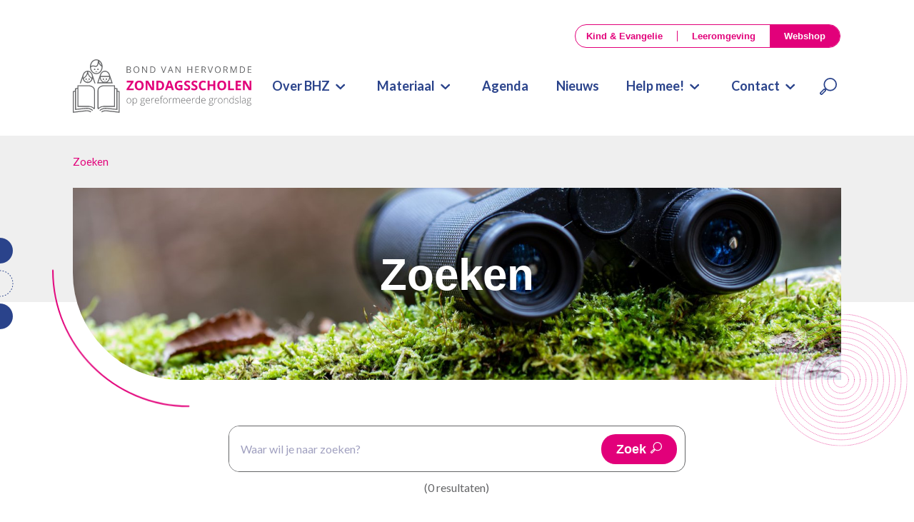

--- FILE ---
content_type: text/html; charset=UTF-8
request_url: https://www.hervormdezondagsscholen.nl/search/type:worskhops/doelgroep:leidinggevenden
body_size: 15214
content:
<!DOCTYPE html>
<html class="no-js" lang="nl">
<head>
  <title>Zoeken</title>

  <meta charset="utf-8">
  <meta http-equiv="X-UA-Compatible" content="IE=edge">
  <meta name="viewport" content="width=device-width, initial-scale=1">
      <meta name="robots" content="index, follow">
        <meta name="twitter:card" content="summary">
  <meta property="og:image" content="https://www.hervormdezondagsscholen.nl/media/pages/search/a0219ad65e-1690809731/binoculars-g6a0900590-1920-1200x630-crop-52-65-q85.jpg">
<meta property="og:title" content="Zoeken">
<meta property="og:type" content="website">
<meta property="og:description" content="">
<meta property="og:url" content="https://www.hervormdezondagsscholen.nl/search">
<meta property="og:site_name" content="Hervormde Zondagsscholen">
    <link rel="apple-touch-icon" sizes="57x57" href="https://www.hervormdezondagsscholen.nl/media/site/804826f177-1690809741/favicon-57x57.jpg">
<link rel="apple-touch-icon" sizes="60x60" href="https://www.hervormdezondagsscholen.nl/media/site/804826f177-1690809741/favicon-60x60.jpg">
<link rel="apple-touch-icon" sizes="72x72" href="https://www.hervormdezondagsscholen.nl/media/site/804826f177-1690809741/favicon-72x72.jpg">
<link rel="apple-touch-icon" sizes="76x76" href="https://www.hervormdezondagsscholen.nl/media/site/804826f177-1690809741/favicon-76x76.jpg">
<link rel="apple-touch-icon" sizes="114x114" href="https://www.hervormdezondagsscholen.nl/media/site/804826f177-1690809741/favicon-114x114.jpg">
<link rel="apple-touch-icon" sizes="120x120" href="https://www.hervormdezondagsscholen.nl/media/site/804826f177-1690809741/favicon-120x120.jpg">
<link rel="apple-touch-icon" sizes="144x144" href="https://www.hervormdezondagsscholen.nl/media/site/804826f177-1690809741/favicon-144x144.jpg">
<link rel="apple-touch-icon" sizes="152x152" href="https://www.hervormdezondagsscholen.nl/media/site/804826f177-1690809741/favicon-152x152.jpg">
<link rel="apple-touch-icon" sizes="180x180" href="https://www.hervormdezondagsscholen.nl/media/site/804826f177-1690809741/favicon-180x180.jpg">
<link rel="icon" type="image/png" sizes="228x228" href="https://www.hervormdezondagsscholen.nl/media/site/804826f177-1690809741/favicon-228x228.jpg">
<link rel="manifest" href="/manifest.json">
<meta name="apple-mobile-web-app-capable" content="yes">
<meta name="apple-mobile-web-app-status-bar-style" content="black-translucent">
<meta name="apple-mobile-web-app-title" content="Hervormde Zondagsscholen">
<meta name="theme-color" content="#E2007A">
<meta name="application-name" content="Hervormde Zondagsscholen">
<link rel="icon" type="image/png" sizes="32x32" href="https://www.hervormdezondagsscholen.nl/media/site/804826f177-1690809741/favicon-32x32.jpg">
<link rel="icon" type="image/png" sizes="16x16" href="https://www.hervormdezondagsscholen.nl/media/site/804826f177-1690809741/favicon-16x16.jpg">
<link rel="shortcut icon" href="https://www.hervormdezondagsscholen.nl/media/site/804826f177-1690809741/favicon-32x32.jpg">
                <link rel="stylesheet" type="text/css" href="/assets/1690551373/css/global.min.css" ><link rel="stylesheet" type="text/css" href="/assets/1758549329/css/custom.css" >        </head>

<body class="content-search template-search main-search" data-main-page="search" data-page="search" data-fixnav-offset="100">
<!-- toolbox loading: toolbox/framework/notifications --><!-- toolbox loading: toolbox/framework/site-nav/site-nav-with-metamenu --><nav id="show-menu" class="site-nav site-nav-with-metamenu _submenu_enabled ">
          <div class="site-nav-with-metamenu__metamenu">
        <div class="container">
          
<ul class="structured-navlist">
                  <li>
          <a href="https://kindenevangelie.nl"  target="_blank">
              Kind & Evangelie          </a>
        </li>
                        <li>
          <a href="https://goedinvorm.nu/leeromgeving"  target="_blank">
              Leeromgeving          </a>
        </li>
                        <li>
          <a href="https://shop.ikc.nu/collections/all/bron_bhz"  target="_blank">
              Webshop          </a>
        </li>
          </ul>        </div>
      </div>
      <div class="site-nav__wrapper">
              <a class="logo" href="https://www.hervormdezondagsscholen.nl">
            <svg xmlns="http://www.w3.org/2000/svg" width="301.991" height="90.399" viewBox="0 0 301.991 90.399">
  <g id="Group_61" data-name="Group 61" transform="translate(-881.812 -395.015)">
    <g id="Group_55" data-name="Group 55" transform="translate(893.678 395.015)">
      <path id="Path_75" data-name="Path 75" d="M939.27,407.521c0-6.9-4.8-12.506-10.7-12.506s-10.7,5.61-10.7,12.506,4.8,12.505,10.7,12.505S939.27,414.417,939.27,407.521Zm-1.787-2.151a14.165,14.165,0,0,1-4.661-7.477A10.935,10.935,0,0,1,937.483,405.37Zm-8.911-8.748a7.651,7.651,0,0,1,2.514.434c.026.295.057.587.1.871-.08,2.614-.559,6.491-2.235,7.812a2.27,2.27,0,0,1-2.167.307c-3.721-1.085-5.976-.479-7.249.275C920.04,400.875,923.9,396.622,928.572,396.622Zm0,21.8c-4.756,0-8.663-4.4-9.052-9.987.076-.121,1.583-2.372,6.818-.843a3.864,3.864,0,0,0,3.613-.587c1.416-1.117,2.137-3.26,2.5-5.361a17.828,17.828,0,0,0,5.156,5.89l.05-.072c0,.021,0,.041,0,.062C937.663,413.53,933.585,418.419,928.572,418.419Z" transform="translate(-900.761 -395.015)" fill="#646567"/>
      <path id="Path_76" data-name="Path 76" d="M927.4,414.557a1.239,1.239,0,1,0,1.239,1.238A1.239,1.239,0,0,0,927.4,414.557Z" transform="translate(-902.389 -398.853)" fill="#646567"/>
      <path id="Path_77" data-name="Path 77" d="M934.4,414.557a1.239,1.239,0,1,0,1.239,1.238A1.239,1.239,0,0,0,934.4,414.557Z" transform="translate(-903.764 -398.853)" fill="#646567"/>
      <rect id="Rectangle_74" data-name="Rectangle 74" width="3.139" height="0.871" transform="translate(26.254 20.257)" fill="#646567"/>
      <path id="Path_78" data-name="Path 78" d="M945.823,435.183a1.239,1.239,0,1,0,1.239,1.238A1.239,1.239,0,0,0,945.823,435.183Z" transform="translate(-906.007 -402.905)" fill="#646567"/>
      <path id="Path_79" data-name="Path 79" d="M952.157,435.183a1.239,1.239,0,1,0,1.239,1.238A1.238,1.238,0,0,0,952.157,435.183Z" transform="translate(-907.252 -402.905)" fill="#646567"/>
      <rect id="Rectangle_75" data-name="Rectangle 75" width="2.61" height="0.804" transform="translate(41.055 36.095)" fill="#646567"/>
      <path id="Path_80" data-name="Path 80" d="M909.532,435.183a1.239,1.239,0,1,0,1.239,1.238A1.238,1.238,0,0,0,909.532,435.183Z" transform="translate(-898.879 -402.905)" fill="#646567"/>
      <path id="Path_81" data-name="Path 81" d="M915.866,435.183a1.239,1.239,0,1,0,1.239,1.238A1.238,1.238,0,0,0,915.866,435.183Z" transform="translate(-900.123 -402.905)" fill="#646567"/>
      <rect id="Rectangle_76" data-name="Rectangle 76" width="2.61" height="0.804" transform="translate(11.892 36.095)" fill="#646567"/>
      <path id="Path_82" data-name="Path 82" d="M954.674,426.349c-.006-.016-.017-.026-.023-.041-1.127-4.22-4.507-7.293-8.491-7.293-4.037,0-7.448,3.158-8.528,7.466a.727.727,0,0,0-.084.146l-4.628,13.683h26.409Zm.123,5.447,2.3,6.906h-7.071A10.224,10.224,0,0,0,954.8,431.8Zm-8.637,6.346c-4,0-7.259-3.906-7.28-8.715h14.562C953.42,434.236,950.163,438.143,946.159,438.143Zm0-17.52c3.573,0,6.545,3.112,7.161,7.2H939C939.615,423.734,942.588,420.622,946.159,420.622Zm-8.647,11.122a10.233,10.233,0,0,0,4.78,6.958h-7.134Z" transform="translate(-903.716 -399.729)" fill="#646567"/>
      <path id="Path_83" data-name="Path 83" d="M918.316,426.308c-1.127-4.22-4.507-7.293-8.491-7.293-4.037,0-7.448,3.158-8.528,7.465a.768.768,0,0,0-.084.147l-4.633,13.683h1.708l2.892-8.561c.921,4.578,4.445,8,8.646,8s7.7-3.4,8.637-7.955l2.84,8.515L923,440.3l-4.658-13.948C918.332,426.333,918.321,426.324,918.316,426.308Zm-1.209,3.074a10.534,10.534,0,0,1-.131,1.631c-1.923-1.311-6.091-4.793-6.32-10.329C914.281,421.182,917.107,424.891,917.107,429.382Zm-8.139-8.693c-.231,5.492-4.364,8.977-6.3,10.305a10.59,10.59,0,0,1-.129-1.612C902.542,424.9,905.355,421.2,908.968,420.689Zm.857,17.454c-3.05,0-5.665-2.271-6.748-5.48a16.709,16.709,0,0,0,6.736-7.971,16.718,16.718,0,0,0,6.757,7.984C915.484,435.877,912.871,438.143,909.824,438.143Z" transform="translate(-896.578 -399.729)" fill="#646567"/>
    </g>
    <g id="Group_56" data-name="Group 56" transform="translate(881.812 438.911)">
      <path id="Path_84" data-name="Path 84" d="M908.682,449.64H889.6v4.309l-4.018.947v3.721l-3.767,1.141v36.386l21.507-2.465c.056-.009,5.654-.748,8.409,1.707l1.237-1.051c-3.264-3.121-9.6-2.286-9.849-2.25l-19.7,2.258V460.95l2.16-.654v31.009l18.917-1.792c.063-.007,6.189-.58,10.2,3.35l1.232-1.046c-4.54-4.567-11.307-3.934-11.588-3.9l-17.152,1.623V456.169l2.411-.568v30.535h19.109c.051-.015,5.6-.106,9.049,4.126l1.455-1.235.018-30.6C919.229,451.864,912.354,449.81,908.682,449.64Zm8.94,38.158a14.1,14.1,0,0,0-8.811-3.271l-.128,0H891.2V451.247h17.44c.367.018,8.978.512,8.978,7.183Z" transform="translate(-881.812 -449.64)" fill="#646567"/>
    </g>
    <g id="Group_57" data-name="Group 57" transform="translate(923.598 438.911)">
      <path id="Path_85" data-name="Path 85" d="M933.812,458.43l.019,30.6,1.454,1.235c3.447-4.232,9-4.142,9.049-4.126h19.109V455.6l2.411.568v33.369L948.7,487.915c-.282-.031-7.049-.664-11.589,3.9l1.231,1.046c4.009-3.93,10.136-3.357,10.2-3.35l18.917,1.792V460.3l2.16.654v33.392l-19.7-2.258c-.251-.036-6.584-.871-9.849,2.25l1.237,1.051c2.755-2.455,8.353-1.716,8.409-1.707l21.507,2.465V459.758l-3.767-1.141V454.9l-4.018-.947V449.64H944.359C940.687,449.81,933.812,451.864,933.812,458.43Zm1.607,0c0-6.671,8.611-7.166,8.978-7.183h17.44v33.282H944.359l-.129,0a14.1,14.1,0,0,0-8.811,3.271Z" transform="translate(-933.812 -449.64)" fill="#646567"/>
    </g>
    <g id="Group_58" data-name="Group 58" transform="translate(972.854 406.966)">
      <path id="Path_86" data-name="Path 86" d="M995.107,410.1h3.063a5.779,5.779,0,0,1,3.12.644,2.277,2.277,0,0,1,.964,2.038,2.358,2.358,0,0,1-.538,1.59,2.577,2.577,0,0,1-1.568.811v.075q2.468.424,2.468,2.594a2.778,2.778,0,0,1-.983,2.268,4.173,4.173,0,0,1-2.745.815h-3.781Zm1.26,4.638h2.076a3.368,3.368,0,0,0,1.92-.418,1.615,1.615,0,0,0,.586-1.412,1.435,1.435,0,0,0-.652-1.317,4.094,4.094,0,0,0-2.077-.4h-1.852Zm0,1.069v4.055h2.26a3.222,3.222,0,0,0,1.976-.507,1.875,1.875,0,0,0,.664-1.591,1.69,1.69,0,0,0-.678-1.483,3.637,3.637,0,0,0-2.064-.473Z" transform="translate(-995.107 -409.929)" fill="#646567"/>
      <path id="Path_87" data-name="Path 87" d="M1019.45,415.461a5.965,5.965,0,0,1-1.316,4.09,4.618,4.618,0,0,1-3.658,1.49,4.681,4.681,0,0,1-3.695-1.463,6.012,6.012,0,0,1-1.3-4.131,5.94,5.94,0,0,1,1.305-4.1,4.717,4.717,0,0,1,3.706-1.458,4.615,4.615,0,0,1,3.647,1.483A5.958,5.958,0,0,1,1019.45,415.461Zm-8.635,0a5.142,5.142,0,0,0,.938,3.339,3.831,3.831,0,0,0,5.443,0,6.5,6.5,0,0,0,0-6.66,3.287,3.287,0,0,0-2.711-1.131,3.345,3.345,0,0,0-2.738,1.139A5.09,5.09,0,0,0,1010.814,415.461Z" transform="translate(-997.93 -409.887)" fill="#646567"/>
      <path id="Path_88" data-name="Path 88" d="M1036.191,420.935h-1.438l-5.922-9.093h-.06q.119,1.6.119,2.934v6.159h-1.163V410.1h1.421l5.908,9.057h.059c-.01-.133-.032-.563-.066-1.285s-.047-1.242-.038-1.554V410.1h1.178Z" transform="translate(-1001.514 -409.929)" fill="#646567"/>
      <path id="Path_89" data-name="Path 89" d="M1053.453,415.413a5.472,5.472,0,0,1-1.455,4.1,5.761,5.761,0,0,1-4.192,1.418h-3V410.1h3.321a4.864,4.864,0,0,1,5.329,5.313Zm-1.333.046a4.36,4.36,0,0,0-1.064-3.2,4.263,4.263,0,0,0-3.161-1.075h-1.831v8.658h1.534a4.668,4.668,0,0,0,3.387-1.107A4.385,4.385,0,0,0,1052.12,415.459Z" transform="translate(-1004.868 -409.929)" fill="#646567"/>
      <path id="Path_90" data-name="Path 90" d="M1074.974,410.1h1.357l-3.906,10.835h-1.246l-3.884-10.835h1.334l2.491,7.012a19.533,19.533,0,0,1,.681,2.349,19.807,19.807,0,0,1,.7-2.394Z" transform="translate(-1009.286 -409.929)" fill="#646567"/>
      <path id="Path_91" data-name="Path 91" d="M1089.674,420.924l-1.35-3.446h-4.343l-1.334,3.446h-1.274l4.285-10.88h1.058l4.263,10.88Zm-1.741-4.579-1.261-3.357q-.244-.639-.5-1.565a14.318,14.318,0,0,1-.466,1.565l-1.275,3.357Z" transform="translate(-1012.051 -409.918)" fill="#646567"/>
      <path id="Path_92" data-name="Path 92" d="M1106.48,420.935h-1.437l-5.923-9.093h-.059q.117,1.6.119,2.934v6.159h-1.164V410.1h1.423l5.908,9.057h.059c-.01-.133-.031-.563-.067-1.285s-.047-1.242-.036-1.554V410.1h1.179Z" transform="translate(-1015.32 -409.929)" fill="#646567"/>
      <path id="Path_93" data-name="Path 93" d="M1131.058,420.935H1129.8v-5.1h-5.709v5.1h-1.259V410.1h1.259v4.609h5.709V410.1h1.258Z" transform="translate(-1020.195 -409.929)" fill="#646567"/>
      <path id="Path_94" data-name="Path 94" d="M1145.643,420.935h-6.04V410.1h6.04v1.12h-4.78v3.489h4.492v1.113h-4.492v3.987h4.78Z" transform="translate(-1023.489 -409.929)" fill="#646567"/>
      <path id="Path_95" data-name="Path 95" d="M1154.2,416.429v4.506h-1.261V410.1h2.974a4.682,4.682,0,0,1,2.946.763,2.768,2.768,0,0,1,.951,2.3,2.879,2.879,0,0,1-2.179,2.907l2.943,4.867h-1.49l-2.625-4.506Zm0-1.081h1.727a2.974,2.974,0,0,0,1.958-.532,1.971,1.971,0,0,0,.623-1.588,1.808,1.808,0,0,0-.635-1.55,3.431,3.431,0,0,0-2.034-.474H1154.2Z" transform="translate(-1026.109 -409.929)" fill="#646567"/>
      <path id="Path_96" data-name="Path 96" d="M1173.277,410.1h1.358l-3.908,10.835h-1.245L1165.6,410.1h1.334l2.491,7.012a19.722,19.722,0,0,1,.682,2.349,19.776,19.776,0,0,1,.7-2.394Z" transform="translate(-1028.595 -409.929)" fill="#646567"/>
      <path id="Path_97" data-name="Path 97" d="M1190.8,415.461a5.96,5.96,0,0,1-1.315,4.09,4.618,4.618,0,0,1-3.659,1.49,4.68,4.68,0,0,1-3.695-1.463,6.011,6.011,0,0,1-1.3-4.131,5.934,5.934,0,0,1,1.305-4.1,4.716,4.716,0,0,1,3.706-1.458,4.612,4.612,0,0,1,3.647,1.483A5.958,5.958,0,0,1,1190.8,415.461Zm-8.634,0a5.147,5.147,0,0,0,.938,3.339,3.832,3.832,0,0,0,5.444,0,6.5,6.5,0,0,0,0-6.66,3.283,3.283,0,0,0-2.71-1.131,3.347,3.347,0,0,0-2.739,1.139A5.1,5.1,0,0,0,1182.165,415.461Z" transform="translate(-1031.587 -409.887)" fill="#646567"/>
      <path id="Path_98" data-name="Path 98" d="M1200.339,416.429v4.506h-1.261V410.1h2.972a4.674,4.674,0,0,1,2.946.763,2.767,2.767,0,0,1,.954,2.3,2.88,2.88,0,0,1-2.179,2.907l2.942,4.867h-1.489l-2.625-4.506Zm0-1.081h1.727a2.971,2.971,0,0,0,1.956-.532,1.966,1.966,0,0,0,.623-1.588,1.812,1.812,0,0,0-.633-1.55,3.443,3.443,0,0,0-2.036-.474h-1.637Z" transform="translate(-1035.171 -409.929)" fill="#646567"/>
      <path id="Path_99" data-name="Path 99" d="M1218.384,420.935l-3.677-9.606h-.06q.1,1.144.1,2.714v6.892h-1.164V410.1h1.9l3.434,8.939h.058l3.463-8.939h1.882v10.835h-1.26v-6.98q0-1.2.1-2.61h-.06l-3.705,9.59Z" transform="translate(-1038.021 -409.929)" fill="#646567"/>
      <path id="Path_100" data-name="Path 100" d="M1242.128,415.413a5.472,5.472,0,0,1-1.457,4.1,5.761,5.761,0,0,1-4.191,1.418h-3V410.1h3.321a4.864,4.864,0,0,1,5.329,5.313Zm-1.334.046a4.365,4.365,0,0,0-1.063-3.2,4.268,4.268,0,0,0-3.162-1.075h-1.83v8.658h1.534a4.673,4.673,0,0,0,3.388-1.107A4.4,4.4,0,0,0,1240.793,415.459Z" transform="translate(-1041.928 -409.929)" fill="#646567"/>
      <path id="Path_101" data-name="Path 101" d="M1256.123,420.935h-6.042V410.1h6.042v1.12h-4.781v3.489h4.492v1.113h-4.492v3.987h4.781Z" transform="translate(-1045.189 -409.929)" fill="#646567"/>
    </g>
    <g id="Group_59" data-name="Group 59" transform="translate(972.858 431.053)">
      <path id="Path_102" data-name="Path 102" d="M1006.951,456.083H995.112v-2.189l7.627-10.934h-7.42v-2.787h11.424v2.178L999.127,453.3h7.824Z" transform="translate(-995.112 -439.923)" fill="#e2007a"/>
      <path id="Path_103" data-name="Path 103" d="M1027.265,448.046a8.631,8.631,0,0,1-1.959,6.072,8.492,8.492,0,0,1-11.229,0,8.675,8.675,0,0,1-1.959-6.1,8.534,8.534,0,0,1,1.966-6.064,7.331,7.331,0,0,1,5.629-2.1,7.23,7.23,0,0,1,5.608,2.113A8.645,8.645,0,0,1,1027.265,448.046Zm-11.609,0a6.643,6.643,0,0,0,1.011,4.014,3.541,3.541,0,0,0,3.025,1.349q4.035,0,4.036-5.363t-4.015-5.376a3.565,3.565,0,0,0-3.036,1.354A6.618,6.618,0,0,0,1015.656,448.046Z" transform="translate(-998.452 -439.862)" fill="#e2007a"/>
      <path id="Path_104" data-name="Path 104" d="M1049.181,456.083H1044.9l-6.921-12.036h-.1q.206,3.187.207,4.55v7.486h-3.015v-15.91h4.255l6.909,11.914h.077q-.165-3.1-.164-4.384v-7.53h3.035Z" transform="translate(-1002.96 -439.923)" fill="#e2007a"/>
      <path id="Path_105" data-name="Path 105" d="M1070.813,447.974a7.846,7.846,0,0,1-2.235,6.02q-2.24,2.086-6.458,2.089h-4.5v-15.91h4.994a8.415,8.415,0,0,1,6.049,2.058A7.558,7.558,0,0,1,1070.813,447.974Zm-3.5.089q0-5.126-4.527-5.126h-1.794V453.3h1.446Q1067.308,453.3,1067.31,448.063Z" transform="translate(-1007.389 -439.923)" fill="#e2007a"/>
      <path id="Path_106" data-name="Path 106" d="M1087.391,456.067l-1.155-3.788h-5.8l-1.152,3.788h-3.635l5.615-15.975h4.125l5.635,15.975Zm-1.959-6.616q-1.6-5.147-1.8-5.822c-.136-.451-.231-.8-.288-1.065q-.36,1.391-2.057,6.887Z" transform="translate(-1010.931 -439.907)" fill="#e2007a"/>
      <path id="Path_107" data-name="Path 107" d="M1103.139,447.093h6.312v8.246a17.434,17.434,0,0,1-2.889.7,19.055,19.055,0,0,1-2.769.2,7,7,0,0,1-5.5-2.115,8.8,8.8,0,0,1-1.9-6.077,8.009,8.009,0,0,1,2.2-6.006,8.358,8.358,0,0,1,6.11-2.154,11.8,11.8,0,0,1,4.721.98l-1.12,2.7a8.008,8.008,0,0,0-3.623-.873,4.477,4.477,0,0,0-3.5,1.469,5.708,5.708,0,0,0-1.315,3.951,6.335,6.335,0,0,0,1.061,3.954,3.663,3.663,0,0,0,3.084,1.364,10.874,10.874,0,0,0,2.143-.215V449.9h-3.015Z" transform="translate(-1015.006 -439.868)" fill="#e2007a"/>
      <path id="Path_108" data-name="Path 108" d="M1126.506,451.61a4.111,4.111,0,0,1-1.553,3.394,6.736,6.736,0,0,1-4.313,1.24,10.129,10.129,0,0,1-4.5-.956v-3.136a18.6,18.6,0,0,0,2.724,1.013,8.1,8.1,0,0,0,2.04.294,2.914,2.914,0,0,0,1.7-.425,1.451,1.451,0,0,0,.594-1.263,1.4,1.4,0,0,0-.261-.833,2.971,2.971,0,0,0-.767-.7,19.723,19.723,0,0,0-2.062-1.076,9.812,9.812,0,0,1-2.187-1.317,4.9,4.9,0,0,1-1.165-1.47,4.191,4.191,0,0,1-.435-1.958,4.107,4.107,0,0,1,1.43-3.319,5.944,5.944,0,0,1,3.954-1.206,9.386,9.386,0,0,1,2.368.292,16.372,16.372,0,0,1,2.354.828l-1.087,2.623a15.856,15.856,0,0,0-2.107-.73,6.787,6.787,0,0,0-1.636-.208,2.16,2.16,0,0,0-1.47.448,1.472,1.472,0,0,0-.511,1.164,1.43,1.43,0,0,0,.208.777,2.276,2.276,0,0,0,.659.643,20.219,20.219,0,0,0,2.137,1.115,8.512,8.512,0,0,1,3.057,2.139A4.163,4.163,0,0,1,1126.506,451.61Z" transform="translate(-1018.884 -439.868)" fill="#e2007a"/>
      <path id="Path_109" data-name="Path 109" d="M1141.78,451.61a4.113,4.113,0,0,1-1.552,3.394,6.74,6.74,0,0,1-4.314,1.24,10.129,10.129,0,0,1-4.5-.956v-3.136a18.56,18.56,0,0,0,2.725,1.013,8.1,8.1,0,0,0,2.04.294,2.914,2.914,0,0,0,1.7-.425,1.452,1.452,0,0,0,.593-1.263,1.4,1.4,0,0,0-.261-.833,2.959,2.959,0,0,0-.767-.7,19.674,19.674,0,0,0-2.061-1.076,9.79,9.79,0,0,1-2.187-1.317,4.92,4.92,0,0,1-1.164-1.47,4.179,4.179,0,0,1-.435-1.958,4.106,4.106,0,0,1,1.43-3.319,5.944,5.944,0,0,1,3.955-1.206,9.382,9.382,0,0,1,2.367.292,16.39,16.39,0,0,1,2.355.828l-1.088,2.623a15.807,15.807,0,0,0-2.107-.73,6.777,6.777,0,0,0-1.636-.208,2.158,2.158,0,0,0-1.469.448,1.469,1.469,0,0,0-.512,1.164,1.431,1.431,0,0,0,.207.777,2.289,2.289,0,0,0,.659.643,20.333,20.333,0,0,0,2.137,1.115,8.531,8.531,0,0,1,3.058,2.139A4.169,4.169,0,0,1,1141.78,451.61Z" transform="translate(-1021.884 -439.868)" fill="#e2007a"/>
      <path id="Path_110" data-name="Path 110" d="M1154.485,442.7a3.441,3.441,0,0,0-2.948,1.43,6.656,6.656,0,0,0-1.045,3.99q0,5.318,3.992,5.319a12.625,12.625,0,0,0,4.058-.836v2.829a11.249,11.249,0,0,1-4.373.816,6.668,6.668,0,0,1-5.31-2.105,8.916,8.916,0,0,1-1.839-6.045,9.857,9.857,0,0,1,.9-4.344,6.528,6.528,0,0,1,2.594-2.863,7.677,7.677,0,0,1,3.966-.995,10.705,10.705,0,0,1,4.657,1.12l-1.089,2.743a17.13,17.13,0,0,0-1.794-.74A5.342,5.342,0,0,0,1154.485,442.7Z" transform="translate(-1024.95 -439.868)" fill="#e2007a"/>
      <path id="Path_111" data-name="Path 111" d="M1178.607,456.083h-3.362v-6.867h-6.3v6.867h-3.374v-15.91h3.374v6.236h6.3v-6.236h3.362Z" transform="translate(-1028.594 -439.923)" fill="#e2007a"/>
      <path id="Path_112" data-name="Path 112" d="M1201.055,448.046a8.637,8.637,0,0,1-1.958,6.072,8.492,8.492,0,0,1-11.229,0,8.672,8.672,0,0,1-1.959-6.1,8.534,8.534,0,0,1,1.965-6.064,7.335,7.335,0,0,1,5.629-2.1,7.232,7.232,0,0,1,5.61,2.113A8.645,8.645,0,0,1,1201.055,448.046Zm-11.609,0a6.637,6.637,0,0,0,1.012,4.014,3.541,3.541,0,0,0,3.025,1.349q4.037,0,4.035-5.363t-4.015-5.376a3.56,3.56,0,0,0-3.034,1.354A6.613,6.613,0,0,0,1189.446,448.046Z" transform="translate(-1032.589 -439.862)" fill="#e2007a"/>
      <path id="Path_113" data-name="Path 113" d="M1208.86,456.083v-15.91h3.373V453.3h6.452v2.788Z" transform="translate(-1037.096 -439.923)" fill="#e2007a"/>
      <path id="Path_114" data-name="Path 114" d="M1233.688,456.083h-9.162v-15.91h9.162v2.764H1227.9v3.492h5.386v2.763H1227.9v4.1h5.789Z" transform="translate(-1040.173 -439.923)" fill="#e2007a"/>
      <path id="Path_115" data-name="Path 115" d="M1254.17,456.083h-4.287l-6.92-12.036h-.1q.207,3.187.207,4.55v7.486h-3.013v-15.91h4.254l6.909,11.914h.076q-.163-3.1-.162-4.384v-7.53h3.035Z" transform="translate(-1043.224 -439.923)" fill="#e2007a"/>
    </g>
    <g id="Group_60" data-name="Group 60" transform="translate(972.88 456.876)">
      <path id="Path_116" data-name="Path 116" d="M1002.851,481.089a4.936,4.936,0,0,1-1.034,3.331,3.575,3.575,0,0,1-2.854,1.2,3.686,3.686,0,0,1-2.019-.555,3.508,3.508,0,0,1-1.339-1.587,5.758,5.758,0,0,1-.465-2.388,4.892,4.892,0,0,1,1.034-3.321,3.557,3.557,0,0,1,2.837-1.19,3.493,3.493,0,0,1,2.818,1.206A4.957,4.957,0,0,1,1002.851,481.089Zm-6.878,0a4.441,4.441,0,0,0,.789,2.8,2.981,2.981,0,0,0,4.465,0,4.432,4.432,0,0,0,.791-2.8,4.377,4.377,0,0,0-.8-2.8,2.71,2.71,0,0,0-2.24-.992,2.666,2.666,0,0,0-2.225.99A4.425,4.425,0,0,0,995.973,481.089Z" transform="translate(-995.14 -472.897)" fill="#646567"/>
      <path id="Path_117" data-name="Path 117" d="M1011.465,485.619a3.183,3.183,0,0,1-2.934-1.508h-.056l.024.674q.032.594.032,1.3V489.4h-.794V476.744h.673l.153,1.242h.048a3.147,3.147,0,0,1,2.87-1.409,3.239,3.239,0,0,1,2.689,1.156,5.3,5.3,0,0,1,.927,3.37,5.106,5.106,0,0,1-.974,3.332A3.257,3.257,0,0,1,1011.465,485.619Zm-.016-.706a2.419,2.419,0,0,0,2.072-1,4.6,4.6,0,0,0,.734-2.779q0-3.84-2.774-3.839a2.784,2.784,0,0,0-2.237.837,4.2,4.2,0,0,0-.713,2.73v.255a4.8,4.8,0,0,0,.686,2.92A2.667,2.667,0,0,0,1011.449,484.913Z" transform="translate(-997.614 -472.897)" fill="#646567"/>
      <path id="Path_118" data-name="Path 118" d="M1031.732,476.744v.554l-1.8.112a3.078,3.078,0,0,1,.721,1.972,2.664,2.664,0,0,1-.837,2.039,3.17,3.17,0,0,1-2.249.781,4.662,4.662,0,0,1-.833-.05,2.105,2.105,0,0,0-.723.586,1.193,1.193,0,0,0-.249.714.659.659,0,0,0,.318.61,2.157,2.157,0,0,0,1.062.193h1.523a3.535,3.535,0,0,1,2.172.573,1.993,1.993,0,0,1,.754,1.7,2.418,2.418,0,0,1-1.119,2.129,5.718,5.718,0,0,1-3.185.747,4.385,4.385,0,0,1-2.545-.633,2.033,2.033,0,0,1-.9-1.763,2.089,2.089,0,0,1,.557-1.49,2.876,2.876,0,0,1,1.512-.81,1.53,1.53,0,0,1-.629-.477,1.136,1.136,0,0,1-.237-.708,1.865,1.865,0,0,1,1.115-1.54,2.5,2.5,0,0,1-1.186-.982,2.811,2.811,0,0,1-.424-1.534,2.754,2.754,0,0,1,.829-2.1,3.114,3.114,0,0,1,2.24-.789,4.146,4.146,0,0,1,1.331.166Zm-7.053,10.187q0,1.8,2.668,1.8,3.431,0,3.431-2.188a1.263,1.263,0,0,0-.537-1.139,3.254,3.254,0,0,0-1.74-.354h-1.426Q1024.678,485.048,1024.679,486.931Zm.664-7.468a2,2,0,0,0,.614,1.565,2.745,2.745,0,0,0,3.311,0,2.116,2.116,0,0,0,.58-1.6,2.176,2.176,0,0,0-.6-1.669,2.352,2.352,0,0,0-1.671-.558,2.212,2.212,0,0,0-1.639.6A2.248,2.248,0,0,0,1025.343,479.464Z" transform="translate(-1000.776 -472.897)" fill="#646567"/>
      <path id="Path_119" data-name="Path 119" d="M1039.281,485.619a3.8,3.8,0,0,1-2.961-1.171,4.7,4.7,0,0,1-1.063-3.279,5.121,5.121,0,0,1,1.026-3.34,3.385,3.385,0,0,1,2.765-1.252,2.985,2.985,0,0,1,2.429,1.073,4.433,4.433,0,0,1,.889,2.917v.64h-6.276a4.133,4.133,0,0,0,.838,2.743,2.95,2.95,0,0,0,2.354.946,7.267,7.267,0,0,0,1.311-.1,8.107,8.107,0,0,0,1.43-.448v.718a6.249,6.249,0,0,1-1.363.437A7.429,7.429,0,0,1,1039.281,485.619Zm-.233-8.336a2.614,2.614,0,0,0-2.02.829,3.913,3.913,0,0,0-.89,2.393h5.387a3.8,3.8,0,0,0-.658-2.37A2.168,2.168,0,0,0,1039.048,477.283Z" transform="translate(-1003.02 -472.897)" fill="#646567"/>
      <path id="Path_120" data-name="Path 120" d="M1050.528,476.578a6.668,6.668,0,0,1,1.185.112l-.152.76a4.655,4.655,0,0,0-1.13-.135,2.2,2.2,0,0,0-1.828.945,3.857,3.857,0,0,0-.713,2.389v4.808h-.793v-8.712h.673l.08,1.571h.055a3.688,3.688,0,0,1,1.146-1.35A2.676,2.676,0,0,1,1050.528,476.578Z" transform="translate(-1005.345 -472.897)" fill="#646567"/>
      <path id="Path_121" data-name="Path 121" d="M1058.442,485.619a3.8,3.8,0,0,1-2.962-1.171,4.711,4.711,0,0,1-1.061-3.279,5.122,5.122,0,0,1,1.025-3.34,3.388,3.388,0,0,1,2.766-1.252,2.985,2.985,0,0,1,2.429,1.073,4.433,4.433,0,0,1,.889,2.917v.64h-6.276a4.124,4.124,0,0,0,.837,2.743,2.949,2.949,0,0,0,2.352.946,7.276,7.276,0,0,0,1.311-.1,8.116,8.116,0,0,0,1.431-.448v.718a6.27,6.27,0,0,1-1.362.437A7.447,7.447,0,0,1,1058.442,485.619Zm-.231-8.336a2.612,2.612,0,0,0-2.02.829,3.909,3.909,0,0,0-.89,2.393h5.386a3.8,3.8,0,0,0-.658-2.37A2.169,2.169,0,0,0,1058.21,477.283Z" transform="translate(-1006.784 -472.897)" fill="#646567"/>
      <path id="Path_122" data-name="Path 122" d="M1069.2,476.535h-2.053v8.022h-.793v-8.022h-1.62v-.466l1.62-.294V475.1a3.8,3.8,0,0,1,.588-2.352,2.308,2.308,0,0,1,1.929-.75,5.031,5.031,0,0,1,1.442.216l-.185.69a4.284,4.284,0,0,0-1.274-.2,1.5,1.5,0,0,0-1.318.55,3.14,3.14,0,0,0-.39,1.784v.808h2.053Z" transform="translate(-1008.809 -471.997)" fill="#646567"/>
      <path id="Path_123" data-name="Path 123" d="M1079.465,481.089a4.941,4.941,0,0,1-1.034,3.331,3.571,3.571,0,0,1-2.854,1.2,3.688,3.688,0,0,1-2.02-.555,3.521,3.521,0,0,1-1.339-1.587,5.758,5.758,0,0,1-.465-2.388,4.9,4.9,0,0,1,1.034-3.321,3.558,3.558,0,0,1,2.837-1.19,3.492,3.492,0,0,1,2.817,1.206A4.951,4.951,0,0,1,1079.465,481.089Zm-6.878,0a4.432,4.432,0,0,0,.79,2.8,2.981,2.981,0,0,0,4.465,0,4.436,4.436,0,0,0,.79-2.8,4.366,4.366,0,0,0-.8-2.8,2.71,2.71,0,0,0-2.24-.992,2.667,2.667,0,0,0-2.224.99A4.42,4.42,0,0,0,1072.587,481.089Z" transform="translate(-1010.188 -472.897)" fill="#646567"/>
      <path id="Path_124" data-name="Path 124" d="M1087.782,476.578a6.664,6.664,0,0,1,1.187.112l-.153.76a4.643,4.643,0,0,0-1.129-.135,2.193,2.193,0,0,0-1.828.945,3.856,3.856,0,0,0-.713,2.389v4.808h-.794v-8.712h.673l.08,1.571h.055a3.681,3.681,0,0,1,1.147-1.35A2.671,2.671,0,0,1,1087.782,476.578Z" transform="translate(-1012.663 -472.897)" fill="#646567"/>
      <path id="Path_125" data-name="Path 125" d="M1103.186,485.457v-5.714a2.848,2.848,0,0,0-.5-1.859,1.893,1.893,0,0,0-1.524-.584,2.484,2.484,0,0,0-1.98.738,3.473,3.473,0,0,0-.641,2.315v5.105h-.809V479.5q0-2.2-2.02-2.2a2.383,2.383,0,0,0-2,.8,4.156,4.156,0,0,0-.625,2.553v4.808h-.794v-8.712h.657l.168,1.2h.049a2.5,2.5,0,0,1,1.026-1.005,3.027,3.027,0,0,1,1.466-.357,2.5,2.5,0,0,1,2.645,1.546h.032a2.953,2.953,0,0,1,1.143-1.145,3.276,3.276,0,0,1,1.63-.4,2.789,2.789,0,0,1,2.139.76,3.451,3.451,0,0,1,.714,2.42v5.7Z" transform="translate(-1014.224 -472.897)" fill="#646567"/>
      <path id="Path_126" data-name="Path 126" d="M1113.731,485.619a3.8,3.8,0,0,1-2.962-1.171,4.711,4.711,0,0,1-1.062-3.279,5.122,5.122,0,0,1,1.026-3.34,3.385,3.385,0,0,1,2.765-1.252,2.984,2.984,0,0,1,2.428,1.073,4.434,4.434,0,0,1,.89,2.917v.64h-6.277a4.124,4.124,0,0,0,.838,2.743,2.948,2.948,0,0,0,2.352.946,7.27,7.27,0,0,0,1.311-.1,8.1,8.1,0,0,0,1.43-.448v.718a6.255,6.255,0,0,1-1.362.437A7.445,7.445,0,0,1,1113.731,485.619Zm-.232-8.336a2.614,2.614,0,0,0-2.02.829,3.907,3.907,0,0,0-.889,2.393h5.386a3.8,3.8,0,0,0-.657-2.37A2.169,2.169,0,0,0,1113.5,477.283Z" transform="translate(-1017.643 -472.897)" fill="#646567"/>
      <path id="Path_127" data-name="Path 127" d="M1124.942,485.619a3.8,3.8,0,0,1-2.962-1.171,4.7,4.7,0,0,1-1.062-3.279,5.117,5.117,0,0,1,1.026-3.34,3.387,3.387,0,0,1,2.766-1.252,2.982,2.982,0,0,1,2.427,1.073,4.428,4.428,0,0,1,.891,2.917v.64h-6.276a4.115,4.115,0,0,0,.837,2.743,2.944,2.944,0,0,0,2.352.946,7.262,7.262,0,0,0,1.311-.1,8.094,8.094,0,0,0,1.43-.448v.718a6.284,6.284,0,0,1-1.362.437A7.448,7.448,0,0,1,1124.942,485.619Zm-.232-8.336a2.609,2.609,0,0,0-2.02.829,3.9,3.9,0,0,0-.889,2.393h5.385a3.806,3.806,0,0,0-.657-2.37A2.172,2.172,0,0,0,1124.71,477.283Z" transform="translate(-1019.845 -472.897)" fill="#646567"/>
      <path id="Path_128" data-name="Path 128" d="M1136.189,476.578a6.67,6.67,0,0,1,1.187.112l-.152.76a4.652,4.652,0,0,0-1.131-.135,2.194,2.194,0,0,0-1.827.945,3.857,3.857,0,0,0-.713,2.389v4.808h-.793v-8.712h.673l.079,1.571h.058a3.674,3.674,0,0,1,1.146-1.35A2.671,2.671,0,0,1,1136.189,476.578Z" transform="translate(-1022.171 -472.897)" fill="#646567"/>
      <path id="Path_129" data-name="Path 129" d="M1143.775,475.7a3.629,3.629,0,0,1,1.635.343,3.252,3.252,0,0,1,1.234,1.177h.049q-.049-1.008-.049-1.979v-3.133h.786v12.471h-.522l-.2-1.331h-.063a3.224,3.224,0,0,1-2.854,1.493,3.417,3.417,0,0,1-2.756-1.123,4.918,4.918,0,0,1-.955-3.271,5.459,5.459,0,0,1,.947-3.454A3.3,3.3,0,0,1,1143.775,475.7Zm0,.721a2.464,2.464,0,0,0-2.144,1,4.968,4.968,0,0,0-.719,2.909q0,3.7,2.878,3.7a2.614,2.614,0,0,0,2.164-.857,4.557,4.557,0,0,0,.689-2.831v-.135a4.846,4.846,0,0,0-.677-2.9A2.581,2.581,0,0,0,1143.775,476.421Z" transform="translate(-1023.609 -472.019)" fill="#646567"/>
      <path id="Path_130" data-name="Path 130" d="M1156.263,485.619a3.8,3.8,0,0,1-2.962-1.171,4.707,4.707,0,0,1-1.062-3.279,5.117,5.117,0,0,1,1.025-3.34,3.387,3.387,0,0,1,2.765-1.252,2.987,2.987,0,0,1,2.429,1.073,4.432,4.432,0,0,1,.889,2.917v.64h-6.275a4.128,4.128,0,0,0,.837,2.743,2.948,2.948,0,0,0,2.353.946,7.248,7.248,0,0,0,1.31-.1,8.083,8.083,0,0,0,1.431-.448v.718a6.283,6.283,0,0,1-1.362.437A7.444,7.444,0,0,1,1156.263,485.619Zm-.233-8.336a2.609,2.609,0,0,0-2.019.829,3.913,3.913,0,0,0-.89,2.393h5.386a3.81,3.81,0,0,0-.656-2.37A2.171,2.171,0,0,0,1156.03,477.283Z" transform="translate(-1025.997 -472.897)" fill="#646567"/>
      <path id="Path_131" data-name="Path 131" d="M1175.914,476.744v.554l-1.8.112a3.082,3.082,0,0,1,.721,1.972,2.662,2.662,0,0,1-.837,2.039,3.167,3.167,0,0,1-2.248.781,4.657,4.657,0,0,1-.833-.05,2.1,2.1,0,0,0-.721.586,1.181,1.181,0,0,0-.249.714.658.658,0,0,0,.317.61,2.153,2.153,0,0,0,1.061.193h1.524a3.535,3.535,0,0,1,2.173.573,2,2,0,0,1,.752,1.7,2.417,2.417,0,0,1-1.118,2.129,5.723,5.723,0,0,1-3.186.747,4.384,4.384,0,0,1-2.544-.633,2.034,2.034,0,0,1-.9-1.763,2.084,2.084,0,0,1,.557-1.49,2.869,2.869,0,0,1,1.511-.81,1.55,1.55,0,0,1-.63-.477,1.14,1.14,0,0,1-.235-.708,1.864,1.864,0,0,1,1.113-1.54,2.488,2.488,0,0,1-1.184-.982,2.8,2.8,0,0,1-.426-1.534,2.757,2.757,0,0,1,.829-2.1,3.114,3.114,0,0,1,2.24-.789,4.151,4.151,0,0,1,1.331.166Zm-7.055,10.187q0,1.8,2.67,1.8,3.43,0,3.431-2.188a1.26,1.26,0,0,0-.538-1.139,3.248,3.248,0,0,0-1.738-.354h-1.427Q1168.859,485.048,1168.859,486.931Zm.666-7.468a2,2,0,0,0,.613,1.565,2.745,2.745,0,0,0,3.311,0,2.116,2.116,0,0,0,.581-1.6,2.171,2.171,0,0,0-.6-1.669,2.347,2.347,0,0,0-1.671-.558,2.213,2.213,0,0,0-1.64.6A2.253,2.253,0,0,0,1169.526,479.464Z" transform="translate(-1029.097 -472.897)" fill="#646567"/>
      <path id="Path_132" data-name="Path 132" d="M1183.5,476.578a6.674,6.674,0,0,1,1.187.112l-.153.76a4.643,4.643,0,0,0-1.129-.135,2.2,2.2,0,0,0-1.829.945,3.86,3.86,0,0,0-.712,2.389v4.808h-.8v-8.712h.673l.081,1.571h.056a3.681,3.681,0,0,1,1.146-1.35A2.675,2.675,0,0,1,1183.5,476.578Z" transform="translate(-1031.463 -472.897)" fill="#646567"/>
      <path id="Path_133" data-name="Path 133" d="M1195.1,481.089a4.933,4.933,0,0,1-1.033,3.331,3.571,3.571,0,0,1-2.853,1.2,3.69,3.69,0,0,1-2.02-.555,3.521,3.521,0,0,1-1.338-1.587,5.758,5.758,0,0,1-.464-2.388,4.889,4.889,0,0,1,1.033-3.321,3.556,3.556,0,0,1,2.837-1.19,3.5,3.5,0,0,1,2.818,1.206A4.957,4.957,0,0,1,1195.1,481.089Zm-6.875,0a4.441,4.441,0,0,0,.788,2.8,2.982,2.982,0,0,0,4.466,0,4.442,4.442,0,0,0,.788-2.8,4.377,4.377,0,0,0-.8-2.8,2.714,2.714,0,0,0-2.24-.992,2.668,2.668,0,0,0-2.225.99A4.43,4.43,0,0,0,1188.223,481.089Z" transform="translate(-1032.902 -472.897)" fill="#646567"/>
      <path id="Path_134" data-name="Path 134" d="M1206.063,485.457v-5.649a2.755,2.755,0,0,0-.554-1.912,2.23,2.23,0,0,0-1.714-.6,2.97,2.97,0,0,0-2.289.789,3.723,3.723,0,0,0-.725,2.561v4.808h-.793v-8.712h.673l.153,1.2h.047a3.269,3.269,0,0,1,3.021-1.362q2.966,0,2.965,3.181v5.7Z" transform="translate(-1035.376 -472.897)" fill="#646567"/>
      <path id="Path_135" data-name="Path 135" d="M1215.1,475.7a3.622,3.622,0,0,1,1.635.343,3.252,3.252,0,0,1,1.234,1.177h.049q-.049-1.008-.049-1.979v-3.133h.786v12.471h-.521l-.2-1.331h-.064a3.223,3.223,0,0,1-2.854,1.493,3.415,3.415,0,0,1-2.756-1.123,4.925,4.925,0,0,1-.954-3.271,5.469,5.469,0,0,1,.946-3.454A3.3,3.3,0,0,1,1215.1,475.7Zm0,.721a2.468,2.468,0,0,0-2.145,1,4.97,4.97,0,0,0-.717,2.909q0,3.7,2.877,3.7a2.616,2.616,0,0,0,2.165-.857,4.558,4.558,0,0,0,.689-2.831v-.135a4.834,4.834,0,0,0-.677-2.9A2.58,2.58,0,0,0,1215.1,476.421Z" transform="translate(-1037.62 -472.019)" fill="#646567"/>
      <path id="Path_136" data-name="Path 136" d="M1229.405,483.188a2.071,2.071,0,0,1-.889,1.8,4.334,4.334,0,0,1-2.525.631,6.042,6.042,0,0,1-2.774-.537v-.86a6.1,6.1,0,0,0,2.774.659,3.648,3.648,0,0,0,1.959-.43,1.3,1.3,0,0,0,.669-1.141,1.39,1.39,0,0,0-.533-1.107,5.85,5.85,0,0,0-1.75-.883,10.12,10.12,0,0,1-1.836-.813,2.523,2.523,0,0,1-.8-.768,1.936,1.936,0,0,1-.268-1.047,1.787,1.787,0,0,1,.822-1.547,4,4,0,0,1,2.3-.567,6.823,6.823,0,0,1,2.676.529l-.295.721a6.265,6.265,0,0,0-2.381-.529,3.452,3.452,0,0,0-1.692.352,1.08,1.08,0,0,0-.625.976,1.357,1.357,0,0,0,.484,1.092,6.734,6.734,0,0,0,1.9.914,9.225,9.225,0,0,1,1.716.767,2.489,2.489,0,0,1,.806.773A1.884,1.884,0,0,1,1229.405,483.188Z" transform="translate(-1039.939 -472.897)" fill="#646567"/>
      <path id="Path_137" data-name="Path 137" d="M1234.5,484.579h-.792V472.108h.792Z" transform="translate(-1042 -472.019)" fill="#646567"/>
      <path id="Path_138" data-name="Path 138" d="M1243.454,485.461l-.2-1.377h-.064a4.127,4.127,0,0,1-1.351,1.19,3.616,3.616,0,0,1-1.638.35,2.828,2.828,0,0,1-2-.66,2.351,2.351,0,0,1-.713-1.818,2.242,2.242,0,0,1,1.063-1.979,5.756,5.756,0,0,1,3.074-.746l1.659-.05V479.8a2.954,2.954,0,0,0-.506-1.875,1.955,1.955,0,0,0-1.626-.634,5.448,5.448,0,0,0-2.508.673l-.3-.69a6.64,6.64,0,0,1,2.837-.672,2.825,2.825,0,0,1,2.143.745,3.272,3.272,0,0,1,.71,2.323v5.8Zm-3.2-.56a2.772,2.772,0,0,0,3-3.013v-.857l-1.523.063a5.754,5.754,0,0,0-2.616.573,1.651,1.651,0,0,0-.781,1.511,1.626,1.626,0,0,0,.5,1.271A2.037,2.037,0,0,0,1240.249,484.9Z" transform="translate(-1042.743 -472.901)" fill="#646567"/>
      <path id="Path_139" data-name="Path 139" d="M1255.679,476.744v.554l-1.8.112a3.072,3.072,0,0,1,.722,1.972,2.661,2.661,0,0,1-.838,2.039,3.169,3.169,0,0,1-2.248.781,4.662,4.662,0,0,1-.833-.05,2.083,2.083,0,0,0-.722.586,1.185,1.185,0,0,0-.248.714.659.659,0,0,0,.316.61,2.162,2.162,0,0,0,1.063.193h1.523a3.537,3.537,0,0,1,2.173.573,2,2,0,0,1,.753,1.7,2.419,2.419,0,0,1-1.118,2.129,5.727,5.727,0,0,1-3.187.747,4.389,4.389,0,0,1-2.545-.633,2.035,2.035,0,0,1-.9-1.763,2.089,2.089,0,0,1,.558-1.49,2.863,2.863,0,0,1,1.51-.81,1.536,1.536,0,0,1-.629-.477,1.14,1.14,0,0,1-.237-.708,1.862,1.862,0,0,1,1.115-1.54,2.492,2.492,0,0,1-1.187-.982,2.8,2.8,0,0,1-.426-1.534,2.757,2.757,0,0,1,.831-2.1,3.115,3.115,0,0,1,2.24-.789,4.149,4.149,0,0,1,1.33.166Zm-7.053,10.187q0,1.8,2.668,1.8,3.433,0,3.432-2.188a1.263,1.263,0,0,0-.538-1.139,3.251,3.251,0,0,0-1.739-.354h-1.427Q1248.625,485.048,1248.626,486.931Zm.666-7.468a2,2,0,0,0,.613,1.565,2.743,2.743,0,0,0,3.309,0,2.112,2.112,0,0,0,.583-1.6,2.169,2.169,0,0,0-.6-1.669,2.349,2.349,0,0,0-1.671-.558,2.217,2.217,0,0,0-1.64.6A2.254,2.254,0,0,0,1249.292,479.464Z" transform="translate(-1044.765 -472.897)" fill="#646567"/>
    </g>
  </g>
</svg>
        </a>
          <div class="site-nav__content">
      <ul class="site-nav__nav">
                                    <li id="site-nav__item-over-bhz" class=" _has-submenu">
              <a data-open-class="_submenu-open" data-open-nav="#site-nav__item-over-bhz" href="https://www.hervormdezondagsscholen.nl/over-bhz">
                  Over BHZ              </a>
                                  <ul class="site-nav__submenu">
                                              <li>
                          <a href="https://www.hervormdezondagsscholen.nl/over-bhz/algemene-gegevens">Algemene gegevens</a>
                        </li>
                                              <li>
                          <a href="https://www.hervormdezondagsscholen.nl/over-bhz/missie">Missie</a>
                        </li>
                                              <li>
                          <a href="https://www.hervormdezondagsscholen.nl/over-bhz/visie">Visie</a>
                        </li>
                                              <li>
                          <a href="https://www.hervormdezondagsscholen.nl/over-bhz/organisatie">Organisatie</a>
                        </li>
                                              <li>
                          <a href="https://www.hervormdezondagsscholen.nl/over-bhz/bestuur">Bestuur</a>
                        </li>
                                              <li>
                          <a href="https://www.hervormdezondagsscholen.nl/over-bhz/team">Team</a>
                        </li>
                                              <li>
                          <a href="https://www.hervormdezondagsscholen.nl/over-bhz/jaarlijkse-actie">Jaarlijkse actie</a>
                        </li>
                                              <li>
                          <a href="https://www.hervormdezondagsscholen.nl/over-bhz/abonnementen">Abonnementen</a>
                        </li>
                                              <li>
                          <a href="https://www.hervormdezondagsscholen.nl/over-bhz/anbi">ANBI</a>
                        </li>
                                        </ul>
                            </li>
                                    <li id="site-nav__item-materiaal" class=" _has-submenu">
              <a data-open-class="_submenu-open" data-open-nav="#site-nav__item-materiaal" href="https://www.hervormdezondagsscholen.nl/materiaal">
                  Materiaal              </a>
                                  <ul class="site-nav__submenu">
                                              <li>
                          <a href="https://www.hervormdezondagsscholen.nl/materiaal/zondagsschool-methode">Zondagsschoolmethode</a>
                        </li>
                                              <li>
                          <a href="https://www.hervormdezondagsscholen.nl/materiaal/heilsfeiten">Heilsfeiten</a>
                        </li>
                                              <li>
                          <a href="https://www.hervormdezondagsscholen.nl/materiaal/dagboeken">Dagboeken</a>
                        </li>
                                              <li>
                          <a href="https://www.hervormdezondagsscholen.nl/materiaal/hervormingsdag">Hervormingsdag</a>
                        </li>
                                        </ul>
                            </li>
                                    <li id="site-nav__item-agenda" class="">
              <a  href="https://www.hervormdezondagsscholen.nl/agenda">
                  Agenda              </a>
                            </li>
                                    <li id="site-nav__item-nieuws" class="">
              <a  href="https://www.hervormdezondagsscholen.nl/nieuws">
                  Nieuws              </a>
                            </li>
                                    <li id="site-nav__item-help-mee" class=" _has-submenu">
              <a data-open-class="_submenu-open" data-open-nav="#site-nav__item-help-mee" href="https://www.hervormdezondagsscholen.nl/help-mee">
                  Help mee!              </a>
                                  <ul class="site-nav__submenu">
                                              <li>
                          <a href="https://www.hervormdezondagsscholen.nl/help-mee/steun-ons">Steun ons</a>
                        </li>
                                              <li>
                          <a href="https://www.hervormdezondagsscholen.nl/help-mee/vrijwilligers">Vrijwilligers</a>
                        </li>
                                              <li>
                          <a href="https://www.hervormdezondagsscholen.nl/help-mee/vacatures">Vacatures</a>
                        </li>
                                        </ul>
                            </li>
                                    <li id="site-nav__item-contact" class=" _has-submenu">
              <a data-open-class="_submenu-open" data-open-nav="#site-nav__item-contact" href="https://www.hervormdezondagsscholen.nl/contact">
                  Contact              </a>
                                  <ul class="site-nav__submenu">
                                              <li>
                          <a href="https://www.hervormdezondagsscholen.nl/contact/algemene-gegevens">Algemene gegevens</a>
                        </li>
                                              <li>
                          <a href="https://www.hervormdezondagsscholen.nl/contact/veelgestelde-vragen">FAQ</a>
                        </li>
                                              <li>
                          <a href="https://www.hervormdezondagsscholen.nl/contact/formulier">Contactformulier</a>
                        </li>
                                        </ul>
                            </li>
                </ul>
        <!-- toolbox loading: toolbox/blocks/search-nav-link --><a class="nav-search" href="https://www.hervormdezondagsscholen.nl/search">
    <span>Zoeken</span>
</a>
                <!-- toolbox loading: toolbox/blocks/lists-mylists-button -->    </div>
    <button class="show-menu hamburger hamburger--squeeze" type="button" data-menu=".site-nav">
      <span class="hamburger-box">
        <span class="hamburger-inner"></span>
      </span>
    </button>
  </div>
</nav>
<!-- toolbox loading: toolbox/sections/breadcrumbs/breadcrumbs-1 --><div class="breadcrumb-section grid">
  <div class="breadcrumb-section__wrapper grid--center">
      <!-- toolbox loading: toolbox/blocks/breadcrumbs-1 -->
<ol class="breadcrumb">
                        <li class="breadcrumb__item--default breadcrumb__item--home">
              <a href="https://www.hervormdezondagsscholen.nl">
                <span>Hervormde Zondagsscholen</span>
              </a>
            </li>
                                <li class="breadcrumb__item--search _active">
              <span>Zoeken</span>
            </li>
            </ol>
  </div>
</div><!-- toolbox loading: toolbox/sections/pagetitle/pagetitle-1 --><!-- toolbox loading: toolbox/blocks/page-title -->
<header class="page-title grid _none _has-image _md">
		<!-- toolbox loading: toolbox/elements/figure -->
  <figure data-figure-id="3395346040" class="figure _landscape page-title__content " "  >
    
                      <img src="https://www.hervormdezondagsscholen.nl/media/pages/search/a0219ad65e-1690809731/binoculars-g6a0900590-1920-1600x400-crop-52-65-q85.jpg" alt="" loading="lazy">
                                  <div class="heading_text"><h1>Zoeken</h1>
</div>                  </figure>

</header>
<!-- toolbox loading: toolbox/sections/list/list-filtered -->
<div id="list-filtered-container">
  <form action="https://www.hervormdezondagsscholen.nl/search/type:worskhops/doelgroep:leidinggevenden" method="get" class="search-form grid" id="list-filtered-search-form">
    <div class="search-form__group">
      <div class="search-input">
        <input type="text" name="q" value="" placeholder="Waar wil je naar zoeken?">
        <button type="submit">Zoek</button>
      </div>
    </div>
    <div class="search-form__query-message">
                    (0 resultaten)
          </div>

  </form>

  <section class="list-filtered" id="list-filtered">
    <div class="grid">
              <div class="list-filtered__title">
          <h2>Waar ben je naar op zoek?</h2>
        </div>
            <div class="list-filtered__filters">
        <!-- toolbox loading: toolbox/blocks/filterlist --><div class="fitlerlist__buttons">
  <a href="#" data-menu="#list-filtered-body" data-open-class="_filter" class="btn btn-filter">
    Filteren  </a>
  <!-- toolbox loading: toolbox/blocks/filter-button-page-alphabetically --></div>

  <div id="filter-reset" class="fitlerlist__reset-options">
    <h6>Gekozen filters:</h6>
    <div class="fitlerlist__reset-filters">
                        <a data-hotswap="#list-filtered-body,#list-filtered,#filter-reset,#list-filtered-search-form" href="https://www.hervormdezondagsscholen.nl/search/doelgroep:leidinggevenden#list-filtered" class="btn btn-filter">
            Worskhops          </a>
                                <a data-hotswap="#list-filtered-body,#list-filtered,#filter-reset,#list-filtered-search-form" href="https://www.hervormdezondagsscholen.nl/search/type:worskhops#list-filtered" class="btn btn-filter">
            Leidinggevenden          </a>
                  </div>
    <div>
      <a data-hotswap="#list-filtered-body,#list-filtered,#filter-reset,#list-filtered-search-form" href="https://www.hervormdezondagsscholen.nl/search/show:1#list-filtered" class="fitlerlist__reset-link btn">
        Wis filters      </a>
    </div>
  </div>
<div class="list-filtered__filters-backdrop"></div>
<div class="list-filtered__filters-body" id="list-filtered-body">
  <h4 class="list-filtered__filters-title">
    <div>
      Filteren    </div>
    <a href="#list-filtered" data-menu="#list-filtered-body" data-open-class="_filter" class="btn-close">
      Sluiten    </a>
  </h4>

  <div class="filterlist">
          <!-- toolbox loading: toolbox/blocks/filter-0 -->      <div class="filterlist__category _type">
        <h3>Type evenement</h3>
        <ul data-trunclist="4" data-trunclist-expand="Toon meer" data-trunclist-collapse="Inklappen">
                                                            <li class="_active">
                <a data-hotswap="#list-filtered-body, #list-filtered, #filter-reset, #list-filtered-search-form" href="https://www.hervormdezondagsscholen.nl/search/doelgroep:leidinggevenden#list-filtered">
                  Worskhops                                  </a>
              </li>
                                                                        <li class="">
                <a data-hotswap="#list-filtered-body, #list-filtered, #filter-reset, #list-filtered-search-form" href="https://www.hervormdezondagsscholen.nl/search/type:conferenties,worskhops/doelgroep:leidinggevenden#list-filtered">
                  Conferenties                                  </a>
              </li>
                                                                        <li class="">
                <a data-hotswap="#list-filtered-body, #list-filtered, #filter-reset, #list-filtered-search-form" href="https://www.hervormdezondagsscholen.nl/search/type:appeldagen,worskhops/doelgroep:leidinggevenden#list-filtered">
                  Appeldagen                                  </a>
              </li>
                                                                        <li class="">
                <a data-hotswap="#list-filtered-body, #list-filtered, #filter-reset, #list-filtered-search-form" href="https://www.hervormdezondagsscholen.nl/search/type:symposia,worskhops/doelgroep:leidinggevenden#list-filtered">
                  Symposia                                  </a>
              </li>
                              </ul>
      </div>
          <!-- toolbox loading: toolbox/blocks/filter-1 -->      <div class="filterlist__category _doelgroep">
        <h3>Doelgroep</h3>
        <ul data-trunclist="4" data-trunclist-expand="Toon meer" data-trunclist-collapse="Inklappen">
                                                            <li class="">
                <a data-hotswap="#list-filtered-body, #list-filtered, #filter-reset, #list-filtered-search-form" href="https://www.hervormdezondagsscholen.nl/search/type:worskhops/doelgroep:jongeren,leidinggevenden#list-filtered">
                  Jongeren                                  </a>
              </li>
                                                                        <li class="_active">
                <a data-hotswap="#list-filtered-body, #list-filtered, #filter-reset, #list-filtered-search-form" href="https://www.hervormdezondagsscholen.nl/search/type:worskhops#list-filtered">
                  Leidinggevenden                                  </a>
              </li>
                              </ul>
      </div>
      </div>
</div>
      </div>
      <div class="list-filtered__results">
        <div class="list-filtered__results-body">
                      <div class="default-padding">
              <div class="alert--info">
                <p>Er zijn geen zoekresultaten gevonden.</p>              </div>
            </div>
                  </div>
      </div>
    </div>
    <!-- toolbox loading: toolbox/nav/pagination -->  </section>
</div>
<!-- builder --><!-- /builder> --><div class="theme-builder"></div><!-- toolbox loading: toolbox/framework/footer/footer-1 --><footer class="site-footer footer-1">
  <div class="footer-1__container">
    <!-- column 1, logo & footer text   -->
    <div class="footer-1__col1">
              <a class="logo" href="https://www.hervormdezondagsscholen.nl">
          <!-- toolbox loading: toolbox/elements/figure -->
  <figure data-figure-id="46777153" class="figure _landscape  " "  >
    
                      <img src="https://www.hervormdezondagsscholen.nl/media/site/a23e14a12f-1690809736/logo-bhz.svg" alt="" loading="lazy">
                                  </figure>
        </a>
                    <div class="text">
          <p>De Bond van Hervormde Zondagsscholen zet zich in voor het zondagsschoolwerk van ruim 145 zondagsscholen, vooral door het ontwikkelen van materialen.</p>        </div>
       <div class="crkbo-logo">
                                    <!-- toolbox loading: toolbox/elements/figure -->
  <figure data-figure-id="2299892986" class="figure _landscape  " "  >
    
                      <img src="https://www.hervormdezondagsscholen.nl/media/site/394ee62386-1758549284/keurmerk-crkbo-100x-q85.png" alt="" loading="lazy">
                                  </figure>
                                                    <p>Wij zijn CRKBO gecertificeerd. </p>
                            </div>
    </div>
    <!-- column 2, footer menu -->
    <nav class="footer-1__col2">
      
<ul class="footer-1__footermenu">
                  <li>
          <a href="https://www.goedinvorm.nu"  target="_blank">
              Goed in vorm          </a>
        </li>
                        <li>
          <a href="/jaarlijkseactie" >
              Jaarlijkse actie          </a>
        </li>
                        <li>
          <a href="https://www.hervormdezondagsscholen.nl/help-mee/steun-ons" >
              Doneren          </a>
        </li>
                        <li>
          <a href="https://ikc.nu" >
              IKC          </a>
        </li>
                        <li>
          <a href="https://www.hervormdezondagsscholen.nl/over-bhz/abonnementen" >
              Abonnee worden          </a>
        </li>
                        <li>
          <a href="https://www.hervormdezondagsscholen.nl/over-bhz/anbi" >
              ANBI          </a>
        </li>
          </ul>    </nav>
    <!-- column 3, text + newsletter -->
    <div class="footer-1__col3">
              <div class="text">
          <p>Blijf op de hoogte via onze nieuwsbrief</p>
<p><a class="btn topspace" href="https://www.hervormdezondagsscholen.nl/nieuwsbrief">Schrijf je in</a></p>        </div>
                        <!-- toolbox loading: toolbox/blocks/social-links --><div class="social-links">
      <div class="social-links__title">Volg ons</div>
    <ul>
          <li class="social-links__facebook">
        <a class="" href="https://www.facebook.com/Zondagsscholen">Facebook</a>
      </li>
                  <li class="social-links__instagram">
        <a class="" href="https://www.instagram.com/zondagsscholenbond/">Instagram</a>
      </li>
                  <li class="social-links__twitter">
        <a class="" href="https://twitter.com/zondagsscholen">Twitter</a>
      </li>
                  <li class="social-links__youtube">
        <a class="" href="https://www.youtube.com/channel/UC4Ibyb7zNBX3JsQal5Nk2og">Youtube</a>
      </li>
          </ul>

  </div>    </div>
    <div class="footer-1__subfooter">
            <ul class="footer-1__subfooter-links">
                  <li>
            <a href="https://www.hervormdezondagsscholen.nl/algemene-voorwaarden" >
                Algemene voorwaarden            </a>
          </li>
                  <li>
            <a href="https://www.hervormdezondagsscholen.nl/disclaimer" >
                Disclaimer            </a>
          </li>
                  <li>
            <a href="https://www.hervormdezondagsscholen.nl/privacyverklaring" >
                Privacyverklaring            </a>
          </li>
                <li>
        
        </li>
      </ul>
    </div>
  </div>
</footer>
  <!-- Global site tag (gtag.js) - Google Analytics GA4 -->
    <script async src="https://www.googletagmanager.com/gtag/js?id=G-EQNP32CNC1"></script>
    <script>
        window.dataLayer = window.dataLayer || [];
        function gtag(){dataLayer.push(arguments);}
        gtag('js', new Date());

        gtag('config', 'G-EQNP32CNC1');
    </script>
<script type="text/javascript" src="/assets/1690551369/js/global.min.js" async></script><!-- toolbox loading: toolbox/blocks/url_popups --><div class="modal url-popup" id="url-popup-2783839027" tabindex="-1" role="dialog">
  <div class="modal-dialog" role="document">
    <div class="modal-content">
      <div class="modal-header">
        <h3 class="modal-title">U gaat naar de leeromgeving</h3>
        <button type="button" class="close" data-dismiss="modal" aria-label="Close">
          <span aria-hidden="true">&times;</span>
        </button>
      </div>
      <div id="url-popup-2783839027-body"  class="modal-body text">
        <p>U verlaat de website en gaat naar de leeromgeving op goedinvorm.nu. Als BHZ hebben wij op dit toerustingsplatform ons aanbod van materiaal, toerusting, verwerking en diensten voor de plaatselijke zondagsscholen aangeboden.</p>      </div>
      <div class="modal-footer">
        <button class="url-popup__stopshow-btn _show" data-id="url-popup-2783839027">Popup niet meer tonen</button><a class="btn topspace-sm" href="https://goedinvorm.nu/leeromgeving">OK, door naar de leeromgeving van Goed in Vorm</a>      </div>
    </div>
  </div>
</div><div class="modal url-popup" id="url-popup-538368997" tabindex="-1" role="dialog">
  <div class="modal-dialog" role="document">
    <div class="modal-content">
      <div class="modal-header">
        <h3 class="modal-title">U gaat naar de webshop</h3>
        <button type="button" class="close" data-dismiss="modal" aria-label="Close">
          <span aria-hidden="true">&times;</span>
        </button>
      </div>
      <div id="url-popup-538368997-body"  class="modal-body text">
        <p>U verlaat de website en gaat naar de webshop van het Interkerkelijk Kenniscentrum (IKC). Als BHZ hebben wij in deze webshop ons materiaal aangeboden. Via onderstaande button gaat u naar de webshop met voorfiltering op BHZ materialen.</p>      </div>
      <div class="modal-footer">
        <button class="url-popup__stopshow-btn _show" data-id="url-popup-538368997">Popup niet meer tonen</button><a class="btn topspace-sm" href="https://shop.ikc.nu/collections/all/bron_bhz">OK, doorgaan naar de webshop</a>      </div>
    </div>
  </div>
</div><div class="modal url-popup" id="url-popup-778820523" tabindex="-1" role="dialog">
  <div class="modal-dialog" role="document">
    <div class="modal-content">
      <div class="modal-header">
        <h3 class="modal-title">U gaat naar het workshopoverzicht</h3>
        <button type="button" class="close" data-dismiss="modal" aria-label="Close">
          <span aria-hidden="true">&times;</span>
        </button>
      </div>
      <div id="url-popup-778820523-body"  class="modal-body text">
        <p>U verlaat de website en gaat naar het platform goedinvorm.nu. Als BHZ hebben wij op dit toerustingsplatform ons aanbod van materiaal, toerusting, verwerking en diensten voor de plaatselijke zondagsscholen aangeboden.</p>      </div>
      <div class="modal-footer">
        <button class="url-popup__stopshow-btn _show" data-id="url-popup-778820523">Popup niet meer tonen</button><a class="btn topspace-sm" href="https://goedinvorm.nu/diensten/show:1">OK, ga naar het workshopoverzicht</a>      </div>
    </div>
  </div>
</div><div class="modal url-popup" id="url-popup-3514471919" tabindex="-1" role="dialog">
  <div class="modal-dialog" role="document">
    <div class="modal-content">
      <div class="modal-header">
        <h3 class="modal-title">U gaat naar workshops voor jongeren</h3>
        <button type="button" class="close" data-dismiss="modal" aria-label="Close">
          <span aria-hidden="true">&times;</span>
        </button>
      </div>
      <div id="url-popup-3514471919-body"  class="modal-body text">
        <p>U verlaat de website en gaat naar het platform goedinvorm.nu. Als BHZ hebben wij op dit toerustingsplatform ons aanbod van materiaal, toerusting, verwerking en diensten voor de plaatselijke zondagsscholen aangeboden.</p>      </div>
      <div class="modal-footer">
        <button class="url-popup__stopshow-btn _show" data-id="url-popup-3514471919">Popup niet meer tonen</button><a class="btn topspace-sm" href="https://goedinvorm.nu/diensten/show:1/voor-wie:jongeren#list-filtered">Ok, doorgaan naar workshops voor jongeren</a>      </div>
    </div>
  </div>
</div><div class="modal url-popup" id="url-popup-3813388536" tabindex="-1" role="dialog">
  <div class="modal-dialog" role="document">
    <div class="modal-content">
      <div class="modal-header">
        <h3 class="modal-title">U gaat naar toerusting voor leidinggevenden</h3>
        <button type="button" class="close" data-dismiss="modal" aria-label="Close">
          <span aria-hidden="true">&times;</span>
        </button>
      </div>
      <div id="url-popup-3813388536-body"  class="modal-body text">
        <p>U verlaat de website en gaat naar het platform goedinvorm.nu. Als BHZ hebben wij op dit toerustingsplatform ons aanbod van materiaal, toerusting, verwerking en diensten voor de plaatselijke zondagsscholen aangeboden.</p>      </div>
      <div class="modal-footer">
        <button class="url-popup__stopshow-btn _show" data-id="url-popup-3813388536">Popup niet meer tonen</button><a class="btn topspace-sm" href="https://goedinvorm.nu/diensten/show:1/voor-wie:leidinggevenden#list-filtered">Ok, doorgaan naar toerusting voor leidinggevenden</a>      </div>
    </div>
  </div>
</div><div class="modal url-popup" id="url-popup-3187117587" tabindex="-1" role="dialog">
  <div class="modal-dialog" role="document">
    <div class="modal-content">
      <div class="modal-header">
        <h3 class="modal-title">U gaat naar aanbod Handreiking -12</h3>
        <button type="button" class="close" data-dismiss="modal" aria-label="Close">
          <span aria-hidden="true">&times;</span>
        </button>
      </div>
      <div id="url-popup-3187117587-body"  class="modal-body text">
        <p>U verlaat de website en gaat naar het platform goedinvorm.nu. Als BHZ hebben wij op dit toerustingsplatform ons materiaal aangeboden.</p>      </div>
      <div class="modal-footer">
        <button class="url-popup__stopshow-btn _show" data-id="url-popup-3187117587">Popup niet meer tonen</button><a class="btn topspace-sm" href="https://goedinvorm.nu/methoden/handreiking/min12">OK, ga door naar overzichtspagina Handreiking -12</a>      </div>
    </div>
  </div>
</div><div class="modal url-popup" id="url-popup-853626743" tabindex="-1" role="dialog">
  <div class="modal-dialog" role="document">
    <div class="modal-content">
      <div class="modal-header">
        <h3 class="modal-title">Ga door naar de Zondagsschoolmethode</h3>
        <button type="button" class="close" data-dismiss="modal" aria-label="Close">
          <span aria-hidden="true">&times;</span>
        </button>
      </div>
      <div id="url-popup-853626743-body"  class="modal-body text">
        <p>U verlaat de website en gaat naar het platform goedinvorm.nu. Als BHZ hebben wij op dit toerustingsplatform ons materiaal aangeboden.</p>      </div>
      <div class="modal-footer">
        <button class="url-popup__stopshow-btn _show" data-id="url-popup-853626743">Popup niet meer tonen</button><a class="btn topspace-sm" href="https://goedinvorm.nu/methoden/zondagsschoolmethode">Ok, ga door naar de Zondagsschoolmethode</a>      </div>
    </div>
  </div>
</div><div class="modal url-popup" id="url-popup-1729070310" tabindex="-1" role="dialog">
  <div class="modal-dialog" role="document">
    <div class="modal-content">
      <div class="modal-header">
        <h3 class="modal-title">U gaat naar aanbod Handreiking</h3>
        <button type="button" class="close" data-dismiss="modal" aria-label="Close">
          <span aria-hidden="true">&times;</span>
        </button>
      </div>
      <div id="url-popup-1729070310-body"  class="modal-body text">
        <p>U verlaat de website en gaat naar het platform goedinvorm.nu. Als BHZ hebben wij op dit toerustingsplatform ons materiaal aangeboden.</p>      </div>
      <div class="modal-footer">
        <button class="url-popup__stopshow-btn _show" data-id="url-popup-1729070310">Popup niet meer tonen</button><a class="btn topspace-sm" href="https://goedinvorm.nu/methoden/handreiking">OK, ga door naar overzichtspagina Handreiking</a>      </div>
    </div>
  </div>
</div><div class="modal url-popup" id="url-popup-1746551403" tabindex="-1" role="dialog">
  <div class="modal-dialog" role="document">
    <div class="modal-content">
      <div class="modal-header">
        <h3 class="modal-title">U gaat naar de webshop</h3>
        <button type="button" class="close" data-dismiss="modal" aria-label="Close">
          <span aria-hidden="true">&times;</span>
        </button>
      </div>
      <div id="url-popup-1746551403-body"  class="modal-body text">
        <p>U verlaat de website en gaat naar de webshop van goedinvorm.nu. Als LCJ hebben wij in deze webshop ons materiaal aangeboden. Via onderstaande button gaat u naar de webshop.</p>      </div>
      <div class="modal-footer">
        <button class="url-popup__stopshow-btn _show" data-id="url-popup-1746551403">Popup niet meer tonen</button><a class="btn topspace-sm" href="https://shop.goedinvorm.nu/products/hr-plus16-actueel-man-vrouw">OK, doorgaan naar de webshop</a>      </div>
    </div>
  </div>
</div><div class="modal url-popup" id="url-popup-1303242577" tabindex="-1" role="dialog">
  <div class="modal-dialog" role="document">
    <div class="modal-content">
      <div class="modal-header">
        <h3 class="modal-title">U gaat naar de webshop</h3>
        <button type="button" class="close" data-dismiss="modal" aria-label="Close">
          <span aria-hidden="true">&times;</span>
        </button>
      </div>
      <div id="url-popup-1303242577-body"  class="modal-body text">
        <p>U verlaat de website en gaat naar de webshop van goedinvorm.nu. Als BHZ hebben wij in deze webshop ons materiaal aangeboden. Via onderstaande button gaat u naar de webshop.</p>      </div>
      <div class="modal-footer">
        <button class="url-popup__stopshow-btn _show" data-id="url-popup-1303242577">Popup niet meer tonen</button><a class="btn topspace-sm" href="https://shop.goedinvorm.nu/products/hr-min16-actueel-mij-een-zorg">OK, doorgaan naar de webshop</a>      </div>
    </div>
  </div>
</div><div class="modal url-popup" id="url-popup-2286479045" tabindex="-1" role="dialog">
  <div class="modal-dialog" role="document">
    <div class="modal-content">
      <div class="modal-header">
        <h3 class="modal-title">U gaat naar Goed in Vorm</h3>
        <button type="button" class="close" data-dismiss="modal" aria-label="Close">
          <span aria-hidden="true">&times;</span>
        </button>
      </div>
      <div id="url-popup-2286479045-body"  class="modal-body text">
        <p>U verlaat de website en gaat naar de website van goedinvorm.nu. Als BHZ hebben wij op dit toerustingsplatform ons aanbod van materiaal, toerusting, verwerking en diensten voor de plaatselijke zondagsscholen aangeboden.</p>      </div>
      <div class="modal-footer">
        <button class="url-popup__stopshow-btn _show" data-id="url-popup-2286479045">Popup niet meer tonen</button><a class="btn topspace-sm" href="https://goedinvorm.nu/search?prod_goedinvorm%5Bquery%5D=hervormingsdag">OK, door naar de website van Goed in Vorm</a>      </div>
    </div>
  </div>
</div><div class="modal url-popup" id="url-popup-476387527" tabindex="-1" role="dialog">
  <div class="modal-dialog" role="document">
    <div class="modal-content">
      <div class="modal-header">
        <h3 class="modal-title">U gaat naar de webshop</h3>
        <button type="button" class="close" data-dismiss="modal" aria-label="Close">
          <span aria-hidden="true">&times;</span>
        </button>
      </div>
      <div id="url-popup-476387527-body"  class="modal-body text">
        <p>U verlaat de website en gaat naar de webshop van goedinvorm.nu. Als BHZ hebben wij in deze webshop ons materiaal aangeboden. Via onderstaande button gaat u naar de webshop.</p>      </div>
      <div class="modal-footer">
        <button class="url-popup__stopshow-btn _show" data-id="url-popup-476387527">Popup niet meer tonen</button><a class="btn topspace-sm" href="https://shop.goedinvorm.nu/search?type=product&q=hervorming*">OK, doorgaan naar de webshop</a>      </div>
    </div>
  </div>
</div><!--Start of Tawk.to Script-->
<script type="text/javascript">
  var Tawk_API = Tawk_API || {}, Tawk_LoadStart = new Date();
  (function () {
    var s1 = document.createElement("script"), s0 = document.getElementsByTagName("script")[0];
    s1.async = true;
    s1.src = 'https://embed.tawk.to/621507241ffac05b1d7b28cd/1fsh27ptj';
    s1.charset = 'UTF-8';
    s1.setAttribute('crossorigin', '*');
    s0.parentNode.insertBefore(s1, s0);
  })();

  window.onbeforeprint = function () {
    if (Tawk_API) {
      Tawk_API.hideWidget();
    }
  };
  window.onafterprint = function () {
    if (Tawk_API) {
      Tawk_API.showWidget();
    }
  };
</script>
<!--End of Tawk.to Script-->
</body>
</html>


--- FILE ---
content_type: text/css
request_url: https://www.hervormdezondagsscholen.nl/assets/1690551373/css/global.min.css
body_size: 47375
content:
@import url("https://fonts.googleapis.com/css?family=Lato:400,400i,700,700i&family=Maven+Pro&display=swap");.form,.form fieldset{display:flex;flex-wrap:wrap;justify-content:space-between}.form fieldset{margin:1em 0;width:100%;border:1px solid rgba(42,67,139,.1);border-radius:4px}.form fieldset legend{font-weight:600}.form label{font-weight:500;margin-bottom:.3em}.form label input[type=checkbox],.form label input[type=checkbox]+span,.form label input[type=radio],.form label input[type=radio]+span{vertical-align:baseline}.form button{margin-top:1em}.form._newsletter-footer button{margin-top:0}.input-group{display:flex;flex-direction:column;margin:.5em 0;width:100%}.input-group label,.input-group p{color:#646567;font-size:1em}.input-group input,.input-group select,.input-group textarea{padding:.7em 1em;border:1px solid #e5e2ef;border-radius:2px;background:#efefef;font-size:1em}.input-group input::-moz-placeholder,.input-group select::-moz-placeholder,.input-group textarea::-moz-placeholder{color:#a1a1c0;font-size:1em}.input-group input:-ms-input-placeholder,.input-group select:-ms-input-placeholder,.input-group textarea:-ms-input-placeholder{color:#a1a1c0;font-size:1em}.input-group input::-ms-input-placeholder,.input-group select::-ms-input-placeholder,.input-group textarea::-ms-input-placeholder{color:#a1a1c0;font-size:1em}.input-group input::placeholder,.input-group select::placeholder,.input-group textarea::placeholder{color:#a1a1c0;font-size:1em}.input-group input:focus,.input-group select:focus,.input-group textarea:focus{border-color:#a1a1c0;background:#fff;outline-color:#e5e2ef}.input-group select{padding:.56em 1em}@media screen and (min-width:480px){.input-group.width-100{width:100%}.input-group.width-75{width:74%}.input-group.width-50{width:49%}.input-group.width-25{width:24%}.input-group.width-33{width:32.33333%}.input-group.width-66{width:65.66666%}}.input-group-options .input-checkbox,.input-group-options .input-radio{position:relative;padding-left:35px;cursor:pointer}.input-group-options .input-checkbox:hover .checkmark,.input-group-options .input-checkbox:hover .radiobtn,.input-group-options .input-radio:hover .checkmark,.input-group-options .input-radio:hover .radiobtn{background-color:#74c8e0}.input-group-options .input-checkbox:hover input:checked+.checkmark,.input-group-options .input-checkbox:hover input:checked+.radiobtn,.input-group-options .input-radio:hover input:checked+.checkmark,.input-group-options .input-radio:hover input:checked+.radiobtn{background:#6480d0}.input-group-options .input-checkbox input,.input-group-options .input-radio input{position:absolute;opacity:0;cursor:pointer;height:0;width:0}.input-group-options .input-checkbox input:checked+.checkmark,.input-group-options .input-checkbox input:checked+.radiobtn,.input-group-options .input-radio input:checked+.checkmark,.input-group-options .input-radio input:checked+.radiobtn{background:#2a438b}.input-group-options .input-checkbox input:checked+.checkmark:after,.input-group-options .input-checkbox input:checked+.radiobtn:after,.input-group-options .input-radio input:checked+.checkmark:after,.input-group-options .input-radio input:checked+.radiobtn:after{display:block}.input-group-options .checkmark,.input-group-options .radiobtn{position:absolute;top:0;left:0;height:25px;width:25px;background-color:#67c3dd}.input-group-options .checkmark:after,.input-group-options .radiobtn:after{content:"";position:absolute;display:none}.input-group-options .radiobtn{border-radius:50%}.input-group-options .radiobtn:after{top:9px;left:9px;width:8px;height:8px;border-radius:50%;background:#fff}.input-group-options .checkmark:after{left:9px;top:5px;width:5px;height:10px;border:solid #fff;border-width:0 3px 3px 0;transform:rotate(45deg)}.forms__errors,.forms__field_errors{width:100%;border:1px solid rgba(42,67,139,.1);padding:.7em 1em;border-radius:4px}.forms__errors p,.forms__field_errors p{color:red;margin:0}.clearfix:after,.modal-footer:after,.modal-header:after{content:"";display:table;clear:both}.angled-mask-bottom{position:relative;overflow:hidden}.angled-mask-bottom:after{content:"";display:block;position:absolute;top:100%;width:200%;height:100%;background:#fff;transform-origin:top left;transform:rotate(-3deg);left:0}.angled-mask-top{position:relative;overflow:hidden}.angled-mask-top:before{content:"";display:block;position:absolute;bottom:100%;width:200%;height:100%;background:#fff;transform-origin:top left;transform:rotate(3deg);left:0}.flex--flex-start{display:flex;flex-wrap:wrap;justify-content:flex-start}.flex--flex-end{display:flex;flex-wrap:wrap;justify-content:flex-end}.flex--center{display:flex;flex-wrap:wrap;justify-content:center}.flex--space-between{display:flex;flex-wrap:wrap;justify-content:space-between}.flex--space-around{display:flex;flex-wrap:wrap;justify-content:space-around}.columns-full{-moz-column-width:800px;column-width:800px}.columns-full,.columns-half{-moz-column-gap:2em;column-gap:2em}.columns-half{-moz-column-width:400px;column-width:400px}.columns-third{-moz-column-width:266.66666667px;column-width:266.66666667px;-moz-column-gap:2em;column-gap:2em}.columns-headings-span-all h1,.columns-headings-span-all h2,.columns-headings-span-all h3{-moz-column-span:all;column-span:all}.flexgrid-2{display:flex;flex-wrap:wrap;margin-left:-1%;margin-right:-1%;justify-content:center}.flexgrid-2._reverse{flex-direction:row-reverse}.flexgrid-2._center{justify-content:center}.flexgrid-2._flex-start{justify-content:flex-start}.flexgrid-2._flex-end{justify-content:flex-end}.flexgrid-2._space-around{justify-content:space-around}.flexgrid-2._space-between{justify-content:space-between}.flexgrid-2>*{margin:.6em 1%;width:100%}@media screen and (min-width:1110px){.flexgrid-2>*{width:48%}}.flexgrid-2._top-highlight>:first-child{width:100%}.flexgrid-2--top-highlight{display:flex;flex-wrap:wrap;margin-left:-1%;margin-right:-1%;justify-content:center}.flexgrid-2--top-highlight._reverse{flex-direction:row-reverse}.flexgrid-2--top-highlight._center{justify-content:center}.flexgrid-2--top-highlight._flex-start{justify-content:flex-start}.flexgrid-2--top-highlight._flex-end{justify-content:flex-end}.flexgrid-2--top-highlight._space-around{justify-content:space-around}.flexgrid-2--top-highlight._space-between{justify-content:space-between}.flexgrid-2--top-highlight>*{margin:.6em 1%;width:100%}@media screen and (min-width:1110px){.flexgrid-2--top-highlight>*{width:48%}}.flexgrid-2--top-highlight._top-highlight>:first-child,.flexgrid-2--top-highlight>:first-child{width:100%}.flexgrid-4{display:flex;flex-wrap:wrap;margin-left:-1%;margin-right:-1%;justify-content:center}.flexgrid-4._reverse{flex-direction:row-reverse}.flexgrid-4._center{justify-content:center}.flexgrid-4._flex-start{justify-content:flex-start}.flexgrid-4._flex-end{justify-content:flex-end}.flexgrid-4._space-around{justify-content:space-around}.flexgrid-4._space-between{justify-content:space-between}.flexgrid-4>*{margin:.6em 1%;width:100%}@media screen and (min-width:900px){.flexgrid-4>*{width:48%}}@media screen and (min-width:1024px){.flexgrid-4>*{width:31.33333333%}}@media screen and (min-width:1300px){.flexgrid-4>*{width:23%}}.flexgrid-3{display:flex;flex-wrap:wrap;margin-left:-1%;margin-right:-1%;justify-content:center}.flexgrid-3._reverse{flex-direction:row-reverse}.flexgrid-3._center{justify-content:center}.flexgrid-3._flex-start{justify-content:flex-start}.flexgrid-3._flex-end{justify-content:flex-end}.flexgrid-3._space-around{justify-content:space-around}.flexgrid-3._space-between{justify-content:space-between}.flexgrid-3>*{margin:.6em 1%;width:100%}@media screen and (min-width:480px){.flexgrid-3>*{width:48%}}@media screen and (min-width:900px){.flexgrid-3>*{width:31.33333333%}}.row{display:flex;flex-wrap:wrap}.row>*{flex:1 1 auto}.row._reverse{flex-direction:row-reverse}.row._justify-space-between{justify-content:space-between}.row._justify-space-around{justify-content:space-around}.row._justify-end{justify-content:end}.row._justify-center{justify-content:center}.row._align-center{align-content:center}.row._align-end{align-content:end}.row._align-start{align-content:start}.col-1{width:8.33333%}.col-2{width:16.66666%}.col-3{width:25%}.col-4{width:33.33333%}.col-5{width:41.66666%}.col-6{width:50%}.col-7{width:58.33333%}.col-8{width:66.66666%}.col-9{width:75%}.col-10{width:83.33333%}.col-11{width:91.66666%}.col-12{width:100%}@media screen and (min-width:900px){.col-sm-1{width:8.33333%}}@media screen and (min-width:900px){.col-sm-2{width:16.66666%}}@media screen and (min-width:900px){.col-sm-3{width:25%}}@media screen and (min-width:900px){.col-sm-4{width:33.33333%}}@media screen and (min-width:900px){.col-sm-5{width:41.66666%}}@media screen and (min-width:900px){.col-sm-6{width:50%}}@media screen and (min-width:900px){.col-sm-7{width:58.33333%}}@media screen and (min-width:900px){.col-sm-8{width:66.66666%}}@media screen and (min-width:900px){.col-sm-9{width:75%}}@media screen and (min-width:900px){.col-sm-10{width:83.33333%}}@media screen and (min-width:900px){.col-sm-11{width:91.66666%}}@media screen and (min-width:900px){.col-sm-12{width:100%}}@media screen and (min-width:900px) and (max-width:1023px){.col-sm-only-1{width:8.33333%}}@media screen and (min-width:900px) and (max-width:1023px){.col-sm-only-2{width:16.66666%}}@media screen and (min-width:900px) and (max-width:1023px){.col-sm-only-3{width:25%}}@media screen and (min-width:900px) and (max-width:1023px){.col-sm-only-4{width:33.33333%}}@media screen and (min-width:900px) and (max-width:1023px){.col-sm-only-5{width:41.66666%}}@media screen and (min-width:900px) and (max-width:1023px){.col-sm-only-6{width:50%}}@media screen and (min-width:900px) and (max-width:1023px){.col-sm-only-7{width:58.33333%}}@media screen and (min-width:900px) and (max-width:1023px){.col-sm-only-8{width:66.66666%}}@media screen and (min-width:900px) and (max-width:1023px){.col-sm-only-9{width:75%}}@media screen and (min-width:900px) and (max-width:1023px){.col-sm-only-10{width:83.33333%}}@media screen and (min-width:900px) and (max-width:1023px){.col-sm-only-11{width:91.66666%}}@media screen and (min-width:900px) and (max-width:1023px){.col-sm-only-12{width:100%}}@media screen and (min-width:1024px){.col-md-1{width:8.33333%}}@media screen and (min-width:1024px){.col-md-2{width:16.66666%}}@media screen and (min-width:1024px){.col-md-3{width:25%}}@media screen and (min-width:1024px){.col-md-4{width:33.33333%}}@media screen and (min-width:1024px){.col-md-5{width:41.66666%}}@media screen and (min-width:1024px){.col-md-6{width:50%}}@media screen and (min-width:1024px){.col-md-7{width:58.33333%}}@media screen and (min-width:1024px){.col-md-8{width:66.66666%}}@media screen and (min-width:1024px){.col-md-9{width:75%}}@media screen and (min-width:1024px){.col-md-10{width:83.33333%}}@media screen and (min-width:1024px){.col-md-11{width:91.66666%}}@media screen and (min-width:1024px){.col-md-12{width:100%}}@media screen and (min-width:1024px) and (max-width:1299px){.col-md-only-1{width:8.33333%}}@media screen and (min-width:1024px) and (max-width:1299px){.col-md-only-2{width:16.66666%}}@media screen and (min-width:1024px) and (max-width:1299px){.col-md-only-3{width:25%}}@media screen and (min-width:1024px) and (max-width:1299px){.col-md-only-4{width:33.33333%}}@media screen and (min-width:1024px) and (max-width:1299px){.col-md-only-5{width:41.66666%}}@media screen and (min-width:1024px) and (max-width:1299px){.col-md-only-6{width:50%}}@media screen and (min-width:1024px) and (max-width:1299px){.col-md-only-7{width:58.33333%}}@media screen and (min-width:1024px) and (max-width:1299px){.col-md-only-8{width:66.66666%}}@media screen and (min-width:1024px) and (max-width:1299px){.col-md-only-9{width:75%}}@media screen and (min-width:1024px) and (max-width:1299px){.col-md-only-10{width:83.33333%}}@media screen and (min-width:1024px) and (max-width:1299px){.col-md-only-11{width:91.66666%}}@media screen and (min-width:1024px) and (max-width:1299px){.col-md-only-12{width:100%}}@media screen and (min-width:1300px){.col-lg-1{width:8.33333%}}@media screen and (min-width:1300px){.col-lg-2{width:16.66666%}}@media screen and (min-width:1300px){.col-lg-3{width:25%}}@media screen and (min-width:1300px){.col-lg-4{width:33.33333%}}@media screen and (min-width:1300px){.col-lg-5{width:41.66666%}}@media screen and (min-width:1300px){.col-lg-6{width:50%}}@media screen and (min-width:1300px){.col-lg-7{width:58.33333%}}@media screen and (min-width:1300px){.col-lg-8{width:66.66666%}}@media screen and (min-width:1300px){.col-lg-9{width:75%}}@media screen and (min-width:1300px){.col-lg-10{width:83.33333%}}@media screen and (min-width:1300px){.col-lg-11{width:91.66666%}}@media screen and (min-width:1300px){.col-lg-12{width:100%}}@media screen and (min-width:900px){.offset-sm-1{margin-left:8.33333%}}@media screen and (min-width:900px){.offset-sm-2{margin-left:16.66666%}}@media screen and (min-width:900px){.offset-sm-3{margin-left:25%}}@media screen and (min-width:900px){.offset-sm-4{margin-left:33.33333%}}@media screen and (min-width:900px){.offset-sm-5{margin-left:41.66666%}}@media screen and (min-width:900px){.offset-sm-6{margin-left:50%}}@media screen and (min-width:900px){.offset-sm-7{margin-left:58.33333%}}@media screen and (min-width:900px){.offset-sm-8{margin-left:66.66666%}}@media screen and (min-width:900px){.offset-sm-9{margin-left:75%}}@media screen and (min-width:900px){.offset-sm-10{margin-left:83.33333%}}@media screen and (min-width:900px){.offset-sm-11{margin-left:91.66666%}}@media screen and (min-width:900px){.offset-sm-12{margin-left:100%}}@media screen and (min-width:900px) and (max-width:1023px){.offset-sm-only-1{margin-left:8.33333%}}@media screen and (min-width:900px) and (max-width:1023px){.offset-sm-only-2{margin-left:16.66666%}}@media screen and (min-width:900px) and (max-width:1023px){.offset-sm-only-3{margin-left:25%}}@media screen and (min-width:900px) and (max-width:1023px){.offset-sm-only-4{margin-left:33.33333%}}@media screen and (min-width:900px) and (max-width:1023px){.offset-sm-only-5{margin-left:41.66666%}}@media screen and (min-width:900px) and (max-width:1023px){.offset-sm-only-6{margin-left:50%}}@media screen and (min-width:900px) and (max-width:1023px){.offset-sm-only-7{margin-left:58.33333%}}@media screen and (min-width:900px) and (max-width:1023px){.offset-sm-only-8{margin-left:66.66666%}}@media screen and (min-width:900px) and (max-width:1023px){.offset-sm-only-9{margin-left:75%}}@media screen and (min-width:900px) and (max-width:1023px){.offset-sm-only-10{margin-left:83.33333%}}@media screen and (min-width:900px) and (max-width:1023px){.offset-sm-only-11{margin-left:91.66666%}}@media screen and (min-width:900px) and (max-width:1023px){.offset-sm-only-12{margin-left:100%}}@media screen and (min-width:1024px){.offset-md-1{margin-left:8.33333%}}@media screen and (min-width:1024px){.offset-md-2{margin-left:16.66666%}}@media screen and (min-width:1024px){.offset-md-3{margin-left:25%}}@media screen and (min-width:1024px){.offset-md-4{margin-left:33.33333%}}@media screen and (min-width:1024px){.offset-md-5{margin-left:41.66666%}}@media screen and (min-width:1024px){.offset-md-6{margin-left:50%}}@media screen and (min-width:1024px){.offset-md-7{margin-left:58.33333%}}@media screen and (min-width:1024px){.offset-md-8{margin-left:66.66666%}}@media screen and (min-width:1024px){.offset-md-9{margin-left:75%}}@media screen and (min-width:1024px){.offset-md-10{margin-left:83.33333%}}@media screen and (min-width:1024px){.offset-md-11{margin-left:91.66666%}}@media screen and (min-width:1024px){.offset-md-12{margin-left:100%}}@media screen and (min-width:1024px) and (max-width:1299px){.offset-md-only-1{margin-left:8.33333%}}@media screen and (min-width:1024px) and (max-width:1299px){.offset-md-only-2{margin-left:16.66666%}}@media screen and (min-width:1024px) and (max-width:1299px){.offset-md-only-3{margin-left:25%}}@media screen and (min-width:1024px) and (max-width:1299px){.offset-md-only-4{margin-left:33.33333%}}@media screen and (min-width:1024px) and (max-width:1299px){.offset-md-only-5{margin-left:41.66666%}}@media screen and (min-width:1024px) and (max-width:1299px){.offset-md-only-6{margin-left:50%}}@media screen and (min-width:1024px) and (max-width:1299px){.offset-md-only-7{margin-left:58.33333%}}@media screen and (min-width:1024px) and (max-width:1299px){.offset-md-only-8{margin-left:66.66666%}}@media screen and (min-width:1024px) and (max-width:1299px){.offset-md-only-9{margin-left:75%}}@media screen and (min-width:1024px) and (max-width:1299px){.offset-md-only-10{margin-left:83.33333%}}@media screen and (min-width:1024px) and (max-width:1299px){.offset-md-only-11{margin-left:91.66666%}}@media screen and (min-width:1024px) and (max-width:1299px){.offset-md-only-12{margin-left:100%}}@media screen and (min-width:1300px){.offset-lg-1{margin-left:8.33333%}}@media screen and (min-width:1300px){.offset-lg-2{margin-left:16.66666%}}@media screen and (min-width:1300px){.offset-lg-3{margin-left:25%}}@media screen and (min-width:1300px){.offset-lg-4{margin-left:33.33333%}}@media screen and (min-width:1300px){.offset-lg-5{margin-left:41.66666%}}@media screen and (min-width:1300px){.offset-lg-6{margin-left:50%}}@media screen and (min-width:1300px){.offset-lg-7{margin-left:58.33333%}}@media screen and (min-width:1300px){.offset-lg-8{margin-left:66.66666%}}@media screen and (min-width:1300px){.offset-lg-9{margin-left:75%}}@media screen and (min-width:1300px){.offset-lg-10{margin-left:83.33333%}}@media screen and (min-width:1300px){.offset-lg-11{margin-left:91.66666%}}@media screen and (min-width:1300px){.offset-lg-12{margin-left:100%}}.flexgrid-shuffle{display:flex;flex-wrap:wrap;margin-left:-1%;margin-right:-1%;justify-content:center}.flexgrid-shuffle._reverse{flex-direction:row-reverse}.flexgrid-shuffle._center{justify-content:center}.flexgrid-shuffle._flex-start{justify-content:flex-start}.flexgrid-shuffle._flex-end{justify-content:flex-end}.flexgrid-shuffle._space-around{justify-content:space-around}.flexgrid-shuffle._space-between{justify-content:space-between}.flexgrid-shuffle>*{margin:.6em 1%;width:100%}@media screen and (min-width:900px){.flexgrid-shuffle>:nth-child(4n -1),.flexgrid-shuffle>:nth-child(4n - 2){width:32%}.flexgrid-shuffle>:nth-child(4n -1).card-default,.flexgrid-shuffle>:nth-child(4n - 2).card-default{background:#e9561d;border-color:transparent;color:#fff}.flexgrid-shuffle>:nth-child(4n -1).card-default,.flexgrid-shuffle>:nth-child(4n -1).card-default .intro,.flexgrid-shuffle>:nth-child(4n -1).card-default .section-intro,.flexgrid-shuffle>:nth-child(4n -1).card-default .text,.flexgrid-shuffle>:nth-child(4n -1).card-default .text .intro,.flexgrid-shuffle>:nth-child(4n - 2).card-default,.flexgrid-shuffle>:nth-child(4n - 2).card-default .intro,.flexgrid-shuffle>:nth-child(4n - 2).card-default .section-intro,.flexgrid-shuffle>:nth-child(4n - 2).card-default .text,.flexgrid-shuffle>:nth-child(4n - 2).card-default .text .intro{color:#fff}.flexgrid-shuffle>:nth-child(4n -1).card-default .text h1,.flexgrid-shuffle>:nth-child(4n -1).card-default .text h2,.flexgrid-shuffle>:nth-child(4n -1).card-default .text h3,.flexgrid-shuffle>:nth-child(4n -1).card-default .text h4,.flexgrid-shuffle>:nth-child(4n -1).card-default .text h5,.flexgrid-shuffle>:nth-child(4n -1).card-default .text h6,.flexgrid-shuffle>:nth-child(4n -1).card-default h1,.flexgrid-shuffle>:nth-child(4n -1).card-default h2,.flexgrid-shuffle>:nth-child(4n -1).card-default h3,.flexgrid-shuffle>:nth-child(4n -1).card-default h4,.flexgrid-shuffle>:nth-child(4n -1).card-default h5,.flexgrid-shuffle>:nth-child(4n -1).card-default h6,.flexgrid-shuffle>:nth-child(4n - 2).card-default .text h1,.flexgrid-shuffle>:nth-child(4n - 2).card-default .text h2,.flexgrid-shuffle>:nth-child(4n - 2).card-default .text h3,.flexgrid-shuffle>:nth-child(4n - 2).card-default .text h4,.flexgrid-shuffle>:nth-child(4n - 2).card-default .text h5,.flexgrid-shuffle>:nth-child(4n - 2).card-default .text h6,.flexgrid-shuffle>:nth-child(4n - 2).card-default h1,.flexgrid-shuffle>:nth-child(4n - 2).card-default h2,.flexgrid-shuffle>:nth-child(4n - 2).card-default h3,.flexgrid-shuffle>:nth-child(4n - 2).card-default h4,.flexgrid-shuffle>:nth-child(4n - 2).card-default h5,.flexgrid-shuffle>:nth-child(4n - 2).card-default h6{color:#fff!important}.flexgrid-shuffle>:nth-child(4n -1).card-default .readmore,.flexgrid-shuffle>:nth-child(4n -1).card-default a:not(.btn):not(.filter-label a):not(h4 a):not(h3 a):not(h2 a):not(h1 a),.flexgrid-shuffle>:nth-child(4n - 2).card-default .readmore,.flexgrid-shuffle>:nth-child(4n - 2).card-default a:not(.btn):not(.filter-label a):not(h4 a):not(h3 a):not(h2 a):not(h1 a){color:#fff}.flexgrid-shuffle>:nth-child(4n -1).card-default .readmore:after,.flexgrid-shuffle>:nth-child(4n - 2).card-default .readmore:after{background-image:url(/assets/cicons/angle-right/FFFFFF);background-position:50%;background-repeat:no-repeat;background-size:contain;width:15px;height:9px;display:block;text-indent:-999em;content:"";display:inline-block;margin-left:.35em;vertical-align:-.01em;transform:rotate(0deg)}.flexgrid-shuffle>:nth-child(4n -1).card-default figure,.flexgrid-shuffle>:nth-child(4n - 2).card-default figure{-ms-grid-row:4;-ms-grid-row-span:1;grid-row:4/span 1;margin-bottom:2em}.flexgrid-shuffle>:nth-child(4n -1).card-default .card__tags,.flexgrid-shuffle>:nth-child(4n - 2).card-default .card__tags{-ms-grid-row:3;-ms-grid-row-span:1;grid-row:3/span 1}.flexgrid-shuffle>:nth-child(4n -1).card-default .card__title,.flexgrid-shuffle>:nth-child(4n - 2).card-default .card__title{-ms-grid-row:2;-ms-grid-row-span:1;grid-row:2/span 1}.flexgrid-shuffle>:nth-child(4n -1).card-default .card__meta,.flexgrid-shuffle>:nth-child(4n - 2).card-default .card__meta{-ms-grid-row:5;-ms-grid-row-span:1;grid-row:5/span 1}.flexgrid-shuffle>:nth-child(4n -1).card-default .card__teasertext,.flexgrid-shuffle>:nth-child(4n - 2).card-default .card__teasertext{-ms-grid-row:6;-ms-grid-row-span:1;grid-row:6/span 1}.flexgrid-shuffle>:nth-child(4n -1).card-default .card__readmore,.flexgrid-shuffle>:nth-child(4n - 2).card-default .card__readmore{-ms-grid-row:7;-ms-grid-row-span:1;grid-row:7/span 1}}@media screen and (min-width:900px){.flexgrid-shuffle>:nth-child(4n),.flexgrid-shuffle>:nth-child(4n - 3){width:64%}}@media screen and (min-width:400px){.flexgrid-magic-2{display:flex;flex-wrap:wrap;justify-content:space-between;margin-left:-.1em;margin-right:-.1em}.flexgrid-magic-2>*{margin:.1em;flex-grow:1;flex-shrink:1;min-width:calc(25% - .2em);max-width:calc(50% - .2em)}.flexgrid-magic-2>:first-child:nth-last-child(2n),.flexgrid-magic-2>:first-child:nth-last-child(2n)~*,.flexgrid-magic-2>:first-child:nth-last-child(odd),.flexgrid-magic-2>:first-child:nth-last-child(odd)~*{flex:1 1 calc(50% - 0.2em)}.flexgrid-magic-2>:first-child:nth-last-child(3),.flexgrid-magic-2>:first-child:nth-last-child(3)~*,.flexgrid-magic-2>:first-child:nth-last-child(odd)~:nth-last-child(4)~*{flex:1 1 calc(33.3333% - 0.2em)}}@media screen and (min-width:400px){.flexgrid-magic,.flexgrid-magic-3{display:flex;flex-wrap:wrap;justify-content:space-between;margin-left:-.5em;margin-right:-.5em}.flexgrid-magic-3>*,.flexgrid-magic>*{margin:.5em;flex-grow:1;flex-shrink:1;min-width:calc(25% - 1em);max-width:calc(50% - 1em)}.flexgrid-magic-3>:first-child:nth-last-child(2n),.flexgrid-magic-3>:first-child:nth-last-child(2n)~*,.flexgrid-magic-3>:first-child:nth-last-child(odd),.flexgrid-magic-3>:first-child:nth-last-child(odd)~*,.flexgrid-magic>:first-child:nth-last-child(2n),.flexgrid-magic>:first-child:nth-last-child(2n)~*,.flexgrid-magic>:first-child:nth-last-child(odd),.flexgrid-magic>:first-child:nth-last-child(odd)~*{flex:1 1 calc(50% - 1em)}.flexgrid-magic-3>:first-child:nth-last-child(3),.flexgrid-magic-3>:first-child:nth-last-child(3)~*,.flexgrid-magic-3>:first-child:nth-last-child(odd)~:nth-last-child(4)~*,.flexgrid-magic>:first-child:nth-last-child(3),.flexgrid-magic>:first-child:nth-last-child(3)~*,.flexgrid-magic>:first-child:nth-last-child(odd)~:nth-last-child(4)~*{flex:1 1 calc(33.3333% - 1em)}}@media screen and (min-width:768px){.flexgrid-magic-3>*,.flexgrid-magic>*{flex-grow:1;flex-shrink:1;min-width:calc(25% - 1em);max-width:calc(50% - 1em)}.flexgrid-magic-3>:first-child:nth-last-child(4n),.flexgrid-magic-3>:first-child:nth-last-child(4n)~*,.flexgrid-magic>:first-child:nth-last-child(4n),.flexgrid-magic>:first-child:nth-last-child(4n)~*{flex:1 1 calc(25% - 1em)}.flexgrid-magic-3>:first-child:nth-last-child(3n),.flexgrid-magic-3>:first-child:nth-last-child(3n)~*,.flexgrid-magic-3>:first-child:nth-last-child(3n+5),.flexgrid-magic-3>:first-child:nth-last-child(3n+5)~*,.flexgrid-magic>:first-child:nth-last-child(3n),.flexgrid-magic>:first-child:nth-last-child(3n)~*,.flexgrid-magic>:first-child:nth-last-child(3n+5),.flexgrid-magic>:first-child:nth-last-child(3n+5)~*{flex:1 1 calc(33.3333% - 1em)}.flexgrid-magic-3>:first-child:nth-last-child(3n+5)~:nth-child(3)~*,.flexgrid-magic>:first-child:nth-last-child(3n+5)~:nth-child(3)~*{flex:1 1 calc(25% - 1em)}.flexgrid-magic-3>:first-child:nth-last-child(5),.flexgrid-magic-3>:first-child:nth-last-child(5)~*,.flexgrid-magic>:first-child:nth-last-child(5),.flexgrid-magic>:first-child:nth-last-child(5)~*{flex:1 1 calc(50% - 1em)}.flexgrid-magic-3>:first-child:nth-last-child(3n+5):not(:nth-last-child(odd)),.flexgrid-magic-3>:first-child:nth-last-child(3n+5):not(:nth-last-child(odd))~*,.flexgrid-magic-3>:first-child:nth-last-child(5)~:nth-child(2)~*,.flexgrid-magic>:first-child:nth-last-child(3n+5):not(:nth-last-child(odd)),.flexgrid-magic>:first-child:nth-last-child(3n+5):not(:nth-last-child(odd))~*,.flexgrid-magic>:first-child:nth-last-child(5)~:nth-child(2)~*{flex:1 1 calc(33.3333% - 1em)}.flexgrid-magic-3>:first-child:nth-last-child(3n+5):not(:nth-last-child(odd))~:nth-child(6)~*,.flexgrid-magic>:first-child:nth-last-child(3n+5):not(:nth-last-child(odd))~:nth-child(6)~*{flex:1 1 calc(25% - 1em)}.flexgrid-magic-3>:first-child:nth-last-child(3n+7),.flexgrid-magic-3>:first-child:nth-last-child(3n+7)~*,.flexgrid-magic>:first-child:nth-last-child(3n+7),.flexgrid-magic>:first-child:nth-last-child(3n+7)~*{flex:1 1 calc(33.3333% - 1em)}.flexgrid-magic-3>:first-child:nth-last-child(3n+7)~:nth-last-child(5)~*,.flexgrid-magic>:first-child:nth-last-child(3n+7)~:nth-last-child(5)~*{flex:1 1 calc(25% - 1em)}.flexgrid-magic-3>:first-child:nth-last-child(3n+8):not(:nth-last-child(4n+3)),.flexgrid-magic-3>:first-child:nth-last-child(3n+8):not(:nth-last-child(4n+3))~*,.flexgrid-magic>:first-child:nth-last-child(3n+8):not(:nth-last-child(4n+3)),.flexgrid-magic>:first-child:nth-last-child(3n+8):not(:nth-last-child(4n+3))~*{flex:1 1 calc(33.3333% - 1em)}.flexgrid-magic-3>:first-child:nth-last-child(3n+8):not(:nth-last-child(4n+3))~:nth-last-child(9)~*,.flexgrid-magic>:first-child:nth-last-child(3n+8):not(:nth-last-child(4n+3))~:nth-last-child(9)~*{flex:1 1 calc(25% - 1em)}}.gridtest{margin-bottom:-5em}@media screen and (max-width:899px){.gridtest{display:-ms-grid;display:grid;-ms-grid-columns:.5rem .5rem calc((100% - 2rem)/24) calc((100% - 2rem)/24) calc((100% - 2rem)/24) calc((100% - 2rem)/24) calc((100% - 2rem)/24) calc((100% - 2rem)/24) calc((100% - 2rem)/24) calc((100% - 2rem)/24) calc((100% - 2rem)/24) calc((100% - 2rem)/24) calc((100% - 2rem)/24) calc((100% - 2rem)/24) calc((100% - 2rem)/24) calc((100% - 2rem)/24) calc((100% - 2rem)/24) calc((100% - 2rem)/24) calc((100% - 2rem)/24) calc((100% - 2rem)/24) calc((100% - 2rem)/24) calc((100% - 2rem)/24) calc((100% - 2rem)/24) calc((100% - 2rem)/24) calc((100% - 2rem)/24) calc((100% - 2rem)/24) .5rem .5rem;grid-template-columns:.5rem .5rem calc((100% - 2rem)/24) calc((100% - 2rem)/24) calc((100% - 2rem)/24) calc((100% - 2rem)/24) calc((100% - 2rem)/24) calc((100% - 2rem)/24) calc((100% - 2rem)/24) calc((100% - 2rem)/24) calc((100% - 2rem)/24) calc((100% - 2rem)/24) calc((100% - 2rem)/24) calc((100% - 2rem)/24) calc((100% - 2rem)/24) calc((100% - 2rem)/24) calc((100% - 2rem)/24) calc((100% - 2rem)/24) calc((100% - 2rem)/24) calc((100% - 2rem)/24) calc((100% - 2rem)/24) calc((100% - 2rem)/24) calc((100% - 2rem)/24) calc((100% - 2rem)/24) calc((100% - 2rem)/24) calc((100% - 2rem)/24) .5rem .5rem;-ms-grid-rows:auto auto auto auto auto auto auto auto auto auto auto auto;grid-template-rows:auto auto auto auto auto auto auto auto auto auto auto auto}}@media screen and (min-width:900px) and (max-width:1794px){.gridtest{display:-ms-grid;display:grid;-ms-grid-columns:4vw 4vw calc((100% - 16vw)/24) calc((100% - 16vw)/24) calc((100% - 16vw)/24) calc((100% - 16vw)/24) calc((100% - 16vw)/24) calc((100% - 16vw)/24) calc((100% - 16vw)/24) calc((100% - 16vw)/24) calc((100% - 16vw)/24) calc((100% - 16vw)/24) calc((100% - 16vw)/24) calc((100% - 16vw)/24) calc((100% - 16vw)/24) calc((100% - 16vw)/24) calc((100% - 16vw)/24) calc((100% - 16vw)/24) calc((100% - 16vw)/24) calc((100% - 16vw)/24) calc((100% - 16vw)/24) calc((100% - 16vw)/24) calc((100% - 16vw)/24) calc((100% - 16vw)/24) calc((100% - 16vw)/24) calc((100% - 16vw)/24) 4vw 4vw;grid-template-columns:4vw 4vw calc((100% - 16vw)/24) calc((100% - 16vw)/24) calc((100% - 16vw)/24) calc((100% - 16vw)/24) calc((100% - 16vw)/24) calc((100% - 16vw)/24) calc((100% - 16vw)/24) calc((100% - 16vw)/24) calc((100% - 16vw)/24) calc((100% - 16vw)/24) calc((100% - 16vw)/24) calc((100% - 16vw)/24) calc((100% - 16vw)/24) calc((100% - 16vw)/24) calc((100% - 16vw)/24) calc((100% - 16vw)/24) calc((100% - 16vw)/24) calc((100% - 16vw)/24) calc((100% - 16vw)/24) calc((100% - 16vw)/24) calc((100% - 16vw)/24) calc((100% - 16vw)/24) calc((100% - 16vw)/24) calc((100% - 16vw)/24) 4vw 4vw;-ms-grid-rows:auto auto auto auto auto auto auto auto auto auto auto auto;grid-template-rows:auto auto auto auto auto auto auto auto auto auto auto auto}}@media screen and (min-width:1794px){.gridtest{display:-ms-grid;display:grid;-ms-grid-columns:1fr minmax(1em,1fr) 67.41666667px 67.41666667px 67.41666667px 67.41666667px 67.41666667px 67.41666667px 67.41666667px 67.41666667px 67.41666667px 67.41666667px 67.41666667px 67.41666667px 67.41666667px 67.41666667px 67.41666667px 67.41666667px 67.41666667px 67.41666667px 67.41666667px 67.41666667px 67.41666667px 67.41666667px 67.41666667px 67.41666667px minmax(1em,1fr) 1fr;grid-template-columns:1fr minmax(1em,1fr) 67.41666667px 67.41666667px 67.41666667px 67.41666667px 67.41666667px 67.41666667px 67.41666667px 67.41666667px 67.41666667px 67.41666667px 67.41666667px 67.41666667px 67.41666667px 67.41666667px 67.41666667px 67.41666667px 67.41666667px 67.41666667px 67.41666667px 67.41666667px 67.41666667px 67.41666667px 67.41666667px 67.41666667px minmax(1em,1fr) 1fr;-ms-grid-rows:auto auto auto auto auto auto auto auto auto auto auto auto;grid-template-rows:auto auto auto auto auto auto auto auto auto auto auto auto}}.gridtest p{-ms-grid-column:3;grid-column-start:3;-ms-grid-column-span:24;grid-column-end:span 24;-ms-grid-row:1;grid-row-start:1;-ms-grid-row-span:1;grid-row-end:span 1}
/*!
 * Hamburgers
 * @description Tasty CSS-animated hamburgers
 * @author Jonathan Suh @jonsuh
 * @site https://jonsuh.com/hamburgers
 * @link https://github.com/jonsuh/hamburgers
 */.hamburger:focus{outline:0}.hamburger-box{width:20px;height:12px;display:inline-block;position:relative}.hamburger-inner{display:block;top:50%;margin-top:-2px}.hamburger-inner:after,.hamburger-inner:before{content:"";display:block}.hamburger-inner:before{top:-7px}.hamburger-inner:after{bottom:-7px}.hamburger--squeeze .hamburger-inner{transition-duration:75ms;transition-timing-function:cubic-bezier(.55,.055,.675,.19)}.hamburger--squeeze .hamburger-inner:before{transition:top 75ms ease .12s,opacity 75ms ease}.hamburger--squeeze .hamburger-inner:after{transition:bottom 75ms ease .12s,transform 75ms cubic-bezier(.55,.055,.675,.19)}._open .hamburger-inner,._open .hamburger-inner:after,._open .hamburger-inner:before{background-color:#fff;width:20px}._open .hamburger--squeeze .hamburger-inner{transform:rotate(45deg);transition-delay:.12s;transition-timing-function:cubic-bezier(.215,.61,.355,1)}._open .hamburger--squeeze .hamburger-inner:before{top:0;opacity:0;transition:top 75ms ease,opacity 75ms ease .12s}._open .hamburger--squeeze .hamburger-inner:after{bottom:0;transform:rotate(-90deg);transition:bottom 75ms ease,transform 75ms cubic-bezier(.215,.61,.355,1) .12s}.section-padding{padding-top:1em;padding-bottom:1em}@media screen and (min-width:1110px){.section-padding{padding-top:3em;padding-bottom:3em}}.section-margin{margin-top:1em;margin-bottom:1em}@media screen and (min-width:1110px){.section-margin{margin-top:3em;margin-bottom:3em}}.section-smart-spacing:not(._loud):not(._soft){margin-top:1em;margin-bottom:1em}@media screen and (min-width:1110px){.section-smart-spacing:not(._loud):not(._soft){margin-top:3em;margin-bottom:3em}}.section-smart-spacing._loud,.section-smart-spacing._soft{padding-top:1em;padding-bottom:1em}@media screen and (min-width:1110px){.section-smart-spacing._loud,.section-smart-spacing._soft{padding-top:3em;padding-bottom:3em}}body{background:#fff}
/*! normalize.css v8.0.1 | MIT License | github.com/necolas/normalize.css */html{line-height:1.15;-webkit-text-size-adjust:100%}body{margin:0}main{display:block}h1{font-size:2em;margin:.67em 0}hr{box-sizing:content-box;height:0;overflow:visible}pre{font-family:monospace,monospace;font-size:1em}a{background-color:transparent}abbr[title]{border-bottom:none;text-decoration:underline;-webkit-text-decoration:underline dotted;text-decoration:underline dotted}b,strong{font-weight:bolder}code,kbd,samp{font-family:monospace,monospace;font-size:1em}small{font-size:80%}sub,sup{font-size:75%;line-height:0;position:relative;vertical-align:baseline}sub{bottom:-.25em}sup{top:-.5em}img{border-style:none}button,input,optgroup,select,textarea{font-family:inherit;font-size:100%;line-height:1.15;margin:0}button,input{overflow:visible}button,select{text-transform:none}[type=button],[type=reset],[type=submit],button{-webkit-appearance:button}[type=button]::-moz-focus-inner,[type=reset]::-moz-focus-inner,[type=submit]::-moz-focus-inner,button::-moz-focus-inner{border-style:none;padding:0}[type=button]:-moz-focusring,[type=reset]:-moz-focusring,[type=submit]:-moz-focusring,button:-moz-focusring{outline:1px dotted ButtonText}fieldset{padding:.35em .75em .625em}legend{box-sizing:border-box;color:inherit;display:table;max-width:100%;padding:0;white-space:normal}progress{vertical-align:baseline}textarea{overflow:auto}[type=checkbox],[type=radio]{box-sizing:border-box;padding:0}[type=number]::-webkit-inner-spin-button,[type=number]::-webkit-outer-spin-button{height:auto}[type=search]{-webkit-appearance:textfield;outline-offset:-2px}[type=search]::-webkit-search-decoration{-webkit-appearance:none}::-webkit-file-upload-button{-webkit-appearance:button;font:inherit}details{display:block}summary{display:list-item}[hidden],template{display:none}.bg-primary{background-color:#2a438b}.bg-primary-dim{background-color:#5170ca}.bg-secondary{background-color:#95a5a6}.bg-secondary-dim{background-color:#ccd4d5}.bg-soft{background-color:#dceff6}.bg-loud{background-color:#2a438b}.bg-white{background-color:#fff}.bg-gray{background-color:#95a5a6}.bg-gray-light{background-color:#efefef}.bg-text{background-color:#000}.color-primary{color:#2a438b}.color-primary-dim{color:#5170ca}.color-secondary{color:#95a5a6}.color-secondary-dim{color:#ccd4d5}.color-soft{color:#dceff6}.color-loud{color:#2a438b}.color-white{color:#fff}.color-gray{color:#95a5a6}.color-gray-light{color:#efefef}.color-text{color:#000}.color-list{list-style:none;padding:0;margin:0}.color-list li code{color:#fff}.container{width:auto;max-width:none;margin-left:1rem;margin-right:1rem}@media screen and (min-width:900px){.container{margin-left:8vw;margin-right:8vw}}@media screen and (min-width:1794px){.container{max-width:1618px;margin-left:auto;margin-right:auto}}.container-md{width:auto;max-width:none;margin-left:1rem;margin-right:1rem;max-width:1348.332794px}@media screen and (min-width:900px){.container-md{margin-left:8vw;margin-right:8vw}}@media screen and (min-width:1794px){.container-md{max-width:1618px;margin-left:auto;margin-right:auto}}.container-sm{width:auto;max-width:none;margin-left:1rem;margin-right:1rem;max-width:1078.5588px}@media screen and (min-width:900px){.container-sm{margin-left:8vw;margin-right:8vw}}@media screen and (min-width:1794px){.container-sm{max-width:1618px;margin-left:auto;margin-right:auto}}.container-xs{width:auto;max-width:none;margin-left:1rem;margin-right:1rem;max-width:809px}@media screen and (min-width:900px){.container-xs{margin-left:8vw;margin-right:8vw}}@media screen and (min-width:1794px){.container-xs{max-width:1618px;margin-left:auto;margin-right:auto}}.container-fullwidth{padding-left:1em;padding-right:1em}@media screen and (min-width:900px){.container-fullwidth{padding-left:0;padding-right:0}}.grid-container{display:-ms-grid;display:grid;-ms-grid-columns:1fr 1em minmax(auto,1586px) 1em 1fr;grid-template-columns:1fr 1em minmax(auto,1586px) 1em 1fr;-ms-grid-rows:auto;grid-template-rows:auto}.dropdown{position:relative}.dropdown-toggle:focus{outline:0}.dropdown-menu{position:absolute;top:100%;left:0;z-index:500;display:none;float:left;min-width:160px;padding:0;margin:.5rem 0 0;font-size:16px;text-align:left;list-style:none;background-color:#fff;background-clip:padding-box;border:0 solid;border-radius:4px;box-shadow:0 6px 12px rgba(0,0,0,.175)}.dropdown-menu .dropdown-item,.dropdown-menu>li>a{display:block;padding:3px 20px;clear:both;font-weight:400;line-height:1.5;color:#2a438b;white-space:nowrap}.dropdown-menu .dropdown-item:focus,.dropdown-menu .dropdown-item:hover,.dropdown-menu>li>a:focus,.dropdown-menu>li>a:hover{color:#fff;text-decoration:none;background-color:#2a438b}.dropdown-menu .dropdown-item:first-child,.dropdown-menu>li>a:first-child{border-radius:4px 4px 0 0}.dropdown-menu .dropdown-item:last-child,.dropdown-menu>li>a:last-child{border-radius:0 0 4px 4px}._dropdown-open>.dropdown-menu,._open>.dropdown-menu{display:block}._dropdown-open>a,._open>a{outline:0}.dropdown-menu-right{right:0;left:auto}.dropdown-menu-left{right:auto;left:0}.dropdown-header{display:block;padding:3px 20px;font-size:.8125em;line-height:1.5;white-space:nowrap}body._konami blockquote,body._konami div,body._konami figure,body._konami h1,body._konami h2,body._konami h3,body._konami h4,body._konami h5,body._konami h6,body._konami header,body._konami li,body._konami nav,body._konami section,body._konami ul{outline:1px solid rgba(78,132,14,.5)}.dbg-container{position:relative}.dbg-container:after{pointer-events:none;z-index:10101010;content:"";display:block;position:absolute;top:0;left:1em;right:1em;bottom:0;background-image:-webkit-linear-gradient(0deg,rgba(74,144,226,.4),rgba(74,144,226,.4) 1%,transparent 1.1%,transparent 99%,rgba(74,144,226,.4) 99.8%,rgba(74,144,226,.4)),-webkit-linear-gradient(90deg,rgba(223,100,74,.4),transparent 1px);background-repeat:repeat;background-position:0 0;background-size:4.16666667% 1em}.dbg-cssgrid-container{position:relative}.dbg-cssgrid-container:after{pointer-events:none;z-index:10101010;content:"";display:block;-ms-grid-column:3;grid-column-start:3;-ms-grid-column-span:24;grid-column-end:span 24;-ms-grid-row:1;grid-row-start:1;-ms-grid-row-span:100;grid-row-end:span 100}.dbg-cssgrid-container:after,.dbg-grid-bg{background-image:-webkit-linear-gradient(0deg,rgba(74,144,226,.4),rgba(74,144,226,.4) 1%,transparent 1.1%,transparent 99%,rgba(74,144,226,.4) 99.8%,rgba(74,144,226,.4)),-webkit-linear-gradient(90deg,rgba(223,100,74,.4),transparent 1px);background-repeat:repeat;background-position:0 0;background-size:4.16666667% 1em}@media screen and (max-width:899px){.grid{display:-ms-grid;display:grid;-ms-grid-columns:.5rem .5rem calc((100% - 2rem)/24) calc((100% - 2rem)/24) calc((100% - 2rem)/24) calc((100% - 2rem)/24) calc((100% - 2rem)/24) calc((100% - 2rem)/24) calc((100% - 2rem)/24) calc((100% - 2rem)/24) calc((100% - 2rem)/24) calc((100% - 2rem)/24) calc((100% - 2rem)/24) calc((100% - 2rem)/24) calc((100% - 2rem)/24) calc((100% - 2rem)/24) calc((100% - 2rem)/24) calc((100% - 2rem)/24) calc((100% - 2rem)/24) calc((100% - 2rem)/24) calc((100% - 2rem)/24) calc((100% - 2rem)/24) calc((100% - 2rem)/24) calc((100% - 2rem)/24) calc((100% - 2rem)/24) calc((100% - 2rem)/24) .5rem .5rem;grid-template-columns:.5rem .5rem calc((100% - 2rem)/24) calc((100% - 2rem)/24) calc((100% - 2rem)/24) calc((100% - 2rem)/24) calc((100% - 2rem)/24) calc((100% - 2rem)/24) calc((100% - 2rem)/24) calc((100% - 2rem)/24) calc((100% - 2rem)/24) calc((100% - 2rem)/24) calc((100% - 2rem)/24) calc((100% - 2rem)/24) calc((100% - 2rem)/24) calc((100% - 2rem)/24) calc((100% - 2rem)/24) calc((100% - 2rem)/24) calc((100% - 2rem)/24) calc((100% - 2rem)/24) calc((100% - 2rem)/24) calc((100% - 2rem)/24) calc((100% - 2rem)/24) calc((100% - 2rem)/24) calc((100% - 2rem)/24) calc((100% - 2rem)/24) .5rem .5rem;-ms-grid-rows:auto auto auto auto auto auto auto auto auto auto auto auto;grid-template-rows:auto auto auto auto auto auto auto auto auto auto auto auto}}@media screen and (min-width:900px) and (max-width:1794px){.grid{display:-ms-grid;display:grid;-ms-grid-columns:4vw 4vw calc((100% - 16vw)/24) calc((100% - 16vw)/24) calc((100% - 16vw)/24) calc((100% - 16vw)/24) calc((100% - 16vw)/24) calc((100% - 16vw)/24) calc((100% - 16vw)/24) calc((100% - 16vw)/24) calc((100% - 16vw)/24) calc((100% - 16vw)/24) calc((100% - 16vw)/24) calc((100% - 16vw)/24) calc((100% - 16vw)/24) calc((100% - 16vw)/24) calc((100% - 16vw)/24) calc((100% - 16vw)/24) calc((100% - 16vw)/24) calc((100% - 16vw)/24) calc((100% - 16vw)/24) calc((100% - 16vw)/24) calc((100% - 16vw)/24) calc((100% - 16vw)/24) calc((100% - 16vw)/24) calc((100% - 16vw)/24) 4vw 4vw;grid-template-columns:4vw 4vw calc((100% - 16vw)/24) calc((100% - 16vw)/24) calc((100% - 16vw)/24) calc((100% - 16vw)/24) calc((100% - 16vw)/24) calc((100% - 16vw)/24) calc((100% - 16vw)/24) calc((100% - 16vw)/24) calc((100% - 16vw)/24) calc((100% - 16vw)/24) calc((100% - 16vw)/24) calc((100% - 16vw)/24) calc((100% - 16vw)/24) calc((100% - 16vw)/24) calc((100% - 16vw)/24) calc((100% - 16vw)/24) calc((100% - 16vw)/24) calc((100% - 16vw)/24) calc((100% - 16vw)/24) calc((100% - 16vw)/24) calc((100% - 16vw)/24) calc((100% - 16vw)/24) calc((100% - 16vw)/24) calc((100% - 16vw)/24) 4vw 4vw;-ms-grid-rows:auto auto auto auto auto auto auto auto auto auto auto auto;grid-template-rows:auto auto auto auto auto auto auto auto auto auto auto auto}}@media screen and (min-width:1794px){.grid{display:-ms-grid;display:grid;-ms-grid-columns:1fr minmax(1em,1fr) 67.41666667px 67.41666667px 67.41666667px 67.41666667px 67.41666667px 67.41666667px 67.41666667px 67.41666667px 67.41666667px 67.41666667px 67.41666667px 67.41666667px 67.41666667px 67.41666667px 67.41666667px 67.41666667px 67.41666667px 67.41666667px 67.41666667px 67.41666667px 67.41666667px 67.41666667px 67.41666667px 67.41666667px minmax(1em,1fr) 1fr;grid-template-columns:1fr minmax(1em,1fr) 67.41666667px 67.41666667px 67.41666667px 67.41666667px 67.41666667px 67.41666667px 67.41666667px 67.41666667px 67.41666667px 67.41666667px 67.41666667px 67.41666667px 67.41666667px 67.41666667px 67.41666667px 67.41666667px 67.41666667px 67.41666667px 67.41666667px 67.41666667px 67.41666667px 67.41666667px 67.41666667px 67.41666667px minmax(1em,1fr) 1fr;-ms-grid-rows:auto auto auto auto auto auto auto auto auto auto auto auto;grid-template-rows:auto auto auto auto auto auto auto auto auto auto auto auto}}.grid--center,.grid--center-sm{-ms-grid-column:3;grid-column-start:3;-ms-grid-column-span:24;grid-column-end:span 24;-ms-grid-row:1;grid-row-start:1;-ms-grid-row-span:1;grid-row-end:span 1}@media screen and (min-width:1110px){.grid--center-sm{-ms-grid-column:8;grid-column-start:8;-ms-grid-column-span:14;grid-column-end:span 14;-ms-grid-row:1;grid-row-start:1;-ms-grid-row-span:1;grid-row-end:span 1}}.grid--full{-ms-grid-column:1;grid-column-start:1;-ms-grid-column-span:28;grid-column-end:span 28;-ms-grid-row:1;grid-row-start:1;-ms-grid-row-span:1;grid-row-end:span 1}.grid--full-padded{-ms-grid-column:2;grid-column-start:2;-ms-grid-column-span:26;grid-column-end:span 26;-ms-grid-row:1;grid-row-start:1;-ms-grid-row-span:1;grid-row-end:span 1}.grid-item--sm{-ms-grid-column:3;grid-column-start:3;-ms-grid-column-span:24;grid-column-end:span 24;-ms-grid-row:1;grid-row-start:1;-ms-grid-row-span:1;grid-row-end:span 1}@media screen and (min-width:1110px){.grid-item--sm{-ms-grid-column:8;grid-column-start:8;-ms-grid-column-span:14;grid-column-end:span 14;-ms-grid-row:1;grid-row-start:1;-ms-grid-row-span:1;grid-row-end:span 1}}.grid-item--md{-ms-grid-column:3;grid-column-start:3;-ms-grid-column-span:24;grid-column-end:span 24;-ms-grid-row:1;grid-row-start:1;-ms-grid-row-span:1;grid-row-end:span 1}.grid-item--lg{-ms-grid-column:1;grid-column-start:1;-ms-grid-column-span:28;grid-column-end:span 28;-ms-grid-row:1;grid-row-start:1;-ms-grid-row-span:1;grid-row-end:span 1}.in--content .grid{display:-ms-grid;display:grid;-ms-grid-columns:0 0 1fr 1fr 1fr 1fr 1fr 1fr 1fr 1fr 1fr 1fr 1fr 1fr 1fr 1fr 1fr 1fr 1fr 1fr 1fr 1fr 1fr 1fr 1fr 1fr 0 0;grid-template-columns:0 0 1fr 1fr 1fr 1fr 1fr 1fr 1fr 1fr 1fr 1fr 1fr 1fr 1fr 1fr 1fr 1fr 1fr 1fr 1fr 1fr 1fr 1fr 1fr 1fr 0 0;-ms-grid-rows:auto;grid-template-rows:auto}.in--content .container{padding-left:0;padding-right:0}.in--content .text--max-width{max-width:none}.in--content .text--max-width .text{max-width:800px}.modal,.modal-open{overflow:hidden}.modal{position:fixed;top:0;right:0;bottom:0;left:0;z-index:1050;display:none;-webkit-overflow-scrolling:touch;outline:0}.modal.fade .modal-dialog{transform:translateY(-25%);transition:all .3s ease-in-out}.modal.in .modal-dialog{transform:translate(0)}.modal-open .modal{overflow-x:hidden;overflow-y:auto}.modal-dialog{position:relative;width:auto;margin:10px}.modal-content{position:relative;background-color:#fff;background-clip:padding-box;border:1px solid rgba(0,0,0,.2);border-radius:4px;box-shadow:0 3px 9px rgba(0,0,0,.5);outline:0}.modal-backdrop{position:fixed;top:0;right:0;bottom:0;left:0;z-index:1040;background-color:#000}.modal-backdrop.fade{opacity:0}.modal-backdrop.in{opacity:.5}.modal-header{padding:1rem;border-bottom:1px solid #e5e5e5}.modal-header .close{margin-top:-2px}.modal-title{margin:0;line-height:1.5}.modal-body{position:relative;padding:1rem}.modal-footer{padding:1rem;text-align:right;border-top:1px solid #e5e5e5}.modal-footer .btn+.btn{margin-bottom:0;margin-left:5px}.modal-footer .btn-group .btn+.btn{margin-left:-1px}.modal-footer .btn-block+.btn-block{margin-left:0}.modal-scrollbar-measure{position:absolute;top:-9999px;width:50px;height:50px;overflow:scroll}@media (min-width:900px){.modal-dialog{width:600px;margin:30px auto}.modal-content{box-shadow:0 5px 15px rgba(0,0,0,.5)}.modal-sm{width:300px}}@media (min-width:1024px){.modal-lg{width:900px}}.notifications{position:relative}.notification{background:#e9561d;border-color:transparent;color:#fff;padding:1em;display:flex;align-items:flex-start}.notification,.notification .intro,.notification .section-intro,.notification .text,.notification .text .intro{color:#fff}.notification .text h1,.notification .text h2,.notification .text h3,.notification .text h4,.notification .text h5,.notification .text h6,.notification h1,.notification h2,.notification h3,.notification h4,.notification h5,.notification h6{color:#fff!important}.notification .readmore,.notification a:not(.btn):not(.filter-label a):not(h4 a):not(h3 a):not(h2 a):not(h1 a){color:#fff}.notification .readmore:after{background-image:url(/assets/cicons/angle-right/FFFFFF);background-position:50%;background-repeat:no-repeat;background-size:contain;width:15px;height:9px;display:block;text-indent:-999em;content:"";display:inline-block;margin-left:.35em;vertical-align:-.01em;transform:rotate(0deg)}.notification__content{flex-grow:1;padding-right:1em}.notification__close{color:#fff;line-height:1;background:none;border:none;-webkit-appearance:none;padding:0;font-size:1.6em}@media screen and (min-width:1110px){.language-switch{margin-left:1.5em!important}}.language-switch ._active a{font-weight:700;text-decoration:underline}.language-switch li+li{margin-left:.8em}.filters{padding:1em 0}.filters__heading h2{font-weight:700;font-size:1.5em;display:inline-block;margin-right:.5em;margin-bottom:.5em}@media screen and (min-width:1618px){.filters__heading h2{margin-bottom:0}}.filters__btntoggle,.filters__reset{border-radius:4px;cursor:pointer;display:inline-block;font-family:Lato,sans-serif;font-size:14px;font-size:.875rem;letter-spacing:none;line-height:1.1;text-decoration:none;text-transform:uppercase;white-space:nowrap;text-overflow:ellipsis;overflow:hidden;max-width:100%;transition:all .3s ease-in-out;background:#fbe1d7;color:#e9561d;border-radius:20px;background-color:#e2007a;color:#fff;text-transform:unset;font-family:Maven Pro,sans-serif;font-size:1.125em;border:1px solid transparent;font-size:12px;font-size:.75rem;font-weight:700;padding:.5em 1em;vertical-align:text-bottom}.filters__btntoggle._lg,.filters__reset._lg{font-size:16.8px;font-size:1.05rem}.filters__btntoggle._sm,.filters__reset._sm{font-size:11.9px;font-size:.74375rem}.filters__btntoggle._forward:after,.filters__reset._forward:after{background-image:url(/assets/cicons/chevron-right/fff);margin-left:1.5em}.filters__btntoggle._backward:before,.filters__btntoggle._forward:after,.filters__reset._backward:before,.filters__reset._forward:after{background-position:50%;background-repeat:no-repeat;background-size:contain;width:.9em;height:.9em;display:block;text-indent:-999em;content:"";display:inline-block;vertical-align:-.1em;transform:rotate(0deg)}.filters__btntoggle._backward:before,.filters__reset._backward:before{background-image:url(/assets/cicons/chevron-left/fff);margin-right:1.5em}.filters__btntoggle._back:before,.filters__reset._back:before{background-image:url(/assets/cicons/angle-left/E9561D);background-position:50%;background-repeat:no-repeat;background-size:contain;width:.8em;height:.8em;display:block;text-indent:-999em;content:"";display:inline-block;margin-right:.35em;vertical-align:-.1em;transform:rotate(0deg)}.filters__btntoggle:hover,.filters__reset:hover{background:#e9561d;border:1px solid #fff;color:#fff}.filters__btntoggle:hover._back:before,.filters__reset:hover._back:before{background-image:url(/assets/cicons/angle-left/FFFFFF);background-position:50%;background-repeat:no-repeat;background-size:contain;width:.8em;height:.8em;display:block;text-indent:-999em;content:"";display:inline-block;margin-right:.35em;vertical-align:-.1em;transform:rotate(0deg)}@media (max-width:899px){.filters__btntoggle,.filters__reset{font-size:16/em}}.filters__btntoggle:hover,.filters__reset:hover{background-color:#2a438b;border-color:transparent}.filters__btntoggle.btn-alt,.filters__reset.btn-alt{background-color:#2a438b;color:#fff}.filters__btntoggle.btn-alt:hover,.filters__reset.btn-alt:hover{background-color:#e2007a}.filters__btntoggle.btn-white,.filters__reset.btn-white{color:#2a438b;background-color:#fff}.filters__btntoggle.btn-white:hover,.filters__reset.btn-white:hover{background-color:#e2007a;color:#fff}.filters__btntoggle{display:inline-block}@media screen and (min-width:1618px){.filters__btntoggle{display:none}}@media screen and (max-width:1618px){.filters__sets{background:#dceff6;margin:0 -1em;padding:1em;display:none}.filters__sets._open{display:flex;flex-wrap:wrap}.filters__sets._open>*{flex:1 1 50%}}@media screen and (min-width:1618px){.filters__filter h3{display:none}}.filters__filter ul{margin:1em -.65em;padding:0}.filters__filter ul li{display:block;padding:.5em 0}@media screen and (min-width:1618px){.filters__filter ul li{position:relative;display:inline-block;padding:5px .65em}}.filters__filter ul li a{display:block;color:rgba(0,0,0,.5)}.filters__filter ul li._active a{font-weight:700;color:#000;border-bottom:1px solid #000}.filters__filter ul li:last-child:after{border:0}@media screen and (min-width:1618px){.filters__filter:first-child{font-size:1.2em}}.filters__filter:first-child li:not(:first-child):before,.filters__filter:not(:first-child) li:not([data-tagcount="0"])~li:not([data-tagcount="0"]):before{content:"";border-left:1px solid #000;position:absolute;left:0;height:1em;top:50%;margin-top:-8.5px}.filters__filter:not(:first-child) [data-tagcount="0"]{display:none}.filters__tagcount{font-size:.7em;color:#fff}.filters__tagcount:before{content:"("}.filters__tagcount:after{content:")"}.botspace-xs{margin-bottom:.3em!important}.botspace-sm{margin-bottom:.6em!important}.botspace,.botspace-md{margin-bottom:1em!important}.botspace-lg{margin-bottom:2em!important}.botspace-xl{margin-bottom:4em!important}.topspace-xs{margin-top:.3em!important}.topspace-sm{margin-top:.6em!important}.topspace,.topspace-md{margin-top:1em!important}.topspace-lg{margin-top:2em!important}.topspace-xl{margin-top:4em!important}.air{padding:1em}.air-v{padding:1em 0}.air-h{padding:0 1em}.air-responsive{padding:clamp(1em,4vw,4em)}.toppad-xs{padding-top:.3em!important}.toppad-sm{padding-top:.6em!important}.toppad,.toppad-md{padding-top:1em!important}.toppad-lg{padding-top:2em!important}.toppad-xl{padding-top:4em!important}.botpad-xs{padding-bottom:.3em!important}.botpad-sm{padding-bottom:.6em!important}.botpad,.botpad-md{padding-bottom:1em!important}.botpad-lg{padding-bottom:2em!important}.botpad-xl{padding-bottom:4em!important}.text blockquote{display:flex;align-items:center;margin:1em 0;font-size:2.625em;line-height:1.2;color:#e9561d;font-family:Lato,sans-serif;font-weight:700;font-style:italic;display:block}.text blockquote .blockquote__text{width:auto;font-size:1em}.text blockquote .blockquote__footer{margin-top:.6em!important}.text blockquote .blockquote__author{width:auto;font-size:24px;font-size:1.5rem;color:#74c8e0;font-family:Lato,sans-serif}.text--centered{text-align:center}.text--centered blockquote{display:flex;align-items:center;margin:1em 0;font-size:2.625em;line-height:1.2;color:#e9561d;font-family:Lato,sans-serif;font-weight:700;font-style:italic;display:block}.text--centered blockquote .blockquote__text{width:auto;font-size:1em}.text--centered blockquote .blockquote__footer{margin-top:.6em!important}.text--centered blockquote .blockquote__author{width:auto;font-size:24px;font-size:1.5rem;color:#74c8e0;font-family:Lato,sans-serif}.text--left{text-align:left}.text--right{text-align:right}.text--max-width{max-width:800px;margin:0 auto}.breadcrumb{padding:1em 0;list-style:none;background-color:transparent;border-radius:4px}.breadcrumb>li{display:inline-block}.breadcrumb>li+li:before{padding:0 5px;color:#e9561d}.breadcrumb>._active,.breadcrumb a{color:#e9561d}.breadcrumb a:after{content:"\00bb";margin-left:.2em}.breadcrumb li:first-child a:focus,.breadcrumb li:first-child a:hover,.category-nav a{text-decoration:none}.category-nav a{display:block;padding:.3em 0}.category-nav ul ul{padding-left:.65em}.category-nav ul ul li:not(._open){display:none}.category-nav li._active>ul>li{display:block}.category-nav .navlist__count{line-height:0;font-size:.65em;margin-left:.5em;vertical-align:middle;width:1.4em;height:1.4em;background:#2a438b;border-radius:50%;display:inline-flex;justify-content:center;align-items:center}.language-switch{list-style:none;padding:0;margin:0;display:flex;text-transform:uppercase}.language-switch a{font-size:.666em;text-decoration:none;display:block;padding:0 .2rem}.language-switch li{display:flex}.language-switch li:not(:first-child){margin-left:.1rem}.language-switch li:not(:first-child):before{font-size:.666em;content:"|";display:inline-block}.language-switch ._active a{color:#95a5a6;font-weight:900}.backlink{color:#2a438b;font-weight:400}.backlink:before{background-image:url(/assets/cicons/navdot-black-left/inherit);background-position:50%;background-repeat:no-repeat;background-size:contain;width:25px;height:25px;display:block;text-indent:-999em;content:"";display:inline-block;margin-right:.5em;vertical-align:middle;transform:rotate(0deg)}.backlink:hover{color:#74c8e0}.backlink:hover:before{background-image:url(/assets/cicons/navdot-green-left/inherit);background-position:50%;background-repeat:no-repeat;background-size:contain;width:25px;height:25px;display:block;text-indent:-999em;content:"";display:inline-block;margin-right:.5em;vertical-align:middle;transform:rotate(0deg)}.blockquote{display:flex;align-items:center}.blockquote__text{font-size:xx-large;font-style:italic}@media screen and (min-width:900px){.blockquote__text{font-size:1.875em}}@media screen and (min-width:1024px){.blockquote__text{font-size:2.625em}}@media screen and (min-width:480px){.blockquote__text{width:75%}}.blockquote__footer{display:flex;align-items:center;flex-direction:column;text-align:center}@media screen and (min-width:480px){.blockquote__footer{width:25%}}.blockquote__footer figure{border-radius:50%;overflow:hidden;margin-bottom:1em;padding:0 1em}@media screen and (min-width:900px){.blockquote__footer figure{padding:0 3em}}.blockquote__author{font-weight:700}.text--right .blockquote__footer{text-align:right;align-items:flex-end}.text--default .blockquote__footer,.text--left .blockquote__footer{text-align:left;align-items:flex-start}.pagination ul{list-style:none;padding:0;margin:0;display:flex;justify-content:center}.pagination ul.pagination__prev-next li{flex:1}.pagination ul.pagination__prev-next li div{text-align:center;margin:1px}.pagination ul.pagination__prev-next li a{background-color:#e9561d;text-align:center;color:#fff;margin:1px}.pagination ul.pagination__prev-next li a:focus,.pagination ul.pagination__prev-next li a:hover{background-color:#74c8e0;color:#fff;text-decoration:none}.pagination li.active a{font-weight:700}.pagination a,.pagination div{display:block;text-decoration:none;padding:.5em 1em;color:#2a438b}@media screen and (min-width:1110px){.pagination a,.pagination div{padding:.5em 1em}}.pagination a:hover,.pagination div:hover{color:#74c8e0}.pagination a:focus,.pagination a:hover{text-decoration:underline}.pagination-simple ul{list-style:none;padding:0;margin:0;display:flex;justify-content:center}.pagination-simple li.active a{background:transparent;border:0;color:#74c8e0;font-weight:bolder;text-decoration:underline}.pagination-simple a{background:transparent;border-radius:4px;border:0;color:#2a438b;font-weight:400;margin:.2em;padding:.5em 1em;text-decoration:none}.pagination-simple a:focus,.pagination-simple a:hover{background:transparent;border:0;color:#74c8e0;font-weight:400;text-decoration:underline}.btn-base{border-radius:4px;cursor:pointer;display:inline-block;font-family:Lato,sans-serif;font-size:14px;font-size:.875rem;font-weight:700;letter-spacing:none;line-height:1.1;padding:.9em 1.5em;text-decoration:none;text-transform:uppercase;white-space:nowrap;text-overflow:ellipsis;overflow:hidden;max-width:100%;transition:all .3s ease-in-out}.btn-base._lg{font-size:16.8px;font-size:1.05rem}.btn-base._sm{font-size:11.9px;font-size:.74375rem}.btn-base._forward:after{background-image:url(/assets/cicons/chevron-right/fff);margin-left:1.5em}.btn-base._backward:before,.btn-base._forward:after{background-position:50%;background-repeat:no-repeat;background-size:contain;width:.9em;height:.9em;display:block;text-indent:-999em;content:"";display:inline-block;vertical-align:-.1em;transform:rotate(0deg)}.btn-base._backward:before{background-image:url(/assets/cicons/chevron-left/fff);margin-right:1.5em}.reset-button{-webkit-appearance:none;background:none;border:none}.btn{border-radius:4px;cursor:pointer;display:inline-block;font-family:Lato,sans-serif;font-size:14px;font-size:.875rem;letter-spacing:none;line-height:1.1;padding:.9em 1.5em;text-decoration:none;text-transform:uppercase;white-space:nowrap;text-overflow:ellipsis;overflow:hidden;max-width:100%;transition:all .3s ease-in-out;background:#fbe1d7;border:1px solid transparent;color:#e9561d}.btn._lg{font-size:16.8px;font-size:1.05rem}.btn._sm{font-size:11.9px;font-size:.74375rem}.btn._forward:after{background-image:url(/assets/cicons/chevron-right/fff);margin-left:1.5em}.btn._backward:before,.btn._forward:after{background-position:50%;background-repeat:no-repeat;background-size:contain;width:.9em;height:.9em;display:block;text-indent:-999em;content:"";display:inline-block;vertical-align:-.1em;transform:rotate(0deg)}.btn._backward:before{background-image:url(/assets/cicons/chevron-left/fff);margin-right:1.5em}.btn._back:before{background-image:url(/assets/cicons/angle-left/E9561D);background-position:50%;background-repeat:no-repeat;background-size:contain;width:.8em;height:.8em;display:block;text-indent:-999em;content:"";display:inline-block;margin-right:.35em;vertical-align:-.1em;transform:rotate(0deg)}.btn:hover{background:#e9561d;border:1px solid #fff;color:#fff}.btn:hover._back:before{background-image:url(/assets/cicons/angle-left/FFFFFF);background-position:50%;background-repeat:no-repeat;background-size:contain;width:.8em;height:.8em;display:block;text-indent:-999em;content:"";display:inline-block;margin-right:.35em;vertical-align:-.1em;transform:rotate(0deg)}.btn-outline{border-radius:4px;cursor:pointer;display:inline-block;font-family:Lato,sans-serif;font-size:14px;font-size:.875rem;letter-spacing:none;line-height:1.1;text-decoration:none;text-transform:uppercase;white-space:nowrap;text-overflow:ellipsis;overflow:hidden;max-width:100%;transition:all .3s ease-in-out;border-radius:20px;background-color:#e2007a;color:#fff;text-transform:unset;font-family:Maven Pro,sans-serif;font-weight:700;font-size:1.125em;padding:10px 20px;background:#fbe1d7;border:0;color:#e9561d}.btn-outline._lg{font-size:16.8px;font-size:1.05rem}.btn-outline._sm{font-size:11.9px;font-size:.74375rem}.btn-outline._forward:after{background-image:url(/assets/cicons/chevron-right/fff);margin-left:1.5em}.btn-outline._backward:before,.btn-outline._forward:after{background-position:50%;background-repeat:no-repeat;background-size:contain;width:.9em;height:.9em;display:block;text-indent:-999em;content:"";display:inline-block;vertical-align:-.1em;transform:rotate(0deg)}.btn-outline._backward:before{background-image:url(/assets/cicons/chevron-left/fff);margin-right:1.5em}.btn-outline._back:before{background-image:url(/assets/cicons/angle-left/E9561D);background-position:50%;background-repeat:no-repeat;background-size:contain;width:.8em;height:.8em;display:block;text-indent:-999em;content:"";display:inline-block;margin-right:.35em;vertical-align:-.1em;transform:rotate(0deg)}.btn-outline:hover{border:1px solid #fff}.btn-outline:hover._back:before{background-image:url(/assets/cicons/angle-left/FFFFFF);background-position:50%;background-repeat:no-repeat;background-size:contain;width:.8em;height:.8em;display:block;text-indent:-999em;content:"";display:inline-block;margin-right:.35em;vertical-align:-.1em;transform:rotate(0deg)}@media (max-width:899px){.btn-outline{font-size:16/em}}.btn-outline:hover{background-color:#2a438b;border-color:transparent}.btn-outline.btn-alt{background-color:#2a438b;color:#fff}.btn-outline.btn-alt:hover{background-color:#e2007a}.btn-outline.btn-white{color:#2a438b;background-color:#fff}.btn-outline.btn-white:hover{background-color:#e2007a;color:#fff}.btn-outline:hover{border:0}.btn-alt,.btn-outline:hover{background:#e9561d;color:#fff}.btn-alt{border-radius:4px;cursor:pointer;display:inline-block;font-family:Lato,sans-serif;font-size:14px;font-size:.875rem;font-weight:700;letter-spacing:none;line-height:1.1;padding:.9em 1.5em;text-decoration:none;text-transform:uppercase;white-space:nowrap;text-overflow:ellipsis;overflow:hidden;max-width:100%;transition:all .3s ease-in-out;border:1px solid transparent;text-decoration:none!important}.btn-alt._lg{font-size:16.8px;font-size:1.05rem}.btn-alt._sm{font-size:11.9px;font-size:.74375rem}.btn-alt._forward:after{background-image:url(/assets/cicons/chevron-right/fff);margin-left:1.5em}.btn-alt._backward:before,.btn-alt._forward:after{background-position:50%;background-repeat:no-repeat;background-size:contain;width:.9em;height:.9em;display:block;text-indent:-999em;content:"";display:inline-block;vertical-align:-.1em;transform:rotate(0deg)}.btn-alt._backward:before{background-image:url(/assets/cicons/chevron-left/fff);margin-right:1.5em}.btn-alt._back:before{background-image:url(/assets/cicons/angle-left/FFFFFF);background-position:50%;background-repeat:no-repeat;background-size:contain;width:.8em;height:.8em;display:block;text-indent:-999em;content:"";display:inline-block;margin-right:.35em;vertical-align:-.1em;transform:rotate(0deg)}.btn-alt:hover{background:#fbe1d7;border:1px solid transparent;color:#e9561d}.btn-alt:hover._back:before{background-image:url(/assets/cicons/angle-left/E9561D);background-position:50%;background-repeat:no-repeat;background-size:contain;width:.8em;height:.8em;display:block;text-indent:-999em;content:"";display:inline-block;margin-right:.35em;vertical-align:-.1em;transform:rotate(0deg)}.btn-alt-outline{border-radius:4px;cursor:pointer;display:inline-block;font-family:Lato,sans-serif;font-size:14px;font-size:.875rem;font-weight:700;letter-spacing:none;line-height:1.1;padding:.9em 1.5em;text-decoration:none;text-transform:uppercase;white-space:nowrap;text-overflow:ellipsis;overflow:hidden;max-width:100%;transition:all .3s ease-in-out;background:#e9561d;color:#fff;text-decoration:none!important;background:#c6d0ee;border:0;color:#2a438b}.btn-alt-outline._lg{font-size:16.8px;font-size:1.05rem}.btn-alt-outline._sm{font-size:11.9px;font-size:.74375rem}.btn-alt-outline._forward:after{background-image:url(/assets/cicons/chevron-right/fff);margin-left:1.5em}.btn-alt-outline._backward:before,.btn-alt-outline._forward:after{background-position:50%;background-repeat:no-repeat;background-size:contain;width:.9em;height:.9em;display:block;text-indent:-999em;content:"";display:inline-block;vertical-align:-.1em;transform:rotate(0deg)}.btn-alt-outline._backward:before{background-image:url(/assets/cicons/chevron-left/fff);margin-right:1.5em}.btn-alt-outline._back:before{background-image:url(/assets/cicons/angle-left/FFFFFF);background-position:50%;background-repeat:no-repeat;background-size:contain;width:.8em;height:.8em;display:block;text-indent:-999em;content:"";display:inline-block;margin-right:.35em;vertical-align:-.1em;transform:rotate(0deg)}.btn-alt-outline:hover{background:#fbe1d7;border:1px solid transparent;color:#e9561d}.btn-alt-outline:hover._back:before{background-image:url(/assets/cicons/angle-left/E9561D);background-position:50%;background-repeat:no-repeat;background-size:contain;width:.8em;height:.8em;display:block;text-indent:-999em;content:"";display:inline-block;margin-right:.35em;vertical-align:-.1em;transform:rotate(0deg)}.btn-alt-outline:hover{background:#2a438b;border:0;color:#fff}.btn-share{background:none;border:0}.close{background:none;border:none;background-image:url(/assets/cicons/close/inherit);background-position:50%;background-repeat:no-repeat;background-size:contain;width:1em;height:1em;display:block;text-indent:-999em;transform:rotate(0deg);transition:transform .3s ease-in-out}.close:focus,.close:hover{transform:scale(1.5)}.close:active{transform:scale(.97)}dl{margin-top:1em!important;margin-bottom:1em!important}dt{font-weight:700}dd{margin-left:0}dl>div{padding-left:.5em;border-left:2px solid rgba(42,67,139,.1)}dl>div:not(:last-child){margin-bottom:.6em!important}.hr,hr{border:none;border-bottom:1px solid #2a438b;width:100%;clear:both;margin:2em auto}hr.in-container{max-width:1618px}pre:not(.sf-dump){font-size:.85em;background:repeating-linear-gradient(-45deg,#eee,#eee 3px,#ddd 0,#ddd 6px);padding:.5em;overflow:auto}@media screen and (min-width:900px){pre:not(.sf-dump){padding:1em}}.figcaption{background:hsla(0,0%,100%,.3);position:absolute;bottom:0;left:0;margin:1em 0;padding:.6em 1em .6em 2em;line-height:1;font-size:10px;color:#000}figure img{width:100%}.figure-fill-bg{background-size:cover;background-position:50%;background-repeat:no-repeat}.figure-fill-bg img{visibility:hidden}@media screen and (min-width:1785px){.textimg-1._textleft figure{max-height:578px}}.readmore{text-decoration:none;color:#2a438b;font-size:1em;font-weight:400}.readmore:after{background-image:url(/assets/cicons/angle-right/2A438B);background-position:50%;background-repeat:no-repeat;background-size:contain;width:15px;height:9px;display:block;text-indent:-999em;content:"";display:inline-block;margin-left:.35em;vertical-align:-.01em;transform:rotate(0deg)}.readmore:hover{text-decoration:none;color:#74c8e0}.readmore:hover:after{background-image:url(/assets/cicons/angle-right/74C8E0);background-position:50%;background-repeat:no-repeat;background-size:contain;width:15px;height:9px;display:block;text-indent:-999em;content:"";display:inline-block;margin-left:.35em;vertical-align:-.01em;transform:rotate(0deg)}.text a.readmore{text-decoration:none;color:#2a438b;font-size:1em;font-weight:400}.text a.readmore:after{background-image:url(/assets/cicons/angle-right/2A438B);background-position:50%;background-repeat:no-repeat;background-size:contain;width:15px;height:9px;display:block;text-indent:-999em;content:"";display:inline-block;margin-left:.35em;vertical-align:-.01em;transform:rotate(0deg)}.text a.readmore:hover{text-decoration:none;color:#74c8e0}.text a.readmore:hover:after{background-image:url(/assets/cicons/angle-right/74C8E0);background-position:50%;background-repeat:no-repeat;background-size:contain;width:15px;height:9px;display:block;text-indent:-999em;content:"";display:inline-block;margin-left:.35em;vertical-align:-.01em;transform:rotate(0deg)}._loud .readmore{color:#fff}._loud .readmore:after{background-image:url(/assets/cicons/angle-right/FFFFFF);background-position:50%;background-repeat:no-repeat;background-size:contain;width:15px;height:9px;display:block;text-indent:-999em;content:"";display:inline-block;margin-left:.35em;vertical-align:-.01em;transform:rotate(0deg)}._loud .readmore:hover{color:#95a5a6}._loud .readmore:hover:after{background-image:url(/assets/cicons/angle-right/95a5a6);background-position:50%;background-repeat:no-repeat;background-size:contain;width:15px;height:9px;display:block;text-indent:-999em;content:"";display:inline-block;margin-left:.35em;vertical-align:-.01em;transform:rotate(0deg)}.logo figure img,.logo svg{max-width:250px;max-height:75px;width:auto}table{border-collapse:collapse;border-spacing:0}td,th{padding:0}th{text-align:left}.table{width:100%;max-width:100%;margin-bottom:.5em}.table>tbody>tr>td,.table>tbody>tr>th,.table>tfoot>tr>td,.table>tfoot>tr>th,.table>thead>tr>td,.table>thead>tr>th{padding:.5em;line-height:1.5;vertical-align:top;border-top:1px solid rgba(42,67,139,.1)}.table>thead>tr>th{vertical-align:bottom;border-bottom:2px solid rgba(42,67,139,.1)}.table>caption+thead>tr:first-child>td,.table>caption+thead>tr:first-child>th,.table>colgroup+thead>tr:first-child>td,.table>colgroup+thead>tr:first-child>th,.table>thead:first-child>tr:first-child>td,.table>thead:first-child>tr:first-child>th{border-top:0}.table>tbody+tbody{border-top:2px solid rgba(42,67,139,.1)}.table-condensed>tbody>tr>td,.table-condensed>tbody>tr>th,.table-condensed>tfoot>tr>td,.table-condensed>tfoot>tr>th,.table-condensed>thead>tr>td,.table-condensed>thead>tr>th{padding:.2em}.table-bordered,.table-bordered>tbody>tr>td,.table-bordered>tbody>tr>th,.table-bordered>tfoot>tr>td,.table-bordered>tfoot>tr>th,.table-bordered>thead>tr>td,.table-bordered>thead>tr>th{border:1px solid rgba(42,67,139,.1)}.table-bordered>thead>tr>td,.table-bordered>thead>tr>th{border-bottom-width:2px}.table-striped>tbody>tr:nth-of-type(odd){background-color:#efefef}.table-responsive{min-height:.01%;overflow-x:auto}@media screen and (max-width:899px){.table-responsive{width:100%;margin-bottom:.375em;overflow-y:hidden;-ms-overflow-style:-ms-autohiding-scrollbar;border:1px solid rgba(42,67,139,.1)}.table-responsive>.table{margin-bottom:0}.table-responsive>.table>tbody>tr>td,.table-responsive>.table>tbody>tr>th,.table-responsive>.table>tfoot>tr>td,.table-responsive>.table>tfoot>tr>th,.table-responsive>.table>thead>tr>td,.table-responsive>.table>thead>tr>th{white-space:nowrap}.table-responsive>.table-bordered{border:0}.table-responsive>.table-bordered>tbody>tr>td:first-child,.table-responsive>.table-bordered>tbody>tr>th:first-child,.table-responsive>.table-bordered>tfoot>tr>td:first-child,.table-responsive>.table-bordered>tfoot>tr>th:first-child,.table-responsive>.table-bordered>thead>tr>td:first-child,.table-responsive>.table-bordered>thead>tr>th:first-child{border-left:0}.table-responsive>.table-bordered>tbody>tr>td:last-child,.table-responsive>.table-bordered>tbody>tr>th:last-child,.table-responsive>.table-bordered>tfoot>tr>td:last-child,.table-responsive>.table-bordered>tfoot>tr>th:last-child,.table-responsive>.table-bordered>thead>tr>td:last-child,.table-responsive>.table-bordered>thead>tr>th:last-child{border-right:0}.table-responsive>.table-bordered>tbody>tr:last-child>td,.table-responsive>.table-bordered>tbody>tr:last-child>th,.table-responsive>.table-bordered>tfoot>tr:last-child>td,.table-responsive>.table-bordered>tfoot>tr:last-child>th{border-bottom:0}}.tag{border-radius:2em;padding:.3em 1em}._loud .tag,.tag{background:#74c8e0;color:#fff}._soft .tag{background:#fff;color:#646567}.tag._tiny{font-size:.7em}.tag._small{font-size:.8125em}.tag._soft{background:#74c8e0;color:#fff}.tag._loud{background:#e9561d;color:#fff}.tag._bodycolor{background:#fff;color:#000}.taglist{display:flex;flex-wrap:wrap;margin-left:-.2em;margin-right:-.2em}.taglist .tag{margin:.2em}.buttons{margin-top:2em;margin-bottom:1em}.buttons a{margin-bottom:.3em;margin-right:.3em}.card-flipped{display:flex!important;flex-direction:column-reverse;justify-content:space-between}.card-flipped .card__text{display:flex;flex-direction:column;justify-content:space-between;flex-grow:1}.card-flipped .card__readmore{padding:.5em 0}.card-flipped .card__title{margin:0 0 .3em}.card-default{background:#fff;margin-bottom:2.5em;display:block;position:relative}.card-default figure a{display:block;padding-bottom:54%}.card-default figure img{display:none}.card-default .card__overlay{position:absolute;top:1em;left:1em;right:1em;text-align:center}.card-default .card__meta{font-size:.9em;margin:1em 0 0;padding:0}.card-default .card__title{padding:0;margin:0 0 .6em}.card-default .card__title a:hover{color:#74c8e0}.card-default .card__text{margin-top:.6em;padding:0}.card-horizontal{display:flex;flex-direction:column;justify-content:space-between;position:relative;transition:all .3s ease-in-out}@media screen and (min-width:1110px){.card-horizontal{flex-direction:row}}.card-horizontal .card__title a:hover{color:#74c8e0}.card-horizontal .card__overlay{position:absolute;top:1em;left:1em;right:1em;text-align:center}.card-horizontal .card__meta{font-size:1em;margin:.5em 0}.card-horizontal .card-horizontal__figure{flex:0 0 45%;position:relative}.card-horizontal .card-horizontal__figure img{visibility:hidden}.card-horizontal .card-horizontal__figure:before{content:"";position:absolute;width:20px;height:20px;left:100%;top:20%;background:#fff;transform:rotate(0) translateX(0);transform-origin:left center;opacity:0;transition:all .3s ease-in-out}.card-horizontal .card__content{flex:0 0 calc(55% - 2em);padding:2em 3em}.card-horizontal .card__text{padding-top:.5em}.slick-active .card-horizontal{background-color:#2a438b;color:#646567}.slick-active .card-horizontal .card-horizontal__figure:before{background:#2a438b;opacity:1;transform:rotate(45deg) translateX(-50%)}.card-background figure{display:flex;align-content:flex-end;justify-content:flex-end;flex-direction:column;padding:3em 2em;position:relative}.card-background figure:before{content:"";background:rgba(0,0,0,.3);position:absolute;z-index:0;top:0;left:0;right:0;bottom:0;transition:all .3s ease-in-out}.card-background figure img{display:none}.card-background h3{color:#fff}.card-background .card__meta{color:#fff;font-size:.9em;text-shadow:0 0 1px rgba(0,0,0,.6);position:relative;z-index:1}.card-background .card__body{color:#fff;position:relative}.card-inline{display:flex}.card-inline .card__image{min-width:120px;max-width:120px}.card-inline .card__body{padding-left:1em;display:flex;flex-direction:column;justify-content:space-between}.card-inline a:hover .card__title{color:#74c8e0}.card-text{display:block}.card-text a:hover .card__title{color:#74c8e0}.card-hover-up{overflow:hidden;position:relative;background:#fff;display:-ms-grid;display:grid;-ms-grid-columns:auto;grid-template-columns:auto;-ms-grid-rows:-webkit-max-content auto;-ms-grid-rows:max-content auto;grid-template-rows:-webkit-max-content auto;grid-template-rows:max-content auto}@media screen and (min-width:1024px){.card-hover-up{display:-ms-grid;display:grid;-ms-grid-columns:auto;grid-template-columns:auto;-ms-grid-rows:1fr 1fr;grid-template-rows:1fr 1fr}}.card-hover-up>figure{-ms-grid-column:1;grid-column:1/1;-ms-grid-row:1;grid-row:1/1}.card-hover-up>figure img{visibility:hidden}.card-hover-up .card__text{display:flex;flex-direction:column;padding:1em 1em 5em;transition:top .2s ease-in-out}@media screen and (min-width:1024px){.card-hover-up .card__text{position:absolute;top:50%;left:0;right:0;bottom:0}}.card-hover-up .card__text h3{font-weight:700;margin:0}.card-hover-up .card__teasertext{overflow:hidden;display:none;position:relative;transition:.3s ease-in-out}.card-hover-up .card__teasertext:after{display:block;position:absolute;bottom:0;left:0;right:0;height:80%;background-image:linear-gradient(0deg,#fff,transparent)}@media screen and (min-width:1024px){.card-hover-up .card__teasertext{display:block}}.card-hover-up .card__readmore{position:absolute;left:0;right:0;bottom:0;padding:1em}.card-hover-up.card--hover .card__text{transition:.3s ease-in-out;background:transparent}.card-hover-up.card--hover:hover .card__text{top:0}.card-hover-up.card--hover:hover:not(._loud) .card__text{background:#74c8e0;border-color:transparent;color:#fff}.card-hover-up.card--hover:hover:not(._loud) .card__text,.card-hover-up.card--hover:hover:not(._loud) .card__text .intro,.card-hover-up.card--hover:hover:not(._loud) .card__text .section-intro,.card-hover-up.card--hover:hover:not(._loud) .card__text .text,.card-hover-up.card--hover:hover:not(._loud) .card__text .text .intro{color:#fff}.card-hover-up.card--hover:hover:not(._loud) .card__text .text h1,.card-hover-up.card--hover:hover:not(._loud) .card__text .text h2,.card-hover-up.card--hover:hover:not(._loud) .card__text .text h3,.card-hover-up.card--hover:hover:not(._loud) .card__text .text h4,.card-hover-up.card--hover:hover:not(._loud) .card__text .text h5,.card-hover-up.card--hover:hover:not(._loud) .card__text .text h6,.card-hover-up.card--hover:hover:not(._loud) .card__text h1,.card-hover-up.card--hover:hover:not(._loud) .card__text h2,.card-hover-up.card--hover:hover:not(._loud) .card__text h3,.card-hover-up.card--hover:hover:not(._loud) .card__text h4,.card-hover-up.card--hover:hover:not(._loud) .card__text h5,.card-hover-up.card--hover:hover:not(._loud) .card__text h6{color:#fff!important}.card-hover-up.card--hover:hover:not(._loud) .card__text .readmore,.card-hover-up.card--hover:hover:not(._loud) .card__text a:not(.btn):not(.filter-label a):not(h4 a):not(h3 a):not(h2 a):not(h1 a){color:#fff}.card-hover-up.card--hover:hover:not(._loud) .card__text .readmore:after{background-image:url(/assets/cicons/angle-right/FFFFFF);background-position:50%;background-repeat:no-repeat;background-size:contain;width:15px;height:9px;display:block;text-indent:-999em;content:"";display:inline-block;margin-left:.35em;vertical-align:-.01em;transform:rotate(0deg)}.card-hover-up.card--hover:hover._loud .card__text{background:#e9561d;border-color:transparent;color:#fff}.card-hover-up.card--hover:hover._loud .card__text,.card-hover-up.card--hover:hover._loud .card__text .intro,.card-hover-up.card--hover:hover._loud .card__text .section-intro,.card-hover-up.card--hover:hover._loud .card__text .text,.card-hover-up.card--hover:hover._loud .card__text .text .intro{color:#fff}.card-hover-up.card--hover:hover._loud .card__text .text h1,.card-hover-up.card--hover:hover._loud .card__text .text h2,.card-hover-up.card--hover:hover._loud .card__text .text h3,.card-hover-up.card--hover:hover._loud .card__text .text h4,.card-hover-up.card--hover:hover._loud .card__text .text h5,.card-hover-up.card--hover:hover._loud .card__text .text h6,.card-hover-up.card--hover:hover._loud .card__text h1,.card-hover-up.card--hover:hover._loud .card__text h2,.card-hover-up.card--hover:hover._loud .card__text h3,.card-hover-up.card--hover:hover._loud .card__text h4,.card-hover-up.card--hover:hover._loud .card__text h5,.card-hover-up.card--hover:hover._loud .card__text h6{color:#fff!important}.card-hover-up.card--hover:hover._loud .card__text .readmore,.card-hover-up.card--hover:hover._loud .card__text a:not(.btn):not(.filter-label a):not(h4 a):not(h3 a):not(h2 a):not(h1 a){color:#fff}.card-hover-up.card--hover:hover._loud .card__text .readmore:after{background-image:url(/assets/cicons/angle-right/FFFFFF);background-position:50%;background-repeat:no-repeat;background-size:contain;width:15px;height:9px;display:block;text-indent:-999em;content:"";display:inline-block;margin-left:.35em;vertical-align:-.01em;transform:rotate(0deg)}.card-hover-up.card--hover:hover .card__teasertext{max-height:100%;overflow:hidden}.card-hover-up.card--hover:hover .card__teasertext:after{display:none}._soft,.colorbox__soft{background:#74c8e0;border-color:transparent;color:#fff}._soft,._soft .intro,._soft .section-intro,._soft .text,._soft .text .intro,.colorbox__soft,.colorbox__soft .intro,.colorbox__soft .section-intro,.colorbox__soft .text,.colorbox__soft .text .intro{color:#fff}._soft .text h1,._soft .text h2,._soft .text h3,._soft .text h4,._soft .text h5,._soft .text h6,._soft h1,._soft h2,._soft h3,._soft h4,._soft h5,._soft h6,.colorbox__soft .text h1,.colorbox__soft .text h2,.colorbox__soft .text h3,.colorbox__soft .text h4,.colorbox__soft .text h5,.colorbox__soft .text h6,.colorbox__soft h1,.colorbox__soft h2,.colorbox__soft h3,.colorbox__soft h4,.colorbox__soft h5,.colorbox__soft h6{color:#fff!important}._soft .readmore,._soft a:not(.btn):not(.filter-label a):not(h4 a):not(h3 a):not(h2 a):not(h1 a),.colorbox__soft .readmore,.colorbox__soft a:not(.btn):not(.filter-label a):not(h4 a):not(h3 a):not(h2 a):not(h1 a){color:#fff}._soft .readmore:after,.colorbox__soft .readmore:after{background-image:url(/assets/cicons/angle-right/FFFFFF);background-position:50%;background-repeat:no-repeat;background-size:contain;width:15px;height:9px;display:block;text-indent:-999em;content:"";display:inline-block;margin-left:.35em;vertical-align:-.01em;transform:rotate(0deg)}._loud,.colorbox__loud{background:#e9561d;border-color:transparent;color:#fff}._loud,._loud .intro,._loud .section-intro,._loud .text,._loud .text .intro,.colorbox__loud,.colorbox__loud .intro,.colorbox__loud .section-intro,.colorbox__loud .text,.colorbox__loud .text .intro{color:#fff}._loud .text h1,._loud .text h2,._loud .text h3,._loud .text h4,._loud .text h5,._loud .text h6,._loud h1,._loud h2,._loud h3,._loud h4,._loud h5,._loud h6,.colorbox__loud .text h1,.colorbox__loud .text h2,.colorbox__loud .text h3,.colorbox__loud .text h4,.colorbox__loud .text h5,.colorbox__loud .text h6,.colorbox__loud h1,.colorbox__loud h2,.colorbox__loud h3,.colorbox__loud h4,.colorbox__loud h5,.colorbox__loud h6{color:#fff!important}._loud .readmore,._loud a:not(.btn):not(.filter-label a):not(h4 a):not(h3 a):not(h2 a):not(h1 a),.colorbox__loud .readmore,.colorbox__loud a:not(.btn):not(.filter-label a):not(h4 a):not(h3 a):not(h2 a):not(h1 a){color:#fff}._loud .readmore:after,.colorbox__loud .readmore:after{background-image:url(/assets/cicons/angle-right/FFFFFF);background-position:50%;background-repeat:no-repeat;background-size:contain;width:15px;height:9px;display:block;text-indent:-999em;content:"";display:inline-block;margin-left:.35em;vertical-align:-.01em;transform:rotate(0deg)}._none,.colorbox__none{background:transparent;color:#646567}._none h1,.colorbox__none h1{line-height:1.2;font-family:Maven Pro,sans-serif;font-size:clamp(2.33333333em,4.87512188vw,4.0625em);font-weight:700;margin:0 0 1rem}._none h1:first-child,.colorbox__none h1:first-child{margin-top:0}._none h2,.colorbox__none h2{line-height:1.2;font-size:clamp(1.85em,2.7000675vw,2.25em);font-family:Maven Pro,sans-serif;font-weight:700;margin:0 0 1rem;color:#2a438b}._none h2:first-child,.colorbox__none h2:first-child{margin-top:0}._none h2 .subtitle,.colorbox__none h2 .subtitle{font-family:Maven Pro,sans-serif;display:block;font-size:16px;font-size:1rem;margin-bottom:1em}._none h3,.colorbox__none h3{line-height:1.2;font-family:Maven Pro,sans-serif;font-size:clamp(1.68333333em,1.95004875vw,1.625em);font-weight:700;margin:0 0 1rem}._none h3:first-child,.colorbox__none h3:first-child{margin-top:0}._none h4,.colorbox__none h4{line-height:1.2;font-family:Maven Pro,sans-serif;font-size:1.25em;font-weight:700;margin:0 0 1rem}._none h4:first-child,.colorbox__none h4:first-child{margin-top:0}._none h5,.colorbox__none h5{line-height:1.2;font-family:Maven Pro,sans-serif;font-size:1.125em;font-weight:700;margin:0 0 1rem}._none h5:first-child,.colorbox__none h5:first-child{margin-top:0}._none h6,.colorbox__none h6{line-height:1.2;font-family:Maven Pro,sans-serif;font-size:16px;font-weight:700;margin:0 0 1rem}._none h6:first-child,.colorbox__none h6:first-child{margin-top:0}._breaking,.colorbox__breaking{background:#e9561d;border-color:transparent;color:#fff}._breaking,._breaking .intro,._breaking .section-intro,._breaking .text,._breaking .text .intro,.colorbox__breaking,.colorbox__breaking .intro,.colorbox__breaking .section-intro,.colorbox__breaking .text,.colorbox__breaking .text .intro{color:#fff}._breaking .text h1,._breaking .text h2,._breaking .text h3,._breaking .text h4,._breaking .text h5,._breaking .text h6,._breaking h1,._breaking h2,._breaking h3,._breaking h4,._breaking h5,._breaking h6,.colorbox__breaking .text h1,.colorbox__breaking .text h2,.colorbox__breaking .text h3,.colorbox__breaking .text h4,.colorbox__breaking .text h5,.colorbox__breaking .text h6,.colorbox__breaking h1,.colorbox__breaking h2,.colorbox__breaking h3,.colorbox__breaking h4,.colorbox__breaking h5,.colorbox__breaking h6{color:#fff!important}._breaking .readmore,._breaking a:not(.btn):not(.filter-label a):not(h4 a):not(h3 a):not(h2 a):not(h1 a),.colorbox__breaking .readmore,.colorbox__breaking a:not(.btn):not(.filter-label a):not(h4 a):not(h3 a):not(h2 a):not(h1 a){color:#fff}._breaking .readmore:after,.colorbox__breaking .readmore:after{background-image:url(/assets/cicons/angle-right/FFFFFF);background-position:50%;background-repeat:no-repeat;background-size:contain;width:15px;height:9px;display:block;text-indent:-999em;content:"";display:inline-block;margin-left:.35em;vertical-align:-.01em;transform:rotate(0deg)}._hot_topic,.colorbox__hot_topic{background:#74c8e0;border-color:transparent;color:#fff}._hot_topic,._hot_topic .intro,._hot_topic .section-intro,._hot_topic .text,._hot_topic .text .intro,.colorbox__hot_topic,.colorbox__hot_topic .intro,.colorbox__hot_topic .section-intro,.colorbox__hot_topic .text,.colorbox__hot_topic .text .intro{color:#fff}._hot_topic .text h1,._hot_topic .text h2,._hot_topic .text h3,._hot_topic .text h4,._hot_topic .text h5,._hot_topic .text h6,._hot_topic h1,._hot_topic h2,._hot_topic h3,._hot_topic h4,._hot_topic h5,._hot_topic h6,.colorbox__hot_topic .text h1,.colorbox__hot_topic .text h2,.colorbox__hot_topic .text h3,.colorbox__hot_topic .text h4,.colorbox__hot_topic .text h5,.colorbox__hot_topic .text h6,.colorbox__hot_topic h1,.colorbox__hot_topic h2,.colorbox__hot_topic h3,.colorbox__hot_topic h4,.colorbox__hot_topic h5,.colorbox__hot_topic h6{color:#fff!important}._hot_topic .readmore,._hot_topic a:not(.btn):not(.filter-label a):not(h4 a):not(h3 a):not(h2 a):not(h1 a),.colorbox__hot_topic .readmore,.colorbox__hot_topic a:not(.btn):not(.filter-label a):not(h4 a):not(h3 a):not(h2 a):not(h1 a){color:#fff}._hot_topic .readmore:after,.colorbox__hot_topic .readmore:after{background-image:url(/assets/cicons/angle-right/FFFFFF);background-position:50%;background-repeat:no-repeat;background-size:contain;width:15px;height:9px;display:block;text-indent:-999em;content:"";display:inline-block;margin-left:.35em;vertical-align:-.01em;transform:rotate(0deg)}section.cards{margin-top:1em;margin-bottom:1em}@media screen and (min-width:1110px){section.cards{margin-top:3em;margin-bottom:3em}}section.cards._loud,section.cards._soft{padding-top:1em;padding-bottom:1em}@media screen and (min-width:1110px){section.cards._loud,section.cards._soft{padding-top:3em;padding-bottom:3em}}section.cards .cards__wrapper{overflow:hidden}section.cards .buttons{text-align:center}.download{position:relative;line-height:1.2;display:block;padding:0 40px 1em}.download:focus,.download:hover{color:#2a438b}.download__title{display:block}.download__title:before{background-image:url(/assets/cicons/download/2A438B)}.download__title:before,.download__title:hover:before{background-position:50%;background-repeat:no-repeat;background-size:contain;width:28px;height:18px;display:block;text-indent:-999em;content:"";display:inline-block;margin-right:.35em;vertical-align:middle;transform:rotate(0deg)}.download__title:hover:before{background-image:url(/assets/cicons/download/95a5a6)}.download__title:before{position:absolute;top:0;left:0}.download__title:after{position:absolute;top:.1em;right:0}.list-default{display:flex;flex-wrap:wrap;margin-left:-1%;margin-right:-1%;justify-content:center}.list-default._reverse{flex-direction:row-reverse}.list-default._center{justify-content:center}.list-default._flex-start{justify-content:flex-start}.list-default._flex-end{justify-content:flex-end}.list-default._space-around{justify-content:space-around}.list-default._space-between{justify-content:space-between}.list-default>*{margin:.6em 1%;width:100%}@media screen and (min-width:1110px){.list-default>*{width:48%}}.list-default._top-highlight>:first-child{width:100%}.list-small{display:flex;flex-wrap:wrap;justify-content:space-between;flex-direction:column}@media screen and (min-width:900px){.list-small{flex-direction:row}}@media screen and (min-width:900px){.list-small>*{width:30%}}.list-full-width>*{display:block}.list-full-width>:not(:last-child){margin-bottom:2em}.modal-header{display:flex}.modal-header .modal-titel,.modal-header h1,.modal-header h2,.modal-header h3{flex-grow:1;color:#74c8e0;font-family:Maven Pro,sans-serif;font-size:clamp(1.68333333em,1.95004875vw,1.625em);font-weight:700}.modal-header button.close{align-self:flex-start;margin-top:.8em;margin-left:1em}.modal--force button.close{display:none}.section-intro{text-align:center;max-width:800px;margin-left:auto;margin-right:auto;margin-bottom:clamp(1em,4vw,4em);display:flex;flex-direction:column;color:#646567;font-family:Lato,sans-serif}.section-intro__subtitle{order:-1}.page-header{margin-top:1em;margin-bottom:1em}@media screen and (min-width:1110px){.page-header{margin-top:3em;margin-bottom:3em}}.page-header .page-header__content{-ms-grid-column:3;grid-column-start:3;-ms-grid-column-span:24;grid-column-end:span 24;-ms-grid-row:2;grid-row-start:2;-ms-grid-row-span:1;grid-row-end:span 1}@media screen and (min-width:1110px){.page-header .page-header__content:not(:only-child){-ms-grid-column:3;grid-column-start:3;-ms-grid-column-span:10;grid-column-end:span 10;-ms-grid-row:1;grid-row-start:1;-ms-grid-row-span:1;grid-row-end:span 1}.page-header .page-header__content:only-child{text-align:center;-ms-grid-column:7;grid-column-start:7;-ms-grid-column-span:16;grid-column-end:span 16;-ms-grid-row:1;grid-row-start:1;-ms-grid-row-span:1;grid-row-end:span 1;margin-top:-3em}.page-header .page-header__content:only-child h1{margin-bottom:.6em}}.page-header .page-header__image{-ms-grid-column:1;grid-column-start:1;-ms-grid-column-span:28;grid-column-end:span 28;-ms-grid-row:1;grid-row-start:1;-ms-grid-row-span:1;grid-row-end:span 1}@media screen and (min-width:1110px){.page-header .page-header__image{-ms-grid-column:14;grid-column-start:14;-ms-grid-column-span:13;grid-column-end:span 13;-ms-grid-row:1;grid-row-start:1;-ms-grid-row-span:1;grid-row-end:span 1}}@media screen and (min-width:1300px){.page-header .page-header__image{-ms-grid-column:14;grid-column-start:14;-ms-grid-column-span:14;grid-column-end:span 14;-ms-grid-row:1;grid-row-start:1;-ms-grid-row-span:1;grid-row-end:span 1}}.page-header .page-header__image img{visibility:hidden}.page-title{text-align:center;align-items:center}.page-title figure{-ms-grid-column:1;grid-column-start:1;-ms-grid-column-span:28;grid-column-end:span 28;-ms-grid-row:1;grid-row-start:1;-ms-grid-row-span:1;grid-row-end:span 1;position:relative;z-index:1;min-height:43vw;display:flex;flex-direction:column;justify-content:center}@media screen and (min-width:1110px){.page-title figure{min-height:38vw}}@media screen and (min-width:1618px){.page-title figure{min-height:40em}}.page-title figure img{display:none}.page-title figure:before{content:"";position:absolute;top:0;left:0;right:0;bottom:0;background:rgba(0,0,0,.3)}.page-title .page-title__content{-ms-grid-column:3;grid-column-start:3;-ms-grid-column-span:24;grid-column-end:span 24;-ms-grid-row:1;grid-row-start:1;-ms-grid-row-span:1;grid-row-end:span 1}@media screen and (min-width:1110px){.page-title._md figure{-ms-grid-column:3;grid-column-start:3;-ms-grid-column-span:24;grid-column-end:span 24;-ms-grid-row:1;grid-row-start:1;-ms-grid-row-span:1;grid-row-end:span 1}.page-title._sm figure{-ms-grid-column:7;grid-column-start:7;-ms-grid-column-span:16;grid-column-end:span 16;-ms-grid-row:1;grid-row-start:1;-ms-grid-row-span:1;grid-row-end:span 1}}.page-title__content{padding-top:1em;padding-bottom:1em;position:relative;z-index:2}@media screen and (min-width:1110px){.page-title__content{padding-top:3em;padding-bottom:3em}}.page-title__content h1{position:relative;padding-bottom:.4em}.page-title._has-image{position:relative}.page-title._has-image>*{position:relative;z-index:2}.page-title._has-image._loud:before{background:#e9561d}.slick-overflow{margin:0 10vmin}@media screen and (min-width:1110px){.slick-overflow{margin:0}}.slick-overflow .slick-list{overflow:visible}.slick-overflow .slick-overflow-item,.slick-overflow .slick-overflow-item .card-default{height:100%}.slick-overflow .slick-slide{opacity:.4;padding:0 .5em;transition:all .3s ease-in-out}.slick-overflow .slick-slide.slick-active{opacity:.99}.btn-share{cursor:pointer;outline:none}.btn-share:after{background-image:url("data:image/svg+xml;charset=US-ASCII,%3C?xml%20version%3D%221.0%22%20encoding%3D%22UTF-8%22?%3E%20%3Csvg%20width%3D%2245px%22%20height%3D%2245px%22%20viewBox%3D%220%200%2045%2045%22%20version%3D%221.1%22%20xmlns%3D%22http%3A//www.w3.org/2000/svg%22%20xmlns%3Axlink%3D%22http%3A//www.w3.org/1999/xlink%22%3E%20%3Ctitle%3EGroup%2012%3C/title%3E%20%3Cg%20id%3D%22Page-1%22%20stroke%3D%22none%22%20stroke-width%3D%221%22%20fill%3D%22none%22%20fill-rule%3D%22evenodd%22%3E%20%3Cg%20id%3D%22Detail-pagina-Copy%22%20transform%3D%22translate%28-691.000000,%20-2810.000000%29%22%3E%20%3Cg%20id%3D%22Group-13%22%20transform%3D%22translate%28554.000000,%202810.000000%29%22%3E%20%3Cg%20id%3D%22Group-12%22%20transform%3D%22translate%28137.000000,%200.000000%29%22%3E%20%3Ccircle%20id%3D%22Oval%22%20fill%3D%22%23EBE9F3%22%20cx%3D%2222.5%22%20cy%3D%2222.5%22%20r%3D%2222.5%22%3E%3C/circle%3E%20%3Cpath%20d%3D%22M27,27.3952778%20C26.24,27.3952778%2025.555,27.7066667%2025.035,28.2080556%20L17.91,23.8222222%20C17.965,23.5847222%2018,23.3366667%2018,23.0833333%20C18,22.83%2017.965,22.5819444%2017.91,22.3444444%20L24.96,18.0008333%20C25.495,18.5286111%2026.21,18.8558333%2027,18.8558333%20C28.655,18.8558333%2030,17.4361111%2030,15.6891667%20C30,13.9422222%2028.655,12.5225%2027,12.5225%20C25.345,12.5225%2024,13.9422222%2024,15.6891667%20C24,15.9425%2024.035,16.1905556%2024.09,16.4280556%20L17.04,20.7716667%20C16.505,20.2438889%2015.79,19.9166667%2015,19.9166667%20C13.345,19.9166667%2012,21.3363889%2012,23.0833333%20C12,24.8302778%2013.345,26.25%2015,26.25%20C15.79,26.25%2016.505,25.9227778%2017.04,25.395%20L24.165,29.7808333%20C24.115,30.0025%2024.085,30.2347222%2024.085,30.4722222%20C24.085,32.1716667%2025.39,33.5491667%2027,33.5491667%20C28.61,33.5491667%2029.915,32.1716667%2029.915,30.4722222%20C29.915,28.7727778%2028.61,27.3952778%2027,27.3952778%20L27,27.3952778%20Z%22%20id%3D%22Path%22%20fill%3D%22%237D70AF%22%20fill-rule%3D%22nonzero%22%3E%3C/path%3E%20%3C/g%3E%20%3C/g%3E%20%3C/g%3E%20%3C/g%3E%20%3C/svg%3E");width:45px;height:45px;margin-left:1em}.btn-share:hover:after{background-image:url("data:image/svg+xml;charset=US-ASCII,%3C?xml%20version%3D%221.0%22%20encoding%3D%22UTF-8%22?%3E%20%3Csvg%20width%3D%2245px%22%20height%3D%2245px%22%20viewBox%3D%220%200%2045%2045%22%20version%3D%221.1%22%20xmlns%3D%22http%3A//www.w3.org/2000/svg%22%20xmlns%3Axlink%3D%22http%3A//www.w3.org/1999/xlink%22%3E%20%3Ctitle%3EGroup%2012%3C/title%3E%20%3Cg%20id%3D%22Page-1%22%20stroke%3D%22none%22%20stroke-width%3D%221%22%20fill%3D%22none%22%20fill-rule%3D%22evenodd%22%3E%20%3Cg%20id%3D%22Detail-pagina-Copy%22%20transform%3D%22translate%28-691.000000,%20-2900.000000%29%22%3E%20%3Cg%20id%3D%22Group-13%22%20transform%3D%22translate%28554.000000,%202810.000000%29%22%3E%20%3Cg%20id%3D%22Group-12%22%20transform%3D%22translate%28137.000000,%2090.000000%29%22%3E%20%3Ccircle%20id%3D%22Oval%22%20fill%3D%22%237D70AF%22%20cx%3D%2222.5%22%20cy%3D%2222.5%22%20r%3D%2222.5%22%3E%3C/circle%3E%20%3Cpath%20d%3D%22M25.035,28.2080556%20L17.91,23.8222222%20C17.965,23.5847222%2018,23.3366667%2018,23.0833333%20C18,22.83%2017.965,22.5819444%2017.91,22.3444444%20L24.96,18.0008333%20C25.495,18.5286111%2026.21,18.8558333%2027,18.8558333%20C28.655,18.8558333%2030,17.4361111%2030,15.6891667%20C30,13.9422222%2028.655,12.5225%2027,12.5225%20C25.345,12.5225%2024,13.9422222%2024,15.6891667%20C24,15.9425%2024.035,16.1905556%2024.09,16.4280556%20L17.04,20.7716667%20C16.505,20.2438889%2015.79,19.9166667%2015,19.9166667%20C13.345,19.9166667%2012,21.3363889%2012,23.0833333%20C12,24.8302778%2013.345,26.25%2015,26.25%20C15.79,26.25%2016.505,25.9227778%2017.04,25.395%20L24.165,29.7808333%20C24.115,30.0025%2024.085,30.2347222%2024.085,30.4722222%20C24.085,32.1716667%2025.39,33.5491667%2027,33.5491667%20C28.61,33.5491667%2029.915,32.1716667%2029.915,30.4722222%20C29.915,28.7727778%2028.61,27.3952778%2027,27.3952778%20C26.24,27.3952778%2025.555,27.7066667%2025.035,28.2080556%20Z%22%20id%3D%22Path%22%20fill%3D%22%23FFFFFF%22%20fill-rule%3D%22nonzero%22%3E%3C/path%3E%20%3C/g%3E%20%3C/g%3E%20%3C/g%3E%20%3C/g%3E%20%3C/svg%3E");background-position:50%;background-repeat:no-repeat;background-size:contain;width:45px;height:45px;display:block;text-indent:-999em;transform:rotate(0deg);content:"";display:inline-block;margin-left:1em;vertical-align:middle}.shareblock{display:flex}.shareblock._center{justify-content:center}.shareblock ul{list-style:none;padding:0;margin:0;display:flex}.shareblock li a{display:block;transform:.3s cubic-bezier(.5,-5.76,.65,4.58)}.shareblock li a:focus,.shareblock li a:hover{transform:scale(1.3);transition:transform .1s ease-in-out}.shareblock li:not(:last-child){margin-right:1em}.shareblock li span{display:none}.shareblock__label{margin:0;color:#646567}.share-facebook:before{background-image:url(/assets/cicons/share-facebook/646567)}.share-facebook:before,.share-twitter:before{background-position:50%;background-repeat:no-repeat;background-size:contain;width:21px;height:21px;display:block;text-indent:-999em;content:"";display:inline-block;margin-right:0;vertical-align:middle;transform:rotate(0deg)}.share-twitter:before{background-image:url(/assets/cicons/share-twitter/646567)}.share-linkedin:before{background-image:url(/assets/cicons/share-linkedin/646567);vertical-align:middle}.share-email:before,.share-linkedin:before{background-position:50%;background-repeat:no-repeat;background-size:contain;width:21px;height:21px;display:block;text-indent:-999em;content:"";display:inline-block;margin-right:0;transform:rotate(0deg)}.share-email:before{background-image:url(/assets/cicons/share-mail/646567);vertical-align:-2px}.share-pinterest:before{background-image:url(/assets/cicons/share-pinterest/646567);background-position:50%;background-repeat:no-repeat;background-size:contain;width:21px;height:21px;display:block;text-indent:-999em;content:"";display:inline-block;margin-right:0;vertical-align:middle;transform:rotate(0deg)}.single-slide,.slick-slider{position:relative;display:block;box-sizing:border-box;-webkit-user-select:none;-moz-user-select:none;-ms-user-select:none;user-select:none;touch-action:pan-y}.slick-list{position:relative;display:block;margin:0;padding:0;overflow:hidden}.slick-list:focus{outline:none}.slick-list.dragging{cursor:pointer}.grid._lg .slick-list{margin:0 -1em}.slick-slider .slick-list,.slick-slider .slick-track{transform:translateZ(0)}.slick-track{position:relative;left:0;top:0;margin:0 auto;display:flex}.slick-track:after,.slick-track:before{content:"";display:table}.slick-track:after{clear:both}.slick-loading .slick-track{visibility:hidden}.slick-slide{min-height:1px;outline:none;display:none}.slick-slide>div{height:100%;display:flex}[dir=rtl] .slick-slide{float:right}.slick-slide img{display:block;width:100%}.slick-slide.slick-loading img{display:none}.slick-slide.dragging img{pointer-events:none}.slick-initialized .slick-slide{display:block}.slick-loading .slick-slide{visibility:hidden}.slick-vertical .slick-slide{display:block;height:auto;border:1px solid transparent}.slick-arrow.slick-hidden{display:none}.slick-next,.slick-prev{height:1.875em;width:1.875em;margin-bottom:-.625em;border-radius:50%;background-color:#2a438b;border:none;cursor:pointer;display:block;line-height:1;opacity:0;outline:none;padding:0;position:absolute;color:#2a438b;overflow:hidden;bottom:50%;transition:.3s ease-in-out;z-index:5;box-shadow:0 4px 5px 0 rgba(0,0,0,.14),0 1px 10px 0 rgba(0,0,0,.12),0 2px 4px -1px rgba(0,0,0,.2);display:flex;justify-content:center;align-items:center;text-indent:-999em}@media screen and (min-width:900px){.slick-next,.slick-prev{height:2.5em;width:2.5em;margin-bottom:-1.25em}}.slick-next:focus,.slick-next:hover,.slick-prev:focus,.slick-prev:hover{outline:none}.slick-next:focus:before,.slick-next:hover:before,.slick-prev:focus:before,.slick-prev:hover:before{opacity:1}.slick-next.slick-disabled:before,.slick-prev.slick-disabled:before{opacity:.3}.slick-slider:hover .slick-next,.slick-slider:hover .slick-prev{opacity:1;transform:scale(1) translateX(0)}.slick-slider:hover .slick-next:focus,.slick-slider:hover .slick-next:hover,.slick-slider:hover .slick-prev:focus,.slick-slider:hover .slick-prev:hover{transform:scale(1.1);transition:.1s ease-out}.slick-slider:hover .slick-next:active,.slick-slider:hover .slick-prev:active{transform:scale(.9);transition:.1s ease-out}@media screen and (pointer:coarse){.slick-next,.slick-prev{transform:scale(1) translateX(0)!important}}@media screen and (max-width:899px){.slick-next,.slick-prev{opacity:1}}.slick-next:after,.slick-next:before,.slick-prev:after,.slick-prev:before{width:.6em;height:.6em}@media screen and (min-width:900px){.slick-next:after,.slick-next:before,.slick-prev:after,.slick-prev:before{width:1em;height:1em}}.slick-prev{left:.5em}@media screen and (min-width:900px){.slick-prev{left:1em;transform:scale(.9) translateX(100%)}}.slick-prev:after{background-image:url(/assets/cicons/angle-left/fff);background-position:50%;background-repeat:no-repeat;background-size:contain;width:1em;height:1em;display:block;text-indent:-999em;content:"";display:inline-block;margin-left:0;vertical-align:middle;transform:rotate(0deg);transform:translateX(-2px)}.slick-next{right:.5em}@media screen and (min-width:900px){.slick-next{right:1em;transform:scale(.9) translateX(-100%)}}.slick-next:after{background-image:url(/assets/cicons/angle-right/fff);background-position:50%;background-repeat:no-repeat;background-size:contain;width:1em;height:1em;display:block;text-indent:-999em;content:"";display:inline-block;margin-left:0;vertical-align:middle;transform:rotate(0deg);transform:translateX(2px)}.slick-dots{list-style:none;padding:0;margin:1em 0;display:flex;align-items:center;justify-content:center}.slick-dots li{font-size:1em;display:block}.slick-dots li button{background:none;border:none;padding:1em;cursor:pointer;outline:none;color:#646567}.slick-dots li.slick-active button{font-weight:700;color:#646567}.slick-slider .card-horizontal{height:100%}.social-links ul{list-style:none;padding:0;margin:0;display:flex;justify-content:flex-start}@media screen and (min-width:1110px){.social-links ul{justify-content:center}}.social-links ul li:not(:last-child){margin-right:1em}.social-links ul li a{position:relative;display:block}.social-links ul li a:before{position:absolute;left:50%;top:50%;transform:translate(-50%,-50%)!important;z-index:1;opacity:0}.social-links ul li a:focus,.social-links ul li a:hover{background:none}.social-links ul li a:focus:before,.social-links ul li a:hover:before{opacity:1;transition:opacity .2s ease-in-out}.social-links [class*=email]>a{background-image:url(/assets/cicons/email/E2007A);display:block}.social-links [class*=email]>a,.social-links [class*=email]>a:before{background-position:50%;background-repeat:no-repeat;background-size:contain;width:20px;height:20px;text-indent:-999em;transform:rotate(0deg)}.social-links [class*=email]>a:before{background-image:url(/assets/cicons/email/2A438B);display:block;content:"";display:inline-block;margin-right:.35em;vertical-align:middle}.social-links [class*=facebook]>a{background-image:url(/assets/cicons/facebook/E2007A);display:block}.social-links [class*=facebook]>a,.social-links [class*=facebook]>a:before{background-position:50%;background-repeat:no-repeat;background-size:contain;width:20px;height:20px;text-indent:-999em;transform:rotate(0deg)}.social-links [class*=facebook]>a:before{background-image:url(/assets/cicons/facebook/2A438B);display:block;content:"";display:inline-block;margin-right:.35em;vertical-align:middle}.social-links [class*=twitter]>a{background-image:url(/assets/cicons/twitter/E2007A);display:block}.social-links [class*=twitter]>a,.social-links [class*=twitter]>a:before{background-position:50%;background-repeat:no-repeat;background-size:contain;width:20px;height:20px;text-indent:-999em;transform:rotate(0deg)}.social-links [class*=twitter]>a:before{background-image:url(/assets/cicons/twitter/2A438B);display:block;content:"";display:inline-block;margin-right:.35em;vertical-align:middle}.social-links [class*=linkedin]>a{background-image:url(/assets/cicons/linkedin/E2007A);display:block}.social-links [class*=linkedin]>a,.social-links [class*=linkedin]>a:before{background-position:50%;background-repeat:no-repeat;background-size:contain;height:20px;text-indent:-999em;transform:rotate(0deg);width:20px}.social-links [class*=linkedin]>a:before{background-image:url(/assets/cicons/linkedin/2A438B);display:block;content:"";display:inline-block;margin-right:.35em;vertical-align:middle}.social-links [class*=instagram]>a{background-image:url(/assets/cicons/instagram/E2007A);display:block}.social-links [class*=instagram]>a,.social-links [class*=instagram]>a:before{background-position:50%;background-repeat:no-repeat;background-size:contain;width:20px;height:20px;text-indent:-999em;transform:rotate(0deg)}.social-links [class*=instagram]>a:before{background-image:url(/assets/cicons/instagram/2A438B);display:block;content:"";display:inline-block;margin-right:.35em;vertical-align:middle}.social-links [class*=pinterest]>a{background-image:url(/assets/cicons/pinterest/E2007A);display:block}.social-links [class*=pinterest]>a,.social-links [class*=pinterest]>a:before{background-position:50%;background-repeat:no-repeat;background-size:contain;width:20px;height:20px;text-indent:-999em;transform:rotate(0deg)}.social-links [class*=pinterest]>a:before{background-image:url(/assets/cicons/pinterest/2A438B);display:block;content:"";display:inline-block;margin-right:.35em;vertical-align:middle}.social-links [class*=youtube]>a{background-image:url(/assets/cicons/youtube/E2007A);display:block}.social-links [class*=youtube]>a,.social-links [class*=youtube]>a:before{background-position:50%;background-repeat:no-repeat;background-size:contain;width:20px;height:20px;text-indent:-999em;transform:rotate(0deg)}.social-links [class*=youtube]>a:before{background-image:url(/assets/cicons/youtube/2A438B);display:block;content:"";display:inline-block;margin-right:.35em;vertical-align:middle}.social-links [class*=whatsapp]>a{background-image:url(/assets/cicons/whatsapp/E2007A);display:block}.social-links [class*=whatsapp]>a,.social-links [class*=whatsapp]>a:before{background-position:50%;background-repeat:no-repeat;background-size:contain;width:20px;height:20px;text-indent:-999em;transform:rotate(0deg)}.social-links [class*=whatsapp]>a:before{background-image:url(/assets/cicons/whatsapp/2A438B);display:block;content:"";display:inline-block;margin-right:.35em;vertical-align:middle}._loud .social-links [class*=email]>a{background-image:url(/assets/cicons/email/FFFFFF);display:block}._loud .social-links [class*=email]>a,._loud .social-links [class*=email]>a:before{background-position:50%;background-repeat:no-repeat;background-size:contain;width:20px;height:20px;text-indent:-999em;transform:rotate(0deg)}._loud .social-links [class*=email]>a:before{background-image:url(/assets/cicons/email/E9561D);display:block;content:"";display:inline-block;margin-right:.35em;vertical-align:middle}._loud .social-links [class*=facebook]>a{background-image:url(/assets/cicons/facebook/FFFFFF);display:block}._loud .social-links [class*=facebook]>a,._loud .social-links [class*=facebook]>a:before{background-position:50%;background-repeat:no-repeat;background-size:contain;width:20px;height:20px;text-indent:-999em;transform:rotate(0deg)}._loud .social-links [class*=facebook]>a:before{background-image:url(/assets/cicons/facebook/E9561D);display:block;content:"";display:inline-block;margin-right:.35em;vertical-align:middle}._loud .social-links [class*=twitter]>a{background-image:url(/assets/cicons/twitter/FFFFFF);display:block}._loud .social-links [class*=twitter]>a,._loud .social-links [class*=twitter]>a:before{background-position:50%;background-repeat:no-repeat;background-size:contain;width:20px;height:20px;text-indent:-999em;transform:rotate(0deg)}._loud .social-links [class*=twitter]>a:before{background-image:url(/assets/cicons/twitter/E9561D);display:block;content:"";display:inline-block;margin-right:.35em;vertical-align:middle}._loud .social-links [class*=linkedin]>a{background-image:url(/assets/cicons/linkedin/FFFFFF);display:block}._loud .social-links [class*=linkedin]>a,._loud .social-links [class*=linkedin]>a:before{background-position:50%;background-repeat:no-repeat;background-size:contain;width:20px;height:20px;text-indent:-999em;transform:rotate(0deg)}._loud .social-links [class*=linkedin]>a:before{background-image:url(/assets/cicons/linkedin/E9561D);display:block;content:"";display:inline-block;margin-right:.35em;vertical-align:middle}._loud .social-links [class*=instagram]>a{background-image:url(/assets/cicons/instagram/FFFFFF);display:block}._loud .social-links [class*=instagram]>a,._loud .social-links [class*=instagram]>a:before{background-position:50%;background-repeat:no-repeat;background-size:contain;width:20px;height:20px;text-indent:-999em;transform:rotate(0deg)}._loud .social-links [class*=instagram]>a:before{background-image:url(/assets/cicons/instagram/E9561D);display:block;content:"";display:inline-block;margin-right:.35em;vertical-align:middle}._loud .social-links [class*=pinterest]>a{background-image:url(/assets/cicons/pinterest/FFFFFF);display:block}._loud .social-links [class*=pinterest]>a,._loud .social-links [class*=pinterest]>a:before{background-position:50%;background-repeat:no-repeat;background-size:contain;width:20px;height:20px;text-indent:-999em;transform:rotate(0deg)}._loud .social-links [class*=pinterest]>a:before{background-image:url(/assets/cicons/pinterest/E9561D);display:block;content:"";display:inline-block;margin-right:.35em;vertical-align:middle}._loud .social-links [class*=youtube]>a{background-image:url(/assets/cicons/youtube/FFFFFF);display:block}._loud .social-links [class*=youtube]>a,._loud .social-links [class*=youtube]>a:before{background-position:50%;background-repeat:no-repeat;background-size:contain;width:20px;height:20px;text-indent:-999em;transform:rotate(0deg)}._loud .social-links [class*=youtube]>a:before{background-image:url(/assets/cicons/youtube/E9561D);display:block;content:"";display:inline-block;margin-right:.35em;vertical-align:middle}._loud .social-links [class*=email]>a:hover{background-image:url(/assets/cicons/email/E2007A);display:block}._loud .social-links [class*=email]>a:hover,._loud .social-links [class*=email]>a:hover:before{background-position:50%;background-repeat:no-repeat;background-size:contain;width:20px;height:20px;text-indent:-999em;transform:rotate(0deg)}._loud .social-links [class*=email]>a:hover:before{background-image:url(/assets/cicons/email/2A438B);display:block;content:"";display:inline-block;margin-right:.35em;vertical-align:middle}._loud .social-links [class*=facebook]>a:hover{background-image:url(/assets/cicons/facebook/E2007A);display:block}._loud .social-links [class*=facebook]>a:hover,._loud .social-links [class*=facebook]>a:hover:before{background-position:50%;background-repeat:no-repeat;background-size:contain;width:20px;height:20px;text-indent:-999em;transform:rotate(0deg)}._loud .social-links [class*=facebook]>a:hover:before{background-image:url(/assets/cicons/facebook/2A438B);display:block;content:"";display:inline-block;margin-right:.35em;vertical-align:middle}._loud .social-links [class*=twitter]>a:hover{background-image:url(/assets/cicons/twitter/E2007A);display:block}._loud .social-links [class*=twitter]>a:hover,._loud .social-links [class*=twitter]>a:hover:before{background-position:50%;background-repeat:no-repeat;background-size:contain;width:20px;height:20px;text-indent:-999em;transform:rotate(0deg)}._loud .social-links [class*=twitter]>a:hover:before{background-image:url(/assets/cicons/twitter/2A438B);display:block;content:"";display:inline-block;margin-right:.35em;vertical-align:middle}._loud .social-links [class*=linkedin]>a:hover{background-image:url(/assets/cicons/linkedin/E2007A);display:block}._loud .social-links [class*=linkedin]>a:hover,._loud .social-links [class*=linkedin]>a:hover:before{background-position:50%;background-repeat:no-repeat;background-size:contain;width:20px;height:20px;text-indent:-999em;transform:rotate(0deg)}._loud .social-links [class*=linkedin]>a:hover:before{background-image:url(/assets/cicons/linkedin/2A438B);display:block;content:"";display:inline-block;margin-right:.35em;vertical-align:middle}._loud .social-links [class*=instagram]>a:hover{background-image:url(/assets/cicons/instagram/E2007A);display:block}._loud .social-links [class*=instagram]>a:hover,._loud .social-links [class*=instagram]>a:hover:before{background-position:50%;background-repeat:no-repeat;background-size:contain;width:20px;height:20px;text-indent:-999em;transform:rotate(0deg)}._loud .social-links [class*=instagram]>a:hover:before{background-image:url(/assets/cicons/instagram/2A438B);display:block;content:"";display:inline-block;margin-right:.35em;vertical-align:middle}._loud .social-links [class*=pinterest]>a:hover{background-image:url(/assets/cicons/pinterest/E2007A);display:block}._loud .social-links [class*=pinterest]>a:hover,._loud .social-links [class*=pinterest]>a:hover:before{background-position:50%;background-repeat:no-repeat;background-size:contain;width:20px;height:20px;text-indent:-999em;transform:rotate(0deg)}._loud .social-links [class*=pinterest]>a:hover:before{background-image:url(/assets/cicons/pinterest/2A438B);display:block;content:"";display:inline-block;margin-right:.35em;vertical-align:middle}._loud .social-links [class*=youtube]>a:hover{background-image:url(/assets/cicons/youtube/E2007A);display:block}._loud .social-links [class*=youtube]>a:hover,._loud .social-links [class*=youtube]>a:hover:before{background-position:50%;background-repeat:no-repeat;background-size:contain;width:20px;height:20px;text-indent:-999em;transform:rotate(0deg)}._loud .social-links [class*=youtube]>a:hover:before{background-image:url(/assets/cicons/youtube/2A438B);display:block;content:"";display:inline-block;margin-right:.35em;vertical-align:middle}._loud .social-links [class*=whatsapp]>a:hover{background-image:url(/assets/cicons/whatsapp/E2007A);display:block}._loud .social-links [class*=whatsapp]>a:hover,._loud .social-links [class*=whatsapp]>a:hover:before{background-position:50%;background-repeat:no-repeat;background-size:contain;width:20px;height:20px;text-indent:-999em;transform:rotate(0deg)}._loud .social-links [class*=whatsapp]>a:hover:before{background-image:url(/assets/cicons/whatsapp/2A438B);display:block;content:"";display:inline-block;margin-right:.35em;vertical-align:middle}body .video{position:relative;padding-bottom:56.25%;background-size:cover}body .video,body .video:not(figure):before{background-position:50%;background-repeat:no-repeat}body .video:not(figure):before{background-image:url(/assets/cicons/play-circle/inherit);background-size:contain;width:40px;height:40px;display:block;text-indent:-999em;content:"";display:inline-block;margin-right:.35em;vertical-align:middle;transform:rotate(0deg)}@media screen and (min-width:480px){body .video:not(figure):before{background-image:url(/assets/cicons/play-circle/inherit);background-position:50%;background-repeat:no-repeat;background-size:contain;width:60px;height:60px;display:block;text-indent:-999em;content:"";display:inline-block;margin-right:.35em;vertical-align:middle;transform:rotate(0deg)}}body .video:before{position:absolute;top:50%;left:50%;transform:translate(-50%,-50%);cursor:pointer;z-index:2}body .video:focus:before,body .video:hover:before{transform:translate(-50%,-50%) scale(1.1);transition:.3s ease-in-out}body .video._running:before{display:none}body .video iframe{background:#000;width:100%;height:100%;position:absolute;top:0;left:0}body .video .poster-title{position:absolute;bottom:1em;left:1em;right:1em;color:#fff}body .video figure{z-index:1;background-size:cover;background-position:50% 50%}body .video figure,body .video figure:before{position:absolute;top:0;left:0;right:0;bottom:0}body .video figure:before{content:"";background:linear-gradient(180deg,transparent 0,rgba(0,0,0,.85));filter:progid:DXImageTransform.Microsoft.gradient(startColorstr="#00000000",endColorstr="#a6000000",GradientType=0)}body .video figure img{display:none}.slick-slide-four .slick-slider{position:static}.slick-slide-four .slick-list{margin-left:-.5em;margin-right:-.5em}.slick-slide-four .slick-slide{margin-left:.5em;margin-right:.5em}.slick-slide-four .slick-next,.slick-slide-four .slick-prev{bottom:30%}@media screen and (min-width:900px){.slick-slide-four .slick-next,.slick-slide-four .slick-prev{bottom:38%}}.slick-slide-four .card-default figure img{visibility:visible}.click{transition:all .3s ease-in-out}.click:hover{transform:scale(1.03);transition:.1s ease-in-out}.click:active{transform:scale(.95);transition:.1s ease-in-out}[data-fx=flyin]>*{opacity:0;transform:translateY(70px) scale(.9)}.flyin-fx--init.flyin-fx--in{opacity:1;transform:translateY(0) scale(1);transition:all .4s ease-out}.heartbeat,.splash img{animation:heartbeat 2s linear;animation-iteration-count:infinite;transform-origin:50% 50%;-webkit-animation:heartbeat 2s linear;-webkit-animation-iteration-count:infinite;-webkit-transform-origin:50% 50%;-moz-animation:heartbeat linear 2s;-moz-animation-iteration-count:infinite;-moz-transform-origin:50% 50%;-o-animation:heartbeat linear 2s;-o-animation-iteration-count:infinite;-o-transform-origin:50% 50%;-ms-animation:heartbeat linear 2s;-ms-animation-iteration-count:infinite;-ms-transform-origin:50% 50%}@keyframes heartbeat{0%{transform:scale(1)}6%{transform:scale(1.2)}14%{transform:scale(1)}22%{transform:scale(1.1)}28%{transform:scale(1)}70%{transform:scale(.98)}to{transform:scale(1)}}@-webkit-keyframes heartbeat{0%{-webkit-transform:scale(1)}6%{-webkit-transform:scale(1.2)}14%{-webkit-transform:scale(1)}22%{-webkit-transform:scale(1.1)}28%{-webkit-transform:scale(1)}70%{-webkit-transform:scale(.98)}to{-webkit-transform:scale(1)}}.grid-collage>*{margin-bottom:.6em}@media screen and (min-width:900px){.grid-collage{display:-ms-grid;display:grid;-ms-grid-columns:1fr 5fr 5fr 1fr;grid-template-columns:1fr 5fr 5fr 1fr;-ms-grid-rows:auto auto 5.5em auto;grid-template-rows:auto auto 5.5em auto;margin-left:-1em;margin-right:-1em}.grid-collage>*{margin:0 1em 2em}.grid-collage>:first-of-type:nth-last-of-type(2):first-child,.grid-collage>:first-of-type:nth-last-of-type(2)~:first-child{-ms-grid-column:1;grid-column-start:1;-ms-grid-column-span:2;grid-column-end:span 2;-ms-grid-row:1;grid-row-start:1;-ms-grid-row-span:3;grid-row-end:span 3}.grid-collage>:first-of-type:nth-last-of-type(2):nth-child(2),.grid-collage>:first-of-type:nth-last-of-type(2)~:nth-child(2){-ms-grid-column:3;grid-column-start:3;-ms-grid-column-span:2;grid-column-end:span 2;-ms-grid-row:1;grid-row-start:1;-ms-grid-row-span:2;grid-row-end:span 2}.grid-collage>:first-of-type:nth-last-of-type(4):first-child,.grid-collage>:first-of-type:nth-last-of-type(4)~:first-child{-ms-grid-column:2;grid-column-start:2;-ms-grid-column-span:1;grid-column-end:span 1;-ms-grid-row:1;grid-row-start:1;-ms-grid-row-span:3;grid-row-end:span 3}.grid-collage>:first-of-type:nth-last-of-type(4):nth-child(2),.grid-collage>:first-of-type:nth-last-of-type(4)~:nth-child(2){-ms-grid-column:3;grid-column-start:3;-ms-grid-column-span:2;grid-column-end:span 2;-ms-grid-row:1;grid-row-start:1;-ms-grid-row-span:2;grid-row-end:span 2}.grid-collage>:first-of-type:nth-last-of-type(4):nth-child(3),.grid-collage>:first-of-type:nth-last-of-type(4)~:nth-child(3){-ms-grid-column:1;grid-column-start:1;-ms-grid-column-span:2;grid-column-end:span 2;-ms-grid-row:4;grid-row-start:4;-ms-grid-row-span:1;grid-row-end:span 1}.grid-collage>:first-of-type:nth-last-of-type(4):nth-child(4),.grid-collage>:first-of-type:nth-last-of-type(4)~:nth-child(4){-ms-grid-column:3;grid-column-start:3;-ms-grid-column-span:1;grid-column-end:span 1;-ms-grid-row:3;grid-row-start:3;-ms-grid-row-span:2;grid-row-end:span 2}.grid-collage>:first-of-type:nth-last-of-type(odd):first-child,.grid-collage>:first-of-type:nth-last-of-type(odd)~:first-child,.grid-collage>:only-child:first-child{-ms-grid-column:1;grid-column-start:1;-ms-grid-column-span:3;grid-column-end:span 3;-ms-grid-row:1;grid-row-start:1;-ms-grid-row-span:1;grid-row-end:span 1}.grid-collage>:first-of-type:nth-last-of-type(odd):nth-child(2),.grid-collage>:first-of-type:nth-last-of-type(odd)~:nth-child(2),.grid-collage>:only-child:nth-child(2){-ms-grid-column:2;grid-column-start:2;-ms-grid-column-span:1;grid-column-end:span 1;-ms-grid-row:2;grid-row-start:2;-ms-grid-row-span:2;grid-row-end:span 2}.grid-collage>:first-of-type:nth-last-of-type(odd):nth-child(3),.grid-collage>:first-of-type:nth-last-of-type(odd)~:nth-child(3),.grid-collage>:only-child:nth-child(3){-ms-grid-column:3;grid-column-start:3;-ms-grid-column-span:2;grid-column-end:span 2;-ms-grid-row:2;grid-row-start:2;-ms-grid-row-span:1;grid-row-end:span 1}.grid-collage>:first-of-type:nth-last-of-type(odd):nth-child(4),.grid-collage>:first-of-type:nth-last-of-type(odd)~:nth-child(4),.grid-collage>:only-child:nth-child(4){-ms-grid-column:1;grid-column-start:1;-ms-grid-column-span:2;grid-column-end:span 2;-ms-grid-row:4;grid-row-start:4;-ms-grid-row-span:1;grid-row-end:span 1}.grid-collage>:first-of-type:nth-last-of-type(odd):nth-child(5),.grid-collage>:first-of-type:nth-last-of-type(odd)~:nth-child(5),.grid-collage>:only-child:nth-child(5){-ms-grid-column:3;grid-column-start:3;-ms-grid-column-span:1;grid-column-end:span 1;-ms-grid-row:3;grid-row-start:3;-ms-grid-row-span:2;grid-row-end:span 2}}.grid-sidehighlight{display:-ms-grid;display:grid;-ms-grid-rows:1fr 1fr 1fr;grid-template-rows:1fr 1fr 1fr;-ms-grid-columns:2fr 1fr;grid-template-columns:2fr 1fr}.grid-sidehighlight>:first-child{grid-column:1/;grid-row:1/-1}.grid-sidehighlight>:nth-child(2){-ms-grid-column:2;grid-column:2/2;-ms-grid-row:1;-ms-grid-row-span:1;grid-row:1/2;margin-bottom:1px}.grid-sidehighlight>:nth-child(3){-ms-grid-column:2;grid-column:2/2;-ms-grid-row:2;grid-row:2/2;margin-bottom:1px}.grid-sidehighlight>:nth-child(4){-ms-grid-column:2;grid-column:2/2;-ms-grid-row:3;grid-row:3/3}.grid-sidehighlight>:not(:first-child) figure,.grid-sidehighlight>:nth-child(4)~*{display:none}.grid-sidehighlight>:first-child:focus,.grid-sidehighlight>:first-child:hover{background:#e9561d;border-color:transparent;color:#fff;transition:background .3s ease-in-out;transform:none}.grid-sidehighlight>:first-child:focus,.grid-sidehighlight>:first-child:focus .intro,.grid-sidehighlight>:first-child:focus .section-intro,.grid-sidehighlight>:first-child:focus .text,.grid-sidehighlight>:first-child:focus .text .intro,.grid-sidehighlight>:first-child:hover,.grid-sidehighlight>:first-child:hover .intro,.grid-sidehighlight>:first-child:hover .section-intro,.grid-sidehighlight>:first-child:hover .text,.grid-sidehighlight>:first-child:hover .text .intro{color:#fff}.grid-sidehighlight>:first-child:focus .text h1,.grid-sidehighlight>:first-child:focus .text h2,.grid-sidehighlight>:first-child:focus .text h3,.grid-sidehighlight>:first-child:focus .text h4,.grid-sidehighlight>:first-child:focus .text h5,.grid-sidehighlight>:first-child:focus .text h6,.grid-sidehighlight>:first-child:focus h1,.grid-sidehighlight>:first-child:focus h2,.grid-sidehighlight>:first-child:focus h3,.grid-sidehighlight>:first-child:focus h4,.grid-sidehighlight>:first-child:focus h5,.grid-sidehighlight>:first-child:focus h6,.grid-sidehighlight>:first-child:hover .text h1,.grid-sidehighlight>:first-child:hover .text h2,.grid-sidehighlight>:first-child:hover .text h3,.grid-sidehighlight>:first-child:hover .text h4,.grid-sidehighlight>:first-child:hover .text h5,.grid-sidehighlight>:first-child:hover .text h6,.grid-sidehighlight>:first-child:hover h1,.grid-sidehighlight>:first-child:hover h2,.grid-sidehighlight>:first-child:hover h3,.grid-sidehighlight>:first-child:hover h4,.grid-sidehighlight>:first-child:hover h5,.grid-sidehighlight>:first-child:hover h6{color:#fff!important}.grid-sidehighlight>:first-child:focus .readmore,.grid-sidehighlight>:first-child:focus a:not(.btn):not(.filter-label a):not(h4 a):not(h3 a):not(h2 a):not(h1 a),.grid-sidehighlight>:first-child:hover .readmore,.grid-sidehighlight>:first-child:hover a:not(.btn):not(.filter-label a):not(h4 a):not(h3 a):not(h2 a):not(h1 a){color:#fff}.grid-sidehighlight>:first-child:focus .readmore:after,.grid-sidehighlight>:first-child:hover .readmore:after{background-image:url(/assets/cicons/angle-right/FFFFFF);background-position:50%;background-repeat:no-repeat;background-size:contain;width:15px;height:9px;display:block;text-indent:-999em;content:"";display:inline-block;margin-left:.35em;vertical-align:-.01em;transform:rotate(0deg)}.grid-sidehighlight>:nth-child(2),.grid-sidehighlight>:nth-child(3),.grid-sidehighlight>:nth-child(4){-ms-grid-rows:1em -webkit-min-content -webkit-min-content -webkit-min-content -webkit-min-content -webkit-min-content auto 1em;-ms-grid-rows:1em min-content min-content min-content min-content min-content auto 1em;grid-template-rows:1em -webkit-min-content -webkit-min-content -webkit-min-content -webkit-min-content -webkit-min-content auto 1em;grid-template-rows:1em min-content min-content min-content min-content min-content auto 1em;background:#74c8e0;border-color:transparent;color:#fff}.grid-sidehighlight>:nth-child(2),.grid-sidehighlight>:nth-child(2) .intro,.grid-sidehighlight>:nth-child(2) .section-intro,.grid-sidehighlight>:nth-child(2) .text,.grid-sidehighlight>:nth-child(2) .text .intro,.grid-sidehighlight>:nth-child(3),.grid-sidehighlight>:nth-child(3) .intro,.grid-sidehighlight>:nth-child(3) .section-intro,.grid-sidehighlight>:nth-child(3) .text,.grid-sidehighlight>:nth-child(3) .text .intro,.grid-sidehighlight>:nth-child(4),.grid-sidehighlight>:nth-child(4) .intro,.grid-sidehighlight>:nth-child(4) .section-intro,.grid-sidehighlight>:nth-child(4) .text,.grid-sidehighlight>:nth-child(4) .text .intro{color:#fff}.grid-sidehighlight>:nth-child(2) .text h1,.grid-sidehighlight>:nth-child(2) .text h2,.grid-sidehighlight>:nth-child(2) .text h3,.grid-sidehighlight>:nth-child(2) .text h4,.grid-sidehighlight>:nth-child(2) .text h5,.grid-sidehighlight>:nth-child(2) .text h6,.grid-sidehighlight>:nth-child(2) h1,.grid-sidehighlight>:nth-child(2) h2,.grid-sidehighlight>:nth-child(2) h3,.grid-sidehighlight>:nth-child(2) h4,.grid-sidehighlight>:nth-child(2) h5,.grid-sidehighlight>:nth-child(2) h6,.grid-sidehighlight>:nth-child(3) .text h1,.grid-sidehighlight>:nth-child(3) .text h2,.grid-sidehighlight>:nth-child(3) .text h3,.grid-sidehighlight>:nth-child(3) .text h4,.grid-sidehighlight>:nth-child(3) .text h5,.grid-sidehighlight>:nth-child(3) .text h6,.grid-sidehighlight>:nth-child(3) h1,.grid-sidehighlight>:nth-child(3) h2,.grid-sidehighlight>:nth-child(3) h3,.grid-sidehighlight>:nth-child(3) h4,.grid-sidehighlight>:nth-child(3) h5,.grid-sidehighlight>:nth-child(3) h6,.grid-sidehighlight>:nth-child(4) .text h1,.grid-sidehighlight>:nth-child(4) .text h2,.grid-sidehighlight>:nth-child(4) .text h3,.grid-sidehighlight>:nth-child(4) .text h4,.grid-sidehighlight>:nth-child(4) .text h5,.grid-sidehighlight>:nth-child(4) .text h6,.grid-sidehighlight>:nth-child(4) h1,.grid-sidehighlight>:nth-child(4) h2,.grid-sidehighlight>:nth-child(4) h3,.grid-sidehighlight>:nth-child(4) h4,.grid-sidehighlight>:nth-child(4) h5,.grid-sidehighlight>:nth-child(4) h6{color:#fff!important}.grid-sidehighlight>:nth-child(2) .readmore,.grid-sidehighlight>:nth-child(2) a:not(.btn):not(.filter-label a):not(h4 a):not(h3 a):not(h2 a):not(h1 a),.grid-sidehighlight>:nth-child(3) .readmore,.grid-sidehighlight>:nth-child(3) a:not(.btn):not(.filter-label a):not(h4 a):not(h3 a):not(h2 a):not(h1 a),.grid-sidehighlight>:nth-child(4) .readmore,.grid-sidehighlight>:nth-child(4) a:not(.btn):not(.filter-label a):not(h4 a):not(h3 a):not(h2 a):not(h1 a){color:#fff}.grid-sidehighlight>:nth-child(2) .readmore:after,.grid-sidehighlight>:nth-child(3) .readmore:after,.grid-sidehighlight>:nth-child(4) .readmore:after{background-image:url(/assets/cicons/angle-right/FFFFFF);background-position:50%;background-repeat:no-repeat;background-size:contain;width:15px;height:9px;display:block;text-indent:-999em;content:"";display:inline-block;margin-left:.35em;vertical-align:-.01em;transform:rotate(0deg)}.grid-sidehighlight>:nth-child(2) h3,.grid-sidehighlight>:nth-child(3) h3,.grid-sidehighlight>:nth-child(4) h3{margin-top:.5em}.grid-sidehighlight>:nth-child(2) .tag,.grid-sidehighlight>:nth-child(3) .tag,.grid-sidehighlight>:nth-child(4) .tag{background:#fff;color:#646567}.grid-sidehighlight>:nth-child(2):focus,.grid-sidehighlight>:nth-child(2):hover,.grid-sidehighlight>:nth-child(3):focus,.grid-sidehighlight>:nth-child(3):hover,.grid-sidehighlight>:nth-child(4):focus,.grid-sidehighlight>:nth-child(4):hover{background:#e9561d;border-color:transparent;color:#fff;transition:background .3s ease-in-out;transform:none}.grid-sidehighlight>:nth-child(2):focus,.grid-sidehighlight>:nth-child(2):focus .intro,.grid-sidehighlight>:nth-child(2):focus .section-intro,.grid-sidehighlight>:nth-child(2):focus .text,.grid-sidehighlight>:nth-child(2):focus .text .intro,.grid-sidehighlight>:nth-child(2):hover,.grid-sidehighlight>:nth-child(2):hover .intro,.grid-sidehighlight>:nth-child(2):hover .section-intro,.grid-sidehighlight>:nth-child(2):hover .text,.grid-sidehighlight>:nth-child(2):hover .text .intro,.grid-sidehighlight>:nth-child(3):focus,.grid-sidehighlight>:nth-child(3):focus .intro,.grid-sidehighlight>:nth-child(3):focus .section-intro,.grid-sidehighlight>:nth-child(3):focus .text,.grid-sidehighlight>:nth-child(3):focus .text .intro,.grid-sidehighlight>:nth-child(3):hover,.grid-sidehighlight>:nth-child(3):hover .intro,.grid-sidehighlight>:nth-child(3):hover .section-intro,.grid-sidehighlight>:nth-child(3):hover .text,.grid-sidehighlight>:nth-child(3):hover .text .intro,.grid-sidehighlight>:nth-child(4):focus,.grid-sidehighlight>:nth-child(4):focus .intro,.grid-sidehighlight>:nth-child(4):focus .section-intro,.grid-sidehighlight>:nth-child(4):focus .text,.grid-sidehighlight>:nth-child(4):focus .text .intro,.grid-sidehighlight>:nth-child(4):hover,.grid-sidehighlight>:nth-child(4):hover .intro,.grid-sidehighlight>:nth-child(4):hover .section-intro,.grid-sidehighlight>:nth-child(4):hover .text,.grid-sidehighlight>:nth-child(4):hover .text .intro{color:#fff}.grid-sidehighlight>:nth-child(2):focus .text h1,.grid-sidehighlight>:nth-child(2):focus .text h2,.grid-sidehighlight>:nth-child(2):focus .text h3,.grid-sidehighlight>:nth-child(2):focus .text h4,.grid-sidehighlight>:nth-child(2):focus .text h5,.grid-sidehighlight>:nth-child(2):focus .text h6,.grid-sidehighlight>:nth-child(2):focus h1,.grid-sidehighlight>:nth-child(2):focus h2,.grid-sidehighlight>:nth-child(2):focus h3,.grid-sidehighlight>:nth-child(2):focus h4,.grid-sidehighlight>:nth-child(2):focus h5,.grid-sidehighlight>:nth-child(2):focus h6,.grid-sidehighlight>:nth-child(2):hover .text h1,.grid-sidehighlight>:nth-child(2):hover .text h2,.grid-sidehighlight>:nth-child(2):hover .text h3,.grid-sidehighlight>:nth-child(2):hover .text h4,.grid-sidehighlight>:nth-child(2):hover .text h5,.grid-sidehighlight>:nth-child(2):hover .text h6,.grid-sidehighlight>:nth-child(2):hover h1,.grid-sidehighlight>:nth-child(2):hover h2,.grid-sidehighlight>:nth-child(2):hover h3,.grid-sidehighlight>:nth-child(2):hover h4,.grid-sidehighlight>:nth-child(2):hover h5,.grid-sidehighlight>:nth-child(2):hover h6,.grid-sidehighlight>:nth-child(3):focus .text h1,.grid-sidehighlight>:nth-child(3):focus .text h2,.grid-sidehighlight>:nth-child(3):focus .text h3,.grid-sidehighlight>:nth-child(3):focus .text h4,.grid-sidehighlight>:nth-child(3):focus .text h5,.grid-sidehighlight>:nth-child(3):focus .text h6,.grid-sidehighlight>:nth-child(3):focus h1,.grid-sidehighlight>:nth-child(3):focus h2,.grid-sidehighlight>:nth-child(3):focus h3,.grid-sidehighlight>:nth-child(3):focus h4,.grid-sidehighlight>:nth-child(3):focus h5,.grid-sidehighlight>:nth-child(3):focus h6,.grid-sidehighlight>:nth-child(3):hover .text h1,.grid-sidehighlight>:nth-child(3):hover .text h2,.grid-sidehighlight>:nth-child(3):hover .text h3,.grid-sidehighlight>:nth-child(3):hover .text h4,.grid-sidehighlight>:nth-child(3):hover .text h5,.grid-sidehighlight>:nth-child(3):hover .text h6,.grid-sidehighlight>:nth-child(3):hover h1,.grid-sidehighlight>:nth-child(3):hover h2,.grid-sidehighlight>:nth-child(3):hover h3,.grid-sidehighlight>:nth-child(3):hover h4,.grid-sidehighlight>:nth-child(3):hover h5,.grid-sidehighlight>:nth-child(3):hover h6,.grid-sidehighlight>:nth-child(4):focus .text h1,.grid-sidehighlight>:nth-child(4):focus .text h2,.grid-sidehighlight>:nth-child(4):focus .text h3,.grid-sidehighlight>:nth-child(4):focus .text h4,.grid-sidehighlight>:nth-child(4):focus .text h5,.grid-sidehighlight>:nth-child(4):focus .text h6,.grid-sidehighlight>:nth-child(4):focus h1,.grid-sidehighlight>:nth-child(4):focus h2,.grid-sidehighlight>:nth-child(4):focus h3,.grid-sidehighlight>:nth-child(4):focus h4,.grid-sidehighlight>:nth-child(4):focus h5,.grid-sidehighlight>:nth-child(4):focus h6,.grid-sidehighlight>:nth-child(4):hover .text h1,.grid-sidehighlight>:nth-child(4):hover .text h2,.grid-sidehighlight>:nth-child(4):hover .text h3,.grid-sidehighlight>:nth-child(4):hover .text h4,.grid-sidehighlight>:nth-child(4):hover .text h5,.grid-sidehighlight>:nth-child(4):hover .text h6,.grid-sidehighlight>:nth-child(4):hover h1,.grid-sidehighlight>:nth-child(4):hover h2,.grid-sidehighlight>:nth-child(4):hover h3,.grid-sidehighlight>:nth-child(4):hover h4,.grid-sidehighlight>:nth-child(4):hover h5,.grid-sidehighlight>:nth-child(4):hover h6{color:#fff!important}.grid-sidehighlight>:nth-child(2):focus .readmore,.grid-sidehighlight>:nth-child(2):focus a:not(.btn):not(.filter-label a):not(h4 a):not(h3 a):not(h2 a):not(h1 a),.grid-sidehighlight>:nth-child(2):hover .readmore,.grid-sidehighlight>:nth-child(2):hover a:not(.btn):not(.filter-label a):not(h4 a):not(h3 a):not(h2 a):not(h1 a),.grid-sidehighlight>:nth-child(3):focus .readmore,.grid-sidehighlight>:nth-child(3):focus a:not(.btn):not(.filter-label a):not(h4 a):not(h3 a):not(h2 a):not(h1 a),.grid-sidehighlight>:nth-child(3):hover .readmore,.grid-sidehighlight>:nth-child(3):hover a:not(.btn):not(.filter-label a):not(h4 a):not(h3 a):not(h2 a):not(h1 a),.grid-sidehighlight>:nth-child(4):focus .readmore,.grid-sidehighlight>:nth-child(4):focus a:not(.btn):not(.filter-label a):not(h4 a):not(h3 a):not(h2 a):not(h1 a),.grid-sidehighlight>:nth-child(4):hover .readmore,.grid-sidehighlight>:nth-child(4):hover a:not(.btn):not(.filter-label a):not(h4 a):not(h3 a):not(h2 a):not(h1 a){color:#fff}.grid-sidehighlight>:nth-child(2):focus .readmore:after,.grid-sidehighlight>:nth-child(2):hover .readmore:after,.grid-sidehighlight>:nth-child(3):focus .readmore:after,.grid-sidehighlight>:nth-child(3):hover .readmore:after,.grid-sidehighlight>:nth-child(4):focus .readmore:after,.grid-sidehighlight>:nth-child(4):hover .readmore:after{background-image:url(/assets/cicons/angle-right/FFFFFF);background-position:50%;background-repeat:no-repeat;background-size:contain;width:15px;height:9px;display:block;text-indent:-999em;content:"";display:inline-block;margin-left:.35em;vertical-align:-.01em;transform:rotate(0deg)}*,:after,:before{box-sizing:border-box}img{max-width:100%;display:block;height:auto}figure,nav ul{margin:0}nav ul{list-style:none;padding:0}nav a{display:block}.footer-1{font-size:.8em}@media screen and (min-width:900px){.footer-1{font-size:.9em}}.footer-1__container{width:auto;max-width:none;margin-left:1rem;margin-right:1rem;display:flex;justify-content:space-between;flex-wrap:wrap;flex:0 0 100%}@media screen and (min-width:900px){.footer-1__container{margin-left:8vw;margin-right:8vw}}@media screen and (min-width:1794px){.footer-1__container{max-width:1618px;margin-left:auto;margin-right:auto}}@media screen and (min-width:900px){.footer-1__container>:not(:last-child){flex:0 1 30%}}.footer-1__newsletter .input-group{display:flex;flex-direction:row}.footer-1__newsletter input[type=email]{flex:1}.footer-1__newsletter button{flex-grow:0}.footer-1__subfooter{flex:0 0 100%;display:flex;justify-content:space-between;flex-wrap:wrap}.footer-1__subfooter ul{list-style:none;padding:0;margin:0}.footer-1__footermenu{display:flex;flex-wrap:wrap;justify-content:flex-start}.footer-1__footermenu li{flex:0 0 45%}@media screen and (min-width:900px){.footer-1__footermenu li{flex:0 0 30%}}@media screen and (min-width:1110px){.footer-1__footermenu li{flex:0 0 45%}}@media screen and (min-width:1300px){.footer-1__footermenu li{flex:0 0 30%}}.footer-1__subfooter-links{display:flex}.footer-1__subfooter-links li:not(:last-child){margin-right:2em}.footer-1__subfooter-links .siteby:before{background-image:url(/assets/cicons/zap-reprovinci/2A438B);background-position:50%;background-repeat:no-repeat;background-size:contain;width:6px;height:22px;display:block;text-indent:-999em;content:"";display:inline-block;margin-right:.35em;vertical-align:middle;transform:rotate(0deg)}.footer-1 .social-links{display:flex;margin-top:2em;color:#646567}.footer-1 .social-links ul{margin-left:1em;justify-content:flex-start}@media screen and (min-width:1110px){.footer-1 .social-links ul{margin-left:2em}}.site-nav.site-nav-with-metamenu{background:transparent;color:#2a438b;line-height:1.2;position:relative;top:0;left:0;right:0;z-index:900}._open .site-nav.site-nav-with-metamenu{position:fixed;max-height:100vh;overflow:auto;background-color:rgba(0,0,0,.8);box-shadow:0 0 0 999em rgba(0,0,0,.8)}@media screen and (max-width:1109px){.site-nav.site-nav-with-metamenu{display:flex;flex-direction:column-reverse}}.site-nav.site-nav-with-metamenu .site-nav__wrapper{padding:1em}@media screen and (min-width:1110px){.site-nav.site-nav-with-metamenu .site-nav__wrapper{width:auto;max-width:none;margin-left:1rem;margin-right:1rem}}@media screen and (min-width:1110px) and screen and (min-width:900px){.site-nav.site-nav-with-metamenu .site-nav__wrapper{margin-left:8vw;margin-right:8vw}}@media screen and (min-width:1110px) and screen and (min-width:1794px){.site-nav.site-nav-with-metamenu .site-nav__wrapper{max-width:1618px;margin-left:auto;margin-right:auto}}@media screen and (max-width:1109px){.site-nav.site-nav-with-metamenu .site-nav__wrapper{background:#e9561d}}@media screen and (min-width:1110px){.site-nav.site-nav-with-metamenu .site-nav__wrapper{display:flex;align-items:center;justify-content:flex-end;padding:1em}}.site-nav.site-nav-with-metamenu .site-nav__wrapper .logo{display:flex;align-items:flex-start;z-index:960;margin-right:auto}@media screen and (max-width:1109px){.site-nav.site-nav-with-metamenu .site-nav__wrapper .site-nav__content{flex-wrap:wrap;display:none}._open .site-nav.site-nav-with-metamenu .site-nav__wrapper .site-nav__content{display:flex}.site-nav.site-nav-with-metamenu .site-nav__wrapper .site-nav__content>a:not(.btn-login){flex:0 0}.site-nav.site-nav-with-metamenu .site-nav__wrapper .site-nav__content>ul{flex:0 0 100%}}@media screen and (min-width:1110px){.site-nav.site-nav-with-metamenu .site-nav__wrapper .site-nav__content{display:flex;align-items:center;justify-content:center}}.site-nav.site-nav-with-metamenu .site-nav__wrapper .nav-search{display:inline-flex;align-items:center}.site-nav.site-nav-with-metamenu .site-nav__wrapper .nav-search:before{width:1.5em;height:1.5em}.site-nav.site-nav-with-metamenu .site-nav__wrapper .site-nav__nav{position:relative;margin-bottom:1em}@media screen and (max-width:1109px){.site-nav.site-nav-with-metamenu .site-nav__wrapper .site-nav__nav{margin-top:1em!important}}@media screen and (min-width:1110px){.site-nav.site-nav-with-metamenu .site-nav__wrapper .site-nav__nav{margin-bottom:0;display:flex;flex-direction:row;justify-content:space-evenly}}.site-nav.site-nav-with-metamenu .site-nav__wrapper .site-nav__nav>li{text-align:left}.site-nav.site-nav-with-metamenu .site-nav__wrapper .site-nav__nav>li>a{position:relative;color:#fff;font-family:Lato,sans-serif;padding:.5em 0;font-size:1.4em;display:inline-block}@media screen and (min-width:1110px){.site-nav.site-nav-with-metamenu .site-nav__wrapper .site-nav__nav>li>a{font-family:Lato,sans-serif;font-weight:700;font-size:1.125em;color:#2a438b;padding:.5em}.site-nav.site-nav-with-metamenu .site-nav__wrapper .site-nav__nav>li>a:hover{color:#aaa}}@media screen and (min-width:1300px){.site-nav.site-nav-with-metamenu .site-nav__wrapper .site-nav__nav>li>a{padding:.5em}}.site-nav.site-nav-with-metamenu .site-nav__wrapper .site-nav__nav>li:not(._has-submenu) a:after{content:"";position:absolute;bottom:0;left:1em;display:block;height:.125em;width:0;background-color:#fff;transition:all .3s ease-in-out}@media screen and (min-width:1110px){.site-nav.site-nav-with-metamenu .site-nav__wrapper .site-nav__nav>li:not(._has-submenu) a:after{background-color:#aaa}}.site-nav.site-nav-with-metamenu .site-nav__wrapper .site-nav__nav>li:not(._has-submenu) a:focus:after,.site-nav.site-nav-with-metamenu .site-nav__wrapper .site-nav__nav>li:not(._has-submenu) a:hover:after{width:calc(100% - 2em)}@media screen and (min-width:1110px){.site-nav.site-nav-with-metamenu .site-nav__wrapper .site-nav__nav>li._active>a,.site-nav.site-nav-with-metamenu .site-nav__wrapper .site-nav__nav>li._open>a{color:#2a438b}}.site-nav.site-nav-with-metamenu .site-nav__wrapper .site-nav__highlight{list-style:none;padding:0;margin:0;display:flex;align-items:center;flex-direction:column;flex-wrap:nowrap;justify-content:space-between}@media screen and (min-width:1110px){.site-nav.site-nav-with-metamenu .site-nav__wrapper .site-nav__highlight{flex-direction:row}}.site-nav.site-nav-with-metamenu .site-nav__wrapper .site-nav__highlight>li{margin:0 .7em}.site-nav.site-nav-with-metamenu .site-nav__wrapper .site-nav__highlight>li:last-child{margin-right:0}.site-nav.site-nav-with-metamenu .site-nav__wrapper .site-nav__highlight>li>a{display:inline-block;white-space:nowrap}.site-nav.site-nav-with-metamenu .show-menu{position:absolute;z-index:10000;top:1em;right:1em;padding:10px 5px 3px;display:inline-block;cursor:pointer;transition-property:opacity,-webkit-filter;transition-property:opacity,filter;transition-property:opacity,filter,-webkit-filter;transition-duration:.15s;transition-timing-function:linear;font:inherit;color:inherit;text-transform:none;background-color:transparent;border:0;margin:0;overflow:visible}@media screen and (min-width:1110px){.site-nav.site-nav-with-metamenu .show-menu{display:none}}.site-nav.site-nav-with-metamenu .show-menu .hamburger-inner,.site-nav.site-nav-with-metamenu .show-menu .hamburger-inner:after,.site-nav.site-nav-with-metamenu .show-menu .hamburger-inner:before{width:20px;height:3px;background-color:#000;border-radius:3px;position:absolute;transition-property:transform;transition-duration:.15s;transition-timing-function:ease}._open .site-nav.site-nav-with-metamenu .show-menu{position:fixed}._open .site-nav.site-nav-with-metamenu{z-index:1000}._open .site-nav.site-nav-with-metamenu .site-nav__content{opacity:1;pointer-events:all}._open .site-nav.site-nav-with-metamenu .site-nav__nav>li>a{color:#fff}._open .site-nav.site-nav-with-metamenu .site-nav__nav>li>a:hover{color:#74c8e0}@media screen and (min-width:1110px){._open .site-nav.site-nav-with-metamenu .site-nav__nav>li:not(._has-submenu) a:after{background-color:#fff}}.site-nav-with-metamenu._submenu_disabled .site-nav__submenu{display:none}.site-nav-with-metamenu._submenu_enabled li{position:relative}.site-nav-with-metamenu._submenu_enabled li._has-submenu>a{padding-right:1.5em!important;margin-right:.5em}.site-nav-with-metamenu._submenu_enabled li._has-submenu>a:before{background-image:url(/assets/cicons/chevron-down/2A438B)}.site-nav-with-metamenu._submenu_enabled li._has-submenu>a:before,.site-nav-with-metamenu._submenu_enabled li._has-submenu>a:focus:before,.site-nav-with-metamenu._submenu_enabled li._has-submenu>a:hover:before{background-position:50%;background-repeat:no-repeat;background-size:contain;width:.7em;height:1em;display:block;text-indent:-999em;content:"";display:inline-block;margin-right:.35em;vertical-align:middle;transform:rotate(0deg)}.site-nav-with-metamenu._submenu_enabled li._has-submenu>a:focus:before,.site-nav-with-metamenu._submenu_enabled li._has-submenu>a:hover:before{background-image:url(/assets/cicons/chevron-down/aaa)}.site-nav-with-metamenu._submenu_enabled li._has-submenu>a:before{transition:transform .3s ease-in-out;position:absolute;right:0;margin-top:.1em}@media screen and (min-width:1110px){.site-nav-with-metamenu._submenu_enabled li._has-submenu>a:before{display:none}}.site-nav-with-metamenu._submenu_enabled li._has-submenu._submenu-open>a:before{transform:rotate(180deg)!important}@media screen and (min-width:1110px){.site-nav-with-metamenu._submenu_enabled li._has-submenu>a:before{background-image:url(/assets/cicons/chevron-down/2A438B);background-position:50%;background-repeat:no-repeat;background-size:contain;width:.7em;height:1em;display:block;text-indent:-999em;content:"";display:inline-block;margin-right:.35em;vertical-align:middle;transform:rotate(0deg)}}@media screen and (min-width:1110px){.site-nav-with-metamenu._submenu_enabled li._has-submenu>a:after{position:absolute;bottom:-2em;margin-top:.5em;left:50%;transform:translateX(-50%)}}@media screen and (min-width:1110px){.site-nav-with-metamenu._submenu_enabled li._has-submenu>a:focus:before,.site-nav-with-metamenu._submenu_enabled li._has-submenu>a:hover:before{display:block}}.site-nav-with-metamenu._submenu_enabled .site-nav__submenu{display:none;left:0;top:100%;min-width:100%}@media screen and (min-width:1110px){.site-nav-with-metamenu._submenu_enabled .site-nav__submenu{position:absolute;background:rgba(0,0,0,.6);top:100%}}.site-nav-with-metamenu._submenu_enabled .site-nav__submenu a{color:#fff;border-left:.2em solid transparent;white-space:nowrap;display:inline-block;padding:.5rem 1rem;font-size:.8125em}@media screen and (min-width:1110px){.site-nav-with-metamenu._submenu_enabled .site-nav__submenu a{color:#fff}}.site-nav-with-metamenu._submenu_enabled .site-nav__submenu a:hover{border-left:.2em solid #fff;transition:all .4s ease-in-out}@media screen and (min-width:1110px){.site-nav-with-metamenu._submenu_enabled .site-nav__submenu li._active a,.site-nav-with-metamenu._submenu_enabled .site-nav__submenu li._open a,.site-nav-with-metamenu._submenu_enabled .site-nav__submenu li:focus a,.site-nav-with-metamenu._submenu_enabled .site-nav__submenu li:hover a{color:#fff}}.site-nav-with-metamenu._submenu_enabled li._submenu-open .site-nav__submenu{display:block;padding:1em 0}.fixnav:not(._open) .site-nav.site-nav-with-metamenu{background-color:none;box-shadow:none}.site-nav-with-metamenu__metamenu{background:transparent}@media screen and (max-width:1109px){.site-nav-with-metamenu__metamenu{padding:1em 0;display:none}._open .site-nav-with-metamenu__metamenu{display:block}}.site-nav-with-metamenu__metamenu ul{list-style:none;padding:0;margin:0;display:flex;flex-wrap:wrap}@media screen and (min-width:1110px){.site-nav-with-metamenu__metamenu ul{justify-content:flex-end}}.site-nav-with-metamenu__metamenu li:not(:last-child){margin-right:1em}@media screen and (min-width:1110px){.site-nav-with-metamenu__metamenu li:not(:last-child){margin-right:2em}}.site-nav-with-metamenu__metamenu a{padding:.4em 0;font-size:.8125em;font-weight:900}@media screen and (min-width:1110px){.site-nav-with-metamenu__metamenu a{padding:1em 0}}.site-nav.site-nav-1{background:transparent;color:#2a438b;line-height:1.2;position:relative;top:0;left:0;right:0;z-index:900}.site-nav.site-nav-1 .site-nav__wrapper{width:auto;max-width:none;margin-left:1rem;margin-right:1rem;padding:.625em 1.25em;display:flex;align-items:center;justify-content:flex-end}@media screen and (min-width:900px){.site-nav.site-nav-1 .site-nav__wrapper{margin-left:8vw;margin-right:8vw}}@media screen and (min-width:1794px){.site-nav.site-nav-1 .site-nav__wrapper{max-width:1618px;margin-left:auto;margin-right:auto}}@media screen and (min-width:1110px){.site-nav.site-nav-1 .site-nav__wrapper{padding:.625em 1.25em}}.site-nav.site-nav-1 .site-nav__wrapper .btn+.btn,.site-nav.site-nav-1 .site-nav__wrapper .btn+.btn-alt,.site-nav.site-nav-1 .site-nav__wrapper .btn-alt+.btn,.site-nav.site-nav-1 .site-nav__wrapper .btn-alt+.btn-alt{margin-left:.3em}.site-nav.site-nav-1 .site-nav__wrapper .logo{display:flex;align-items:flex-start;z-index:960;margin-right:auto}.site-nav.site-nav-1 .site-nav__wrapper .site-nav__content{display:none}@media screen and (min-width:1110px){.site-nav.site-nav-1 .site-nav__wrapper .site-nav__content{display:flex;align-items:center;justify-content:center}}.site-nav.site-nav-1 .site-nav__wrapper .site-nav__nav{position:relative;margin-bottom:1em;flex-direction:column}@media screen and (min-width:1110px){.site-nav.site-nav-1 .site-nav__wrapper .site-nav__nav{margin-bottom:0;display:flex;flex-direction:row}}.site-nav.site-nav-1 .site-nav__wrapper .site-nav__nav>li{text-align:left}.site-nav.site-nav-1 .site-nav__wrapper .site-nav__nav>li>a{position:relative;color:#fff;font-family:Lato,sans-serif;padding:.5em 0;font-size:1.4em;display:inline-block}@media screen and (min-width:1110px){.site-nav.site-nav-1 .site-nav__wrapper .site-nav__nav>li>a{font-family:Lato,sans-serif;font-size:1.125em;font-weight:700;color:#2a438b;padding:.5em 1em}.site-nav.site-nav-1 .site-nav__wrapper .site-nav__nav>li>a:hover{color:#aaa}}.site-nav.site-nav-1 .site-nav__wrapper .site-nav__nav>li:not(._has-submenu) a:after{content:"";position:absolute;bottom:0;left:1em;display:block;height:.125em;width:0;background-color:#fff;transition:all .3s ease-in-out}@media screen and (min-width:1110px){.site-nav.site-nav-1 .site-nav__wrapper .site-nav__nav>li:not(._has-submenu) a:after{background-color:#aaa}}.site-nav.site-nav-1 .site-nav__wrapper .site-nav__nav>li:not(._has-submenu) a:focus:after,.site-nav.site-nav-1 .site-nav__wrapper .site-nav__nav>li:not(._has-submenu) a:hover:after{width:calc(100% - 2em)}.site-nav.site-nav-1 .site-nav__wrapper .site-nav__nav>li._active>a:hover,.site-nav.site-nav-1 .site-nav__wrapper .site-nav__nav>li._open>a:hover{color:#aaa}@media screen and (min-width:1110px){.site-nav.site-nav-1 .site-nav__wrapper .site-nav__nav>li._active>a,.site-nav.site-nav-1 .site-nav__wrapper .site-nav__nav>li._open>a{color:#2a438b}}.site-nav.site-nav-1 .site-nav__wrapper .site-nav__highlight{list-style:none;padding:0;margin:0;display:flex;align-items:center;flex-direction:column;flex-wrap:nowrap;justify-content:space-between}@media screen and (min-width:1110px){.site-nav.site-nav-1 .site-nav__wrapper .site-nav__highlight{flex-direction:row}}.site-nav.site-nav-1 .site-nav__wrapper .site-nav__highlight>li{margin:0 .7em}.site-nav.site-nav-1 .site-nav__wrapper .site-nav__highlight>li:last-child{margin-right:0}.site-nav.site-nav-1 .site-nav__wrapper .site-nav__highlight>li>a{display:inline-block;white-space:nowrap}.site-nav.site-nav-1 .show-menu{position:absolute;z-index:10000;top:1em;right:1em;padding:10px 5px 3px;display:inline-block;cursor:pointer;transition-property:opacity,-webkit-filter;transition-property:opacity,filter;transition-property:opacity,filter,-webkit-filter;transition-duration:.15s;transition-timing-function:linear;font:inherit;color:inherit;text-transform:none;background-color:transparent;border:0;margin:0;overflow:visible;position:static}@media screen and (min-width:1110px){.site-nav.site-nav-1 .show-menu{display:none}}.site-nav.site-nav-1 .show-menu .hamburger-inner,.site-nav.site-nav-1 .show-menu .hamburger-inner:after,.site-nav.site-nav-1 .show-menu .hamburger-inner:before{width:20px;height:3px;background-color:#000;border-radius:3px;position:absolute;transition-property:transform;transition-duration:.15s;transition-timing-function:ease}._open .site-nav.site-nav-1{z-index:1000}._open .site-nav.site-nav-1 .site-nav__content{opacity:1;pointer-events:all}._open .site-nav.site-nav-1 .site-nav__nav>li>a{color:#fff}._open .site-nav.site-nav-1 .site-nav__nav>li>a:hover{color:#74c8e0}@media screen and (min-width:1110px){._open .site-nav.site-nav-1 .site-nav__nav>li:not(._has-submenu) a:after{background-color:#fff}}.site-nav-1._submenu_disabled .site-nav__submenu{display:none}.site-nav-1._submenu_enabled li{position:relative}.site-nav-1._submenu_enabled li._has-submenu>a{padding-right:1.5em!important;margin-right:.5em}.site-nav-1._submenu_enabled li._has-submenu>a:before{transition:transform .3s ease-in-out;position:absolute;right:0;margin-top:.45em}@media screen and (min-width:1110px){.site-nav-1._submenu_enabled li._has-submenu>a:before{display:none}}.site-nav-1._submenu_enabled li._has-submenu._submenu-open>a:before{transform:rotate(180deg)}@media screen and (min-width:1110px){.site-nav-1._submenu_enabled li._has-submenu>a:before{background-image:url("data:image/svg+xml;charset=US-ASCII,%3Csvg%20width%3D%2210%22%20height%3D%226%22%20xmlns%3D%22http%3A//www.w3.org/2000/svg%22%3E%3Cpath%20d%3D%22M9.882%201.594L5.28%205.89A.395.395%200%20015%206a.395.395%200%2001-.28-.11L.119%201.594A.349.349%200%20010%201.33c0-.102.04-.19.118-.263L1.148.11A.395.395%200%20011.427%200c.107%200%20.2.037.279.11L5%203.188%208.294.11a.395.395%200%2001.28-.11c.107%200%20.2.037.278.11l1.03.957A.349.349%200%200110%201.33c0%20.103-.04.19-.118.264z%22%20fill%3D%22%23646567%22%20fill-rule%3D%22nonzero%22/%3E%3C/svg%3E");background-position:50%;background-repeat:no-repeat;background-size:contain;width:10px;height:6px;display:block;text-indent:-999em;transform:rotate(0deg);content:"";display:inline-block;margin-right:.35em;vertical-align:middle}}@media screen and (min-width:1110px){.site-nav-1._submenu_enabled li._has-submenu>a:after{position:absolute;bottom:-2em;margin-top:.5em;left:50%;transform:translateX(-50%)}}@media screen and (min-width:1110px){.site-nav-1._submenu_enabled li._has-submenu>a:focus:before,.site-nav-1._submenu_enabled li._has-submenu>a:hover:before{display:block}}.site-nav-1._submenu_enabled .site-nav__submenu{display:none;left:0;top:100%;min-width:100%}@media screen and (min-width:1110px){.site-nav-1._submenu_enabled .site-nav__submenu{position:absolute;background:#fff;box-shadow:0 20px 10px rgba(0,0,0,.12);top:100%}}.site-nav-1._submenu_enabled .site-nav__submenu a{color:#646567;border-left:.2em solid transparent;white-space:nowrap;display:inline-block;padding:.5rem 1rem;font-size:.8125em}@media screen and (min-width:1110px){.site-nav-1._submenu_enabled .site-nav__submenu a{color:#646567}}.site-nav-1._submenu_enabled .site-nav__submenu a:hover{border-left:.2em solid #fff;transition:all .4s ease-in-out}@media screen and (min-width:1110px){.site-nav-1._submenu_enabled .site-nav__submenu li._active a,.site-nav-1._submenu_enabled .site-nav__submenu li._open a,.site-nav-1._submenu_enabled .site-nav__submenu li:focus a,.site-nav-1._submenu_enabled .site-nav__submenu li:hover a{color:#fff}}.site-nav-1._submenu_enabled li._submenu-open .site-nav__submenu{display:block;padding:1em 0}.fixnav:not(._open) .site-nav.site-nav-1{background-color:#fff;box-shadow:0 0 .625em rgba(0,0,0,.2)}.full-nav-1{background:rgba(0,0,0,.2);bottom:0;left:0;overflow:auto;position:fixed;right:0;top:0;z-index:800;opacity:0;pointer-events:none;transition:all .3s ease-in-out}.full-nav-1 .full-nav__wrapper{background:#e9561d;padding:100px 0 2em}.full-nav-1 .full-nav__nav a{padding:.5rem 1rem;display:inline-block}.full-nav-1 .full-nav__nav a:hover{color:#74c8e0}.full-nav-1 .full-nav__nav ul{padding-left:1rem}@media screen and (min-width:1110px){.full-nav-1 .full-nav__nav{display:none}}._open{overflow:hidden}._open .full-nav-1{opacity:1;pointer-events:all}.h1,.h2,.h3,.h4,.h5,.h6,h1,h2,h3,h4,h5,h6{line-height:1.2}.h1:first-child,.h2:first-child,.h3:first-child,.h4:first-child,.h5:first-child,.h6:first-child,h1:first-child,h2:first-child,h3:first-child,h4:first-child,h5:first-child,h6:first-child{margin-top:0}h3+p,h4+p,h5+p,h6+p{margin-top:-.8rem}.h1,h1{font-size:clamp(2.33333333em,4.87512188vw,4.0625em)}.h1,.h2,h1,h2{font-family:Maven Pro,sans-serif;font-weight:700;margin:0 0 1rem}.h2,h2{font-size:clamp(1.85em,2.7000675vw,2.25em)}.h2 .subtitle,h2 .subtitle{font-family:Maven Pro,sans-serif;display:block;font-size:16px;font-size:1rem;margin-bottom:1em}.h3,h3{font-size:clamp(1.68333333em,1.95004875vw,1.625em)}.h3,.h4,h3,h4{font-family:Maven Pro,sans-serif;font-weight:700;margin:0 0 1rem}.h4,h4{font-size:1.25em}.h5,h5{font-size:1.125em}.h5,.h6,h5,h6{font-family:Maven Pro,sans-serif;font-weight:700;margin:0 0 1rem}.h6,h6{font-size:16px}.intro,.text p.intro{margin:0 0 2em;padding:0;font-family:Lato,sans-serif;font-size:1.125em;font-weight:400;line-height:1.5;color:#646567}.intro p:last-child,.text p.intro:last-child{margin-bottom:0}.columns{-moz-column-width:20em;column-width:20em;-moz-column-gap:1.5em;column-gap:1.5em}.columns>:first-child{margin-top:0}.columns._avoid-breaking-childs>:not(:only-child){page-break-inside:avoid;-moz-column-break-inside:avoid;break-inside:avoid}.line{width:60px;border-top:2px solid #111;height:0;line-height:0;padding-bottom:15px;display:inline-block}.textlink{color:#2a438b;text-decoration:underline;font-weight:400}.textlink:active,.textlink:focus,.textlink:hover{color:#e2007a;text-decoration:underline}.text a:not(.btn):not(.btn-alt):not(.btn-outline):not(.btn-alt-outline){color:#2a438b;text-decoration:underline;font-weight:400}.text a:not(.btn):not(.btn-alt):not(.btn-outline):not(.btn-alt-outline):active,.text a:not(.btn):not(.btn-alt):not(.btn-outline):not(.btn-alt-outline):focus,.text a:not(.btn):not(.btn-alt):not(.btn-outline):not(.btn-alt-outline):hover{color:#e2007a;text-decoration:underline}html{line-height:1.5;font-family:Lato,sans-serif;color:#646567;-webkit-font-smoothing:antialiased;font-size:1em;scroll-behavior:smooth}@media screen and (min-width:900px){html{font-size:16px}}a{color:inherit;text-decoration:none}p{padding-top:0;padding-bottom:0;margin-top:0;margin-bottom:1em}p:empty{display:none}p:last-child{padding-bottom:0;margin-bottom:0}.default-padding{padding-top:1em;padding-bottom:1em}@media screen and (min-width:1110px){.default-padding{padding-top:3em;padding-bottom:3em}}.default-margin{margin-top:1em;margin-bottom:1em}@media screen and (min-width:1110px){.default-margin{margin-top:3em;margin-bottom:3em}}.small,small{font-size:.8125em}section.bodytext-1{margin-top:1em;margin-bottom:1em}@media screen and (min-width:1110px){section.bodytext-1{margin-top:3em;margin-bottom:3em}}section.bodytext-1._loud,section.bodytext-1._soft{padding-top:1em;padding-bottom:1em}@media screen and (min-width:1110px){section.bodytext-1._loud,section.bodytext-1._soft{padding-top:3em;padding-bottom:3em}}section.bodytext-1.text--columns .text{-moz-column-width:400px;column-width:400px;-moz-column-gap:3em;column-gap:3em;max-width:100%;margin:0 1em}section.bodytext-1.text--columns .text h1,section.bodytext-1.text--columns .text h2,section.bodytext-1.text--columns .text h3{-moz-column-span:all;column-span:all;margin:2rem 0 1rem}section.bodytext-1.text--columns .text h1+p,section.bodytext-1.text--columns .text h2+p,section.bodytext-1.text--columns .text h3+p{margin-top:0}section.bodytext-1 figure,section.bodytext-2 figure{margin-bottom:25px}section.bodytext-3{margin-top:1em;margin-bottom:1em}@media screen and (min-width:1110px){section.bodytext-3{margin-top:3em;margin-bottom:3em}}section.bodytext-3.text--columns .text{-moz-column-width:400px;column-width:400px;-moz-column-gap:3em;column-gap:3em;max-width:100%;margin:0 1em}section.bodytext-3.text--columns .text h1,section.bodytext-3.text--columns .text h2,section.bodytext-3.text--columns .text h3{-moz-column-span:all;column-span:all;margin:2rem 0 1rem}section.bodytext-3.text--columns .text h1+p,section.bodytext-3.text--columns .text h2+p,section.bodytext-3.text--columns .text h3+p{margin-top:0}section.bodytext-3 figure{margin-bottom:25px}section.bodytext-html{margin-top:1em;margin-bottom:1em}@media screen and (min-width:1110px){section.bodytext-html{margin-top:3em;margin-bottom:3em}}section.bodytext-html.text--columns .text{-moz-column-width:400px;column-width:400px;-moz-column-gap:3em;column-gap:3em;max-width:100%;margin:0 1em}section.bodytext-html.text--columns .text h1,section.bodytext-html.text--columns .text h2,section.bodytext-html.text--columns .text h3{-moz-column-span:all;column-span:all;margin:2rem 0 1rem}section.bodytext-html.text--columns .text h1+p,section.bodytext-html.text--columns .text h2+p,section.bodytext-html.text--columns .text h3+p{margin-top:0}section.bodytext-html figure{margin-bottom:25px}.tinybuilder{background:#fff}.buttons-custom__container{-ms-grid-column:3;grid-column-start:3;-ms-grid-column-span:24;grid-column-end:span 24;-ms-grid-row:1;grid-row-start:1;-ms-grid-row-span:1;grid-row-end:span 1}._sm .buttons-custom__container .buttons{max-width:800px;margin:0 auto}._lg .buttons-custom__container{-ms-grid-column:1;grid-column-start:1;-ms-grid-column-span:28;grid-column-end:span 28;-ms-grid-row:1;grid-row-start:1;-ms-grid-row-span:1;grid-row-end:span 1}section.downloads-1{margin-top:1em;margin-bottom:1em}@media screen and (min-width:1110px){section.downloads-1{margin-top:3em;margin-bottom:3em}}section.downloads-1 .downloads__wrapper{-ms-grid-column:3;grid-column-start:3;-ms-grid-column-span:24;grid-column-end:span 24;-ms-grid-row:1;grid-row-start:1;-ms-grid-row-span:1;grid-row-end:span 1;width:100%}section.downloads-1 .downloads__wrapper ul{list-style:none;padding:0;margin:0;display:flex;flex-direction:column}@media screen and (min-width:1110px){section.downloads-1 .downloads__wrapper ul{flex-direction:row;flex-wrap:wrap}}section.downloads-1 .downloads__wrapper ul li{border-bottom:1px solid rgba(42,67,139,.1);margin-bottom:2em}@media screen and (min-width:1110px){section.downloads-1 .downloads__wrapper ul li{width:40%;margin-right:10%}}section.image-1{margin-top:1em;margin-bottom:1em;position:relative}@media screen and (min-width:1110px){section.image-1{margin-top:3em;margin-bottom:3em}}section.image-1 figure{max-width:800px}section.image-1._template-sm figure{-ms-grid-column:3;grid-column-start:3;-ms-grid-column-span:24;grid-column-end:span 24;-ms-grid-row:1;grid-row-start:1;-ms-grid-row-span:2;grid-row-end:span 2}@media screen and (min-width:900px){section.image-1._template-sm figure{-ms-grid-column:6;grid-column-start:6;-ms-grid-column-span:18;grid-column-end:span 18;-ms-grid-row:1;grid-row-start:1;-ms-grid-row-span:2;grid-row-end:span 2;max-width:800px;margin:0 auto}}section.image-1._template-md figure{-ms-grid-column:3;grid-column-start:3;-ms-grid-column-span:24;grid-column-end:span 24;-ms-grid-row:1;grid-row-start:1;-ms-grid-row-span:2;grid-row-end:span 2;max-width:none}section.image-1._template-lg figure{-ms-grid-column:1;grid-column-start:1;-ms-grid-column-span:28;grid-column-end:span 28;-ms-grid-row:1;grid-row-start:1;-ms-grid-row-span:2;grid-row-end:span 2;max-width:none}section.image-1 figcaption{background:hsla(0,0%,100%,.3);position:absolute;bottom:0;left:0;margin:1em 0;padding:.6em 1em .6em 2em;line-height:1;font-size:10px;color:#000}.image-duo{margin-top:1em;margin-bottom:1em}@media screen and (min-width:1110px){.image-duo{margin-top:3em;margin-bottom:3em}}.image-duo._loud,.image-duo._soft{padding-top:2em!important;padding-bottom:2em!important}.image-duo .image-duo__container{-ms-grid-column:3;grid-column-start:3;-ms-grid-column-span:24;grid-column-end:span 24;-ms-grid-row:1;grid-row-start:1;-ms-grid-row-span:1;grid-row-end:span 1}@media screen and (min-width:1110px){.image-duo .image-duo__container{display:flex}}.image-duo._sm .image-duo__container{max-width:800px;margin:0 auto}.image-duo._lg .image-duo__container{max-width:100%}.image-duo .image-duo__left{position:relative;margin:.5em 0;flex-grow:1}@media screen and (min-width:1110px){.image-duo .image-duo__left{margin:.5em .5em .5em 0}}.image-duo .image-duo__right{position:relative;margin:.5em 0;flex-grow:1}@media screen and (min-width:1110px){.image-duo .image-duo__right{margin:.5em 0 .5em .5em}}.image-duo figure img{visibility:hidden}.image-duo h3{position:absolute;bottom:0;left:1em}section.form-1{margin-top:1em;margin-bottom:1em}@media screen and (min-width:1110px){section.form-1{margin-top:3em;margin-bottom:3em}}section.form-1 .form__container{-ms-grid-column:3;grid-column-start:3;-ms-grid-column-span:24;grid-column-end:span 24;-ms-grid-row:1;grid-row-start:1;-ms-grid-row-span:1;grid-row-end:span 1}.form-1__text{margin-bottom:1em!important}section.form-2{margin-top:1em;margin-bottom:1em}@media screen and (max-width:899px){section.form-2{display:-ms-grid;display:grid;-ms-grid-columns:.5rem .5rem calc((100% - 2rem)/24) calc((100% - 2rem)/24) calc((100% - 2rem)/24) calc((100% - 2rem)/24) calc((100% - 2rem)/24) calc((100% - 2rem)/24) calc((100% - 2rem)/24) calc((100% - 2rem)/24) calc((100% - 2rem)/24) calc((100% - 2rem)/24) calc((100% - 2rem)/24) calc((100% - 2rem)/24) calc((100% - 2rem)/24) calc((100% - 2rem)/24) calc((100% - 2rem)/24) calc((100% - 2rem)/24) calc((100% - 2rem)/24) calc((100% - 2rem)/24) calc((100% - 2rem)/24) calc((100% - 2rem)/24) calc((100% - 2rem)/24) calc((100% - 2rem)/24) calc((100% - 2rem)/24) calc((100% - 2rem)/24) .5rem .5rem;grid-template-columns:.5rem .5rem calc((100% - 2rem)/24) calc((100% - 2rem)/24) calc((100% - 2rem)/24) calc((100% - 2rem)/24) calc((100% - 2rem)/24) calc((100% - 2rem)/24) calc((100% - 2rem)/24) calc((100% - 2rem)/24) calc((100% - 2rem)/24) calc((100% - 2rem)/24) calc((100% - 2rem)/24) calc((100% - 2rem)/24) calc((100% - 2rem)/24) calc((100% - 2rem)/24) calc((100% - 2rem)/24) calc((100% - 2rem)/24) calc((100% - 2rem)/24) calc((100% - 2rem)/24) calc((100% - 2rem)/24) calc((100% - 2rem)/24) calc((100% - 2rem)/24) calc((100% - 2rem)/24) calc((100% - 2rem)/24) calc((100% - 2rem)/24) .5rem .5rem;-ms-grid-rows:auto auto auto auto auto auto auto auto auto auto auto auto;grid-template-rows:auto auto auto auto auto auto auto auto auto auto auto auto}}@media screen and (min-width:900px) and (max-width:1794px){section.form-2{display:-ms-grid;display:grid;-ms-grid-columns:4vw 4vw calc((100% - 16vw)/24) calc((100% - 16vw)/24) calc((100% - 16vw)/24) calc((100% - 16vw)/24) calc((100% - 16vw)/24) calc((100% - 16vw)/24) calc((100% - 16vw)/24) calc((100% - 16vw)/24) calc((100% - 16vw)/24) calc((100% - 16vw)/24) calc((100% - 16vw)/24) calc((100% - 16vw)/24) calc((100% - 16vw)/24) calc((100% - 16vw)/24) calc((100% - 16vw)/24) calc((100% - 16vw)/24) calc((100% - 16vw)/24) calc((100% - 16vw)/24) calc((100% - 16vw)/24) calc((100% - 16vw)/24) calc((100% - 16vw)/24) calc((100% - 16vw)/24) calc((100% - 16vw)/24) calc((100% - 16vw)/24) 4vw 4vw;grid-template-columns:4vw 4vw calc((100% - 16vw)/24) calc((100% - 16vw)/24) calc((100% - 16vw)/24) calc((100% - 16vw)/24) calc((100% - 16vw)/24) calc((100% - 16vw)/24) calc((100% - 16vw)/24) calc((100% - 16vw)/24) calc((100% - 16vw)/24) calc((100% - 16vw)/24) calc((100% - 16vw)/24) calc((100% - 16vw)/24) calc((100% - 16vw)/24) calc((100% - 16vw)/24) calc((100% - 16vw)/24) calc((100% - 16vw)/24) calc((100% - 16vw)/24) calc((100% - 16vw)/24) calc((100% - 16vw)/24) calc((100% - 16vw)/24) calc((100% - 16vw)/24) calc((100% - 16vw)/24) calc((100% - 16vw)/24) calc((100% - 16vw)/24) 4vw 4vw;-ms-grid-rows:auto auto auto auto auto auto auto auto auto auto auto auto;grid-template-rows:auto auto auto auto auto auto auto auto auto auto auto auto}}@media screen and (min-width:1794px){section.form-2{display:-ms-grid;display:grid;-ms-grid-columns:1fr minmax(1em,1fr) 67.41666667px 67.41666667px 67.41666667px 67.41666667px 67.41666667px 67.41666667px 67.41666667px 67.41666667px 67.41666667px 67.41666667px 67.41666667px 67.41666667px 67.41666667px 67.41666667px 67.41666667px 67.41666667px 67.41666667px 67.41666667px 67.41666667px 67.41666667px 67.41666667px 67.41666667px 67.41666667px 67.41666667px minmax(1em,1fr) 1fr;grid-template-columns:1fr minmax(1em,1fr) 67.41666667px 67.41666667px 67.41666667px 67.41666667px 67.41666667px 67.41666667px 67.41666667px 67.41666667px 67.41666667px 67.41666667px 67.41666667px 67.41666667px 67.41666667px 67.41666667px 67.41666667px 67.41666667px 67.41666667px 67.41666667px 67.41666667px 67.41666667px 67.41666667px 67.41666667px 67.41666667px 67.41666667px minmax(1em,1fr) 1fr;-ms-grid-rows:auto auto auto auto auto auto auto auto auto auto auto auto;grid-template-rows:auto auto auto auto auto auto auto auto auto auto auto auto}}section.form-2>:first-child{-ms-grid-column:3;grid-column-start:3;-ms-grid-column-span:24;grid-column-end:span 24;-ms-grid-row:2;grid-row-start:2;-ms-grid-row-span:1;grid-row-end:span 1}@media screen and (min-width:900px){section.form-2>:first-child{-ms-grid-column:3;grid-column-start:3;-ms-grid-column-span:11;grid-column-end:span 11;-ms-grid-row:1;grid-row-start:1;-ms-grid-row-span:1;grid-row-end:span 1}}section.form-2>:nth-child(2){-ms-grid-column:3;grid-column-start:3;-ms-grid-column-span:24;grid-column-end:span 24;-ms-grid-row:1;grid-row-start:1;-ms-grid-row-span:1;grid-row-end:span 1}@media screen and (min-width:900px){section.form-2>:nth-child(2){-ms-grid-column:16;grid-column-start:16;-ms-grid-column-span:11;grid-column-end:span 11;-ms-grid-row:1;grid-row-start:1;-ms-grid-row-span:1;grid-row-end:span 1}}@media screen and (min-width:1110px){section.form-2{margin-top:3em;margin-bottom:3em}}section.form-2._loud,section.form-2._soft{padding-top:1em;padding-bottom:1em}@media screen and (min-width:1110px){section.form-2._loud,section.form-2._soft{padding-top:3em;padding-bottom:3em}}@media screen and (max-width:899px){section.form-2._textleft{display:-ms-grid;display:grid;-ms-grid-columns:.5rem .5rem calc((100% - 2rem)/24) calc((100% - 2rem)/24) calc((100% - 2rem)/24) calc((100% - 2rem)/24) calc((100% - 2rem)/24) calc((100% - 2rem)/24) calc((100% - 2rem)/24) calc((100% - 2rem)/24) calc((100% - 2rem)/24) calc((100% - 2rem)/24) calc((100% - 2rem)/24) calc((100% - 2rem)/24) calc((100% - 2rem)/24) calc((100% - 2rem)/24) calc((100% - 2rem)/24) calc((100% - 2rem)/24) calc((100% - 2rem)/24) calc((100% - 2rem)/24) calc((100% - 2rem)/24) calc((100% - 2rem)/24) calc((100% - 2rem)/24) calc((100% - 2rem)/24) calc((100% - 2rem)/24) calc((100% - 2rem)/24) .5rem .5rem;grid-template-columns:.5rem .5rem calc((100% - 2rem)/24) calc((100% - 2rem)/24) calc((100% - 2rem)/24) calc((100% - 2rem)/24) calc((100% - 2rem)/24) calc((100% - 2rem)/24) calc((100% - 2rem)/24) calc((100% - 2rem)/24) calc((100% - 2rem)/24) calc((100% - 2rem)/24) calc((100% - 2rem)/24) calc((100% - 2rem)/24) calc((100% - 2rem)/24) calc((100% - 2rem)/24) calc((100% - 2rem)/24) calc((100% - 2rem)/24) calc((100% - 2rem)/24) calc((100% - 2rem)/24) calc((100% - 2rem)/24) calc((100% - 2rem)/24) calc((100% - 2rem)/24) calc((100% - 2rem)/24) calc((100% - 2rem)/24) calc((100% - 2rem)/24) .5rem .5rem;-ms-grid-rows:auto auto auto auto auto auto auto auto auto auto auto auto;grid-template-rows:auto auto auto auto auto auto auto auto auto auto auto auto}}@media screen and (min-width:900px) and (max-width:1794px){section.form-2._textleft{display:-ms-grid;display:grid;-ms-grid-columns:4vw 4vw calc((100% - 16vw)/24) calc((100% - 16vw)/24) calc((100% - 16vw)/24) calc((100% - 16vw)/24) calc((100% - 16vw)/24) calc((100% - 16vw)/24) calc((100% - 16vw)/24) calc((100% - 16vw)/24) calc((100% - 16vw)/24) calc((100% - 16vw)/24) calc((100% - 16vw)/24) calc((100% - 16vw)/24) calc((100% - 16vw)/24) calc((100% - 16vw)/24) calc((100% - 16vw)/24) calc((100% - 16vw)/24) calc((100% - 16vw)/24) calc((100% - 16vw)/24) calc((100% - 16vw)/24) calc((100% - 16vw)/24) calc((100% - 16vw)/24) calc((100% - 16vw)/24) calc((100% - 16vw)/24) calc((100% - 16vw)/24) 4vw 4vw;grid-template-columns:4vw 4vw calc((100% - 16vw)/24) calc((100% - 16vw)/24) calc((100% - 16vw)/24) calc((100% - 16vw)/24) calc((100% - 16vw)/24) calc((100% - 16vw)/24) calc((100% - 16vw)/24) calc((100% - 16vw)/24) calc((100% - 16vw)/24) calc((100% - 16vw)/24) calc((100% - 16vw)/24) calc((100% - 16vw)/24) calc((100% - 16vw)/24) calc((100% - 16vw)/24) calc((100% - 16vw)/24) calc((100% - 16vw)/24) calc((100% - 16vw)/24) calc((100% - 16vw)/24) calc((100% - 16vw)/24) calc((100% - 16vw)/24) calc((100% - 16vw)/24) calc((100% - 16vw)/24) calc((100% - 16vw)/24) calc((100% - 16vw)/24) 4vw 4vw;-ms-grid-rows:auto auto auto auto auto auto auto auto auto auto auto auto;grid-template-rows:auto auto auto auto auto auto auto auto auto auto auto auto}}@media screen and (min-width:1794px){section.form-2._textleft{display:-ms-grid;display:grid;-ms-grid-columns:1fr minmax(1em,1fr) 67.41666667px 67.41666667px 67.41666667px 67.41666667px 67.41666667px 67.41666667px 67.41666667px 67.41666667px 67.41666667px 67.41666667px 67.41666667px 67.41666667px 67.41666667px 67.41666667px 67.41666667px 67.41666667px 67.41666667px 67.41666667px 67.41666667px 67.41666667px 67.41666667px 67.41666667px 67.41666667px 67.41666667px minmax(1em,1fr) 1fr;grid-template-columns:1fr minmax(1em,1fr) 67.41666667px 67.41666667px 67.41666667px 67.41666667px 67.41666667px 67.41666667px 67.41666667px 67.41666667px 67.41666667px 67.41666667px 67.41666667px 67.41666667px 67.41666667px 67.41666667px 67.41666667px 67.41666667px 67.41666667px 67.41666667px 67.41666667px 67.41666667px 67.41666667px 67.41666667px 67.41666667px 67.41666667px minmax(1em,1fr) 1fr;-ms-grid-rows:auto auto auto auto auto auto auto auto auto auto auto auto;grid-template-rows:auto auto auto auto auto auto auto auto auto auto auto auto}}section.form-2._textleft>:nth-child(2){-ms-grid-column:3;grid-column-start:3;-ms-grid-column-span:24;grid-column-end:span 24;-ms-grid-row:1;grid-row-start:1;-ms-grid-row-span:1;grid-row-end:span 1}@media screen and (min-width:900px){section.form-2._textleft>:nth-child(2){-ms-grid-column:3;grid-column-start:3;-ms-grid-column-span:11;grid-column-end:span 11;-ms-grid-row:1;grid-row-start:1;-ms-grid-row-span:1;grid-row-end:span 1}}section.form-2._textleft>:first-child{-ms-grid-column:3;grid-column-start:3;-ms-grid-column-span:24;grid-column-end:span 24;-ms-grid-row:2;grid-row-start:2;-ms-grid-row-span:1;grid-row-end:span 1}@media screen and (min-width:900px){section.form-2._textleft>:first-child{-ms-grid-column:16;grid-column-start:16;-ms-grid-column-span:11;grid-column-end:span 11;-ms-grid-row:1;grid-row-start:1;-ms-grid-row-span:1;grid-row-end:span 1}}@media screen and (max-width:899px){section.form-2._textright{display:-ms-grid;display:grid;-ms-grid-columns:.5rem .5rem calc((100% - 2rem)/24) calc((100% - 2rem)/24) calc((100% - 2rem)/24) calc((100% - 2rem)/24) calc((100% - 2rem)/24) calc((100% - 2rem)/24) calc((100% - 2rem)/24) calc((100% - 2rem)/24) calc((100% - 2rem)/24) calc((100% - 2rem)/24) calc((100% - 2rem)/24) calc((100% - 2rem)/24) calc((100% - 2rem)/24) calc((100% - 2rem)/24) calc((100% - 2rem)/24) calc((100% - 2rem)/24) calc((100% - 2rem)/24) calc((100% - 2rem)/24) calc((100% - 2rem)/24) calc((100% - 2rem)/24) calc((100% - 2rem)/24) calc((100% - 2rem)/24) calc((100% - 2rem)/24) calc((100% - 2rem)/24) .5rem .5rem;grid-template-columns:.5rem .5rem calc((100% - 2rem)/24) calc((100% - 2rem)/24) calc((100% - 2rem)/24) calc((100% - 2rem)/24) calc((100% - 2rem)/24) calc((100% - 2rem)/24) calc((100% - 2rem)/24) calc((100% - 2rem)/24) calc((100% - 2rem)/24) calc((100% - 2rem)/24) calc((100% - 2rem)/24) calc((100% - 2rem)/24) calc((100% - 2rem)/24) calc((100% - 2rem)/24) calc((100% - 2rem)/24) calc((100% - 2rem)/24) calc((100% - 2rem)/24) calc((100% - 2rem)/24) calc((100% - 2rem)/24) calc((100% - 2rem)/24) calc((100% - 2rem)/24) calc((100% - 2rem)/24) calc((100% - 2rem)/24) calc((100% - 2rem)/24) .5rem .5rem;-ms-grid-rows:auto auto auto auto auto auto auto auto auto auto auto auto;grid-template-rows:auto auto auto auto auto auto auto auto auto auto auto auto}}@media screen and (min-width:900px) and (max-width:1794px){section.form-2._textright{display:-ms-grid;display:grid;-ms-grid-columns:4vw 4vw calc((100% - 16vw)/24) calc((100% - 16vw)/24) calc((100% - 16vw)/24) calc((100% - 16vw)/24) calc((100% - 16vw)/24) calc((100% - 16vw)/24) calc((100% - 16vw)/24) calc((100% - 16vw)/24) calc((100% - 16vw)/24) calc((100% - 16vw)/24) calc((100% - 16vw)/24) calc((100% - 16vw)/24) calc((100% - 16vw)/24) calc((100% - 16vw)/24) calc((100% - 16vw)/24) calc((100% - 16vw)/24) calc((100% - 16vw)/24) calc((100% - 16vw)/24) calc((100% - 16vw)/24) calc((100% - 16vw)/24) calc((100% - 16vw)/24) calc((100% - 16vw)/24) calc((100% - 16vw)/24) calc((100% - 16vw)/24) 4vw 4vw;grid-template-columns:4vw 4vw calc((100% - 16vw)/24) calc((100% - 16vw)/24) calc((100% - 16vw)/24) calc((100% - 16vw)/24) calc((100% - 16vw)/24) calc((100% - 16vw)/24) calc((100% - 16vw)/24) calc((100% - 16vw)/24) calc((100% - 16vw)/24) calc((100% - 16vw)/24) calc((100% - 16vw)/24) calc((100% - 16vw)/24) calc((100% - 16vw)/24) calc((100% - 16vw)/24) calc((100% - 16vw)/24) calc((100% - 16vw)/24) calc((100% - 16vw)/24) calc((100% - 16vw)/24) calc((100% - 16vw)/24) calc((100% - 16vw)/24) calc((100% - 16vw)/24) calc((100% - 16vw)/24) calc((100% - 16vw)/24) calc((100% - 16vw)/24) 4vw 4vw;-ms-grid-rows:auto auto auto auto auto auto auto auto auto auto auto auto;grid-template-rows:auto auto auto auto auto auto auto auto auto auto auto auto}}@media screen and (min-width:1794px){section.form-2._textright{display:-ms-grid;display:grid;-ms-grid-columns:1fr minmax(1em,1fr) 67.41666667px 67.41666667px 67.41666667px 67.41666667px 67.41666667px 67.41666667px 67.41666667px 67.41666667px 67.41666667px 67.41666667px 67.41666667px 67.41666667px 67.41666667px 67.41666667px 67.41666667px 67.41666667px 67.41666667px 67.41666667px 67.41666667px 67.41666667px 67.41666667px 67.41666667px 67.41666667px 67.41666667px minmax(1em,1fr) 1fr;grid-template-columns:1fr minmax(1em,1fr) 67.41666667px 67.41666667px 67.41666667px 67.41666667px 67.41666667px 67.41666667px 67.41666667px 67.41666667px 67.41666667px 67.41666667px 67.41666667px 67.41666667px 67.41666667px 67.41666667px 67.41666667px 67.41666667px 67.41666667px 67.41666667px 67.41666667px 67.41666667px 67.41666667px 67.41666667px 67.41666667px 67.41666667px minmax(1em,1fr) 1fr;-ms-grid-rows:auto auto auto auto auto auto auto auto auto auto auto auto;grid-template-rows:auto auto auto auto auto auto auto auto auto auto auto auto}}section.form-2._textright>:first-child{-ms-grid-column:3;grid-column-start:3;-ms-grid-column-span:24;grid-column-end:span 24;-ms-grid-row:2;grid-row-start:2;-ms-grid-row-span:1;grid-row-end:span 1}@media screen and (min-width:900px){section.form-2._textright>:first-child{-ms-grid-column:3;grid-column-start:3;-ms-grid-column-span:11;grid-column-end:span 11;-ms-grid-row:1;grid-row-start:1;-ms-grid-row-span:1;grid-row-end:span 1}}section.form-2._textright>:nth-child(2){-ms-grid-column:3;grid-column-start:3;-ms-grid-column-span:24;grid-column-end:span 24;-ms-grid-row:1;grid-row-start:1;-ms-grid-row-span:1;grid-row-end:span 1}@media screen and (min-width:900px){section.form-2._textright>:nth-child(2){-ms-grid-column:16;grid-column-start:16;-ms-grid-column-span:11;grid-column-end:span 11;-ms-grid-row:1;grid-row-start:1;-ms-grid-row-span:1;grid-row-end:span 1}}section.form-2 .form__form,section.form-2 .form__text{padding-top:1em;padding-bottom:1em}@media screen and (min-width:1110px){section.form-2 .form__form,section.form-2 .form__text{padding-top:0;padding-bottom:0}}section.meta-2:not(._soft):not(._loud){margin-top:1em;margin-bottom:1em}@media screen and (min-width:1110px){section.meta-2:not(._soft):not(._loud){margin-top:3em;margin-bottom:3em}}section.meta-2._loud,section.meta-2._soft{padding-top:1em;padding-bottom:1em}@media screen and (min-width:1110px){section.meta-2._loud,section.meta-2._soft{padding-top:3em;padding-bottom:3em}}section.meta-2 .meta__data{-ms-grid-column:3;grid-column-start:3;-ms-grid-column-span:24;grid-column-end:span 24;-ms-grid-row:2;grid-row-start:2;-ms-grid-row-span:1;grid-row-end:span 1}@media screen and (min-width:1110px){section.meta-2 .meta__data{-ms-grid-column:8;grid-column-start:8;-ms-grid-column-span:14;grid-column-end:span 14;-ms-grid-row:2;grid-row-start:2;-ms-grid-row-span:1;grid-row-end:span 1}}section.meta-2 .meta__data dl{padding-bottom:40px;border-bottom:1px solid #2a438b}@media screen and (min-width:480px){section.meta-2 .meta__data .dl__set{display:flex;padding-left:0;border-left:0}}section.meta-2 .meta__data .dl__set dt{flex:0 0 30%}section.meta-2 .meta__data .dl__set dd{flex-grow:1}.meta__text{-ms-grid-column:3;grid-column-start:3;-ms-grid-column-span:24;grid-column-end:span 24;-ms-grid-row:1;grid-row-start:1;-ms-grid-row-span:1;grid-row-end:span 1}@media screen and (min-width:1110px){.meta__text{-ms-grid-column:8;grid-column-start:8;-ms-grid-column-span:14;grid-column-end:span 14;-ms-grid-row:1;grid-row-start:1;-ms-grid-row-span:1;grid-row-end:span 1}}section.meta-1{margin-top:1em;margin-bottom:1em}@media screen and (min-width:1110px){section.meta-1{margin-top:3em;margin-bottom:3em}}section.meta-1 .meta__wrapper .meta__data{-ms-grid-column:3;grid-column-start:3;-ms-grid-column-span:24;grid-column-end:span 24;-ms-grid-row:1;grid-row-start:1;-ms-grid-row-span:1;grid-row-end:span 1}@media screen and (min-width:1110px){section.meta-1 .meta__wrapper .meta__data{-ms-grid-column:3;grid-column-start:3;-ms-grid-column-span:5;grid-column-end:span 5;-ms-grid-row:1;grid-row-start:1;-ms-grid-row-span:1;grid-row-end:span 1}}section.meta-1 .meta__wrapper .meta__data ul{list-style:none;padding:0;margin:0 0 2em}section.meta-1 .meta__wrapper .meta__data ul li{border-bottom:1px solid #2a438b;padding:1em 0}section.meta-1 .meta__wrapper .meta__data ul li .datakey{display:block;color:#aaa;font-size:.9em;margin-bottom:.5em}section.meta-1 .meta__wrapper .meta__data ul li .datavalue{display:block;font-size:1.1em}section.meta-1 .meta__wrapper .meta__text{-ms-grid-column:3;grid-column-start:3;-ms-grid-column-span:24;grid-column-end:span 24;-ms-grid-row:2;grid-row-start:2;-ms-grid-row-span:1;grid-row-end:span 1}@media screen and (min-width:1110px){section.meta-1 .meta__wrapper .meta__text{-ms-grid-column:10;grid-column-start:10;-ms-grid-column-span:14;grid-column-end:span 14;-ms-grid-row:1;grid-row-start:1;-ms-grid-row-span:1;grid-row-end:span 1}}.nav-bundles__bundle:nth-child(1n+1){background:#f7bea8;border:1px solid #e9561d}.nav-bundles__bundle:nth-child(1n+1) header{background:#e9561d}.nav-bundles__bundle:nth-child(1n+1) header:after{background-image:url(/assets/cicons/chevron-down/FFFFFF);background-position:50%;background-repeat:no-repeat;background-size:contain;width:2em;height:2em;display:block;text-indent:-999em;content:"";display:inline-block;margin-left:.35em;vertical-align:middle;transform:rotate(0deg)}.nav-bundles__bundle:nth-child(1n+1) h3{color:#fff}.nav-bundles__bundle:nth-child(1n+1) h3 em{color:#e9561d;background:#fff}.nav-bundles__bundle:nth-child(1n+1) li{border-bottom:1px solid #e9561d}.nav-bundles__bundle:nth-child(1n+1) .nav-bundles__bundle-title,.nav-bundles__bundle:nth-child(1n+1) a:focus .nav-bundles__bundle-text,.nav-bundles__bundle:nth-child(1n+1) a:hover .nav-bundles__bundle-text{color:#e9561d}.nav-bundles__bundle:nth-child(1n+1) a:active{transform:scale(.97)}section.nav-bundles{padding-top:1em;padding-bottom:1em;background:#74c8e0}@media screen and (min-width:1110px){section.nav-bundles{padding-top:3em;padding-bottom:3em}}section.nav-bundles .buttons,section.nav-bundles h2{text-align:center}.nav-bundles__container{display:flex;flex-direction:column;justify-content:center}.nav-bundles__bundles{display:flex;flex-wrap:wrap;justify-content:center;align-items:flex-start;max-width:1618px;margin:0 -1em 4em}.nav-bundles__bundle{flex:0 1 375px;margin:1em;border-radius:4px;overflow:hidden}.nav-bundles__bundle header{padding:1em 2em;display:flex;align-items:center;justify-content:space-between;cursor:pointer}.nav-bundles__bundle header:after{transition:transform .3s ease-in-out}.nav-bundles__bundle h3{margin:0;font-weight:700;display:flex;align-items:center}.nav-bundles__bundle h3 em{display:inline-block;width:1em;height:1em;border-radius:50%;display:flex;justify-content:center;align-items:center;line-height:1;font-style:normal;margin-left:.6em}.nav-bundles__bundle ul{display:none;list-style:none;margin:0;padding:.6em 2em}.nav-bundles__bundle._open ul{display:block}.nav-bundles__bundle._open header:after{transform:rotate(180deg)}.nav-bundles__bundle li{flex-wrap:wrap;margin:.6em 0}.nav-bundles__bundle-title{font-weight:700;margin-right:.6em;font-size:1.2em}section.nav-2{margin-top:1em;margin-bottom:1em}@media screen and (min-width:1110px){section.nav-2{margin-top:3em;margin-bottom:3em}}section.nav-2._loud,section.nav-2._soft{padding-top:1em;padding-bottom:1em}@media screen and (min-width:1110px){section.nav-2._loud,section.nav-2._soft{padding-top:3em;padding-bottom:3em}}section.nav-2 .nav__wrapper .nav__title{-ms-grid-column:3;grid-column-start:3;-ms-grid-column-span:24;grid-column-end:span 24;-ms-grid-row:1;grid-row-start:1;-ms-grid-row-span:1;grid-row-end:span 1;text-align:center}section.nav-2 .nav__wrapper .nav__list{-ms-grid-column:3;grid-column-start:3;-ms-grid-column-span:24;grid-column-end:span 24;-ms-grid-row:2;grid-row-start:2;-ms-grid-row-span:1;grid-row-end:span 1}section.nav-2 .nav__wrapper .buttons{-ms-grid-column:3;grid-column-start:3;-ms-grid-column-span:24;grid-column-end:span 24;-ms-grid-row:3;grid-row-start:3;-ms-grid-row-span:1;grid-row-end:span 1;-ms-grid-column-align:center;justify-self:center;justify-content:center}section.nav-2 .nav__wrapper .card__readmore{display:none}section.nav-2 .card-stacked{margin:0 1em;opacity:.4;transition:opacity .3s ease-in-out}@media screen and (min-width:900px){section.nav-2 .card-stacked{margin:0 2em}}section.nav-2 .slick-current .card-stacked{opacity:1}section.nav-2 .card__teasertext{display:none}section.nav-slider{margin-top:1em;margin-bottom:1em}@media screen and (min-width:1110px){section.nav-slider{margin-top:3em;margin-bottom:3em}}section.nav-slider h2+p{margin:2rem 0}section.nav-slider._loud,section.nav-slider._soft{padding-top:1em;padding-bottom:1em}@media screen and (min-width:1110px){section.nav-slider._loud,section.nav-slider._soft{padding-top:3em;padding-bottom:3em}}section.nav-slider._center{text-align:center}section.nav-slider._center .buttons{margin:0 auto}section.nav-slider .nav__list{text-align:left}section.nav-slider .slick-slide{transition:all .2s ease-in-out;opacity:.5}section.nav-slider .slick-slide.slick-active{opacity:1}section.nav-slider .slick-slide .nav__element,section.nav-slider .slick-slide .nav__element>div{height:100%}section.nav-slider .buttons{margin-top:2em!important}.pagetitle-maxi{padding-top:1em;padding-bottom:1em}@media screen and (min-width:1110px){.pagetitle-maxi{padding-top:3em;padding-bottom:3em}}.pagetitle-maxi__content{-ms-grid-column:3;grid-column-start:3;-ms-grid-column-span:24;grid-column-end:span 24;-ms-grid-row:2;grid-row-start:2;-ms-grid-row-span:1;grid-row-end:span 1}@media screen and (min-width:1110px){.pagetitle-maxi__content{-ms-grid-column:17;grid-column-start:17;-ms-grid-column-span:10;grid-column-end:span 10;-ms-grid-row:1;grid-row-start:1;-ms-grid-row-span:1;grid-row-end:span 1}}.pagetitle-maxi__figure{-ms-grid-column:1;grid-column-start:1;-ms-grid-column-span:28;grid-column-end:span 28;-ms-grid-row:1;grid-row-start:1;-ms-grid-row-span:1;grid-row-end:span 1;position:relative;min-height:300px;display:flex;flex-direction:column;justify-content:flex-end}@media screen and (min-width:1110px){.pagetitle-maxi__figure{-ms-grid-column:3;grid-column-start:3;-ms-grid-column-span:12;grid-column-end:span 12;-ms-grid-row:1;grid-row-start:1;-ms-grid-row-span:1;grid-row-end:span 1}}.pagetitle-maxi__figure .date-wrapper{background:#95a5a6;color:#fff;display:inline-flex;flex-direction:column;justify-content:center;min-width:100px;line-height:1;border-radius:0 0 0 .76em}.pagetitle-maxi__figure .date{text-align:center;padding:1.5em 1em}.pagetitle-maxi__figure .date .day{font-size:3em;width:100%;font-weight:900}.pagetitle-maxi__figure .date .month{text-transform:uppercase;font-size:1.5em;font-weight:900}.pagetitle-maxi__figure img{display:none}.pagetitle-maxi__figure figcaption{padding:1em}@media screen and (min-width:900px){.pagetitle-maxi__figure figcaption{padding:2em}}@media screen and (min-width:1300px){.pagetitle-maxi__figure figcaption{padding:3em}}.pagetitle-small{display:flex;align-content:center}.pagetitle-small._sm{max-width:800px;margin:0 auto}.pagetitle-small._md{width:auto;max-width:none;margin-left:1rem;margin-right:1rem}@media screen and (min-width:900px){.pagetitle-small._md{margin-left:8vw;margin-right:8vw}}@media screen and (min-width:1794px){.pagetitle-small._md{max-width:1618px;margin-left:auto;margin-right:auto}}.pagetitle-small .pagetitle-small__image{flex:1}.pagetitle-small .pagetitle-small__text{flex:1;padding:3rem}section.pagebreaker-1{margin:1em 0}@media screen and (min-width:900px){section.pagebreaker-1{margin:3em 0}}section.pagebreaker-1._without-image,section.pagebreaker-1._without-image *{color:#fff}section.pagebreaker-1._without-image .btn{border-radius:4px;cursor:pointer;display:inline-block;font-family:Lato,sans-serif;font-size:14px;font-size:.875rem;font-weight:700;letter-spacing:none;line-height:1.1;padding:.9em 1.5em;text-decoration:none;text-transform:uppercase;white-space:nowrap;text-overflow:ellipsis;overflow:hidden;max-width:100%;transition:all .3s ease-in-out;background:#e9561d;border:1px solid transparent;color:#fff;text-decoration:none!important}section.pagebreaker-1._without-image .btn._lg{font-size:16.8px;font-size:1.05rem}section.pagebreaker-1._without-image .btn._sm{font-size:11.9px;font-size:.74375rem}section.pagebreaker-1._without-image .btn._forward:after{background-image:url(/assets/cicons/chevron-right/fff);margin-left:1.5em}section.pagebreaker-1._without-image .btn._backward:before,section.pagebreaker-1._without-image .btn._forward:after{background-position:50%;background-repeat:no-repeat;background-size:contain;width:.9em;height:.9em;display:block;text-indent:-999em;content:"";display:inline-block;vertical-align:-.1em;transform:rotate(0deg)}section.pagebreaker-1._without-image .btn._backward:before{background-image:url(/assets/cicons/chevron-left/fff);margin-right:1.5em}section.pagebreaker-1._without-image .btn._back:before{background-image:url(/assets/cicons/angle-left/FFFFFF);background-position:50%;background-repeat:no-repeat;background-size:contain;width:.8em;height:.8em;display:block;text-indent:-999em;content:"";display:inline-block;margin-right:.35em;vertical-align:-.1em;transform:rotate(0deg)}section.pagebreaker-1._without-image .btn:hover{background:#fbe1d7;border:1px solid transparent;color:#e9561d}section.pagebreaker-1._without-image .btn:hover._back:before{background-image:url(/assets/cicons/angle-left/E9561D);background-position:50%;background-repeat:no-repeat;background-size:contain;width:.8em;height:.8em;display:block;text-indent:-999em;content:"";display:inline-block;margin-right:.35em;vertical-align:-.1em;transform:rotate(0deg)}section.pagebreaker-1._without-image .buttons__wrapper{-ms-grid-row-align:center;align-self:center;-ms-grid-column:4;grid-column-start:4;-ms-grid-column-span:22;grid-column-end:span 22;-ms-grid-row:1;grid-row-start:1;-ms-grid-row-span:1;grid-row-end:span 1}@media screen and (min-width:1110px){section.pagebreaker-1._without-image .buttons__wrapper{-ms-grid-column:17;grid-column-start:17;-ms-grid-column-span:5;grid-column-end:span 5;-ms-grid-row:1;grid-row-start:1;-ms-grid-row-span:1;grid-row-end:span 1}}section.pagebreaker-1._without-image .buttons__wrapper._center{-ms-grid-column:4;grid-column-start:4;-ms-grid-column-span:22;grid-column-end:span 22;-ms-grid-row:1;grid-row-start:1;-ms-grid-row-span:1;grid-row-end:span 1;align-self:flex-end;padding-bottom:2em}@media screen and (min-width:1110px){section.pagebreaker-1._without-image .buttons__wrapper._center{-ms-grid-column:11;grid-column-start:11;-ms-grid-column-span:5;grid-column-end:span 5;-ms-grid-row:1;grid-row-start:1;-ms-grid-row-span:1;grid-row-end:span 1}}section.pagebreaker-1._without-image .buttons__wrapper._right{-ms-grid-column:4;grid-column-start:4;-ms-grid-column-span:22;grid-column-end:span 22;-ms-grid-row:1;grid-row-start:1;-ms-grid-row-span:1;grid-row-end:span 1}@media screen and (min-width:1110px){section.pagebreaker-1._without-image .buttons__wrapper._right{-ms-grid-column:9;grid-column-start:9;-ms-grid-column-span:5;grid-column-end:span 5;-ms-grid-row:1;grid-row-start:1;-ms-grid-row-span:1;grid-row-end:span 1}}section.pagebreaker-1._without-image .buttons{margin-bottom:-1em}section.pagebreaker-1._without-image .pagebreaker__container .pagebreaker__bg,section.pagebreaker-1._without-image .pagebreaker__container .pagebreaker__bg._sm{-ms-grid-column:3;grid-column-start:3;-ms-grid-column-span:24;grid-column-end:span 24;-ms-grid-row:1;grid-row-start:1;-ms-grid-row-span:1;grid-row-end:span 1}@media screen and (min-width:900px){section.pagebreaker-1._without-image .pagebreaker__container .pagebreaker__bg._sm{-ms-grid-column:8;grid-column-start:8;-ms-grid-column-span:14;grid-column-end:span 14;-ms-grid-row:1;grid-row-start:1;-ms-grid-row-span:1;grid-row-end:span 1}}section.pagebreaker-1._without-image .pagebreaker__container .pagebreaker__text{padding:.5em 0}@media screen and (min-width:1110px){section.pagebreaker-1._without-image .pagebreaker__container .pagebreaker__text{padding:1.5em 0}}section.pagebreaker-1._without-image .pagebreaker__container .pagebreaker__text._sm{-ms-grid-column:4;grid-column-start:4;-ms-grid-column-span:22;grid-column-end:span 22;-ms-grid-row:1;grid-row-start:1;-ms-grid-row-span:1;grid-row-end:span 1}@media screen and (min-width:900px){section.pagebreaker-1._without-image .pagebreaker__container .pagebreaker__text._sm{-ms-grid-column:9;grid-column-start:9;-ms-grid-column-span:7;grid-column-end:span 7;-ms-grid-row:1;grid-row-start:1;-ms-grid-row-span:1;grid-row-end:span 1}}section.pagebreaker-1._without-image .pagebreaker__container .pagebreaker__text._sm._center{-ms-grid-column:4;grid-column-start:4;-ms-grid-column-span:22;grid-column-end:span 22;-ms-grid-row:1;grid-row-start:1;-ms-grid-row-span:1;grid-row-end:span 1}section.pagebreaker-1._without-image .pagebreaker__container .pagebreaker__text._sm._center .pagebreaker__text--content{border-radius:4px;padding-bottom:2em}@media screen and (min-width:900px){section.pagebreaker-1._without-image .pagebreaker__container .pagebreaker__text._sm._center{-ms-grid-column:11;grid-column-start:11;-ms-grid-column-span:8;grid-column-end:span 8;-ms-grid-row:1;grid-row-start:1;-ms-grid-row-span:1;grid-row-end:span 1}}section.pagebreaker-1._without-image .pagebreaker__container .pagebreaker__text._sm._right{-ms-grid-column:4;grid-column-start:4;-ms-grid-column-span:22;grid-column-end:span 22;-ms-grid-row:1;grid-row-start:1;-ms-grid-row-span:1;grid-row-end:span 1}@media screen and (min-width:900px){section.pagebreaker-1._without-image .pagebreaker__container .pagebreaker__text._sm._right{-ms-grid-column:14;grid-column-start:14;-ms-grid-column-span:7;grid-column-end:span 7;-ms-grid-row:1;grid-row-start:1;-ms-grid-row-span:1;grid-row-end:span 1}}@media screen and (max-width:899px){section.pagebreaker-1 .pagebreaker__container{display:-ms-grid;display:grid;-ms-grid-columns:.5rem .5rem calc((100% - 2rem)/24) calc((100% - 2rem)/24) calc((100% - 2rem)/24) calc((100% - 2rem)/24) calc((100% - 2rem)/24) calc((100% - 2rem)/24) calc((100% - 2rem)/24) calc((100% - 2rem)/24) calc((100% - 2rem)/24) calc((100% - 2rem)/24) calc((100% - 2rem)/24) calc((100% - 2rem)/24) calc((100% - 2rem)/24) calc((100% - 2rem)/24) calc((100% - 2rem)/24) calc((100% - 2rem)/24) calc((100% - 2rem)/24) calc((100% - 2rem)/24) calc((100% - 2rem)/24) calc((100% - 2rem)/24) calc((100% - 2rem)/24) calc((100% - 2rem)/24) calc((100% - 2rem)/24) calc((100% - 2rem)/24) .5rem .5rem;grid-template-columns:.5rem .5rem calc((100% - 2rem)/24) calc((100% - 2rem)/24) calc((100% - 2rem)/24) calc((100% - 2rem)/24) calc((100% - 2rem)/24) calc((100% - 2rem)/24) calc((100% - 2rem)/24) calc((100% - 2rem)/24) calc((100% - 2rem)/24) calc((100% - 2rem)/24) calc((100% - 2rem)/24) calc((100% - 2rem)/24) calc((100% - 2rem)/24) calc((100% - 2rem)/24) calc((100% - 2rem)/24) calc((100% - 2rem)/24) calc((100% - 2rem)/24) calc((100% - 2rem)/24) calc((100% - 2rem)/24) calc((100% - 2rem)/24) calc((100% - 2rem)/24) calc((100% - 2rem)/24) calc((100% - 2rem)/24) calc((100% - 2rem)/24) .5rem .5rem;-ms-grid-rows:auto auto auto auto auto auto auto auto auto auto auto auto;grid-template-rows:auto auto auto auto auto auto auto auto auto auto auto auto}}@media screen and (min-width:900px) and (max-width:1794px){section.pagebreaker-1 .pagebreaker__container{display:-ms-grid;display:grid;-ms-grid-columns:4vw 4vw calc((100% - 16vw)/24) calc((100% - 16vw)/24) calc((100% - 16vw)/24) calc((100% - 16vw)/24) calc((100% - 16vw)/24) calc((100% - 16vw)/24) calc((100% - 16vw)/24) calc((100% - 16vw)/24) calc((100% - 16vw)/24) calc((100% - 16vw)/24) calc((100% - 16vw)/24) calc((100% - 16vw)/24) calc((100% - 16vw)/24) calc((100% - 16vw)/24) calc((100% - 16vw)/24) calc((100% - 16vw)/24) calc((100% - 16vw)/24) calc((100% - 16vw)/24) calc((100% - 16vw)/24) calc((100% - 16vw)/24) calc((100% - 16vw)/24) calc((100% - 16vw)/24) calc((100% - 16vw)/24) calc((100% - 16vw)/24) 4vw 4vw;grid-template-columns:4vw 4vw calc((100% - 16vw)/24) calc((100% - 16vw)/24) calc((100% - 16vw)/24) calc((100% - 16vw)/24) calc((100% - 16vw)/24) calc((100% - 16vw)/24) calc((100% - 16vw)/24) calc((100% - 16vw)/24) calc((100% - 16vw)/24) calc((100% - 16vw)/24) calc((100% - 16vw)/24) calc((100% - 16vw)/24) calc((100% - 16vw)/24) calc((100% - 16vw)/24) calc((100% - 16vw)/24) calc((100% - 16vw)/24) calc((100% - 16vw)/24) calc((100% - 16vw)/24) calc((100% - 16vw)/24) calc((100% - 16vw)/24) calc((100% - 16vw)/24) calc((100% - 16vw)/24) calc((100% - 16vw)/24) calc((100% - 16vw)/24) 4vw 4vw;-ms-grid-rows:auto auto auto auto auto auto auto auto auto auto auto auto;grid-template-rows:auto auto auto auto auto auto auto auto auto auto auto auto}}@media screen and (min-width:1794px){section.pagebreaker-1 .pagebreaker__container{display:-ms-grid;display:grid;-ms-grid-columns:1fr minmax(1em,1fr) 67.41666667px 67.41666667px 67.41666667px 67.41666667px 67.41666667px 67.41666667px 67.41666667px 67.41666667px 67.41666667px 67.41666667px 67.41666667px 67.41666667px 67.41666667px 67.41666667px 67.41666667px 67.41666667px 67.41666667px 67.41666667px 67.41666667px 67.41666667px 67.41666667px 67.41666667px 67.41666667px 67.41666667px minmax(1em,1fr) 1fr;grid-template-columns:1fr minmax(1em,1fr) 67.41666667px 67.41666667px 67.41666667px 67.41666667px 67.41666667px 67.41666667px 67.41666667px 67.41666667px 67.41666667px 67.41666667px 67.41666667px 67.41666667px 67.41666667px 67.41666667px 67.41666667px 67.41666667px 67.41666667px 67.41666667px 67.41666667px 67.41666667px 67.41666667px 67.41666667px 67.41666667px 67.41666667px minmax(1em,1fr) 1fr;-ms-grid-rows:auto auto auto auto auto auto auto auto auto auto auto auto;grid-template-rows:auto auto auto auto auto auto auto auto auto auto auto auto}}section.pagebreaker-1 .pagebreaker__container .pagebreaker__bg{background:#e9561d}section.pagebreaker-1 .pagebreaker__container .pagebreaker__bg,section.pagebreaker-1 .pagebreaker__container .pagebreaker__bg._sm{-ms-grid-column:3;grid-column-start:3;-ms-grid-column-span:24;grid-column-end:span 24;-ms-grid-row:1;grid-row-start:1;-ms-grid-row-span:1;grid-row-end:span 1}@media screen and (min-width:900px){section.pagebreaker-1 .pagebreaker__container .pagebreaker__bg._sm{-ms-grid-column:6;grid-column-start:6;-ms-grid-column-span:18;grid-column-end:span 18;-ms-grid-row:1;grid-row-start:1;-ms-grid-row-span:1;grid-row-end:span 1}}section.pagebreaker-1 .pagebreaker__container .pagebreaker__bg._md{-ms-grid-column:3;grid-column-start:3;-ms-grid-column-span:24;grid-column-end:span 24;-ms-grid-row:1;grid-row-start:1;-ms-grid-row-span:1;grid-row-end:span 1}section.pagebreaker-1 .pagebreaker__container .pagebreaker__bg._lg{-ms-grid-column:1;grid-column-start:1;-ms-grid-column-span:28;grid-column-end:span 28;-ms-grid-row:1;grid-row-start:1;-ms-grid-row-span:1;grid-row-end:span 1}section.pagebreaker-1 .pagebreaker__container .pagebreaker__text{-ms-grid-column:4;grid-column-start:4;-ms-grid-column-span:22;grid-column-end:span 22;-ms-grid-row:1;grid-row-start:1;-ms-grid-row-span:1;grid-row-end:span 1;-ms-grid-row-align:center;align-self:center;padding:1em 0}@media screen and (min-width:1110px){section.pagebreaker-1 .pagebreaker__container .pagebreaker__text{-ms-grid-column:5;grid-column-start:5;-ms-grid-column-span:10;grid-column-end:span 10;-ms-grid-row:1;grid-row-start:1;-ms-grid-row-span:1;grid-row-end:span 1}}section.pagebreaker-1 .pagebreaker__container .pagebreaker__text._sm{-ms-grid-column:4;grid-column-start:4;-ms-grid-column-span:22;grid-column-end:span 22;-ms-grid-row:1;grid-row-start:1;-ms-grid-row-span:1;grid-row-end:span 1}@media screen and (min-width:900px){section.pagebreaker-1 .pagebreaker__container .pagebreaker__text._sm{-ms-grid-column:7;grid-column-start:7;-ms-grid-column-span:8;grid-column-end:span 8;-ms-grid-row:1;grid-row-start:1;-ms-grid-row-span:1;grid-row-end:span 1}}section.pagebreaker-1 .pagebreaker__container .pagebreaker__text._sm._center{-ms-grid-column:4;grid-column-start:4;-ms-grid-column-span:22;grid-column-end:span 22;-ms-grid-row:1;grid-row-start:1;-ms-grid-row-span:1;grid-row-end:span 1}@media screen and (min-width:900px){section.pagebreaker-1 .pagebreaker__container .pagebreaker__text._sm._center{-ms-grid-column:11;grid-column-start:11;-ms-grid-column-span:8;grid-column-end:span 8;-ms-grid-row:1;grid-row-start:1;-ms-grid-row-span:1;grid-row-end:span 1}}section.pagebreaker-1 .pagebreaker__container .pagebreaker__text._sm._right{-ms-grid-column:4;grid-column-start:4;-ms-grid-column-span:22;grid-column-end:span 22;-ms-grid-row:1;grid-row-start:1;-ms-grid-row-span:1;grid-row-end:span 1}@media screen and (min-width:900px){section.pagebreaker-1 .pagebreaker__container .pagebreaker__text._sm._right{-ms-grid-column:15;grid-column-start:15;-ms-grid-column-span:8;grid-column-end:span 8;-ms-grid-row:1;grid-row-start:1;-ms-grid-row-span:1;grid-row-end:span 1}}section.pagebreaker-1 .pagebreaker__container .pagebreaker__text._md{-ms-grid-column:4;grid-column-start:4;-ms-grid-column-span:22;grid-column-end:span 22;-ms-grid-row:1;grid-row-start:1;-ms-grid-row-span:1;grid-row-end:span 1}@media screen and (min-width:1110px){section.pagebreaker-1 .pagebreaker__container .pagebreaker__text._md{-ms-grid-column:5;grid-column-start:5;-ms-grid-column-span:9;grid-column-end:span 9;-ms-grid-row:1;grid-row-start:1;-ms-grid-row-span:1;grid-row-end:span 1}}section.pagebreaker-1 .pagebreaker__container .pagebreaker__text._md._center{-ms-grid-column:4;grid-column-start:4;-ms-grid-column-span:22;grid-column-end:span 22;-ms-grid-row:1;grid-row-start:1;-ms-grid-row-span:1;grid-row-end:span 1}@media screen and (min-width:1110px){section.pagebreaker-1 .pagebreaker__container .pagebreaker__text._md._center{-ms-grid-column:10;grid-column-start:10;-ms-grid-column-span:9;grid-column-end:span 9;-ms-grid-row:1;grid-row-start:1;-ms-grid-row-span:1;grid-row-end:span 1}}section.pagebreaker-1 .pagebreaker__container .pagebreaker__text._md._right{-ms-grid-column:4;grid-column-start:4;-ms-grid-column-span:22;grid-column-end:span 22;-ms-grid-row:1;grid-row-start:1;-ms-grid-row-span:1;grid-row-end:span 1}@media screen and (min-width:1110px){section.pagebreaker-1 .pagebreaker__container .pagebreaker__text._md._right{-ms-grid-column:16;grid-column-start:16;-ms-grid-column-span:9;grid-column-end:span 9;-ms-grid-row:1;grid-row-start:1;-ms-grid-row-span:1;grid-row-end:span 1}}section.pagebreaker-1 .pagebreaker__container .pagebreaker__text._lg{-ms-grid-column:3;grid-column-start:3;-ms-grid-column-span:24;grid-column-end:span 24;-ms-grid-row:1;grid-row-start:1;-ms-grid-row-span:1;grid-row-end:span 1}@media screen and (min-width:1110px){section.pagebreaker-1 .pagebreaker__container .pagebreaker__text._lg{-ms-grid-column:3;grid-column-start:3;-ms-grid-column-span:10;grid-column-end:span 10;-ms-grid-row:1;grid-row-start:1;-ms-grid-row-span:1;grid-row-end:span 1}}section.pagebreaker-1 .pagebreaker__container .pagebreaker__text._lg._center{-ms-grid-column:3;grid-column-start:3;-ms-grid-column-span:24;grid-column-end:span 24;-ms-grid-row:1;grid-row-start:1;-ms-grid-row-span:1;grid-row-end:span 1}@media screen and (min-width:1110px){section.pagebreaker-1 .pagebreaker__container .pagebreaker__text._lg._center{-ms-grid-column:10;grid-column-start:10;-ms-grid-column-span:10;grid-column-end:span 10;-ms-grid-row:1;grid-row-start:1;-ms-grid-row-span:1;grid-row-end:span 1}}section.pagebreaker-1 .pagebreaker__container .pagebreaker__text._lg._right{-ms-grid-column:3;grid-column-start:3;-ms-grid-column-span:24;grid-column-end:span 24;-ms-grid-row:1;grid-row-start:1;-ms-grid-row-span:1;grid-row-end:span 1}@media screen and (min-width:1110px){section.pagebreaker-1 .pagebreaker__container .pagebreaker__text._lg._right{-ms-grid-column:17;grid-column-start:17;-ms-grid-column-span:10;grid-column-end:span 10;-ms-grid-row:1;grid-row-start:1;-ms-grid-row-span:1;grid-row-end:span 1}}@media screen and (min-width:1110px){section.pagebreaker-1 .pagebreaker__container .pagebreaker__text{padding:3em 0}}section.pagebreaker-1 .pagebreaker__container .pagebreaker__text._with-image .pagebreaker__text--content{background:#74c8e0;border-radius:4px;padding:2em}section.pagebreaker-1 .pagebreaker__container figure{height:100%}section.pagebreaker-1 .pagebreaker__container figure img{visibility:hidden}section.list-1{margin-top:1em;margin-bottom:1em}@media screen and (max-width:899px){section.list-1{display:-ms-grid;display:grid;-ms-grid-columns:.5rem .5rem calc((100% - 2rem)/24) calc((100% - 2rem)/24) calc((100% - 2rem)/24) calc((100% - 2rem)/24) calc((100% - 2rem)/24) calc((100% - 2rem)/24) calc((100% - 2rem)/24) calc((100% - 2rem)/24) calc((100% - 2rem)/24) calc((100% - 2rem)/24) calc((100% - 2rem)/24) calc((100% - 2rem)/24) calc((100% - 2rem)/24) calc((100% - 2rem)/24) calc((100% - 2rem)/24) calc((100% - 2rem)/24) calc((100% - 2rem)/24) calc((100% - 2rem)/24) calc((100% - 2rem)/24) calc((100% - 2rem)/24) calc((100% - 2rem)/24) calc((100% - 2rem)/24) calc((100% - 2rem)/24) calc((100% - 2rem)/24) .5rem .5rem;grid-template-columns:.5rem .5rem calc((100% - 2rem)/24) calc((100% - 2rem)/24) calc((100% - 2rem)/24) calc((100% - 2rem)/24) calc((100% - 2rem)/24) calc((100% - 2rem)/24) calc((100% - 2rem)/24) calc((100% - 2rem)/24) calc((100% - 2rem)/24) calc((100% - 2rem)/24) calc((100% - 2rem)/24) calc((100% - 2rem)/24) calc((100% - 2rem)/24) calc((100% - 2rem)/24) calc((100% - 2rem)/24) calc((100% - 2rem)/24) calc((100% - 2rem)/24) calc((100% - 2rem)/24) calc((100% - 2rem)/24) calc((100% - 2rem)/24) calc((100% - 2rem)/24) calc((100% - 2rem)/24) calc((100% - 2rem)/24) calc((100% - 2rem)/24) .5rem .5rem;-ms-grid-rows:auto auto auto auto auto auto auto auto auto auto auto auto;grid-template-rows:auto auto auto auto auto auto auto auto auto auto auto auto}}@media screen and (min-width:900px) and (max-width:1794px){section.list-1{display:-ms-grid;display:grid;-ms-grid-columns:4vw 4vw calc((100% - 16vw)/24) calc((100% - 16vw)/24) calc((100% - 16vw)/24) calc((100% - 16vw)/24) calc((100% - 16vw)/24) calc((100% - 16vw)/24) calc((100% - 16vw)/24) calc((100% - 16vw)/24) calc((100% - 16vw)/24) calc((100% - 16vw)/24) calc((100% - 16vw)/24) calc((100% - 16vw)/24) calc((100% - 16vw)/24) calc((100% - 16vw)/24) calc((100% - 16vw)/24) calc((100% - 16vw)/24) calc((100% - 16vw)/24) calc((100% - 16vw)/24) calc((100% - 16vw)/24) calc((100% - 16vw)/24) calc((100% - 16vw)/24) calc((100% - 16vw)/24) calc((100% - 16vw)/24) calc((100% - 16vw)/24) 4vw 4vw;grid-template-columns:4vw 4vw calc((100% - 16vw)/24) calc((100% - 16vw)/24) calc((100% - 16vw)/24) calc((100% - 16vw)/24) calc((100% - 16vw)/24) calc((100% - 16vw)/24) calc((100% - 16vw)/24) calc((100% - 16vw)/24) calc((100% - 16vw)/24) calc((100% - 16vw)/24) calc((100% - 16vw)/24) calc((100% - 16vw)/24) calc((100% - 16vw)/24) calc((100% - 16vw)/24) calc((100% - 16vw)/24) calc((100% - 16vw)/24) calc((100% - 16vw)/24) calc((100% - 16vw)/24) calc((100% - 16vw)/24) calc((100% - 16vw)/24) calc((100% - 16vw)/24) calc((100% - 16vw)/24) calc((100% - 16vw)/24) calc((100% - 16vw)/24) 4vw 4vw;-ms-grid-rows:auto auto auto auto auto auto auto auto auto auto auto auto;grid-template-rows:auto auto auto auto auto auto auto auto auto auto auto auto}}@media screen and (min-width:1794px){section.list-1{display:-ms-grid;display:grid;-ms-grid-columns:1fr minmax(1em,1fr) 67.41666667px 67.41666667px 67.41666667px 67.41666667px 67.41666667px 67.41666667px 67.41666667px 67.41666667px 67.41666667px 67.41666667px 67.41666667px 67.41666667px 67.41666667px 67.41666667px 67.41666667px 67.41666667px 67.41666667px 67.41666667px 67.41666667px 67.41666667px 67.41666667px 67.41666667px 67.41666667px 67.41666667px minmax(1em,1fr) 1fr;grid-template-columns:1fr minmax(1em,1fr) 67.41666667px 67.41666667px 67.41666667px 67.41666667px 67.41666667px 67.41666667px 67.41666667px 67.41666667px 67.41666667px 67.41666667px 67.41666667px 67.41666667px 67.41666667px 67.41666667px 67.41666667px 67.41666667px 67.41666667px 67.41666667px 67.41666667px 67.41666667px 67.41666667px 67.41666667px 67.41666667px 67.41666667px minmax(1em,1fr) 1fr;-ms-grid-rows:auto auto auto auto auto auto auto auto auto auto auto auto;grid-template-rows:auto auto auto auto auto auto auto auto auto auto auto auto}}@media screen and (min-width:1110px){section.list-1{margin-top:3em;margin-bottom:3em}}section.list-1._loud,section.list-1._soft{padding-top:1em;padding-bottom:1em}@media screen and (min-width:1110px){section.list-1._loud,section.list-1._soft{padding-top:3em;padding-bottom:3em}}section.list-1 .list__wrapper{-ms-grid-column:3;grid-column-start:3;-ms-grid-column-span:24;grid-column-end:span 24;-ms-grid-row:1;grid-row-start:1;-ms-grid-row-span:1;grid-row-end:span 1}.pagebreaker-2{padding-top:1em;padding-bottom:1em;text-align:center}@media screen and (min-width:1110px){.pagebreaker-2{padding-top:3em;padding-bottom:3em}}.pagebreaker-2__intro{-ms-grid-column:3;grid-column-start:3;-ms-grid-column-span:24;grid-column-end:span 24;-ms-grid-row:1;grid-row-start:1;-ms-grid-row-span:1;grid-row-end:span 1}.pagebreaker-2__intro p{margin:0 0 2em;padding:0;font-family:Lato,sans-serif;font-size:1.125em;font-weight:400;line-height:1.5;color:#646567}.pagebreaker-2__intro a{text-decoration:underline;font-weight:600}.pagebreaker-2__intro a:hover{color:#2a438b}.pagebreaker-2__grid{-ms-grid-column:3;grid-column-start:3;-ms-grid-column-span:24;grid-column-end:span 24;-ms-grid-row:2;grid-row-start:2;-ms-grid-row-span:1;grid-row-end:span 1;align-items:stretch}@media screen and (min-width:1110px){.pagebreaker-2__grid{display:flex}.pagebreaker-2__grid .pagebreaker-2__item{flex:1}}.pagebreaker-2__item h3{font-size:4em;color:#2a438b;font-weight:400}.pagebreaker-2__item h2{color:#646567;margin-top:0;font-size:2em}.pagebreaker-divider{margin-top:1em;margin-bottom:1em}@media screen and (min-width:1110px){.pagebreaker-divider{margin-top:3em;margin-bottom:3em}}.pagebreaker-divider hr{-ms-grid-column:5;grid-column-start:5;-ms-grid-column-span:20;grid-column-end:span 20;-ms-grid-row:1;grid-row-start:1;-ms-grid-row-span:1;grid-row-end:span 1}section.list-2{margin-top:1em;margin-bottom:1em}@media screen and (min-width:1110px){section.list-2{margin-top:3em;margin-bottom:3em}}@media screen and (min-width:1618px){section.list-2 .container{padding-left:0;padding-right:0}}section.quote-1{margin-top:1em;margin-bottom:1em}@media screen and (min-width:1110px){section.quote-1{margin-top:3em;margin-bottom:3em}}@media screen and (min-width:480px){section.quote-1 .blockquote__footer{width:auto}}section.sharebuttons-1{margin-top:1em;margin-bottom:1em}@media screen and (min-width:1110px){section.sharebuttons-1{margin-top:3em;margin-bottom:3em}}section.sharebuttons-1 .grid--center{width:100%}section.services-1{padding-top:1em;padding-bottom:1em}@media screen and (min-width:1110px){section.services-1{padding-top:3em;padding-bottom:3em}}section.services-1 h2{text-align:center}section.services-1 h2._left{text-align:left}section.services-1 .services__services{display:flex;justify-content:center}section.services-1 .service{display:flex;flex-direction:column;text-align:center;margin-bottom:2em}section.services-1 .service._left{text-align:left}section.services-1 .service._left .figure img{margin:0 0 2em}@media screen and (min-width:600px){section.services-1 .service{flex-grow:1}}section.services-1 .service p{flex:1}section.services-1 .service .figure{margin:0 auto;max-width:15em;transition:transform .15s ease-in-out}@media screen and (min-width:1110px){section.services-1 .service .figure{margin:0 2em;max-width:none}}section.services-1 .service .figure img{margin:0 auto 2em;width:auto;height:auto;border-radius:0}section.services-1 .service:focus .figure,section.services-1 .service:hover .figure{transition:transform .15s ease-in-out}@media screen and (min-width:1110px){section.services-1 .service:focus .figure.link,section.services-1 .service:hover .figure.link{transform:scale(1.1)}}section.services-1 .buttons{-ms-grid-column:3;grid-column-start:3;-ms-grid-column-span:24;grid-column-end:span 24;-ms-grid-row:2;grid-row-start:2;-ms-grid-row-span:1;grid-row-end:span 1;-ms-grid-column-align:center;justify-self:center}section.services-1._with-title .buttons{-ms-grid-column:3;grid-column-start:3;-ms-grid-column-span:24;grid-column-end:span 24;-ms-grid-row:3;grid-row-start:3;-ms-grid-row-span:1;grid-row-end:span 1}.textimg-1{margin-top:1em;margin-bottom:1em}@media screen and (min-width:1110px){.textimg-1{margin-top:3em;margin-bottom:3em}}.textimg-1 .textimg__background{-ms-grid-column:3;grid-column-start:3;-ms-grid-column-span:24;grid-column-end:span 24;-ms-grid-row:1;grid-row-start:1;-ms-grid-row-span:2;grid-row-end:span 2}@media screen and (min-width:1110px){.textimg-1 .textimg__background{-ms-grid-column:5;grid-column-start:5;-ms-grid-column-span:20;grid-column-end:span 20;-ms-grid-row:1;grid-row-start:1;-ms-grid-row-span:1;grid-row-end:span 1}}.textimg-1 .textimg__text{-ms-grid-row-align:center;align-self:center;-ms-grid-column:3;grid-column-start:3;-ms-grid-column-span:24;grid-column-end:span 24;-ms-grid-row:2;grid-row-start:2;-ms-grid-row-span:1;grid-row-end:span 1}@media screen and (min-width:1110px){.textimg-1 .textimg__text{-ms-grid-column:16;grid-column-start:16;-ms-grid-column-span:9;grid-column-end:span 9;-ms-grid-row:1;grid-row-start:1;-ms-grid-row-span:1;grid-row-end:span 1}}@media screen and (max-width:1109px){.textimg-1 .textimg__text._loud,.textimg-1 .textimg__text._soft{padding:0 1em}}.textimg-1 .textimg__figure{-ms-grid-column:3;grid-column-start:3;-ms-grid-column-span:24;grid-column-end:span 24;-ms-grid-row:1;grid-row-start:1;-ms-grid-row-span:1;grid-row-end:span 1}@media screen and (min-width:1110px){.textimg-1 .textimg__figure{-ms-grid-column:5;grid-column-start:5;-ms-grid-column-span:9;grid-column-end:span 9;-ms-grid-row:1;grid-row-start:1;-ms-grid-row-span:1;grid-row-end:span 1}}.textimg-1 figure{margin-bottom:1.6em}@media screen and (min-width:1110px){.textimg-1 figure{margin-bottom:0}}.textimg-1._full .textimg__figure{-ms-grid-column:1;grid-column-start:1;-ms-grid-column-span:28;grid-column-end:span 28;-ms-grid-row:1;grid-row-start:1;-ms-grid-row-span:1;grid-row-end:span 1}@media screen and (min-width:1110px){.textimg-1._full .textimg__figure{-ms-grid-column:1;grid-column-start:1;-ms-grid-column-span:11;grid-column-end:span 11;-ms-grid-row:1;grid-row-start:1;-ms-grid-row-span:1;grid-row-end:span 1}}@media screen and (min-width:1110px){.textimg-1._textleft .textimg__text{-ms-grid-column:5;grid-column-start:5;-ms-grid-column-span:9;grid-column-end:span 9;-ms-grid-row:1;grid-row-start:1;-ms-grid-row-span:1;grid-row-end:span 1}.textimg-1._textleft .textimg__figure{-ms-grid-column:16;grid-column-start:16;-ms-grid-column-span:9;grid-column-end:span 9;-ms-grid-row:1;grid-row-start:1;-ms-grid-row-span:1;grid-row-end:span 1}.textimg-1._textleft._full .textimg__figure{-ms-grid-column:16;grid-column-start:16;-ms-grid-column-span:11;grid-column-end:span 11;-ms-grid-row:1;grid-row-start:1;-ms-grid-row-span:1;grid-row-end:span 1}}.textimg-2{margin-top:1em;margin-bottom:1em;background:#dceff6;display:block}@media screen and (min-width:1110px){.textimg-2{margin-top:3em;margin-bottom:3em}}.textimg-2 .textimg__figure{-ms-grid-column:1;grid-column-start:1;-ms-grid-column-span:28;grid-column-end:span 28;-ms-grid-row:1;grid-row-start:1;-ms-grid-row-span:1;grid-row-end:span 1}.textimg-2 .textimg__text{padding:2em 0;-ms-grid-column:3;grid-column-start:3;-ms-grid-column-span:24;grid-column-end:span 24;-ms-grid-row:2;grid-row-start:2;-ms-grid-row-span:1;grid-row-end:span 1}@media screen and (min-width:1110px){.textimg-2 .textimg__text{padding:4em 0;-ms-grid-column:3;grid-column-start:3;-ms-grid-column-span:14;grid-column-end:span 14;-ms-grid-row:1;grid-row-start:1;-ms-grid-row-span:1;grid-row-end:span 1}}@media screen and (min-width:1110px){.textimg-2 .textimg__figure{-ms-grid-column:18;grid-column-start:18;-ms-grid-column-span:9;grid-column-end:span 9;-ms-grid-row:1;grid-row-start:1;-ms-grid-row-span:1;grid-row-end:span 1}.textimg-2 ._textright .textimg__text{-ms-grid-column:13;grid-column-start:13;-ms-grid-column-span:14;grid-column-end:span 14;-ms-grid-row:1;grid-row-start:1;-ms-grid-row-span:1;grid-row-end:span 1}.textimg-2 ._textright .textimg__figure{-ms-grid-column:3;grid-column-start:3;-ms-grid-column-span:9;grid-column-end:span 9;-ms-grid-row:1;grid-row-start:1;-ms-grid-row-span:1;grid-row-end:span 1}.textimg-2 ._full .textimg__figure{-ms-grid-column:18;grid-column-start:18;-ms-grid-column-span:11;grid-column-end:span 11;-ms-grid-row:1;grid-row-start:1;-ms-grid-row-span:1;grid-row-end:span 1}.textimg-2 ._full._textright .textimg__figure{-ms-grid-column:1;grid-column-start:1;-ms-grid-column-span:11;grid-column-end:span 11;-ms-grid-row:1;grid-row-start:1;-ms-grid-row-span:1;grid-row-end:span 1}}.textimg-2 figure{height:100%}@media screen and (min-width:1110px){.textimg-2 figure{min-height:300px}}.textimg-2 figure img{visibility:hidden}.social-small{margin-top:1em;margin-bottom:1em;-ms-grid-rows:70px auto auto auto;grid-template-rows:70px auto auto auto}@media screen and (min-width:1110px){.social-small{margin-top:3em;margin-bottom:3em}}.social-small .social-small__background{-ms-grid-column:3;grid-column-start:3;-ms-grid-column-span:24;grid-column-end:span 24;-ms-grid-row:1;grid-row-start:1;-ms-grid-row-span:3;grid-row-end:span 3;background:rgba(42,67,139,.1)}@media screen and (min-width:1110px){.social-small .social-small__background{-ms-grid-column:6;grid-column-start:6;-ms-grid-column-span:18;grid-column-end:span 18;-ms-grid-row:1;grid-row-start:1;-ms-grid-row-span:2;grid-row-end:span 2}}@media screen and (min-width:1300px){.social-small .social-small__background{-ms-grid-column:8;grid-column-start:8;-ms-grid-column-span:12;grid-column-end:span 12;-ms-grid-row:1;grid-row-start:1;-ms-grid-row-span:2;grid-row-end:span 2}}.social-small .social-small__text{-ms-grid-column:3;grid-column-start:3;-ms-grid-column-span:24;grid-column-end:span 24;-ms-grid-row:1;grid-row-start:1;-ms-grid-row-span:2;grid-row-end:span 2;padding:0;color:#2a438b}@media screen and (min-width:1110px){.social-small .social-small__text{padding:0;-ms-grid-column:7;grid-column-start:7;-ms-grid-column-span:10;grid-column-end:span 10;-ms-grid-row:2;grid-row-start:2;-ms-grid-row-span:1;grid-row-end:span 1}}@media screen and (min-width:1300px){.social-small .social-small__text{-ms-grid-column:9;grid-column-start:9;-ms-grid-column-span:5;grid-column-end:span 5;-ms-grid-row:2;grid-row-start:2;-ms-grid-row-span:1;grid-row-end:span 1}}.social-small .social-small__figure{-ms-grid-column:3;grid-column-start:3;-ms-grid-column-span:24;grid-column-end:span 24;-ms-grid-row:3;grid-row-start:3;-ms-grid-row-span:1;grid-row-end:span 1}@media screen and (min-width:1110px){.social-small .social-small__figure{-ms-grid-column:18;grid-column-start:18;-ms-grid-column-span:7;grid-column-end:span 7;-ms-grid-row:2;grid-row-start:2;-ms-grid-row-span:2;grid-row-end:span 2}}@media screen and (min-width:1300px){.social-small .social-small__figure{-ms-grid-column:14;grid-column-start:14;-ms-grid-column-span:7;grid-column-end:span 7;-ms-grid-row:2;grid-row-start:2;-ms-grid-row-span:2;grid-row-end:span 2}}.social-small .social-small__links{list-style:none;padding:0;margin:0;line-height:1.2em}.social-small .social-small__links a{color:#5170ca;font-size:1em;font-weight:400;font-family:Lato,sans-serif}.social-small .social-small__links a:hover{color:#2a438b}.social-small .social-small__links a strong{font-weight:800}.social-small .social-small__footer{-ms-grid-column:3;grid-column-start:3;-ms-grid-column-span:24;grid-column-end:span 24;-ms-grid-row:4;grid-row-start:4;-ms-grid-row-span:1;grid-row-end:span 1;padding-bottom:.5em;padding-top:.5em;text-align:right}@media screen and (min-width:1110px){.social-small .social-small__footer{-ms-grid-column:18;grid-column-start:18;-ms-grid-column-span:4;grid-column-end:span 4;-ms-grid-row:4;grid-row-start:4;-ms-grid-row-span:1;grid-row-end:span 1;text-align:left}}@media screen and (min-width:1300px){.social-small .social-small__footer{-ms-grid-column:15;grid-column-start:15;-ms-grid-column-span:12;grid-column-end:span 12;-ms-grid-row:4;grid-row-start:4;-ms-grid-row-span:1;grid-row-end:span 1}}.social-small [class*=email]>a:before{background-image:url(/assets/cicons/email/2A438B)}.social-small [class*=email]>a:before,.social-small [class*=facebook]>a:before{background-position:50%;background-repeat:no-repeat;background-size:contain;width:20px;height:20px;display:block;text-indent:-999em;content:"";display:inline-block;margin-right:.35em;vertical-align:middle;transform:rotate(0deg)}.social-small [class*=facebook]>a:before{background-image:url(/assets/cicons/facebook/2A438B)}.social-small [class*=twitter]>a:before{background-image:url(/assets/cicons/twitter/2A438B)}.social-small [class*=linkedin]>a:before,.social-small [class*=twitter]>a:before{background-position:50%;background-repeat:no-repeat;background-size:contain;width:20px;height:20px;display:block;text-indent:-999em;content:"";display:inline-block;margin-right:.35em;vertical-align:middle;transform:rotate(0deg)}.social-small [class*=linkedin]>a:before{background-image:url(/assets/cicons/linkedin/2A438B)}.social-small [class*=instagram]>a:before{background-image:url(/assets/cicons/instagram/2A438B)}.social-small [class*=instagram]>a:before,.social-small [class*=pinterest]>a:before{background-position:50%;background-repeat:no-repeat;background-size:contain;width:20px;height:20px;display:block;text-indent:-999em;content:"";display:inline-block;margin-right:.35em;vertical-align:middle;transform:rotate(0deg)}.social-small [class*=pinterest]>a:before{background-image:url(/assets/cicons/pinterest/2A438B)}.social-small [class*=youtube]>a:before{background-image:url(/assets/cicons/youtube/2A438B)}.social-small [class*=whatsapp]>a:before,.social-small [class*=youtube]>a:before{background-position:50%;background-repeat:no-repeat;background-size:contain;width:20px;height:20px;display:block;text-indent:-999em;content:"";display:inline-block;margin-right:.35em;vertical-align:middle;transform:rotate(0deg)}.social-small [class*=whatsapp]>a:before{background-image:url(/assets/cicons/whatsapp/2A438B)}@media screen and (max-width:899px){.visual.visual-1 .visual__slide{display:-ms-grid;display:grid;-ms-grid-columns:.5rem .5rem calc((100% - 2rem)/24) calc((100% - 2rem)/24) calc((100% - 2rem)/24) calc((100% - 2rem)/24) calc((100% - 2rem)/24) calc((100% - 2rem)/24) calc((100% - 2rem)/24) calc((100% - 2rem)/24) calc((100% - 2rem)/24) calc((100% - 2rem)/24) calc((100% - 2rem)/24) calc((100% - 2rem)/24) calc((100% - 2rem)/24) calc((100% - 2rem)/24) calc((100% - 2rem)/24) calc((100% - 2rem)/24) calc((100% - 2rem)/24) calc((100% - 2rem)/24) calc((100% - 2rem)/24) calc((100% - 2rem)/24) calc((100% - 2rem)/24) calc((100% - 2rem)/24) calc((100% - 2rem)/24) calc((100% - 2rem)/24) .5rem .5rem;grid-template-columns:.5rem .5rem calc((100% - 2rem)/24) calc((100% - 2rem)/24) calc((100% - 2rem)/24) calc((100% - 2rem)/24) calc((100% - 2rem)/24) calc((100% - 2rem)/24) calc((100% - 2rem)/24) calc((100% - 2rem)/24) calc((100% - 2rem)/24) calc((100% - 2rem)/24) calc((100% - 2rem)/24) calc((100% - 2rem)/24) calc((100% - 2rem)/24) calc((100% - 2rem)/24) calc((100% - 2rem)/24) calc((100% - 2rem)/24) calc((100% - 2rem)/24) calc((100% - 2rem)/24) calc((100% - 2rem)/24) calc((100% - 2rem)/24) calc((100% - 2rem)/24) calc((100% - 2rem)/24) calc((100% - 2rem)/24) calc((100% - 2rem)/24) .5rem .5rem;-ms-grid-rows:auto auto auto auto auto auto auto auto auto auto auto auto;grid-template-rows:auto auto auto auto auto auto auto auto auto auto auto auto}}@media screen and (min-width:900px) and (max-width:1794px){.visual.visual-1 .visual__slide{display:-ms-grid;display:grid;-ms-grid-columns:4vw 4vw calc((100% - 16vw)/24) calc((100% - 16vw)/24) calc((100% - 16vw)/24) calc((100% - 16vw)/24) calc((100% - 16vw)/24) calc((100% - 16vw)/24) calc((100% - 16vw)/24) calc((100% - 16vw)/24) calc((100% - 16vw)/24) calc((100% - 16vw)/24) calc((100% - 16vw)/24) calc((100% - 16vw)/24) calc((100% - 16vw)/24) calc((100% - 16vw)/24) calc((100% - 16vw)/24) calc((100% - 16vw)/24) calc((100% - 16vw)/24) calc((100% - 16vw)/24) calc((100% - 16vw)/24) calc((100% - 16vw)/24) calc((100% - 16vw)/24) calc((100% - 16vw)/24) calc((100% - 16vw)/24) calc((100% - 16vw)/24) 4vw 4vw;grid-template-columns:4vw 4vw calc((100% - 16vw)/24) calc((100% - 16vw)/24) calc((100% - 16vw)/24) calc((100% - 16vw)/24) calc((100% - 16vw)/24) calc((100% - 16vw)/24) calc((100% - 16vw)/24) calc((100% - 16vw)/24) calc((100% - 16vw)/24) calc((100% - 16vw)/24) calc((100% - 16vw)/24) calc((100% - 16vw)/24) calc((100% - 16vw)/24) calc((100% - 16vw)/24) calc((100% - 16vw)/24) calc((100% - 16vw)/24) calc((100% - 16vw)/24) calc((100% - 16vw)/24) calc((100% - 16vw)/24) calc((100% - 16vw)/24) calc((100% - 16vw)/24) calc((100% - 16vw)/24) calc((100% - 16vw)/24) calc((100% - 16vw)/24) 4vw 4vw;-ms-grid-rows:auto auto auto auto auto auto auto auto auto auto auto auto;grid-template-rows:auto auto auto auto auto auto auto auto auto auto auto auto}}@media screen and (min-width:1794px){.visual.visual-1 .visual__slide{display:-ms-grid;display:grid;-ms-grid-columns:1fr minmax(1em,1fr) 67.41666667px 67.41666667px 67.41666667px 67.41666667px 67.41666667px 67.41666667px 67.41666667px 67.41666667px 67.41666667px 67.41666667px 67.41666667px 67.41666667px 67.41666667px 67.41666667px 67.41666667px 67.41666667px 67.41666667px 67.41666667px 67.41666667px 67.41666667px 67.41666667px 67.41666667px 67.41666667px 67.41666667px minmax(1em,1fr) 1fr;grid-template-columns:1fr minmax(1em,1fr) 67.41666667px 67.41666667px 67.41666667px 67.41666667px 67.41666667px 67.41666667px 67.41666667px 67.41666667px 67.41666667px 67.41666667px 67.41666667px 67.41666667px 67.41666667px 67.41666667px 67.41666667px 67.41666667px 67.41666667px 67.41666667px 67.41666667px 67.41666667px 67.41666667px 67.41666667px 67.41666667px 67.41666667px minmax(1em,1fr) 1fr;-ms-grid-rows:auto auto auto auto auto auto auto auto auto auto auto auto;grid-template-rows:auto auto auto auto auto auto auto auto auto auto auto auto}}.visual.visual-1 .visual__slide>figure{-ms-grid-column:3;grid-column-start:3;-ms-grid-column-span:24;grid-column-end:span 24;-ms-grid-row:1;grid-row-start:1;-ms-grid-row-span:1;grid-row-end:span 1}.visual.visual-1 .slick-dots{list-style:none;padding:0;margin:0;position:absolute;bottom:1em;left:50%;transform:translateX(-50%);line-height:1;display:flex;justify-content:space-between}.visual.visual-1 .slick-dots li:not(:last-child){margin-right:1em}.visual.visual-1 .slick-dots button{-webkit-appearance:none;display:block;border:2px solid #fff;background:none;text-indent:-999em;border-radius:50%;width:12px;height:12px;display:none}.visual-2{position:relative;background:#74c8e0}@media screen and (max-width:899px){.visual-2{display:-ms-grid;display:grid;-ms-grid-columns:.5rem .5rem calc((100% - 2rem)/24) calc((100% - 2rem)/24) calc((100% - 2rem)/24) calc((100% - 2rem)/24) calc((100% - 2rem)/24) calc((100% - 2rem)/24) calc((100% - 2rem)/24) calc((100% - 2rem)/24) calc((100% - 2rem)/24) calc((100% - 2rem)/24) calc((100% - 2rem)/24) calc((100% - 2rem)/24) calc((100% - 2rem)/24) calc((100% - 2rem)/24) calc((100% - 2rem)/24) calc((100% - 2rem)/24) calc((100% - 2rem)/24) calc((100% - 2rem)/24) calc((100% - 2rem)/24) calc((100% - 2rem)/24) calc((100% - 2rem)/24) calc((100% - 2rem)/24) calc((100% - 2rem)/24) calc((100% - 2rem)/24) .5rem .5rem;grid-template-columns:.5rem .5rem calc((100% - 2rem)/24) calc((100% - 2rem)/24) calc((100% - 2rem)/24) calc((100% - 2rem)/24) calc((100% - 2rem)/24) calc((100% - 2rem)/24) calc((100% - 2rem)/24) calc((100% - 2rem)/24) calc((100% - 2rem)/24) calc((100% - 2rem)/24) calc((100% - 2rem)/24) calc((100% - 2rem)/24) calc((100% - 2rem)/24) calc((100% - 2rem)/24) calc((100% - 2rem)/24) calc((100% - 2rem)/24) calc((100% - 2rem)/24) calc((100% - 2rem)/24) calc((100% - 2rem)/24) calc((100% - 2rem)/24) calc((100% - 2rem)/24) calc((100% - 2rem)/24) calc((100% - 2rem)/24) calc((100% - 2rem)/24) .5rem .5rem;-ms-grid-rows:1fr auto auto auto 1fr;grid-template-rows:1fr auto auto auto 1fr}}@media screen and (min-width:900px) and (max-width:1794px){.visual-2{display:-ms-grid;display:grid;-ms-grid-columns:4vw 4vw calc((100% - 16vw)/24) calc((100% - 16vw)/24) calc((100% - 16vw)/24) calc((100% - 16vw)/24) calc((100% - 16vw)/24) calc((100% - 16vw)/24) calc((100% - 16vw)/24) calc((100% - 16vw)/24) calc((100% - 16vw)/24) calc((100% - 16vw)/24) calc((100% - 16vw)/24) calc((100% - 16vw)/24) calc((100% - 16vw)/24) calc((100% - 16vw)/24) calc((100% - 16vw)/24) calc((100% - 16vw)/24) calc((100% - 16vw)/24) calc((100% - 16vw)/24) calc((100% - 16vw)/24) calc((100% - 16vw)/24) calc((100% - 16vw)/24) calc((100% - 16vw)/24) calc((100% - 16vw)/24) calc((100% - 16vw)/24) 4vw 4vw;grid-template-columns:4vw 4vw calc((100% - 16vw)/24) calc((100% - 16vw)/24) calc((100% - 16vw)/24) calc((100% - 16vw)/24) calc((100% - 16vw)/24) calc((100% - 16vw)/24) calc((100% - 16vw)/24) calc((100% - 16vw)/24) calc((100% - 16vw)/24) calc((100% - 16vw)/24) calc((100% - 16vw)/24) calc((100% - 16vw)/24) calc((100% - 16vw)/24) calc((100% - 16vw)/24) calc((100% - 16vw)/24) calc((100% - 16vw)/24) calc((100% - 16vw)/24) calc((100% - 16vw)/24) calc((100% - 16vw)/24) calc((100% - 16vw)/24) calc((100% - 16vw)/24) calc((100% - 16vw)/24) calc((100% - 16vw)/24) calc((100% - 16vw)/24) 4vw 4vw;-ms-grid-rows:1fr auto auto auto 1fr;grid-template-rows:1fr auto auto auto 1fr}}@media screen and (min-width:1794px){.visual-2{display:-ms-grid;display:grid;-ms-grid-columns:1fr minmax(1em,1fr) 67.41666667px 67.41666667px 67.41666667px 67.41666667px 67.41666667px 67.41666667px 67.41666667px 67.41666667px 67.41666667px 67.41666667px 67.41666667px 67.41666667px 67.41666667px 67.41666667px 67.41666667px 67.41666667px 67.41666667px 67.41666667px 67.41666667px 67.41666667px 67.41666667px 67.41666667px 67.41666667px 67.41666667px minmax(1em,1fr) 1fr;grid-template-columns:1fr minmax(1em,1fr) 67.41666667px 67.41666667px 67.41666667px 67.41666667px 67.41666667px 67.41666667px 67.41666667px 67.41666667px 67.41666667px 67.41666667px 67.41666667px 67.41666667px 67.41666667px 67.41666667px 67.41666667px 67.41666667px 67.41666667px 67.41666667px 67.41666667px 67.41666667px 67.41666667px 67.41666667px 67.41666667px 67.41666667px minmax(1em,1fr) 1fr;-ms-grid-rows:1fr auto auto auto 1fr;grid-template-rows:1fr auto auto auto 1fr}}@media screen and (min-width:1110px){.visual-2 h1{font-size:4em}}@media screen and (min-width:1110px){.visual-2{max-height:75vh;overflow:hidden}}.visual-2:after{content:"";background:rgba(0,0,0,.5);z-index:2}.visual-2 .video__wrapper,.visual-2:after{-ms-grid-column:1;grid-column-start:1;-ms-grid-column-span:28;grid-column-end:span 28;-ms-grid-row:1;grid-row-start:1;-ms-grid-row-span:5;grid-row-end:span 5}.visual-2 .video{padding-top:0;z-index:1;background-size:cover!important;background-position:top 50%!important;background-repeat:no-repeat!important}.visual-2 .video iframe{background:transparent}.visual-2 figure{-ms-grid-column:1;grid-column-start:1;-ms-grid-column-span:28;grid-column-end:span 28;-ms-grid-row:1;grid-row-start:1;-ms-grid-row-span:5;grid-row-end:span 5;height:auto}@media screen and (min-width:1110px){.visual-2 figure{max-height:75vh}}.visual-2 figure img{visibility:hidden}.visual-2 .visual__title{-ms-grid-column:4;grid-column-start:4;-ms-grid-column-span:24;grid-column-end:span 24;-ms-grid-row:2;grid-row-start:2;-ms-grid-row-span:1;grid-row-end:span 1;margin-top:1em;z-index:3}@media screen and (min-width:1110px){.visual-2 .visual__title{-ms-grid-column:3;grid-column-start:3;-ms-grid-column-span:24;grid-column-end:span 24;-ms-grid-row:2;grid-row-start:2;-ms-grid-row-span:1;grid-row-end:span 1}}.visual-2 .visual__title>*{color:#fff}.visual-2 .visual__text{-ms-grid-column:4;grid-column-start:4;-ms-grid-column-span:24;grid-column-end:span 24;-ms-grid-row:6;grid-row-start:6;-ms-grid-row-span:1;grid-row-end:span 1;z-index:3}@media screen and (min-width:1110px){.visual-2 .visual__text{-ms-grid-column:3;grid-column-start:3;-ms-grid-column-span:12;grid-column-end:span 12;-ms-grid-row:3;grid-row-start:3;-ms-grid-row-span:1;grid-row-end:span 1;color:#fff;margin-bottom:.5em}}.visual-2 .buttons{-ms-grid-column:4;grid-column-start:4;-ms-grid-column-span:24;grid-column-end:span 24;-ms-grid-row:7;grid-row-start:7;-ms-grid-row-span:1;grid-row-end:span 1;z-index:3;margin-bottom:1em}@media screen and (min-width:1110px){.visual-2 .buttons{-ms-grid-column:3;grid-column-start:3;-ms-grid-column-span:12;grid-column-end:span 12;-ms-grid-row:4;grid-row-start:4;-ms-grid-row-span:1;grid-row-end:span 1}}.visual.visual-3{margin-top:1em;margin-bottom:1em;display:-ms-grid;display:grid;-ms-grid-columns:minmax(1em,1fr) 8em 67.41666667px 67.41666667px 67.41666667px 67.41666667px 67.41666667px 67.41666667px 67.41666667px 67.41666667px 67.41666667px 67.41666667px 67.41666667px 67.41666667px 67.41666667px 67.41666667px 67.41666667px 67.41666667px 67.41666667px 67.41666667px 67.41666667px 67.41666667px 67.41666667px 67.41666667px 67.41666667px 67.41666667px 8em minmax(1em,1fr);grid-template-columns:minmax(1em,1fr) 8em 67.41666667px 67.41666667px 67.41666667px 67.41666667px 67.41666667px 67.41666667px 67.41666667px 67.41666667px 67.41666667px 67.41666667px 67.41666667px 67.41666667px 67.41666667px 67.41666667px 67.41666667px 67.41666667px 67.41666667px 67.41666667px 67.41666667px 67.41666667px 67.41666667px 67.41666667px 67.41666667px 67.41666667px 8em minmax(1em,1fr);-ms-grid-rows:auto auto auto auto auto auto auto auto auto auto auto auto;grid-template-rows:auto auto auto auto auto auto auto auto auto auto auto auto}@media screen and (min-width:1110px){.visual.visual-3{margin-top:3em;margin-bottom:3em}}.visual.visual-3 .visual__slider{-ms-grid-column:2;grid-column-start:2;-ms-grid-column-span:26;grid-column-end:span 26;-ms-grid-row:1;grid-row-start:1;-ms-grid-row-span:1;grid-row-end:span 1}.visual.visual-3 .visual__slider .slick-list{height:100%;margin:0}.visual.visual-3 .visual__slider .slick-track{height:100%}.visual.visual-3 .visual__content{position:relative}.visual.visual-3 .visual__slide{background-repeat:no-repeat;background-position:50% 50%;background-size:cover;position:relative;border-radius:4px;height:60vh;display:flex!important;flex-direction:column;justify-content:center}.visual._lg .visual.visual-3 .visual__slide{height:90vh}.visual.visual-3 small{font-size:1.25em;font-weight:700;color:#2a438b}.visual.visual-3 h1{color:#fff;font-size:1em;line-height:1.2}@media screen and (min-width:480px){.visual.visual-3 h1{font-size:7vw}}@media screen and (min-width:1618px){.visual.visual-3 h1{font-size:3.25em;margin:.33em 0}}.visual.visual-3 p{color:#fff;margin-bottom:1.2em}.visual.visual-3 .visual__text{display:flex;align-items:center;text-align:left}.visual.visual-3 .visual__text .visual__textbox{width:50%}.video-2{margin-top:1em;margin-bottom:1em}@media screen and (min-width:1110px){.video-2{margin-top:3em;margin-bottom:3em}}.video-2 .quote__text{-ms-grid-row-align:center;align-self:center;-ms-grid-column:3;grid-column-start:3;-ms-grid-column-span:24;grid-column-end:span 24;-ms-grid-row:2;grid-row-start:2;-ms-grid-row-span:1;grid-row-end:span 1;padding:.6em 0}@media screen and (min-width:1110px){.video-2 .quote__text{-ms-grid-column:20;grid-column-start:20;-ms-grid-column-span:7;grid-column-end:span 7;-ms-grid-row:1;grid-row-start:1;-ms-grid-row-span:1;grid-row-end:span 1}}.video-2 .textimg__figure{-ms-grid-column:3;grid-column-start:3;-ms-grid-column-span:24;grid-column-end:span 24;-ms-grid-row:1;grid-row-start:1;-ms-grid-row-span:1;grid-row-end:span 1}@media screen and (min-width:1110px){.video-2 .textimg__figure{-ms-grid-column:3;grid-column-start:3;-ms-grid-column-span:16;grid-column-end:span 16;-ms-grid-row:1;grid-row-start:1;-ms-grid-row-span:1;grid-row-end:span 1}}.video-2._full .textimg__figure{-ms-grid-column:1;grid-column-start:1;-ms-grid-column-span:28;grid-column-end:span 28;-ms-grid-row:1;grid-row-start:1;-ms-grid-row-span:1;grid-row-end:span 1}@media screen and (min-width:1110px){.video-2._full .textimg__figure{-ms-grid-column:1;grid-column-start:1;-ms-grid-column-span:18;grid-column-end:span 18;-ms-grid-row:1;grid-row-start:1;-ms-grid-row-span:1;grid-row-end:span 1}}@media screen and (min-width:1110px){.video-2._textleft .textimg__text{-ms-grid-column:3;grid-column-start:3;-ms-grid-column-span:7;grid-column-end:span 7;-ms-grid-row:1;grid-row-start:1;-ms-grid-row-span:1;grid-row-end:span 1}.video-2._textleft .textimg__figure{-ms-grid-column:11;grid-column-start:11;-ms-grid-column-span:16;grid-column-end:span 16;-ms-grid-row:1;grid-row-start:1;-ms-grid-row-span:1;grid-row-end:span 1}.video-2._textleft._full .textimg__figure{-ms-grid-column:11;grid-column-start:11;-ms-grid-column-span:18;grid-column-end:span 18;-ms-grid-row:1;grid-row-start:1;-ms-grid-row-span:1;grid-row-end:span 1}}.video-2 figure{margin-bottom:2em}@media screen and (min-width:900px){.video-2 figure{margin-bottom:0}}section.video-1{-ms-grid-rows:auto auto;grid-template-rows:auto auto;margin-top:1em;margin-bottom:1em}@media screen and (min-width:1110px){section.video-1{margin-top:3em;margin-bottom:3em}}section.video-1 .video__container,section.video-1 .video__container._sm{-ms-grid-column:3;grid-column-start:3;-ms-grid-column-span:24;grid-column-end:span 24;-ms-grid-row:1;grid-row-start:1;-ms-grid-row-span:1;grid-row-end:span 1}@media screen and (min-width:900px){section.video-1 .video__container._sm{-ms-grid-column:6;grid-column-start:6;-ms-grid-column-span:18;grid-column-end:span 18;-ms-grid-row:1;grid-row-start:1;-ms-grid-row-span:1;grid-row-end:span 1}}section.video-1 .video__container._sm .video__content{max-width:800px;margin:0 auto}section.video-1 .video__container._lg{-ms-grid-column:1;grid-column-start:1;-ms-grid-column-span:28;grid-column-end:span 28;-ms-grid-row:1;grid-row-start:1;-ms-grid-row-span:1;grid-row-end:span 1}section.video-1 .video__text,section.video-1 .video__text._sm{-ms-grid-column:3;grid-column-start:3;-ms-grid-column-span:24;grid-column-end:span 24;-ms-grid-row:2;grid-row-start:2;-ms-grid-row-span:1;grid-row-end:span 1}@media screen and (min-width:900px){section.video-1 .video__text._sm{-ms-grid-column:6;grid-column-start:6;-ms-grid-column-span:18;grid-column-end:span 18;-ms-grid-row:2;grid-row-start:2;-ms-grid-row-span:1;grid-row-end:span 1}}section.video-1 .video__text._sm .video__content{max-width:800px;margin:0 auto}section.video-1 .video__text._lg{-ms-grid-column:1;grid-column-start:1;-ms-grid-column-span:28;grid-column-end:span 28;-ms-grid-row:2;grid-row-start:2;-ms-grid-row-span:1;grid-row-end:span 1}section.video-1 .video__text .video__content{padding:1.5em}section.video-1 .video__text .video__content p:last-child{margin-bottom:0}.card-event.event-1{display:flex;text-decoration:none}.card-event.event-1 .date-wrapper{background:#95a5a6;border-bottom:1px solid #2a438b;color:#646567;display:flex;flex-direction:column;justify-content:center;min-width:100px;line-height:1}.card-event.event-1 .date{text-align:center;padding:.5em 1em}.card-event.event-1 .date .day{font-size:2em;width:100%}.card-event.event-1 .date .month{font-size:1em}.card-event__text{flex-grow:1;padding:.6em 1em}@media screen and (min-width:1110px){.card-event__text{padding:1em 2em}}.card-event__text h4{color:#95a5a6;margin-bottom:.3em}.card-event__text .text__text{display:none}.card-event.event-2 .card-event__wrapper{display:flex;text-decoration:none}.card-event.event-2 .date{display:block;min-width:100px;padding:.5em 1em;text-align:center;background:#74c8e0;color:#fff;border:.15em solid transparent}.card-event.event-2 .date,.card-event.event-2 .date .intro,.card-event.event-2 .date .section-intro,.card-event.event-2 .date .text,.card-event.event-2 .date .text .intro{color:#fff}.card-event.event-2 .date .text h1,.card-event.event-2 .date .text h2,.card-event.event-2 .date .text h3,.card-event.event-2 .date .text h4,.card-event.event-2 .date .text h5,.card-event.event-2 .date .text h6,.card-event.event-2 .date h1,.card-event.event-2 .date h2,.card-event.event-2 .date h3,.card-event.event-2 .date h4,.card-event.event-2 .date h5,.card-event.event-2 .date h6{color:#fff!important}.card-event.event-2 .date .readmore,.card-event.event-2 .date a:not(.btn):not(.filter-label a):not(h4 a):not(h3 a):not(h2 a):not(h1 a){color:#fff}.card-event.event-2 .date .readmore:after{background-image:url(/assets/cicons/angle-right/FFFFFF);background-position:50%;background-repeat:no-repeat;background-size:contain;width:15px;height:9px;display:block;text-indent:-999em;content:"";display:inline-block;margin-left:.35em;vertical-align:-.01em;transform:rotate(0deg)}._soft .card-event.event-2 .date{background:#e9561d;color:#fff;border-color:transparent}._soft .card-event.event-2 .date,._soft .card-event.event-2 .date .intro,._soft .card-event.event-2 .date .section-intro,._soft .card-event.event-2 .date .text,._soft .card-event.event-2 .date .text .intro{color:#fff}._soft .card-event.event-2 .date .text h1,._soft .card-event.event-2 .date .text h2,._soft .card-event.event-2 .date .text h3,._soft .card-event.event-2 .date .text h4,._soft .card-event.event-2 .date .text h5,._soft .card-event.event-2 .date .text h6,._soft .card-event.event-2 .date h1,._soft .card-event.event-2 .date h2,._soft .card-event.event-2 .date h3,._soft .card-event.event-2 .date h4,._soft .card-event.event-2 .date h5,._soft .card-event.event-2 .date h6{color:#fff!important}._soft .card-event.event-2 .date .readmore,._soft .card-event.event-2 .date a:not(.btn):not(.filter-label a):not(h4 a):not(h3 a):not(h2 a):not(h1 a){color:#fff}._soft .card-event.event-2 .date .readmore:after{background-image:url(/assets/cicons/angle-right/FFFFFF);background-position:50%;background-repeat:no-repeat;background-size:contain;width:15px;height:9px;display:block;text-indent:-999em;content:"";display:inline-block;margin-left:.35em;vertical-align:-.01em;transform:rotate(0deg)}.card-event.event-2 .date .day{font-size:3em;width:100%}.card-event.event-2 .date .month{font-size:1em}.card-event.event-2:focus .date,.card-event.event-2:hover .date{background-color:transparent;border-color:rgba(42,67,139,.1);transition:all .3s ease-in-out}.card-event.event-2:focus h3,.card-event.event-2:hover h3{color:rgba(42,67,139,.1)}._soft .card-event.event-2:focus .date,._soft .card-event.event-2:hover .date{background:#74c8e0;border-color:transparent;color:#fff}._soft .card-event.event-2:focus .date,._soft .card-event.event-2:focus .date .intro,._soft .card-event.event-2:focus .date .section-intro,._soft .card-event.event-2:focus .date .text,._soft .card-event.event-2:focus .date .text .intro,._soft .card-event.event-2:hover .date,._soft .card-event.event-2:hover .date .intro,._soft .card-event.event-2:hover .date .section-intro,._soft .card-event.event-2:hover .date .text,._soft .card-event.event-2:hover .date .text .intro{color:#fff}._soft .card-event.event-2:focus .date .text h1,._soft .card-event.event-2:focus .date .text h2,._soft .card-event.event-2:focus .date .text h3,._soft .card-event.event-2:focus .date .text h4,._soft .card-event.event-2:focus .date .text h5,._soft .card-event.event-2:focus .date .text h6,._soft .card-event.event-2:focus .date h1,._soft .card-event.event-2:focus .date h2,._soft .card-event.event-2:focus .date h3,._soft .card-event.event-2:focus .date h4,._soft .card-event.event-2:focus .date h5,._soft .card-event.event-2:focus .date h6,._soft .card-event.event-2:hover .date .text h1,._soft .card-event.event-2:hover .date .text h2,._soft .card-event.event-2:hover .date .text h3,._soft .card-event.event-2:hover .date .text h4,._soft .card-event.event-2:hover .date .text h5,._soft .card-event.event-2:hover .date .text h6,._soft .card-event.event-2:hover .date h1,._soft .card-event.event-2:hover .date h2,._soft .card-event.event-2:hover .date h3,._soft .card-event.event-2:hover .date h4,._soft .card-event.event-2:hover .date h5,._soft .card-event.event-2:hover .date h6{color:#fff!important}._soft .card-event.event-2:focus .date .readmore,._soft .card-event.event-2:focus .date a:not(.btn):not(.filter-label a):not(h4 a):not(h3 a):not(h2 a):not(h1 a),._soft .card-event.event-2:hover .date .readmore,._soft .card-event.event-2:hover .date a:not(.btn):not(.filter-label a):not(h4 a):not(h3 a):not(h2 a):not(h1 a){color:#fff}._soft .card-event.event-2:focus .date .readmore:after,._soft .card-event.event-2:hover .date .readmore:after{background-image:url(/assets/cicons/angle-right/FFFFFF);background-position:50%;background-repeat:no-repeat;background-size:contain;width:15px;height:9px;display:block;text-indent:-999em;content:"";display:inline-block;margin-left:.35em;vertical-align:-.01em;transform:rotate(0deg)}._soft .card-event.event-2:focus h3,._soft .card-event.event-2:hover h3{color:transparent}._loud .card-event.event-2:focus .date,._loud .card-event.event-2:hover .date{background:#e9561d;border-color:transparent;color:#fff}._loud .card-event.event-2:focus .date,._loud .card-event.event-2:focus .date .intro,._loud .card-event.event-2:focus .date .section-intro,._loud .card-event.event-2:focus .date .text,._loud .card-event.event-2:focus .date .text .intro,._loud .card-event.event-2:hover .date,._loud .card-event.event-2:hover .date .intro,._loud .card-event.event-2:hover .date .section-intro,._loud .card-event.event-2:hover .date .text,._loud .card-event.event-2:hover .date .text .intro{color:#fff}._loud .card-event.event-2:focus .date .text h1,._loud .card-event.event-2:focus .date .text h2,._loud .card-event.event-2:focus .date .text h3,._loud .card-event.event-2:focus .date .text h4,._loud .card-event.event-2:focus .date .text h5,._loud .card-event.event-2:focus .date .text h6,._loud .card-event.event-2:focus .date h1,._loud .card-event.event-2:focus .date h2,._loud .card-event.event-2:focus .date h3,._loud .card-event.event-2:focus .date h4,._loud .card-event.event-2:focus .date h5,._loud .card-event.event-2:focus .date h6,._loud .card-event.event-2:hover .date .text h1,._loud .card-event.event-2:hover .date .text h2,._loud .card-event.event-2:hover .date .text h3,._loud .card-event.event-2:hover .date .text h4,._loud .card-event.event-2:hover .date .text h5,._loud .card-event.event-2:hover .date .text h6,._loud .card-event.event-2:hover .date h1,._loud .card-event.event-2:hover .date h2,._loud .card-event.event-2:hover .date h3,._loud .card-event.event-2:hover .date h4,._loud .card-event.event-2:hover .date h5,._loud .card-event.event-2:hover .date h6{color:#fff!important}._loud .card-event.event-2:focus .date .readmore,._loud .card-event.event-2:focus .date a:not(.btn):not(.filter-label a):not(h4 a):not(h3 a):not(h2 a):not(h1 a),._loud .card-event.event-2:hover .date .readmore,._loud .card-event.event-2:hover .date a:not(.btn):not(.filter-label a):not(h4 a):not(h3 a):not(h2 a):not(h1 a){color:#fff}._loud .card-event.event-2:focus .date .readmore:after,._loud .card-event.event-2:hover .date .readmore:after{background-image:url(/assets/cicons/angle-right/FFFFFF);background-position:50%;background-repeat:no-repeat;background-size:contain;width:15px;height:9px;display:block;text-indent:-999em;content:"";display:inline-block;margin-left:.35em;vertical-align:-.01em;transform:rotate(0deg)}._loud .card-event.event-2:focus h3,._loud .card-event.event-2:hover h3{color:transparent}.card-event.event-2 .text{padding:.5em 1em}.card-event.event-2 .text h2,.card-event.event-2 .text p{margin:0;padding:0}.member.member-1{text-align:center}.member.member-1 figure{height:auto;margin:0 auto 1em}.member.member-1 figure img{max-width:212px;margin:0 auto}.member.member-1 .member__position{color:#2a438b}._loud .member.member-1 .member__position{color:#95a5a6}.member.member-1 .member__description{font-size:.9em}.member.member-1 h3,.member.member-1 h4{font-size:16px}.member.member-1 p{margin:.2rem 0}.member.member-1 .social-links{margin-top:1.2em}.member.member-2{text-align:center}.member.member-2 figure{width:200px;height:auto;margin:0 auto}.member.member-2 .social-links{justify-content:center}.member.member-3{text-align:center}.member.member-3 figure{height:auto;margin:0 auto 1em}.member.member-3 figure img{max-width:212px;margin:0 auto;border-radius:50%}.member.member-3 .member__position{color:#2a438b}._loud .member.member-3 .member__position{color:#95a5a6}.member.member-3 .member__description{font-size:.85em}.member.member-3 h3,.member.member-3 h4{font-size:16px}.member.member-3 p{margin:.2rem 0}.member.member-3 .social-links{margin-top:1.2em}.uniform__potty{position:absolute;left:-9999px}.frontauth__container{max-width:600px;margin-left:auto;margin-right:auto}.profile-form .profile-form__section{padding:1em;margin:1em 0;background:#fff;border-radius:4px;color:#646567}.profile-pages{list-style:none;padding:0;margin:0}@media screen and (min-width:1110px){.profile-pages{margin:5em 1em 0 0}}@media screen and (min-width:1024px){.profile-pages{padding-right:2em}}.profile-pages .profile-pages__item{display:block}.profile-pages .profile-pages__item:not(:last-child){border-bottom:1px solid rgba(42,67,139,.2)}.profile-pages .profile-pages__link{display:block;padding:.5em;background:transparent}.profile-pages .profile-pages__link:focus,.profile-pages .profile-pages__link:hover{background:rgba(42,67,139,.1)}.url-popup .modal-footer{display:flex;flex-wrap:wrap;justify-content:space-between;align-items:center}.url-popup__stopshow-btn{-webkit-appearance:none;background:none;border:none;display:inline-flex;align-items:center;flex-grow:1}.url-popup__stopshow-btn:focus{outline:none}.url-popup__stopshow-btn:not(._show):before{background-image:url(/assets/cicons/checkbox-checked/inherit)}.url-popup__stopshow-btn._show:before,.url-popup__stopshow-btn:not(._show):before{background-position:50%;background-repeat:no-repeat;background-size:contain;width:1.3em;height:1.3em;display:block;text-indent:-999em;content:"";display:inline-block;margin-right:.35em;vertical-align:middle;transform:rotate(0deg)}.url-popup__stopshow-btn._show:before{background-image:url(/assets/cicons/checkbox-unchecked/inherit)}.author{text-decoration:underline;position:relative}.avatar{display:block;max-width:120px}.avatar,.avatar img{border-radius:50%}.category{background:#fbe1d7;border-radius:1rem;color:#e9561d;display:inline-block;font-size:13px;padding:.3em .7em;white-space:nowrap;transition:all .3s ease-in-out}.category._white{background:#fff}a.category:hover{background:#e9561d;color:#fff}.event-details{color:#646567;font-size:.8125em;text-transform:uppercase}.event-details .event-details__item{padding:1.8em 1px;border-bottom:1px solid rgba(42,67,139,.2)}.event-details .event-details__item._location:before{background-image:url("data:image/svg+xml;charset=US-ASCII,%3Csvg%20xmlns%3D%22http%3A//www.w3.org/2000/svg%22%20width%3D%2216%22%20height%3D%2216%22%20fill%3D%22%23646567%22%20class%3D%22bi%20bi-geo-alt-fill%22%3E%3Cpath%20d%3D%22M8%2016s6-5.686%206-10A6%206%200%20002%206c0%204.314%206%2010%206%2010zm0-7a3%203%200%20110-6%203%203%200%20010%206z%22/%3E%3C/svg%3E")}.event-details .event-details__item._date:before,.event-details .event-details__item._location:before{background-position:50%;background-repeat:no-repeat;background-size:contain;width:1em;height:1em;display:block;text-indent:-999em;transform:rotate(0deg);content:"";display:inline-block;margin-right:.35em;vertical-align:middle}.event-details .event-details__item._date:before{background-image:url("data:image/svg+xml;charset=US-ASCII,%3Csvg%20viewBox%3D%220%200%2013%2015%22%20xmlns%3D%22http%3A//www.w3.org/2000/svg%22%20fill-rule%3D%22evenodd%22%20clip-rule%3D%22evenodd%22%20stroke-linejoin%3D%22round%22%20stroke-miterlimit%3D%221.414%22%3E%3Cpath%20d%3D%22M.348%205.625h12.304a.35.35%200%2001.348.352v7.617A1.4%201.4%200%200111.607%2015H1.393A1.4%201.4%200%20010%2013.594V5.977a.35.35%200%2001.348-.352zM13%204.335V3.282a1.4%201.4%200%2000-1.393-1.406h-1.393V.352A.35.35%200%20009.866%200h-1.16a.35.35%200%2000-.349.352v1.523H4.643V.352A.35.35%200%20004.295%200H3.134a.35.35%200%2000-.348.352v1.523H1.393A1.4%201.4%200%20000%203.281v1.055a.35.35%200%2000.348.352h12.304A.35.35%200%200013%204.336z%22%20fill%3D%22%23646567%22%20fill-rule%3D%22nonzero%22/%3E%3C/svg%3E")}.event-details .event-details__item._time:before{background-image:url("data:image/svg+xml;charset=US-ASCII,%3Csvg%20width%3D%2215%22%20height%3D%2215%22%20xmlns%3D%22http%3A//www.w3.org/2000/svg%22%3E%3Cpath%20d%3D%22M7.5%200A7.499%207.499%200%20000%207.5C0%2011.643%203.357%2015%207.5%2015S15%2011.643%2015%207.5%2011.643%200%207.5%200zm.505%208.149a.506.506%200%2001-.505.505H4.038a.506.506%200%2001-.504-.505c0-.278.227-.505.504-.505h2.957v-4.76c0-.277.227-.504.505-.504s.505.227.505.505v5.264z%22%20fill%3D%22%23646567%22%20fill-rule%3D%22nonzero%22/%3E%3C/svg%3E")}.event-details .event-details__item._organizer:before,.event-details .event-details__item._time:before{background-position:50%;background-repeat:no-repeat;background-size:contain;width:1em;height:1em;display:block;text-indent:-999em;transform:rotate(0deg);content:"";display:inline-block;margin-right:.35em;vertical-align:middle}.event-details .event-details__item._organizer:before{background-image:url("data:image/svg+xml;charset=US-ASCII,%3Csvg%20xmlns%3D%22http%3A//www.w3.org/2000/svg%22%20width%3D%2216%22%20height%3D%2216%22%20fill%3D%22%23646567%22%20class%3D%22bi%20bi-person-fill%22%3E%3Cpath%20d%3D%22M3%2014s-1%200-1-1%201-4%206-4%206%203%206%204-1%201-1%201H3zm5-6a3%203%200%20100-6%203%203%200%20000%206z%22/%3E%3C/svg%3E")}.material-details__menu .event-details{margin-bottom:0!important}.filter-card{display:flex;flex-wrap:wrap;padding:.5em 2em}.filter-card .filter-label{display:inline-block;vertical-align:top;white-space:normal}.filter-card .filter-image{display:inline-block;max-width:25px;vertical-align:text-top;margin-right:.3em}.filter-card.filter-highlight{flex-direction:column;background-color:#e9561d;color:#fff}.filter-card a:active,.filter-card a:hover{text-decoration:underline}.filter-card:empty{display:none}.fitlerlist__reset-options{margin:1em 0 2em;padding:1em 0;display:flex;font-size:14px;border-top:1px solid rgba(125,112,175,.1);border-bottom:1px solid rgba(125,112,175,.1);flex-direction:column}@media screen and (min-width:1110px){.fitlerlist__reset-options{flex-direction:row;align-items:center}}.fitlerlist__reset-options h6{margin:0}.fitlerlist__reset-options .btn{padding:1em 1.3em}.fitlerlist__reset-options>div{display:flex}.fitlerlist__reset-options .btn-filter{border-radius:4px;cursor:pointer;display:inline-block;font-family:Lato,sans-serif;font-size:14px;font-size:.875rem;letter-spacing:none;line-height:1.1;text-decoration:none;text-transform:uppercase;white-space:nowrap;text-overflow:ellipsis;overflow:hidden;max-width:100%;transition:all .3s ease-in-out;background:#fbe1d7;color:#e9561d;border-radius:20px;background-color:#e2007a;color:#fff;text-transform:unset;font-family:Maven Pro,sans-serif;font-weight:700;font-size:1.125em;border:1px solid transparent;padding:10px 20px;background:#fff;border:1px solid rgba(125,112,175,.2);text-transform:none}.fitlerlist__reset-options .btn-filter._lg{font-size:16.8px;font-size:1.05rem}.fitlerlist__reset-options .btn-filter._sm{font-size:11.9px;font-size:.74375rem}.fitlerlist__reset-options .btn-filter._forward:after{background-image:url(/assets/cicons/chevron-right/fff);margin-left:1.5em}.fitlerlist__reset-options .btn-filter._backward:before,.fitlerlist__reset-options .btn-filter._forward:after{background-position:50%;background-repeat:no-repeat;background-size:contain;width:.9em;height:.9em;display:block;text-indent:-999em;content:"";display:inline-block;vertical-align:-.1em;transform:rotate(0deg)}.fitlerlist__reset-options .btn-filter._backward:before{background-image:url(/assets/cicons/chevron-left/fff);margin-right:1.5em}.fitlerlist__reset-options .btn-filter._back:before{background-image:url(/assets/cicons/angle-left/E9561D);background-position:50%;background-repeat:no-repeat;background-size:contain;width:.8em;height:.8em;display:block;text-indent:-999em;content:"";display:inline-block;margin-right:.35em;vertical-align:-.1em;transform:rotate(0deg)}.fitlerlist__reset-options .btn-filter:hover{background:#e9561d;border:1px solid #fff;color:#fff}.fitlerlist__reset-options .btn-filter:hover._back:before{background-image:url(/assets/cicons/angle-left/FFFFFF);background-position:50%;background-repeat:no-repeat;background-size:contain;width:.8em;height:.8em;display:block;text-indent:-999em;content:"";display:inline-block;margin-right:.35em;vertical-align:-.1em;transform:rotate(0deg)}@media (max-width:899px){.fitlerlist__reset-options .btn-filter{font-size:16/em}}.fitlerlist__reset-options .btn-filter:hover{background-color:#2a438b;border-color:transparent}.fitlerlist__reset-options .btn-filter.btn-alt{background-color:#2a438b;color:#fff}.fitlerlist__reset-options .btn-filter.btn-alt:hover{background-color:#e2007a}.fitlerlist__reset-options .btn-filter.btn-white{color:#2a438b;background-color:#fff}.fitlerlist__reset-options .btn-filter.btn-white:hover{background-color:#e2007a;color:#fff}.fitlerlist__reset-options .btn-filter:after{background-image:url(/assets/cicons/close/inherit);background-position:50%;background-repeat:no-repeat;background-size:contain;width:1em;height:1em;display:block;text-indent:-999em;content:"";display:inline-block;margin-left:.7em;vertical-align:-.1em;transform:rotate(0deg)}@media screen and (min-width:1110px){.fitlerlist__reset-options .btn-filter{margin:2px 4px}}.fitlerlist__reset-options .btn-filter:hover{background:#eee}.fitlerlist__reset-filters{flex-grow:1;display:flex;flex-wrap:wrap}.filterlist li._active a{color:#2a438b}.filterlist .filterlist__category{margin-bottom:1em}.filterlist .filterlist__category h3,.filterlist .filterlist__category li,.filterlist .filterlist__category ul{margin:0;padding:0}.filterlist .filterlist__category li{list-style:none}.filterlist .filterlist__category a:before{background-image:url(/assets/cicons/chevron-right/inherit)}.filterlist .filterlist__category ._active a:before{background-image:url(/assets/cicons/chevron-circle-right/inherit)}.search-input{display:flex;max-width:40em;width:100%;margin-left:auto;margin-right:auto;border:1px solid #e5e2ef;border-radius:2px}.search-input input{flex:1;padding:1em;border:none;font-size:1em;line-height:1.4em}.search-input input::-moz-placeholder{color:#a1a1c0}.search-input input:-ms-input-placeholder{color:#a1a1c0}.search-input input::-ms-input-placeholder{color:#a1a1c0}.search-input input::placeholder{color:#a1a1c0}.search-input button{background:#e9561d;text-decoration:none!important;font-size:.8125em;margin:.6em;padding:.3em 1em}.search-input button._back:before{background-image:url(/assets/cicons/angle-left/FFFFFF)}.search-input button:hover{background:#fbe1d7;border:1px solid transparent;color:#e9561d}.search-input button:hover._back:before{background-image:url(/assets/cicons/angle-left/E9561D)}.search-input button:after{background-image:url(/assets/cicons/search/2A438B)}.search-input button:after,.search-input button:focus:after,.search-input button:hover:after{width:1.6em;height:1.6em;vertical-align:-.3em}.nav-search:before{background-image:url("data:image/svg+xml;charset=US-ASCII,%3Csvg%20xmlns%3D%22http%3A//www.w3.org/2000/svg%22%20viewBox%3D%220%200%20512%20512%22%3E%3Cpath%20d%3D%22M505%20442.7L405.3%20343c-4.5-4.5-10.6-7-17-7H372c27.6-35.3%2044-79.7%2044-128C416%2093.1%20322.9%200%20208%200S0%2093.1%200%20208s93.1%20208%20208%20208c48.3%200%2092.7-16.4%20128-44v16.3c0%206.4%202.5%2012.5%207%2017l99.7%2099.7c9.4%209.4%2024.6%209.4%2033.9%200l28.3-28.3c9.4-9.4%209.4-24.6.1-34zM208%20336c-70.7%200-128-57.2-128-128%200-70.7%2057.2-128%20128-128%2070.7%200%20128%2057.2%20128%20128%200%2070.7-57.2%20128-128%20128z%22/%3E%3C/svg%3E");background-position:50%;background-repeat:no-repeat;background-size:contain;width:1em;height:1em;display:block;text-indent:-999em;transform:rotate(0deg);content:"";display:inline-block;margin-right:.75em;vertical-align:middle}.nav-search span{display:none}.article-detail__header{-ms-grid-column:1;grid-column-start:1;-ms-grid-column-span:28;grid-column-end:span 28;-ms-grid-row:1;grid-row-start:1;-ms-grid-row-span:1;grid-row-end:span 1;min-height:33vw;display:flex;justify-content:center;align-items:center;text-align:center;padding:2em 1em 4em}.article-detail__header img{display:none}.article-detail__header img+div{max-width:60em}.article-detail__meta{-ms-grid-column:3;grid-column-start:3;-ms-grid-column-span:24;grid-column-end:span 24;-ms-grid-row:2;grid-row-start:2;-ms-grid-row-span:1;grid-row-end:span 1;width:100%}.article-detail__content{-ms-grid-column:3;grid-column-start:3;-ms-grid-column-span:24;grid-column-end:span 24;-ms-grid-row:3;grid-row-start:3;-ms-grid-row-span:1;grid-row-end:span 1;width:100%}.article-detail__author{display:inline-block}@media screen and (min-width:480px){.article-detail__author+.article-detail__author{margin-left:1em}}.articles-block{margin-top:1em;margin-bottom:1em}@media screen and (min-width:1110px){.articles-block{margin-top:3em;margin-bottom:3em}}.articles-block .articles-block__background{-ms-grid-column:3;grid-column-start:3;-ms-grid-column-span:24;grid-column-end:span 24;-ms-grid-row:1;grid-row-start:1;-ms-grid-row-span:2;grid-row-end:span 2;background:#dceff6}@media screen and (min-width:1110px){.articles-block .articles-block__background{-ms-grid-column:3;grid-column-start:3;-ms-grid-column-span:24;grid-column-end:span 24;-ms-grid-row:1;grid-row-start:1;-ms-grid-row-span:1;grid-row-end:span 1}}.articles-block .articles-block__main{-ms-grid-column:3;grid-column-start:3;-ms-grid-column-span:24;grid-column-end:span 24;-ms-grid-row:1;grid-row-start:1;-ms-grid-row-span:1;grid-row-end:span 1;position:relative;display:flex;flex-direction:column-reverse}@media screen and (min-width:1110px){.articles-block .articles-block__main{flex-direction:row;-ms-grid-column:3;grid-column-start:3;-ms-grid-column-span:12;grid-column-end:span 12;-ms-grid-row:1;grid-row-start:1;-ms-grid-row-span:1;grid-row-end:span 1}}.articles-block .articles-block__main figure{height:100%}.articles-block .articles-block__title{background:#95a5a6;left:0;padding:1em;pointer-events:none;right:0;top:0}@media screen and (min-width:1110px){.articles-block .articles-block__title{padding:1em;position:absolute}}.articles-block .articles-block__list{-ms-grid-column:3;grid-column-start:3;-ms-grid-column-span:24;grid-column-end:span 24;-ms-grid-row:2;grid-row-start:2;-ms-grid-row-span:1;grid-row-end:span 1;padding:1em}@media screen and (min-width:1110px){.articles-block .articles-block__list{padding:2em;-ms-grid-column:15;grid-column-start:15;-ms-grid-column-span:12;grid-column-end:span 12;-ms-grid-row:1;grid-row-start:1;-ms-grid-row-span:1;grid-row-end:span 1}}.articles-block .articles-block__list>:not(:last-child){padding-bottom:.6em;margin-bottom:.6em;border-bottom:1px solid rgba(149,165,166,.2)}.articles-intro{margin-top:1em;margin-bottom:1em}@media screen and (min-width:1110px){.articles-intro{margin-top:3em;margin-bottom:3em}}.articles-intro .articles-intro__title{-ms-grid-column:3;grid-column-start:3;-ms-grid-column-span:24;grid-column-end:span 24;-ms-grid-row:2;grid-row-start:2;-ms-grid-row-span:1;grid-row-end:span 1}.articles-intro .articles-intro__text{-ms-grid-column:3;grid-column-start:3;-ms-grid-column-span:24;grid-column-end:span 24;-ms-grid-row:3;grid-row-start:3;-ms-grid-row-span:1;grid-row-end:span 1}.articles-intro .articles-intro__image{-ms-grid-column:1;grid-column-start:1;-ms-grid-column-span:28;grid-column-end:span 28;-ms-grid-row:1;grid-row-start:1;-ms-grid-row-span:1;grid-row-end:span 1}.articles-intro .articles-intro__text-1{-ms-grid-column:3;grid-column-start:3;-ms-grid-column-span:24;grid-column-end:span 24;-ms-grid-row:4;grid-row-start:4;-ms-grid-row-span:1;grid-row-end:span 1}.articles-intro .articles-intro__text-2{-ms-grid-column:3;grid-column-start:3;-ms-grid-column-span:24;grid-column-end:span 24;-ms-grid-row:5;grid-row-start:5;-ms-grid-row-span:1;grid-row-end:span 1}.articles-intro .articles-intro__text-3{-ms-grid-column:3;grid-column-start:3;-ms-grid-column-span:24;grid-column-end:span 24;-ms-grid-row:6;grid-row-start:6;-ms-grid-row-span:1;grid-row-end:span 1}.articles-intro .articles-intro__image{margin-bottom:1em}.articles-intro .articles-intro__image>figure{height:100%;min-height:300px}.articles-intro .articles-intro__image>figure img{display:none}@media screen and (min-width:1110px){.articles-intro .articles__items{-ms-grid-rows:auto auto 100px auto auto;grid-template-rows:auto auto 100px auto auto}.articles-intro .articles-intro__text{-ms-grid-column:3;grid-column-start:3;-ms-grid-column-span:9;grid-column-end:span 9;-ms-grid-row:1;grid-row-start:1;-ms-grid-row-span:1;grid-row-end:span 1;padding-bottom:2em}.articles-intro .articles-intro__image{-ms-grid-column:13;grid-column-start:13;-ms-grid-column-span:14;grid-column-end:span 14;-ms-grid-row:1;grid-row-start:1;-ms-grid-row-span:3;grid-row-end:span 3}.articles-intro .articles-intro__text-1{-ms-grid-column:3;grid-column-start:3;-ms-grid-column-span:9;grid-column-end:span 9;-ms-grid-row:2;grid-row-start:2;-ms-grid-row-span:4;grid-row-end:span 4}.articles-intro .articles-intro__text-2{-ms-grid-column:13;grid-column-start:13;-ms-grid-column-span:5;grid-column-end:span 5;-ms-grid-row:4;grid-row-start:4;-ms-grid-row-span:1;grid-row-end:span 1}.articles-intro .articles-intro__text-3{-ms-grid-column:19;grid-column-start:19;-ms-grid-column-span:7;grid-column-end:span 7;-ms-grid-row:3;grid-row-start:3;-ms-grid-row-span:2;grid-row-end:span 2}}.articles-main{margin-top:1em;margin-bottom:1em}@media screen and (min-width:1110px){.articles-main{margin-top:3em;margin-bottom:3em}}.articles-main .articles-main__title{-ms-grid-column:3;grid-column-start:3;-ms-grid-column-span:24;grid-column-end:span 24;-ms-grid-row:2;grid-row-start:2;-ms-grid-row-span:1;grid-row-end:span 1}.articles-main .articles-main__text{-ms-grid-column:3;grid-column-start:3;-ms-grid-column-span:24;grid-column-end:span 24;-ms-grid-row:3;grid-row-start:3;-ms-grid-row-span:1;grid-row-end:span 1}.articles-main .articles-main__text .subjects{display:block;padding-bottom:1em}.articles-main .articles-main__image{-ms-grid-column:1;grid-column-start:1;-ms-grid-column-span:28;grid-column-end:span 28;-ms-grid-row:1;grid-row-start:1;-ms-grid-row-span:1;grid-row-end:span 1}.articles-main .articles-main__text-1{-ms-grid-column:3;grid-column-start:3;-ms-grid-column-span:24;grid-column-end:span 24;-ms-grid-row:4;grid-row-start:4;-ms-grid-row-span:1;grid-row-end:span 1}.articles-main .articles-main__text-2{-ms-grid-column:3;grid-column-start:3;-ms-grid-column-span:24;grid-column-end:span 24;-ms-grid-row:5;grid-row-start:5;-ms-grid-row-span:1;grid-row-end:span 1}.articles-main .articles-main__rest{-ms-grid-column:3;grid-column-start:3;-ms-grid-column-span:24;grid-column-end:span 24;-ms-grid-row:6;grid-row-start:6;-ms-grid-row-span:1;grid-row-end:span 1}.articles-main .articles-main__image{margin-bottom:1em}.articles-main .articles-main__image>figure{height:100%;min-height:300px}.articles-main .articles-main__image>figure img{display:none}@media screen and (min-width:1110px){.articles-main .articles__items{-ms-grid-rows:auto auto 100px auto auto;grid-template-rows:auto auto 100px auto auto}.articles-main .articles-main__text{-ms-grid-column:3;grid-column-start:3;-ms-grid-column-span:9;grid-column-end:span 9;-ms-grid-row:1;grid-row-start:1;-ms-grid-row-span:1;grid-row-end:span 1;padding-bottom:2em}.articles-main .articles-main__image{-ms-grid-column:13;grid-column-start:13;-ms-grid-column-span:14;grid-column-end:span 14;-ms-grid-row:1;grid-row-start:1;-ms-grid-row-span:3;grid-row-end:span 3}.articles-main .articles-main__text-1{-ms-grid-column:3;grid-column-start:3;-ms-grid-column-span:9;grid-column-end:span 9;-ms-grid-row:2;grid-row-start:2;-ms-grid-row-span:4;grid-row-end:span 4}.articles-main .articles-main__text-2{-ms-grid-column:13;grid-column-start:13;-ms-grid-column-span:5;grid-column-end:span 5;-ms-grid-row:4;grid-row-start:4;-ms-grid-row-span:1;grid-row-end:span 1}.articles-main .articles-main__rest{-ms-grid-column:19;grid-column-start:19;-ms-grid-column-span:7;grid-column-end:span 7;-ms-grid-row:3;grid-row-start:3;-ms-grid-row-span:2;grid-row-end:span 2;height:-webkit-fit-content;height:-moz-fit-content;height:fit-content}}.articles-main .articles-main__rest{background-color:#fff;padding:1em;border:1px solid #95a5a6;border-radius:0;box-shadow:0}.articles-main .articles-main__rest>:not(:last-child){padding-bottom:.6em;margin-bottom:.6em;border-bottom:1px solid #95a5a6}.articles-pages{margin-top:1em;margin-bottom:1em}@media screen and (min-width:1110px){.articles-pages{margin-top:3em;margin-bottom:3em;margin-bottom:0}}.articles-pages .articles-pages__articles{-ms-grid-column:3;grid-column-start:3;-ms-grid-column-span:24;grid-column-end:span 24;-ms-grid-row:1;grid-row-start:1;-ms-grid-row-span:1;grid-row-end:span 1}@media screen and (min-width:1110px){.articles-pages .articles-pages__articles{-ms-grid-column:15;grid-column-start:15;-ms-grid-column-span:12;grid-column-end:span 12;-ms-grid-row:1;grid-row-start:1;-ms-grid-row-span:1;grid-row-end:span 1}}.articles-pages .articles-pages__articles-content{padding:2rem 0}@media screen and (min-width:1110px){.articles-pages .articles-pages__articles-content{padding:2rem 5rem}}.articles-pages .articles-pages__articles-content>div:not(:last-child){padding:0 0 2rem}.articles-pages .articles-pages__pages{-ms-grid-column:1;grid-column-start:1;-ms-grid-column-span:28;grid-column-end:span 28;-ms-grid-row:2;grid-row-start:2;-ms-grid-row-span:1;grid-row-end:span 1}@media screen and (min-width:1110px){.articles-pages .articles-pages__pages{-ms-grid-column:3;grid-column-start:3;-ms-grid-column-span:12;grid-column-end:span 12;-ms-grid-row:1;grid-row-start:1;-ms-grid-row-span:1;grid-row-end:span 1}}.articles-pages .articles-pages__slider-body{overflow:hidden}.articles-pages .articles-pages__pages-list{display:flex;flex-wrap:wrap;justify-content:space-between}.articles-pages .articles-pages__pages-item{flex:0 0 30%;display:flex;align-items:center;margin:2px 0}.articles-pages .articles-pages__pages-item:hover{text-decoration:underline}.articles-pages .articles-pages__pages-figure{padding-right:.5em}.articles-pages .articles-pages__pages-content{padding:1rem}@media screen and (min-width:1110px){.articles-pages .articles-pages__pages-content{position:-webkit-sticky;position:sticky;top:0;padding:1em;min-height:100vh;display:flex;justify-content:center;flex-direction:column}}@media screen and (min-width:1300px){.articles-pages .articles-pages__pages-content{padding:2rem 5rem}}.articles-pages .articles-pages__pages-content>img{display:none}.articles-related{margin-top:1em;margin-bottom:1em;position:relative}@media screen and (min-width:1110px){.articles-related{margin-top:3em;margin-bottom:3em}}.articles-related .list__wrapper{overflow:hidden}.articles-related .slick-slider{position:static}.articles-related .slick-list{overflow:visible;margin-left:-.5em;margin-right:-.5em}.articles-related .slick-slide{margin-left:.5em;margin-right:.5em}.articles-related .slick-next,.articles-related .slick-prev{bottom:30%}@media screen and (min-width:900px){.articles-related .slick-next,.articles-related .slick-prev{bottom:38%}}.articles-suggested{margin-top:1em;margin-bottom:1em;position:relative;overflow:hidden}@media screen and (min-width:1110px){.articles-suggested{margin-top:3em;margin-bottom:3em}}.articles-suggested .articles-suggested__title{-ms-grid-column:3;grid-column-start:3;-ms-grid-column-span:24;grid-column-end:span 24;-ms-grid-row:1;grid-row-start:1;-ms-grid-row-span:1;grid-row-end:span 1;color:#95a5a6}@media screen and (min-width:1110px){.articles-suggested .articles-suggested__title{-ms-grid-column:4;grid-column-start:4;-ms-grid-column-span:22;grid-column-end:span 22;-ms-grid-row:1;grid-row-start:1;-ms-grid-row-span:1;grid-row-end:span 1}}.articles-suggested .articles-suggested__wrapper{-ms-grid-column:3;grid-column-start:3;-ms-grid-column-span:24;grid-column-end:span 24;-ms-grid-row:2;grid-row-start:2;-ms-grid-row-span:1;grid-row-end:span 1}.articles-suggested .articles-suggested__slider{max-width:none}@media screen and (min-width:1110px){.articles-suggested .articles-suggested__slider{max-width:60%}}.articles-suggested .list__wrapper{overflow:hidden}.articles-suggested .slick-slider{position:static}.articles-suggested .slick-list{overflow:visible;margin-left:-.5em;margin-right:-.5em}.articles-suggested .slick-slide{margin-left:.5em;margin-right:.5em}.articles-suggested .card-horizontal{height:100%}.articles-suggested .slick-next,.articles-suggested .slick-prev{bottom:30%}@media screen and (min-width:900px){.articles-suggested .slick-next,.articles-suggested .slick-prev{bottom:38%}}.authors-overview{margin-top:1em;margin-bottom:1em}@media screen and (min-width:1110px){.authors-overview{margin-top:3em;margin-bottom:3em}}.authors-overview .grid{-ms-grid-rows:50px auto auto auto;grid-template-rows:50px auto auto auto}.authors-overview .authors-overview__image{-ms-grid-column:3;grid-column-start:3;-ms-grid-column-span:24;grid-column-end:span 24;-ms-grid-row:1;grid-row-start:1;-ms-grid-row-span:1;grid-row-end:span 1;overflow:hidden}@media screen and (min-width:1110px){.authors-overview .authors-overview__image{-ms-grid-column:3;grid-column-start:3;-ms-grid-column-span:8;grid-column-end:span 8;-ms-grid-row:1;grid-row-start:1;-ms-grid-row-span:2;grid-row-end:span 2}}.authors-overview .authors-overview__main{-ms-grid-column:3;grid-column-start:3;-ms-grid-column-span:24;grid-column-end:span 24;-ms-grid-row:2;grid-row-start:2;-ms-grid-row-span:1;grid-row-end:span 1;display:block;padding:1.5em 2em}@media screen and (min-width:1110px){.authors-overview .authors-overview__main{-ms-grid-column:6;grid-column-start:6;-ms-grid-column-span:21;grid-column-end:span 21;-ms-grid-row:2;grid-row-start:2;-ms-grid-row-span:1;grid-row-end:span 1;padding:2em 3em}}.authors-overview .authors-overview__arrows{-ms-grid-column:3;grid-column-start:3;-ms-grid-column-span:24;grid-column-end:span 24;-ms-grid-row:3;grid-row-start:3;-ms-grid-row-span:1;grid-row-end:span 1;display:flex;align-content:center}.authors-overview .authors-overview__arrows>a{display:block;width:1em;height:1em}.authors-overview .authors-overview__arrows>a.prev:after{background-image:url(/assets/cicons/chevron-left/fff)}.authors-overview .authors-overview__arrows>a.next:after,.authors-overview .authors-overview__arrows>a.prev:after{background-position:50%;background-repeat:no-repeat;background-size:contain;width:1em;height:1em;display:block;text-indent:-999em;content:"";display:inline-block;margin-left:.35em;vertical-align:middle;transform:rotate(0deg)}.authors-overview .authors-overview__arrows>a.next:after{background-image:url(/assets/cicons/chevron-right/fff)}.authors-overview .authors-overview__arrows>a span{display:none}.authors-overview .authors-overview__arrows>div{flex:1;display:flex}.authors-overview .authors-overview__arrows>div hr{-ms-grid-row-align:center;align-self:center}.authors-overview .authors-overview__list{-ms-grid-column:3;grid-column-start:3;-ms-grid-column-span:24;grid-column-end:span 24;-ms-grid-row:4;grid-row-start:4;-ms-grid-row-span:1;grid-row-end:span 1;display:flex;flex-wrap:wrap}@media screen and (min-width:1110px){.authors-overview .authors-overview__list{-ms-grid-column:1;grid-column-start:1;-ms-grid-column-span:28;grid-column-end:span 28;-ms-grid-row:4;grid-row-start:4;-ms-grid-row-span:1;grid-row-end:span 1}}.authors-overview .authors-overview__author{overflow:hidden;width:50%}.authors-overview .authors-overview__author figure{margin-bottom:1em}.authors-overview .authors-overview__author-content{margin:1em}@media screen and (min-width:1110px){.authors-overview .authors-overview__image{-ms-grid-column:3;grid-column-start:3;-ms-grid-column-span:11;grid-column-end:span 11;-ms-grid-row:1;grid-row-start:1;-ms-grid-row-span:4;grid-row-end:span 4}.authors-overview .authors-overview__main{-ms-grid-column:13;grid-column-start:13;-ms-grid-column-span:14;grid-column-end:span 14;-ms-grid-row:2;grid-row-start:2;-ms-grid-row-span:1;grid-row-end:span 1}.authors-overview .authors-overview__arrows{-ms-grid-column:14;grid-column-start:14;-ms-grid-column-span:13;grid-column-end:span 13;-ms-grid-row:3;grid-row-start:3;-ms-grid-row-span:1;grid-row-end:span 1;margin-left:1em}.authors-overview .authors-overview__list{-ms-grid-column:14;grid-column-start:14;-ms-grid-column-span:13;grid-column-end:span 13;-ms-grid-row:4;grid-row-start:4;-ms-grid-row-span:1;grid-row-end:span 1}.authors-overview .authors-overview__list:last-child .authors-overview__author-content{margin-right:0}.authors-overview .authors-overview__author{flex:1}}.authors-slider{padding-top:1em;padding-bottom:1em;position:relative;overflow:hidden}@media screen and (min-width:1110px){.authors-slider{padding-top:3em;padding-bottom:3em}}.authors-slider .authors-slider__header{-ms-grid-column:3;grid-column-start:3;-ms-grid-column-span:24;grid-column-end:span 24;-ms-grid-row:1;grid-row-start:1;-ms-grid-row-span:1;grid-row-end:span 1;padding:1em}.authors-slider .authors-slider__wrapper{-ms-grid-column:3;grid-column-start:3;-ms-grid-column-span:24;grid-column-end:span 24;-ms-grid-row:2;grid-row-start:2;-ms-grid-row-span:1;grid-row-end:span 1}.authors-slider .authors-slider__slider{margin-left:-.5em;margin-right:-.5em;max-width:none}@media screen and (min-width:1110px){.authors-slider .authors-slider__slider{max-width:60%}}.authors-slider .authors-slider__slider .slick-slide{margin-left:.5em;margin-right:.5em}.authors-slider .slick-slider{position:static}.authors-slider .authors-slider__buttons{-ms-grid-column:3;grid-column-start:3;-ms-grid-column-span:24;grid-column-end:span 24;-ms-grid-row:3;grid-row-start:3;-ms-grid-row-span:1;grid-row-end:span 1;padding:1em;text-align:center}.dagelijkswoord-and-articles{margin-top:1em;margin-bottom:1em}@media screen and (min-width:1110px){.dagelijkswoord-and-articles{margin-top:3em;margin-bottom:3em;margin-bottom:0}}.dagelijkswoord-and-articles .dagelijkswoord-and-articles__articles{-ms-grid-column:3;grid-column-start:3;-ms-grid-column-span:24;grid-column-end:span 24;-ms-grid-row:1;grid-row-start:1;-ms-grid-row-span:1;grid-row-end:span 1}@media screen and (min-width:1110px){.dagelijkswoord-and-articles .dagelijkswoord-and-articles__articles{-ms-grid-column:3;grid-column-start:3;-ms-grid-column-span:12;grid-column-end:span 12;-ms-grid-row:1;grid-row-start:1;-ms-grid-row-span:1;grid-row-end:span 1}}.dagelijkswoord-and-articles .dagelijkswoord-and-articles__articles-content h2,.dagelijkswoord-and-articles .dagelijkswoord-and-articles__articles-content h3{width:100%!important}@media screen and (min-width:1110px){.dagelijkswoord-and-articles .dagelijkswoord-and-articles__articles-content{padding:2rem}}@media screen and (min-width:1300px){.dagelijkswoord-and-articles .dagelijkswoord-and-articles__articles-content{padding:2rem}}.dagelijkswoord-and-articles .dagelijkswoord-and-articles__articles-content>div:not(:last-child){padding:0 0 2rem}.dagelijkswoord-and-articles .dagelijkswoord-and-articles__articles-content .card-horizontal figure{background:none!important}.dagelijkswoord-and-articles .dagelijkswoord-and-articles__articles-content .card-horizontal img{visibility:visible}.dagelijkswoord-and-articles .dagelijkswoord-and-articles__dagelijkswoord{-ms-grid-column:1;grid-column-start:1;-ms-grid-column-span:28;grid-column-end:span 28;-ms-grid-row:2;grid-row-start:2;-ms-grid-row-span:1;grid-row-end:span 1}@media screen and (min-width:1110px){.dagelijkswoord-and-articles .dagelijkswoord-and-articles__dagelijkswoord{-ms-grid-column:15;grid-column-start:15;-ms-grid-column-span:12;grid-column-end:span 12;-ms-grid-row:1;grid-row-start:1;-ms-grid-row-span:1;grid-row-end:span 1;display:block}}.dagelijkswoord-and-articles .dagelijkswoord-and-articles__dagelijkswoord figure img{display:none}.dagelijkswoord-and-articles .dagelijkswoord-and-articles__dagelijkswoord-content{padding:1rem;display:flex;text-align:center;justify-content:center;align-items:center}@media screen and (min-width:1110px){.dagelijkswoord-and-articles .dagelijkswoord-and-articles__dagelijkswoord-content{position:-webkit-sticky;position:sticky;top:0;padding:0 1em;min-height:100vh}}@media screen and (min-width:1300px){.dagelijkswoord-and-articles .dagelijkswoord-and-articles__dagelijkswoord-content{padding:0 2rem}}.dagelijkswoord-and-articles .buttons{width:100%!important}@media screen and (max-width:1109px){.dagelijkswoord-and-articles .buttons{display:flex;justify-content:center;flex-wrap:wrap;margin-top:-.5em;margin-bottom:3em}}.event-detail__meta .subjects{margin-bottom:1em!important;display:block}.event-detail__meta .startdate+.enddate:before{content:" – "}@media screen and (min-width:1110px){.event-meta .event-meta__row{display:flex;justify-content:space-between;padding:.5rem 0}}.events-slider{position:relative;overflow:hidden}.events-slider .events-slider__header{-ms-grid-column:3;grid-column-start:3;-ms-grid-column-span:24;grid-column-end:span 24;-ms-grid-row:1;grid-row-start:1;-ms-grid-row-span:1;grid-row-end:span 1;padding:1em}.events-slider .events-slider__wrapper{-ms-grid-column:3;grid-column-start:3;-ms-grid-column-span:24;grid-column-end:span 24;-ms-grid-row:2;grid-row-start:2;-ms-grid-row-span:1;grid-row-end:span 1}.events-slider .events-slider__slider{margin-left:-.5em;margin-right:-.5em;max-width:none}@media screen and (min-width:1110px){.events-slider .events-slider__slider{max-width:60%}}.events-slider .events-slider__slider .slick-slide{margin-left:.5em;margin-right:.5em}.events-slider .slick-slider{position:static}.events-slider .events-slider__buttons{-ms-grid-column:3;grid-column-start:3;-ms-grid-column-span:24;grid-column-end:span 24;-ms-grid-row:3;grid-row-start:3;-ms-grid-row-span:1;grid-row-end:span 1;padding:1em;text-align:center;margin-top:4em}.events-info{padding-top:1em;padding-bottom:1em}@media screen and (min-width:1110px){.events-info{padding-top:3em;padding-bottom:3em}}.events-info__events{-ms-grid-column:1;grid-column-start:1;-ms-grid-column-span:28;grid-column-end:span 28;-ms-grid-row:1;grid-row-start:1;-ms-grid-row-span:1;grid-row-end:span 1}@media screen and (min-width:1300px){.events-info__events{-ms-grid-column:3;grid-column-start:3;-ms-grid-column-span:14;grid-column-end:span 14;-ms-grid-row:1;grid-row-start:1;-ms-grid-row-span:1;grid-row-end:span 1}}.events-info__events-title{text-align:center}.events-info__events-list{display:-ms-grid;display:grid;-ms-grid-columns:100%;grid-template-columns:100%}@media screen and (min-width:900px){.events-info__events-list{-ms-grid-columns:50% 50%;grid-template-columns:50% 50%}}@media screen and (min-width:1300px){.events-info__events-list{-ms-grid-columns:100%;grid-template-columns:100%}}@media screen and (min-width:1600px){.events-info__events-list{-ms-grid-columns:50% 50%;grid-template-columns:50% 50%}}.events-info__events-list>*{margin:1em;overflow:hidden}.events-info__events-buttons{text-align:center}.events-info__info{-ms-grid-column:3;grid-column-start:3;-ms-grid-column-span:24;grid-column-end:span 24;-ms-grid-row:2;grid-row-start:2;-ms-grid-row-span:1;grid-row-end:span 1}@media screen and (min-width:1300px){.events-info__info{-ms-grid-column:17;grid-column-start:17;-ms-grid-column-span:10;grid-column-end:span 10;-ms-grid-row:1;grid-row-start:1;-ms-grid-row-span:1;grid-row-end:span 1}}.faq-1{margin-top:1em;margin-bottom:1em}@media screen and (min-width:1110px){.faq-1{margin-top:3em;margin-bottom:3em}}.faq-1+.faq-1{margin-top:-.5em}@media screen and (min-width:1110px){.faq-1+.faq-1{margin-top:-1.5em}}.faq-1 .faq{margin:0 0 .6em;font-size:1.25em}.faq-1 .faq a{padding-left:1.5rem;position:relative;display:block}.faq-1 .faq a:before{background-image:url(/assets/cicons/icon_plus-circle/95a5a6);position:absolute;left:0}.faq-1 .faq a._open:before,.faq-1 .faq a:before{background-position:50%;background-repeat:no-repeat;background-size:contain;width:20px;height:20px;display:block;text-indent:-999em;content:"";display:inline-block;margin-right:.6em;vertical-align:-3px;transform:rotate(0deg)}.faq-1 .faq a._open:before{background-image:url(/assets/cicons/icon_minus-circle/95a5a6)}.faq-1 .answer{opacity:0;height:0;display:block;position:relative;z-index:-1}@media screen and (min-width:1110px){.faq-1 .answer{padding-left:2em}}.faq-1 .answer._open{transition:all .3s ease-in-out;opacity:1;height:auto;margin-bottom:2em;z-index:1}.faq-1 .answer a{color:#2a438b;text-decoration:underline;font-weight:400}.faq-1 .answer a:active,.faq-1 .answer a:focus,.faq-1 .answer a:hover{color:#e2007a;text-decoration:underline}@-webkit-keyframes loader{0%{transform:rotate(0deg)}to{transform:rotate(1turn)}}@keyframes loader{0%{transform:rotate(0deg)}to{transform:rotate(1turn)}}._loading svg{max-width:32px;display:inline-block;font-style:normal;font-variant:normal;text-rendering:auto;line-height:1}._spin svg{-webkit-animation:loader 2s linear infinite;animation:loader 2s linear infinite}section.list-filtered{padding-top:1em;padding-bottom:1em}@media screen and (min-width:1110px){section.list-filtered{padding-top:3em;padding-bottom:3em}}section.list-filtered .list-filtered__filters-title{display:flex;justify-content:space-between;align-items:center;margin-bottom:1em!important}section.list-filtered .list-filtered__title{-ms-grid-column:3;grid-column-start:3;-ms-grid-column-span:24;grid-column-end:span 24;-ms-grid-row:1;grid-row-start:1;-ms-grid-row-span:1;grid-row-end:span 1}section.list-filtered .list-filtered__filters{-ms-grid-column:3;grid-column-start:3;-ms-grid-column-span:24;grid-column-end:span 24;-ms-grid-row:2;grid-row-start:2;-ms-grid-row-span:1;grid-row-end:span 1}section.list-filtered .list-filtered__filters .list-filtered__filters-backdrop{background:rgba(0,0,0,.5);position:fixed;top:0;left:0;right:0;bottom:0;overflow:hidden;opacity:0;pointer-events:none;transition:all .3s ease-in-out}section.list-filtered .list-filtered__filters .list-filtered__filters-body{background:#fff;position:fixed;top:0;left:0;right:0;bottom:0;overflow:auto;padding:1em;transform:translateX(-100%);transition:all .3s ease-in-out}@media screen and (min-width:1110px){section.list-filtered .list-filtered__filters .list-filtered__filters-body{width:300px;right:auto}}section.list-filtered .list-filtered__results{-ms-grid-column:3;grid-column-start:3;-ms-grid-column-span:24;grid-column-end:span 24;-ms-grid-row:3;grid-row-start:3;-ms-grid-row-span:1;grid-row-end:span 1;z-index:1}section.list-filtered .list-filtered__results-body{padding-top:1rem}._filter{overflow:hidden}@media screen and (min-width:1110px){._filter{overflow:initial}}._filter section.list-filtered .list-filtered__filters{z-index:900}._filter section.list-filtered .list-filtered__filters .list-filtered__filters-body{transform:translateX(0)}._filter section.list-filtered .list-filtered__filters .list-filtered__filters-backdrop{opacity:1;pointer-events:all}.redirect-article-slider{margin-top:1em;margin-bottom:1em}@media screen and (min-width:1110px){.redirect-article-slider{margin-top:3em;margin-bottom:3em;margin-bottom:0}}.redirect-article-slider .redirect-article-slider__articles{-ms-grid-column:3;grid-column-start:3;-ms-grid-column-span:24;grid-column-end:span 24;-ms-grid-row:1;grid-row-start:1;-ms-grid-row-span:1;grid-row-end:span 1}@media screen and (min-width:1110px){.redirect-article-slider .redirect-article-slider__articles{-ms-grid-column:3;grid-column-start:3;-ms-grid-column-span:12;grid-column-end:span 12;-ms-grid-row:1;grid-row-start:1;-ms-grid-row-span:1;grid-row-end:span 1}}@media screen and (min-width:1110px){.redirect-article-slider .redirect-article-slider__articles-content{padding:2rem}}@media screen and (min-width:1300px){.redirect-article-slider .redirect-article-slider__articles-content{padding:2rem}}.redirect-article-slider .redirect-article-slider__articles-content>div:not(:last-child){padding:0 0 2rem}.redirect-article-slider .redirect-article-slider__tips-and-tricks{-ms-grid-column:1;grid-column-start:1;-ms-grid-column-span:28;grid-column-end:span 28;-ms-grid-row:2;grid-row-start:2;-ms-grid-row-span:1;grid-row-end:span 1}@media screen and (min-width:1110px){.redirect-article-slider .redirect-article-slider__tips-and-tricks{-ms-grid-column:15;grid-column-start:15;-ms-grid-column-span:12;grid-column-end:span 12;-ms-grid-row:1;grid-row-start:1;-ms-grid-row-span:1;grid-row-end:span 1}}.redirect-article-slider .redirect-article-slider__slider-body{overflow:hidden;position:relative;max-width:100%}.redirect-article-slider .redirect-article-slider__tips-and-tricks-content{padding:1rem}@media screen and (min-width:1110px){.redirect-article-slider .redirect-article-slider__tips-and-tricks-content{position:-webkit-sticky;position:sticky;top:0;padding:1em;height:100vh}}@media screen and (min-width:1300px){.redirect-article-slider .redirect-article-slider__tips-and-tricks-content{padding:2rem}}.redirect-article-slider .redirect-article-slider__tips-and-tricks-content>img{display:none}.redirect-article-slider .prev-next{display:flex}.redirect-article-slider .prev-next a{text-align:center;display:block;flex-grow:1;background:#e9561d;color:#fff;padding:.5em}.redirect-article-slider .prev-next a:focus,.redirect-article-slider .prev-next a:hover{color:#fff;background:#74c8e0}.search-extended{padding-top:1em;padding-bottom:1em}@media screen and (min-width:1110px){.search-extended{padding-top:3em;padding-bottom:3em}}.search-extended__side{-ms-grid-column:3;grid-column-start:3;-ms-grid-column-span:6;grid-column-end:span 6;-ms-grid-row:1;grid-row-start:1;-ms-grid-row-span:2;grid-row-end:span 2}.search-extended__top{-ms-grid-column:9;grid-column-start:9;-ms-grid-column-span:18;grid-column-end:span 18;-ms-grid-row:1;grid-row-start:1;-ms-grid-row-span:1;grid-row-end:span 1}.search-extended__form{-ms-grid-column:9;grid-column-start:9;-ms-grid-column-span:18;grid-column-end:span 18;-ms-grid-row:2;grid-row-start:2;-ms-grid-row-span:1;grid-row-end:span 1}.search-form{margin-top:1em;margin-bottom:1em;margin-bottom:0!important}@media screen and (min-width:1110px){.search-form{margin-top:3em;margin-bottom:3em;padding:1em 5em}}.search-form__group{-ms-grid-column:3;grid-column-start:3;-ms-grid-column-span:24;grid-column-end:span 24;-ms-grid-row:1;grid-row-start:1;-ms-grid-row-span:1;grid-row-end:span 1}.search-form__query-message{-ms-grid-column:3;grid-column-start:3;-ms-grid-column-span:24;grid-column-end:span 24;-ms-grid-row:2;grid-row-start:2;-ms-grid-row-span:1;grid-row-end:span 1;text-align:center;margin-top:.6em}.search-list{margin-top:1em;margin-bottom:1em}@media screen and (min-width:1110px){.search-list{margin-top:3em;margin-bottom:3em;padding:1em 5em}}.search-list .results{-ms-grid-column:3;grid-column-start:3;-ms-grid-column-span:24;grid-column-end:span 24;-ms-grid-row:1;grid-row-start:1;-ms-grid-row-span:1;grid-row-end:span 1}.search-list h4{margin:0;padding:0}.search-list h4 a:hover{color:#2a438b}.search-list .item{padding:.5em 0}.search-list .item__text{padding:0 0 .5em;display:block}.back-share__body{padding:1rem 0;border-top:1px solid #95a5a6;border-bottom:1px solid #95a5a6;display:flex;justify-content:space-between;align-items:center}.back-share__body .btn{border-radius:4px;cursor:pointer;display:inline-block;font-family:Lato,sans-serif;font-size:14px;font-size:.875rem;font-weight:700;letter-spacing:none;line-height:1.1;padding:.9em 1.5em;text-decoration:none;text-transform:uppercase;white-space:nowrap;text-overflow:ellipsis;overflow:hidden;max-width:100%;transition:all .3s ease-in-out;background:#e9561d;border:1px solid transparent;color:#fff;text-decoration:none!important}.back-share__body .btn._lg{font-size:16.8px;font-size:1.05rem}.back-share__body .btn._sm{font-size:11.9px;font-size:.74375rem}.back-share__body .btn._forward:after{background-image:url(/assets/cicons/chevron-right/fff);margin-left:1.5em}.back-share__body .btn._backward:before,.back-share__body .btn._forward:after{background-position:50%;background-repeat:no-repeat;background-size:contain;width:.9em;height:.9em;display:block;text-indent:-999em;content:"";display:inline-block;vertical-align:-.1em;transform:rotate(0deg)}.back-share__body .btn._backward:before{background-image:url(/assets/cicons/chevron-left/fff);margin-right:1.5em}.back-share__body .btn._back:before{background-image:url(/assets/cicons/angle-left/FFFFFF);background-position:50%;background-repeat:no-repeat;background-size:contain;width:.8em;height:.8em;display:block;text-indent:-999em;content:"";display:inline-block;margin-right:.35em;vertical-align:-.1em;transform:rotate(0deg)}.back-share__body .btn:hover{background:#fbe1d7;border:1px solid transparent;color:#e9561d}.back-share__body .btn:hover._back:before{background-image:url(/assets/cicons/angle-left/E9561D);background-position:50%;background-repeat:no-repeat;background-size:contain;width:.8em;height:.8em;display:block;text-indent:-999em;content:"";display:inline-block;margin-right:.35em;vertical-align:-.1em;transform:rotate(0deg)}body.compensate-for-scrollbar{overflow:hidden}.fancybox-active{height:auto}.fancybox-is-hidden{left:-9999px;margin:0;position:absolute!important;top:-9999px;visibility:hidden}.fancybox-container{-webkit-backface-visibility:hidden;height:100%;left:0;outline:none;position:fixed;-webkit-tap-highlight-color:transparent;top:0;touch-action:manipulation;transform:translateZ(0);width:100%;z-index:99992}.fancybox-container *{box-sizing:border-box}.fancybox-bg,.fancybox-inner,.fancybox-outer,.fancybox-stage{bottom:0;left:0;position:absolute;right:0;top:0}.fancybox-outer{-webkit-overflow-scrolling:touch;overflow-y:auto}.fancybox-bg{background:#1e1e1e;opacity:0;transition-duration:inherit;transition-property:opacity;transition-timing-function:cubic-bezier(.47,0,.74,.71)}.fancybox-is-open .fancybox-bg{opacity:.9;transition-timing-function:cubic-bezier(.22,.61,.36,1)}.fancybox-caption,.fancybox-infobar,.fancybox-navigation .fancybox-button,.fancybox-toolbar{direction:ltr;opacity:0;position:absolute;transition:opacity .25s ease,visibility 0s ease .25s;visibility:hidden;z-index:99997}.fancybox-show-caption .fancybox-caption,.fancybox-show-infobar .fancybox-infobar,.fancybox-show-nav .fancybox-navigation .fancybox-button,.fancybox-show-toolbar .fancybox-toolbar{opacity:1;transition:opacity .25s ease 0s,visibility 0s ease 0s;visibility:visible}.fancybox-infobar{color:#ccc;font-size:13px;-webkit-font-smoothing:subpixel-antialiased;height:44px;left:0;line-height:44px;min-width:44px;mix-blend-mode:difference;padding:0 10px;pointer-events:none;top:0;-webkit-touch-callout:none;-webkit-user-select:none;-moz-user-select:none;-ms-user-select:none;user-select:none}.fancybox-toolbar{right:0;top:0}.fancybox-stage{direction:ltr;overflow:visible;transform:translateZ(0);z-index:99994}.fancybox-is-open .fancybox-stage{overflow:hidden}.fancybox-slide{-webkit-backface-visibility:hidden;display:none;height:100%;left:0;outline:none;overflow:auto;-webkit-overflow-scrolling:touch;padding:44px;position:absolute;text-align:center;top:0;transition-property:transform,opacity;white-space:normal;width:100%;z-index:99994}.fancybox-slide:before{content:"";display:inline-block;font-size:0;height:100%;vertical-align:middle;width:0}.fancybox-is-sliding .fancybox-slide,.fancybox-slide--current,.fancybox-slide--next,.fancybox-slide--previous{display:block}.fancybox-slide--image{overflow:hidden;padding:44px 0}.fancybox-slide--image:before{display:none}.fancybox-slide--html{padding:6px}.fancybox-content{background:#fff;display:inline-block;margin:0;max-width:100%;overflow:auto;-webkit-overflow-scrolling:touch;padding:44px;position:relative;text-align:left;vertical-align:middle}.fancybox-slide--image .fancybox-content{-webkit-animation-timing-function:cubic-bezier(.5,0,.14,1);animation-timing-function:cubic-bezier(.5,0,.14,1);-webkit-backface-visibility:hidden;background:transparent;background-repeat:no-repeat;background-size:100% 100%;left:0;max-width:none;overflow:visible;padding:0;position:absolute;top:0;transform-origin:top left;transition-property:transform,opacity;-webkit-user-select:none;-moz-user-select:none;-ms-user-select:none;user-select:none;z-index:99995}.fancybox-can-zoomOut .fancybox-content{cursor:zoom-out}.fancybox-can-zoomIn .fancybox-content{cursor:zoom-in}.fancybox-can-pan .fancybox-content,.fancybox-can-swipe .fancybox-content{cursor:-webkit-grab;cursor:grab}.fancybox-is-grabbing .fancybox-content{cursor:-webkit-grabbing;cursor:grabbing}.fancybox-container [data-selectable=true]{cursor:text}.fancybox-image,.fancybox-spaceball{background:transparent;border:0;height:100%;left:0;margin:0;max-height:none;max-width:none;padding:0;position:absolute;top:0;-webkit-user-select:none;-moz-user-select:none;-ms-user-select:none;user-select:none;width:100%}.fancybox-spaceball{z-index:1}.fancybox-slide--iframe .fancybox-content,.fancybox-slide--map .fancybox-content,.fancybox-slide--pdf .fancybox-content,.fancybox-slide--video .fancybox-content{height:100%;overflow:visible;padding:0;width:100%}.fancybox-slide--video .fancybox-content{background:#000}.fancybox-slide--map .fancybox-content{background:#e5e3df}.fancybox-slide--iframe .fancybox-content{background:#fff}.fancybox-iframe,.fancybox-video{background:transparent;border:0;display:block;height:100%;margin:0;overflow:hidden;padding:0;width:100%}.fancybox-iframe{left:0;position:absolute;top:0}.fancybox-error{background:#fff;cursor:default;max-width:400px;padding:40px;width:100%}.fancybox-error p{color:#444;font-size:16px;line-height:20px;margin:0;padding:0}.fancybox-button{background:rgba(30,30,30,.6);border:0;border-radius:0;box-shadow:none;cursor:pointer;display:inline-block;height:44px;margin:0;padding:10px;position:relative;transition:color .2s;vertical-align:top;visibility:inherit;width:44px}.fancybox-button,.fancybox-button:link,.fancybox-button:visited{color:#ccc}.fancybox-button:hover{color:#fff}.fancybox-button:focus{outline:none}.fancybox-button.fancybox-focus{outline:1px dotted}.fancybox-button[disabled],.fancybox-button[disabled]:hover{color:#888;cursor:default;outline:none}.fancybox-button div{height:100%}.fancybox-button svg{display:block;height:100%;overflow:visible;position:relative;width:100%}.fancybox-button svg path{fill:currentColor;stroke-width:0}.fancybox-button--fsenter svg:nth-child(2),.fancybox-button--fsexit svg:first-child,.fancybox-button--pause svg:first-child,.fancybox-button--play svg:nth-child(2){display:none}.fancybox-progress{background:#ff5268;height:2px;left:0;position:absolute;right:0;top:0;transform:scaleX(0);transform-origin:0;transition-property:transform;transition-timing-function:linear;z-index:99998}.fancybox-close-small{background:transparent;border:0;border-radius:0;color:#ccc;cursor:pointer;opacity:.8;padding:8px;position:absolute;right:-12px;top:-44px;z-index:401}.fancybox-close-small:hover{color:#fff;opacity:1}.fancybox-slide--html .fancybox-close-small{color:currentColor;padding:10px;right:0;top:0}.fancybox-slide--image.fancybox-is-scaling .fancybox-content{overflow:hidden}.fancybox-is-scaling .fancybox-close-small,.fancybox-is-zoomable.fancybox-can-pan .fancybox-close-small{display:none}.fancybox-navigation .fancybox-button{background-clip:content-box;height:100px;opacity:0;position:absolute;top:calc(50% - 50px);width:70px}.fancybox-navigation .fancybox-button div{padding:7px}.fancybox-navigation .fancybox-button--arrow_left{left:0;left:env(safe-area-inset-left);padding:31px 26px 31px 6px}.fancybox-navigation .fancybox-button--arrow_right{padding:31px 6px 31px 26px;right:0;right:env(safe-area-inset-right)}.fancybox-caption{background:linear-gradient(0deg,rgba(0,0,0,.85) 0,rgba(0,0,0,.3) 50%,rgba(0,0,0,.15) 65%,rgba(0,0,0,.075) 75.5%,rgba(0,0,0,.037) 82.85%,rgba(0,0,0,.019) 88%,transparent);bottom:0;color:#eee;font-size:14px;font-weight:400;left:0;line-height:1.5;padding:75px 44px 25px;pointer-events:none;right:0;text-align:center;z-index:99996}@supports (padding:max(0px)){.fancybox-caption{padding:75px 44px 25px}}.fancybox-caption--separate{margin-top:-50px}.fancybox-caption__body{max-height:50vh;overflow:auto;pointer-events:all}.fancybox-caption a,.fancybox-caption a:link,.fancybox-caption a:visited{color:#ccc;text-decoration:none}.fancybox-caption a:hover{color:#fff;text-decoration:underline}.fancybox-loading{-webkit-animation:fancybox-rotate 1s linear infinite;animation:fancybox-rotate 1s linear infinite;background:transparent;border:4px solid;border-color:#888 #888 #fff;border-radius:50%;height:50px;left:50%;margin:-25px 0 0 -25px;opacity:.7;padding:0;position:absolute;top:50%;width:50px;z-index:99999}@-webkit-keyframes fancybox-rotate{to{transform:rotate(1turn)}}@keyframes fancybox-rotate{to{transform:rotate(1turn)}}.fancybox-animated{transition-timing-function:cubic-bezier(0,0,.25,1)}.fancybox-fx-slide.fancybox-slide--previous{opacity:0;transform:translate3d(-100%,0,0)}.fancybox-fx-slide.fancybox-slide--next{opacity:0;transform:translate3d(100%,0,0)}.fancybox-fx-slide.fancybox-slide--current{opacity:1;transform:translateZ(0)}.fancybox-fx-fade.fancybox-slide--next,.fancybox-fx-fade.fancybox-slide--previous{opacity:0;transition-timing-function:cubic-bezier(.19,1,.22,1)}.fancybox-fx-fade.fancybox-slide--current{opacity:1}.fancybox-fx-zoom-in-out.fancybox-slide--previous{opacity:0;transform:scale3d(1.5,1.5,1.5)}.fancybox-fx-zoom-in-out.fancybox-slide--next{opacity:0;transform:scale3d(.5,.5,.5)}.fancybox-fx-zoom-in-out.fancybox-slide--current{opacity:1;transform:scaleX(1)}.fancybox-fx-rotate.fancybox-slide--previous{opacity:0;transform:rotate(-1turn)}.fancybox-fx-rotate.fancybox-slide--next{opacity:0;transform:rotate(1turn)}.fancybox-fx-rotate.fancybox-slide--current{opacity:1;transform:rotate(0deg)}.fancybox-fx-circular.fancybox-slide--previous{opacity:0;transform:scale3d(0,0,0) translate3d(-100%,0,0)}.fancybox-fx-circular.fancybox-slide--next{opacity:0;transform:scale3d(0,0,0) translate3d(100%,0,0)}.fancybox-fx-circular.fancybox-slide--current{opacity:1;transform:scaleX(1) translateZ(0)}.fancybox-fx-tube.fancybox-slide--previous{transform:translate3d(-100%,0,0) scale(.1) skew(-10deg)}.fancybox-fx-tube.fancybox-slide--next{transform:translate3d(100%,0,0) scale(.1) skew(10deg)}.fancybox-fx-tube.fancybox-slide--current{transform:translateZ(0) scale(1)}@media (max-height:576px){.fancybox-slide{padding-left:6px;padding-right:6px}.fancybox-slide--image{padding:6px 0}.fancybox-close-small{right:-6px}.fancybox-slide--image .fancybox-close-small{background:#4e4e4e;color:#f2f4f6;height:36px;opacity:1;padding:6px;right:0;top:0;width:36px}.fancybox-caption{padding-left:12px;padding-right:12px}@supports (padding:max(0px)){.fancybox-caption{padding-left:12px;padding-right:12px}}}.fancybox-share{background:#f4f4f4;border-radius:3px;max-width:90%;padding:30px;text-align:center}.fancybox-share h1{color:#222;font-size:35px;font-weight:700;margin:0 0 20px}.fancybox-share p{margin:0;padding:0}.fancybox-share__button{border:0;border-radius:3px;display:inline-block;font-size:14px;font-weight:700;line-height:40px;margin:0 5px 10px;min-width:130px;padding:0 15px;text-decoration:none;transition:all .2s;-webkit-user-select:none;-moz-user-select:none;-ms-user-select:none;user-select:none;white-space:nowrap}.fancybox-share__button:link,.fancybox-share__button:visited{color:#fff}.fancybox-share__button:hover{text-decoration:none}.fancybox-share__button--fb{background:#3b5998}.fancybox-share__button--fb:hover{background:#344e86}.fancybox-share__button--pt{background:#bd081d}.fancybox-share__button--pt:hover{background:#aa0719}.fancybox-share__button--tw{background:#1da1f2}.fancybox-share__button--tw:hover{background:#0d95e8}.fancybox-share__button svg{height:25px;margin-right:7px;position:relative;top:-1px;vertical-align:middle;width:25px}.fancybox-share__button svg path{fill:#fff}.fancybox-share__input{background:transparent;border:0;border-bottom:1px solid #d7d7d7;border-radius:0;color:#5d5b5b;font-size:14px;margin:10px 0 0;outline:none;padding:10px 15px;width:100%}.fancybox-thumbs{background:#ddd;bottom:0;display:none;margin:0;-webkit-overflow-scrolling:touch;-ms-overflow-style:-ms-autohiding-scrollbar;padding:2px 2px 4px;position:absolute;right:0;-webkit-tap-highlight-color:rgba(0,0,0,0);top:0;width:212px;z-index:99995}.fancybox-thumbs-x{overflow-x:auto;overflow-y:hidden}.fancybox-show-thumbs .fancybox-thumbs{display:block}.fancybox-show-thumbs .fancybox-inner{right:212px}.fancybox-thumbs__list{font-size:0;height:100%;list-style:none;margin:0;overflow-x:hidden;overflow-y:auto;padding:0;position:absolute;position:relative;white-space:nowrap;width:100%}.fancybox-thumbs-x .fancybox-thumbs__list{overflow:hidden}.fancybox-thumbs-y .fancybox-thumbs__list::-webkit-scrollbar{width:7px}.fancybox-thumbs-y .fancybox-thumbs__list::-webkit-scrollbar-track{background:#fff;border-radius:10px;box-shadow:inset 0 0 6px rgba(0,0,0,.3)}.fancybox-thumbs-y .fancybox-thumbs__list::-webkit-scrollbar-thumb{background:#2a2a2a;border-radius:10px}.fancybox-thumbs__list a{-webkit-backface-visibility:hidden;backface-visibility:hidden;background-color:rgba(0,0,0,.1);background-position:50%;background-repeat:no-repeat;background-size:cover;cursor:pointer;float:left;height:75px;margin:2px;max-height:calc(100% - 8px);max-width:calc(50% - 4px);outline:none;overflow:hidden;padding:0;position:relative;-webkit-tap-highlight-color:transparent;width:100px}.fancybox-thumbs__list a:before{border:6px solid #ff5268;bottom:0;content:"";left:0;opacity:0;position:absolute;right:0;top:0;transition:all .2s cubic-bezier(.25,.46,.45,.94);z-index:99991}.fancybox-thumbs__list a:focus:before{opacity:.5}.fancybox-thumbs__list a.fancybox-thumbs-active:before{opacity:1}@media (max-width:576px){.fancybox-thumbs{width:110px}.fancybox-show-thumbs .fancybox-inner{right:110px}.fancybox-thumbs__list a{max-width:calc(100% - 10px)}}.articles-pages{position:relative}.articles-pages:after{position:absolute;left:5em;bottom:-90px;z-index:-1}.articles-pages .articles-pages__pages{font-family:Lora,serif}@media screen and (min-width:1110px){.articles-pages .articles-pages__pages{-ms-grid-column:1;grid-column-start:1;-ms-grid-column-span:14;grid-column-end:span 14;-ms-grid-row:1;grid-row-start:1;-ms-grid-row-span:1;grid-row-end:span 1}}.articles-pages .articles-pages__pages h3{font-size:3em;color:#2a438b;font-family:Lato,serif;margin-bottom:1rem}.articles-pages .articles-pages__pages-figure{width:2.5em}.articles-pages .articles-pages__pages-figure img{width:100%}.articles-pages .articles-pages__pages-list{margin-top:2em;font-family:Lato,serif;text-transform:uppercase;font-weight:700;color:#74c8e0;font-size:.8125em}.articles-pages .articles-pages__pages-item{flex:0 0 100%;margin-bottom:1em}@media screen and (min-width:480px){.articles-pages .articles-pages__pages-item{flex:0 0 48%}}@media screen and (min-width:1500px){.articles-pages .articles-pages__pages-item{flex:0 0 31%}}.articles-pages .articles-pages__pages-item span{font-size:12px}.articles-pages .articles-pages__body{padding:2em;margin:2em 0;border-radius:4px}.articles-pages .articles-pages__articles-content .card-horizontal{font-family:Lato,sans-serif;margin-bottom:2em}.articles-pages .articles-pages__articles-content .card-horizontal .card__text{color:#111}@media screen and (min-width:1110px){.articles-pages .articles-pages__articles-content .card-horizontal:nth-child(2n){flex-direction:row-reverse}.articles-pages .articles-pages__articles-content .card-horizontal:nth-child(2n) .card__content{margin:0 2em 0 0}}.articles-pages .articles-pages__articles-content .card-horizontal .card-horizontal__figure{flex:1;border-radius:4px;overflow:hidden}.articles-pages .articles-pages__articles-content .card-horizontal .card__title{color:#009faf;font-size:1.625em;order:1;margin:0}.articles-pages .articles-pages__articles-content .card-horizontal .card__content{flex:1;padding:0 0 1em;margin:0;border-bottom:1px solid rgba(42,67,139,.1);display:flex;flex-direction:column}@media screen and (min-width:1110px){.articles-pages .articles-pages__articles-content .card-horizontal .card__content{margin:0 0 0 2em}}.articles-pages .articles-pages__articles-content .card-horizontal .card__text{order:2}.articles-pages .articles-pages__articles-content .card-horizontal .card__meta{display:none}.articles-pages .articles-pages__articles-content .card-horizontal .subjects{order:0}.articles-pages .articles-pages__articles-content .card-horizontal .read-more{display:none}.article-meta{padding:0 1em;max-width:800px;margin:3em auto 2em}@media screen and (min-width:831px){.article-meta{padding:0}}@media screen and (min-width:1110px){.article-meta{display:flex;flex-wrap:wrap}}.article-meta__categories{flex:0 0 50%}.article-meta__sharebuttons{flex:0 0 50%;margin-top:1em}@media screen and (min-width:1110px){.article-meta__sharebuttons{margin-top:0;display:flex;justify-content:flex-end}}.btn-share{font-size:.8125em}.article-meta__date{flex:0 0 100%;margin-top:1em;padding-top:2em;border-top:1px solid rgba(67,65,128,.1);font-weight:700}.article-meta+section.bodytext-1{margin-top:0}.authors-slider .authors-slider__header{text-align:left;color:#74c8e0;padding:0;margin-bottom:2em}.authors-slider figure{-webkit-clip-path:polygon(0 0,99% 0,99% 20%,100% 30%,99% 50%,100% 80%,99% 100%,0 100%);clip-path:polygon(0 0,99% 0,99% 20%,100% 30%,99% 50%,100% 80%,99% 100%,0 100%)}.authors-slider .slick-list{overflow:visible}.authors-slider .btn.read-more{display:none}.authors-slider .buttons{margin-top:2em}.authors-slider .card__title{color:#2a438b}@media screen and (min-width:1110px){.authors-slider .card__title{font-size:2.25em;font-weight:400}}@media screen and (min-width:1110px){.authors-slider .slick-slide{opacity:.5}.authors-slider .slick-slide.slick-active,.authors-slider .slick-slide.slick-active+.slick-slide{opacity:1}}.articles-related h2{text-align:center}.back-share__body{padding-top:1rem;padding-bottom:1rem;border-color:rgba(67,65,128,.1);font-size:13px}.back-share__body>a{color:#e9561d;font-weight:700}.back-share__body>a:before{background-image:url(/assets/cicons/chevron-left-orange/inherit);background-position:50%;background-repeat:no-repeat;background-size:contain;width:10px;height:15px;display:block;text-indent:-999em;content:"";display:inline-block;margin-right:.35em;vertical-align:middle;transform:rotate(0deg)}.back-share__body>a:hover{text-decoration:underline}.blockquote,.text blockquote{margin:1em 0;font-size:2.625em;line-height:1.2;color:#e9561d;font-family:Lato,sans-serif;font-weight:700;font-style:italic;display:block}.blockquote .blockquote__text,.text blockquote .blockquote__text{width:auto;font-size:1em}.blockquote .blockquote__footer,.text blockquote .blockquote__footer{margin-top:.6em!important}.blockquote .blockquote__author,.text blockquote .blockquote__author{width:auto;font-size:24px;font-size:1.5rem;color:#74c8e0;font-family:Lato,sans-serif}.in--content .quote-1,.in--content blockquote{margin:0}.bodytext-1 .text{margin-bottom:1rem}.breadcrumb__item--home a:before{background-image:url(/assets/cicons/ic-home/inherit);background-position:50%;background-repeat:no-repeat;background-size:contain;width:20px;height:20px;display:block;text-indent:-999em;content:"";display:inline-block;margin-right:.35em;vertical-align:middle;transform:rotate(0deg)}.breadcrumb__item--home a span{display:none}.breadcrumb{font-size:13px}.breadcrumb li:not(:last-child){margin-right:.6em}.breadcrumb a:after{background-image:url(/assets/cicons/chevron-right-orange/inherit)}.breadcrumb-section:before{content:"";-ms-grid-column:2;grid-column-start:2;-ms-grid-column-span:26;grid-column-end:span 26;-ms-grid-row:1;grid-row-start:1;-ms-grid-row-span:1;grid-row-end:span 1;background:#f8f7f6;margin-bottom:-10em}.btn-share{color:#2a438b;font-weight:700}.btn-share:after{background-image:url(/assets/cicons/share/2A438B);background-position:50%;background-repeat:no-repeat;background-size:contain;display:block;text-indent:-999em;content:"";display:inline-block;vertical-align:middle;transform:rotate(0deg)}.btn-share:after,.btn-share:focus:after,.btn-share:hover:after{width:1em;height:1em;margin-left:.5em}._loud .btn{background:#fff;border:1px solid #fff;color:#e9561d}._loud .btn:focus,._loud .btn:hover{background:hsla(0,0%,100%,.8)}._loud .btn:active{transform:scale(.97)}._loud .btn-alt{background:transparent;border:1px solid #fff;color:#fff}._loud .btn-alt:focus,._loud .btn-alt:hover{background:hsla(0,0%,100%,.2)}._loud .btn-alt:active{transform:scale(.97)}.card-horizontal .date._startdate{background:#74c8e0;color:#fff;font-family:Lato,sans-serif;font-size:24px;font-weight:700;left:0;padding:.2rem 1rem;position:absolute;top:0}.card-horizontal .date._startdate .date__year{display:none}.card-horizontal .date._pubdate{font-weight:700}.card-horizontal .card-horizontal__figure:before{display:none}.card-horizontal .categories{margin-top:1em!important}.card-horizontal .card__title{margin-top:.3em!important}.slick-active .card-horizontal._author{background:#f8f7f5;color:inherit}.card-default{display:flex;flex-direction:column}.card-default figure a{padding-bottom:100%}.card-default .card__readmore,.card-default .filter-card{display:none}.card-default .figure{order:1}.card-default .card__meta{order:2}.card-default .card__title{order:3;color:#2a438b;padding-top:1rem;margin-bottom:.5rem}.card-default .function{order:4}.card-default .categories{order:5}.card-default .card__text{order:6}.card-default .date._startdate{background:#74c8e0;color:#fff;font-size:24px;font-weight:700;left:0;padding:.2rem 1rem;position:absolute;top:0}.card-default .date._startdate .date__year{display:none}.card-default .date._pubdate{font-weight:700}.content-search .card-default{border-bottom:1px solid rgba(42,67,139,.1);background:transparent}.card-default._event .card__meta,.card-default._redirect_event .card__meta{margin:0}.card-default._event .date._enddate,.card-default._redirect_event .date._enddate{display:none}.category{font-weight:700;margin-bottom:2px}.category:before{content:"#";display:inline-block;margin-right:-.1em}.dagelijkswoord-and-articles{position:relative}.dagelijkswoord-and-articles .dagelijkswoord-and-articles__dagelijkswoord-title{margin:1rem;color:#74c8e0;font-size:2.25em;font-size:clamp(19px,3vw,2.25em)}@media screen and (min-width:1110px){.dagelijkswoord-and-articles .dagelijkswoord-and-articles__dagelijkswoord-title{margin:3rem}}.dagelijkswoord-and-articles .dagelijkswoord-and-articles__dagelijkswoord-text{font-family:Lato,sans-serif;color:#2a438b;font-size:1.125em;max-width:550px}@media screen and (min-width:1110px){.dagelijkswoord-and-articles .dagelijkswoord-and-articles__dagelijkswoord-text{font-size:1.625em}}.dagelijkswoord-and-articles .dagelijkswoord-and-articles__dagelijkswoord-link{margin:2em;position:relative}@media screen and (min-width:900px){.dagelijkswoord-and-articles .dagelijkswoord-and-articles__dagelijkswoord-link{margin-top:4em}}@media screen and (min-width:1300px){.dagelijkswoord-and-articles .dagelijkswoord-and-articles__dagelijkswoord-link{margin-top:6em}}.dagelijkswoord-and-articles .dagelijkswoord-and-articles__dagelijkswoord-link a{font-family:Lato,sans-serif;font-size:.875em;color:#e9561d}.dagelijkswoord-and-articles .dagelijkswoord-and-articles__dagelijkswoord-link:before{background-image:url(/assets/cicons/wave-single/inherit);background-position:50%;background-repeat:no-repeat;background-size:contain;width:234px;height:11px;display:block;text-indent:-999em;content:"";display:inline-block;margin-right:.35em;vertical-align:middle;transform:rotate(0deg);position:absolute;left:50%;top:-20px;transform:translateX(-50%)}@media screen and (min-width:480px) and (max-width:1110px){.dagelijkswoord-and-articles div.dagelijkswoord-and-articles__articles-content{display:flex;flex-wrap:wrap;margin-left:-1%;margin-right:-1%}.dagelijkswoord-and-articles div.dagelijkswoord-and-articles__articles-content>:not(.buttons){width:48%;margin:1em 1%}}@media screen and (min-width:1300px){.dagelijkswoord-and-articles div.dagelijkswoord-and-articles__articles-content{padding:0 2rem}}@media screen and (min-width:1110px){.dagelijkswoord-and-articles figure.dagelijkswoord-and-articles__dagelijkswoord-content{padding-top:13rem;padding-bottom:13rem;margin-top:-17rem}}.dagelijkswoord-and-articles .dagelijkswoord-and-articles__articles-content .card-horizontal{font-family:Lato,sans-serif;margin-bottom:2em}.dagelijkswoord-and-articles .dagelijkswoord-and-articles__articles-content .card-horizontal .card__text{color:#646567}@media screen and (min-width:1110px){.dagelijkswoord-and-articles .dagelijkswoord-and-articles__articles-content .card-horizontal:nth-child(2n){flex-direction:row-reverse}.dagelijkswoord-and-articles .dagelijkswoord-and-articles__articles-content .card-horizontal:nth-child(2n) .card__content{margin:0 2em 0 0}}.dagelijkswoord-and-articles .dagelijkswoord-and-articles__articles-content .card-horizontal .card-horizontal__figure{flex:1;border-radius:4px}@media screen and (min-width:1110px){.dagelijkswoord-and-articles .dagelijkswoord-and-articles__articles-content .card-horizontal .card-horizontal__figure{overflow:hidden}}.dagelijkswoord-and-articles .dagelijkswoord-and-articles__articles-content .card-horizontal .card__title{color:#2a438b;font-size:1.625em;margin:0;font-weight:400}.dagelijkswoord-and-articles .dagelijkswoord-and-articles__articles-content .card-horizontal .card__content{flex:1;padding:0 0 1em;margin:0;border-bottom:1px solid rgba(42,67,139,.1);display:flex;flex-direction:column}@media screen and (min-width:1110px){.dagelijkswoord-and-articles .dagelijkswoord-and-articles__articles-content .card-horizontal .card__content{margin:0 0 0 2em}}.dagelijkswoord-and-articles .dagelijkswoord-and-articles__articles-content .card-horizontal .card__text{font-family:Lato,sans-serif}.dagelijkswoord-and-articles .dagelijkswoord-and-articles__articles-content .card-horizontal .card__meta{display:none}.dagelijkswoord-and-articles .dagelijkswoord-and-articles__articles-content .card-horizontal .categories{font-family:Lato,sans-serif}.dagelijkswoord-and-articles+.textimg-2{margin-top:0}.color-red{color:#e9561d}.color-blue{color:#2a438b}.color-blue-darker{color:#3e407c}.color-semi-light-blue{color:#4a558e}.color-light-blue{color:#74c8e0}.color-lighter-blue{color:#dceff6}.color-beige{color:#f8f7f6}.color-yellow{color:#f4c632}.color-gray-dark{color:#646567}.color-black{color:#111}.color-purple-light{color:#a1a1c0}.color-purple-lighter{color:#e5e2ef}.bg-red{background-color:#e9561d}.bg-blue{background-color:#2a438b}.bg-blue-darker{background-color:#3e407c}.bg-semi-light-blue{background-color:#4a558e}.bg-light-blue{background-color:#74c8e0}.bg-lighter-blue{background-color:#dceff6}.bg-beige{background-color:#f8f7f6}.bg-yellow{background-color:#f4c632}.bg-gray-dark{background-color:#646567}.bg-black{background-color:#111}.bg-purple-light{background-color:#a1a1c0}.bg-purple-lighter{background-color:#e5e2ef}.date{text-transform:uppercase}.event-meta{width:auto;max-width:none;margin-left:1rem;margin-right:1rem;padding-top:1rem}@media screen and (min-width:900px){.event-meta{margin-left:8vw;margin-right:8vw}}@media screen and (min-width:1794px){.event-meta{max-width:1618px;margin-left:auto;margin-right:auto}}.event-meta .text--max-width{border-bottom:1px solid rgba(67,65,128,.1)}.event-meta .event-meta__details{font-family:Lato,sans-serif}.event-meta .event-meta__row{padding:1rem 0}.event-meta .event-dates__enddate:before,.event-meta .event-dates__startdate:before,.event-meta .event-dates__times:before,.event-meta .location:before{width:1em;height:1em}.event-meta .btn-share{font-size:.8125em}.downloads__wrapper{padding:5em 5em 4em;background-image:url(/assets/img/blockbg-02.svg);background-size:100% 100%}.downloads__wrapper h2{line-height:1.2;font-size:1.25em;font-weight:700;font-family:Maven Pro,sans-serif;color:#2a438b;margin:0 0 1em}.downloads__wrapper h2:first-child{margin-top:0}.download{color:#e9561d}.download__title:before{background-image:url(/assets/cicons/download/@color-red)}section.downloads-1 .downloads__wrapper ul li{border-bottom:none;margin-bottom:0}section.downloads-1 .downloads__wrapper ul li a{font-weight:700}.events-slider{padding-top:0;padding-bottom:0;margin-top:1em;margin-bottom:1em}@media screen and (min-width:1110px){.events-slider{margin-top:3em;margin-bottom:3em;margin-top:4em}}.events-slider .category{background:#4a558e;color:#74c8e0}.events-slider .events-slider__header{text-align:left;color:#74c8e0;padding:0;margin-bottom:2em}.events-slider .btn.read-more{display:none}.events-slider .card-horizontal{height:100%}@media screen and (max-width:1109px){.events-slider .card-horizontal figure{-webkit-clip-path:polygon(0 0,100% 0,100% 100%,70% 99%,50% 100%,20% 98%,0 100%,0 0);clip-path:polygon(0 0,100% 0,100% 100%,70% 99%,50% 100%,20% 98%,0 100%,0 0)}}@media screen and (min-width:1110px){.events-slider .card-horizontal figure{-webkit-clip-path:polygon(0 0,99% 0,99% 20%,100% 30%,99% 50%,100% 80%,99% 100%,0 100%);clip-path:polygon(0 0,99% 0,99% 20%,100% 30%,99% 50%,100% 80%,99% 100%,0 100%)}}.events-slider .card__title{font-size:clamp(1.68333333em,1.95004875vw,1.625em);font-size:clamp(19px,3vw,clamp(1.68333333em,1.95004875vw,1.625em))}@media screen and (min-width:1110px){.events-slider .card__title{min-height:2.5em}}.events-slider .card__text{display:none}.events-slider .card-horizontal .card__content{padding:1em 1.5em}@media screen and (min-width:1110px){.events-slider .card-horizontal .card__content{padding:6em 1.5em 6em 3em}}.events-slider .slick-list{overflow:visible}.events-slider .card-horizontal{background:#fff}.events-slider .card-horizontal .date._enddate{display:none}.events-slider .slick-active .card-horizontal{background:#2a438b}.events-slider .slick-active .card-horizontal h3,.events-slider .slick-active .card-horizontal h4{color:#fff}.events-slider .slick-active .card-horizontal h3 a:focus,.events-slider .slick-active .card-horizontal h3 a:hover,.events-slider .slick-active .card-horizontal h4 a:focus,.events-slider .slick-active .card-horizontal h4 a:hover{color:hsla(0,0%,100%,.7)}.faq-1 .faq a{padding-left:2rem}section.list-filtered .list-filtered__filters{display:none}.list-filtered__filters>.btn-filter{border-radius:4px;cursor:pointer;display:inline-block;font-family:Lato,sans-serif;font-size:14px;font-size:.875rem;font-weight:700;letter-spacing:none;line-height:1.1;padding:.9em 1.5em;text-decoration:none;text-transform:uppercase;white-space:nowrap;text-overflow:ellipsis;overflow:hidden;max-width:100%;transition:all .3s ease-in-out;background:#e9561d;border:1px solid transparent;color:#fff;text-decoration:none!important;font-size:.8125em}.list-filtered__filters>.btn-filter._lg{font-size:16.8px;font-size:1.05rem}.list-filtered__filters>.btn-filter._sm{font-size:11.9px;font-size:.74375rem}.list-filtered__filters>.btn-filter._forward:after{background-image:url(/assets/cicons/chevron-right/fff);margin-left:1.5em}.list-filtered__filters>.btn-filter._backward:before,.list-filtered__filters>.btn-filter._forward:after{background-position:50%;background-repeat:no-repeat;background-size:contain;width:.9em;height:.9em;display:block;text-indent:-999em;content:"";display:inline-block;vertical-align:-.1em;transform:rotate(0deg)}.list-filtered__filters>.btn-filter._backward:before{background-image:url(/assets/cicons/chevron-left/fff);margin-right:1.5em}.list-filtered__filters>.btn-filter._back:before{background-image:url(/assets/cicons/angle-left/FFFFFF);background-position:50%;background-repeat:no-repeat;background-size:contain;width:.8em;height:.8em;display:block;text-indent:-999em;content:"";display:inline-block;margin-right:.35em;vertical-align:-.1em;transform:rotate(0deg)}.list-filtered__filters>.btn-filter:hover{background:#fbe1d7;border:1px solid transparent;color:#e9561d}.list-filtered__filters>.btn-filter:hover._back:before{background-image:url(/assets/cicons/angle-left/E9561D);background-position:50%;background-repeat:no-repeat;background-size:contain;width:.8em;height:.8em;display:block;text-indent:-999em;content:"";display:inline-block;margin-right:.35em;vertical-align:-.1em;transform:rotate(0deg)}.list-filtered__filters>.btn-filter:after{background-image:url(/assets/cicons/filter/FFFFFF)}.list-filtered__filters>.btn-filter:after,.list-filtered__filters>.btn-filter:hover:after{background-position:50%;background-repeat:no-repeat;background-size:contain;width:1em;height:1em;display:block;text-indent:-999em;content:"";display:inline-block;margin-left:1em;vertical-align:middle;transform:rotate(0deg)}.list-filtered__filters>.btn-filter:hover:after{background-image:url(/assets/cicons/filter/E9561D)}.fitlerlist__reset-options{background:#fff;padding-left:1em;padding-right:1em}.fitlerlist__reset-options h6{margin-right:1em}.filterlist .filterlist__category a:before{background-image:url(/assets/cicons/checkbox-unchecked/inherit)}.filterlist .filterlist__category ._active a:before,.filterlist .filterlist__category a:before{background-position:50%;background-repeat:no-repeat;background-size:contain;width:1em;height:1em;display:block;text-indent:-999em;content:"";display:inline-block;margin-right:#2a438b;vertical-align:middle;transform:rotate(0deg)}.filterlist .filterlist__category ._active a:before{background-image:url(/assets/cicons/checkbox-checked/inherit)}.list-filtered__filters-body{color:#2a438b}.list-filtered__filters-body .btn-close{background-image:url(/assets/cicons/close/inherit);background-position:50%;background-repeat:no-repeat;background-size:contain;width:14px;height:14px;display:block;text-indent:-999em;transform:rotate(0deg)}.filterlist__category h3{font-family:Maven Pro,sans-serif;font-size:.8125em;margin-bottom:.3em!important}.filterlist__category a{font-size:.8125em}.footer-1{background:#fff;color:#646567;padding-top:4em!important}.footer-1 .footer-1__container{padding-top:125px}.footer-1 .footer-1__col1{margin-right:4%;position:relative}@media screen and (min-width:1110px){.footer-1 .footer-1__col1{flex:0 1 20%}}.footer-1 .footer-1__col1 p{font-size:1.125em}.footer-1 .footer-1__col1 .logo{display:block;position:absolute;left:0;bottom:calc(100% + 50px)}.footer-1 .footer-1__col2{flex:0 0 100%}@media screen and (max-width:1109px){.footer-1 .footer-1__col2{margin-top:2em!important}}@media screen and (min-width:1110px){.footer-1 .footer-1__col2{flex:1}}.footer-1 .footer-1__col3{flex:1 1 100%}@media screen and (max-width:1109px){.footer-1 .footer-1__col3{margin-top:2em!important}}@media screen and (min-width:1110px){.footer-1 .footer-1__col3{flex:0 1 30%;margin-top:-2.5em}}.footer-1 .footer-1__col3 p{margin-bottom:0;color:#2a438b;font-size:1.125em}.footer-1 .footer-1__newsletter{max-width:35em}.footer-1 .footer-1__newsletter .input-group{background:#fff;padding:10px 10px 10px 0;border-radius:4px;border:1px solid rgba(42,67,139,.1)}.footer-1 .footer-1__newsletter input[type=email]{border:none;background:transparent;font-size:.8125em;color:#95a5a6}.footer-1 .footer-1__newsletter button{border-radius:4px;cursor:pointer;display:inline-block;font-family:Lato,sans-serif;font-size:14px;font-size:.875rem;letter-spacing:none;line-height:1.1;text-decoration:none;text-transform:uppercase;white-space:nowrap;text-overflow:ellipsis;overflow:hidden;max-width:100%;transition:all .3s ease-in-out;background:#fbe1d7;color:#e9561d;border-radius:20px;background-color:#e2007a;color:#fff;text-transform:unset;font-family:Maven Pro,sans-serif;font-weight:700;font-size:1.125em;border:1px solid transparent;padding:10px 20px}.footer-1 .footer-1__newsletter button._lg{font-size:16.8px;font-size:1.05rem}.footer-1 .footer-1__newsletter button._sm{font-size:11.9px;font-size:.74375rem}.footer-1 .footer-1__newsletter button._forward:after{background-image:url(/assets/cicons/chevron-right/fff);margin-left:1.5em}.footer-1 .footer-1__newsletter button._backward:before,.footer-1 .footer-1__newsletter button._forward:after{background-position:50%;background-repeat:no-repeat;background-size:contain;width:.9em;height:.9em;display:block;text-indent:-999em;content:"";display:inline-block;vertical-align:-.1em;transform:rotate(0deg)}.footer-1 .footer-1__newsletter button._backward:before{background-image:url(/assets/cicons/chevron-left/fff);margin-right:1.5em}.footer-1 .footer-1__newsletter button._back:before{background-image:url(/assets/cicons/angle-left/E9561D);background-position:50%;background-repeat:no-repeat;background-size:contain;width:.8em;height:.8em;display:block;text-indent:-999em;content:"";display:inline-block;margin-right:.35em;vertical-align:-.1em;transform:rotate(0deg)}.footer-1 .footer-1__newsletter button:hover{background:#e9561d;border:1px solid #fff;color:#fff}.footer-1 .footer-1__newsletter button:hover._back:before{background-image:url(/assets/cicons/angle-left/FFFFFF);background-position:50%;background-repeat:no-repeat;background-size:contain;width:.8em;height:.8em;display:block;text-indent:-999em;content:"";display:inline-block;margin-right:.35em;vertical-align:-.1em;transform:rotate(0deg)}@media (max-width:899px){.footer-1 .footer-1__newsletter button{font-size:16/em}}.footer-1 .footer-1__newsletter button:hover{background-color:#2a438b;border-color:transparent}.footer-1 .footer-1__newsletter button.btn-alt{background-color:#2a438b;color:#fff}.footer-1 .footer-1__newsletter button.btn-alt:hover{background-color:#e2007a}.footer-1 .footer-1__newsletter button.btn-white{color:#2a438b;background-color:#fff}.footer-1 .footer-1__newsletter button.btn-white:hover{background-color:#e2007a;color:#fff}.footer-1 .footer-1__subfooter{padding:1em 0;border-top:1px solid rgba(42,67,139,.1);margin-top:4em}.footer-1 .footer-1__footermenu li{margin-bottom:1em!important}.footer-1 .footer-1__footermenu a{color:#3e407c}.footer-1 .footer-1__footermenu a:focus,.footer-1 .footer-1__footermenu a:hover{text-decoration:underline}.footer-1 .footer-1__footermenu a:active{transform:scale(.97)}.footer-1 .footer-1__subfooter-links{flex-direction:column}@media screen and (min-width:480px){.footer-1 .footer-1__subfooter-links{flex-direction:row;width:100%}.footer-1 .footer-1__subfooter-links li:last-child{margin:0 0 0 auto}}.footer-1 .social-links{color:#2a438b}.form .input-group.required label:after{content:" *";color:#e2007a}.function{display:block;margin-top:.6em!important}.function .function-title{background:#e2007a;border-radius:1rem;color:#fff;display:inline-block;font-size:12px;font-weight:700;padding:.5em 1em}.h2,h2{color:#2a438b}section.nav-slider{position:relative}@media screen and (min-width:1110px){section.nav-slider{margin-top:9em}}section.nav-slider:after{background-image:url(/assets/cicons/deco-dots/E9561D);background-position:50%;background-repeat:no-repeat;background-size:contain;width:131px;height:104px;display:block;text-indent:-999em;content:"";display:inline-block;margin-left:0;vertical-align:middle;transform:rotate(0deg);position:absolute;top:-1.6em;right:1em}section.nav-slider .nav-slider__wrapper{overflow:hidden}section.nav-slider .card-horizontal,section.nav-slider .slick-active .card-horizontal,section.nav-slider .slick-active.card-horizontal._author{background:rgba(116,200,224,.15);align-items:center}section.nav-slider h4{font-size:clamp(1.68333333em,1.95004875vw,1.625em);font-size:clamp(19px,3vw,3.875em);color:#74c8e0}@media screen and (min-width:1110px){section.nav-slider .card__text{max-width:75%}}@media screen and (max-width:1109px){section.nav-slider .categories{display:none}}@media screen and (min-width:1110px){section.nav-slider .card__content{padding-left:7.5rem}}@media screen and (min-width:1110px){section.nav-slider .slick-slide{min-height:65vh}}section.nav-slider .slick-slide figure{height:100%}section.nav-slider .slick-slide .btn.read-more{margin-top:2em!important}.page-header h1{color:#2a438b}.page-header .page-header__content{margin-top:2em}@media screen and (min-width:1110px){.page-header .page-header__content{margin-top:0;-ms-grid-column:3;grid-column-start:3;-ms-grid-column-span:10;grid-column-end:span 10;-ms-grid-row:1;grid-row-start:1;-ms-grid-row-span:1;grid-row-end:span 1}}.page-header .page-header__content a{color:#2a438b;text-decoration:underline;font-weight:400}.page-header .page-header__content a:active,.page-header .page-header__content a:focus,.page-header .page-header__content a:hover{color:#e2007a;text-decoration:underline}.page-title{background:transparent}@media screen and (min-width:480px){body:not(.template-home) .page-title figure{min-height:20em}}.page-title__content{color:#fff;display:flex;flex-direction:column;-webkit-clip-path:polygon(0 97%,19% 100%,43% 97%,60% 100%,75% 98%,100% 98%,100% 0,0 0);clip-path:polygon(0 97%,19% 100%,43% 97%,60% 100%,75% 98%,100% 98%,100% 0,0 0);max-width:100%}.page-title__content h1{order:2;margin-top:1rem}.page-title__content p{padding-left:1em;padding-right:1em;position:relative}.page-title__subtitle{font-family:Lato,sans-serif;font-size:20px}.page-title._has-no-image h1{text-align:left;line-height:1.2;font-size:clamp(1.85em,2.7000675vw,2.25em);font-family:Maven Pro,sans-serif;font-weight:700;margin:0 0 1rem;color:#2a438b}.page-title._has-no-image h1:first-child{margin-top:0}.page-title._has-no-image h1 .subtitle{font-family:Maven Pro,sans-serif;display:block;font-size:16px;font-size:1rem;margin-bottom:1em}.page-title._has-no-image+section.list-2{margin-top:0}.pagebreaker-2__title{font-size:36px;font-size:2.25rem;color:#74c8e0;padding-bottom:2rem}.pagebreaker-2__grid{position:relative;margin-top:4em;padding:4em .6em;border-radius:4px;background-image:url(/assets/img/blockbg-01.svg);background-size:100% 100%;background-repeat:no-repeat}.pagebreaker-2__grid:after{background-image:url(/assets/cicons/deco-dots/2A438B);background-position:50%;background-repeat:no-repeat;background-size:contain;width:131px;height:104px;display:block;text-indent:-999em;content:"";display:inline-block;margin-left:0;vertical-align:middle;transform:rotate(0deg);position:absolute;bottom:-3.6em;right:1em}.pagebreaker-2__item{padding:0 2rem}.pagebreaker-2__item h3{font-size:36px;font-size:2.25rem}.pagebreaker-2__item h2{font-size:16px;font-size:1rem;font-weight:400;font-family:Maven Pro,sans-serif}.pagetitle-small h3{color:#2a438b;margin-bottom:0}.pagination{font-size:18px}.pagination .pagination__next>*,.pagination .pagination__prev>*{background-repeat:no-repeat;background-position:50%;height:48px;height:3rem}.pagination .pagination__next>* span,.pagination .pagination__prev>* span{display:none}.pagination .pagination__prev>*{background-image:url(/assets/cicons/pagination-left/000000)}.pagination .pagination__next>*{background-image:url(/assets/cicons/pagination-right/E9561D)}section.quote-1{width:auto;max-width:none;margin-left:1rem;margin-right:1rem}@media screen and (min-width:900px){section.quote-1{margin-left:8vw;margin-right:8vw}}@media screen and (min-width:1794px){section.quote-1{max-width:1618px;margin-left:auto;margin-right:auto}}section.quote-1 .blockquote{max-width:800px;margin:0 auto}.search-input button{border-radius:4px;cursor:pointer;display:inline-block;font-family:Lato,sans-serif;font-size:14px;font-size:.875rem;letter-spacing:none;line-height:1.1;text-decoration:none;text-transform:uppercase;white-space:nowrap;text-overflow:ellipsis;overflow:hidden;max-width:100%;transition:all .3s ease-in-out;background:#fbe1d7;color:#e9561d;border-radius:20px;background-color:#e2007a;color:#fff;text-transform:unset;font-family:Maven Pro,sans-serif;font-weight:700;font-size:1.125em;border:1px solid transparent;padding:10px 20px}.search-input button._lg{font-size:16.8px;font-size:1.05rem}.search-input button._sm{font-size:11.9px;font-size:.74375rem}.search-input button._forward:after{background-image:url(/assets/cicons/chevron-right/fff);margin-left:1.5em}.search-input button._backward:before,.search-input button._forward:after{background-position:50%;background-repeat:no-repeat;background-size:contain;width:.9em;height:.9em;display:block;text-indent:-999em;content:"";display:inline-block;vertical-align:-.1em;transform:rotate(0deg)}.search-input button._backward:before{background-image:url(/assets/cicons/chevron-left/fff);margin-right:1.5em}.search-input button._back:before{background-image:url(/assets/cicons/angle-left/E9561D);background-position:50%;background-repeat:no-repeat;background-size:contain;width:.8em;height:.8em;display:block;text-indent:-999em;content:"";display:inline-block;margin-right:.35em;vertical-align:-.1em;transform:rotate(0deg)}.search-input button:hover{background:#e9561d;border:1px solid #fff;color:#fff}.search-input button:hover._back:before{background-image:url(/assets/cicons/angle-left/FFFFFF);background-position:50%;background-repeat:no-repeat;background-size:contain;width:.8em;height:.8em;display:block;text-indent:-999em;content:"";display:inline-block;margin-right:.35em;vertical-align:-.1em;transform:rotate(0deg)}@media (max-width:899px){.search-input button{font-size:16/em}}.search-input button:hover{background-color:#2a438b;border-color:transparent}.search-input button.btn-alt{background-color:#2a438b;color:#fff}.search-input button.btn-alt:hover{background-color:#e2007a}.search-input button.btn-white{color:#2a438b;background-color:#fff}.search-input button.btn-white:hover{background-color:#e2007a;color:#fff}.search-input button:after{background-image:url(/assets/cicons/search/E9561D)}.search-input button:after,.search-input button:focus:after,.search-input button:hover:after{background-position:50%;background-repeat:no-repeat;background-size:contain;width:1.2em;height:1.2em;display:block;text-indent:-999em;content:"";display:inline-block;margin-left:.35em;vertical-align:middle;transform:rotate(0deg)}.search-input button:focus:after,.search-input button:hover:after{background-image:url(/assets/cicons/search/FFFFFF)}section.services-1{margin-top:0;margin-bottom:0;padding-top:0;position:relative;z-index:50;overflow:hidden;padding-bottom:.5em}@media screen and (min-width:1110px){section.services-1{margin-top:0;margin-bottom:0;padding-top:0;padding-bottom:0;padding-bottom:.5em;transform:translateY(-50%)}}section.services-1 .services__wrapper{background:#fff;box-shadow:1px 2px 3px rgba(0,0,0,.14);margin:0 auto;max-width:1075px}@media screen and (min-width:1110px){section.services-1 .services__wrapper{border-radius:6px;position:relative;left:0;right:0}}section.services-1 .services__wrapper h2{color:#2a438b;font-size:26px;font-size:1.625rem;padding:2rem 0 1rem}section.services-1 .services__wrapper .services__services .service .figure{margin:0 auto}section.services-1 .services__wrapper .services__services .service .figure img{height:50px;margin-bottom:1em}section.services-1 .services__wrapper .services__services .service h3{font-size:16px;font-size:1rem;color:#e9561d}section.services-1 .services__services{flex-wrap:wrap}section.services-1 .services__services .service{margin:0 1em 2em}section.services-1 .services__services .service .figure img{height:50px}section.services-1+.dagelijkswoord-and-articles{margin-top:0;margin-bottom:0}section.services-1+.dagelijkswoord-and-articles .dagelijkswoord-and-articles__articles{padding-bottom:3em}section.services-1+.articles-pages{padding-top:8em;margin-top:0;margin-bottom:0;padding-bottom:3em}.slick-slider .card-horizontal{opacity:0;transition:.3s}.slick-slider .slick-active .card-horizontal,.slick-slider .slick-active~* .card-horizontal{opacity:1}.site-nav.site-nav-with-metamenu{display:-ms-grid;display:grid;-ms-grid-columns:25% 25% 25% 25%;grid-template-columns:25% 25% 25% 25%;-ms-grid-rows:auto;grid-template-rows:auto}.site-nav.site-nav-with-metamenu .btn-login,.site-nav.site-nav-with-metamenu .btn-profile{display:none}@media screen and (max-width:899px){.site-nav.site-nav-with-metamenu{display:-ms-grid;display:grid;-ms-grid-columns:.5rem .5rem calc((100% - 2rem)/24) calc((100% - 2rem)/24) calc((100% - 2rem)/24) calc((100% - 2rem)/24) calc((100% - 2rem)/24) calc((100% - 2rem)/24) calc((100% - 2rem)/24) calc((100% - 2rem)/24) calc((100% - 2rem)/24) calc((100% - 2rem)/24) calc((100% - 2rem)/24) calc((100% - 2rem)/24) calc((100% - 2rem)/24) calc((100% - 2rem)/24) calc((100% - 2rem)/24) calc((100% - 2rem)/24) calc((100% - 2rem)/24) calc((100% - 2rem)/24) calc((100% - 2rem)/24) calc((100% - 2rem)/24) calc((100% - 2rem)/24) calc((100% - 2rem)/24) calc((100% - 2rem)/24) calc((100% - 2rem)/24) .5rem .5rem;grid-template-columns:.5rem .5rem calc((100% - 2rem)/24) calc((100% - 2rem)/24) calc((100% - 2rem)/24) calc((100% - 2rem)/24) calc((100% - 2rem)/24) calc((100% - 2rem)/24) calc((100% - 2rem)/24) calc((100% - 2rem)/24) calc((100% - 2rem)/24) calc((100% - 2rem)/24) calc((100% - 2rem)/24) calc((100% - 2rem)/24) calc((100% - 2rem)/24) calc((100% - 2rem)/24) calc((100% - 2rem)/24) calc((100% - 2rem)/24) calc((100% - 2rem)/24) calc((100% - 2rem)/24) calc((100% - 2rem)/24) calc((100% - 2rem)/24) calc((100% - 2rem)/24) calc((100% - 2rem)/24) calc((100% - 2rem)/24) calc((100% - 2rem)/24) .5rem .5rem;-ms-grid-rows:auto auto auto auto auto auto auto auto auto auto auto auto;grid-template-rows:auto auto auto auto auto auto auto auto auto auto auto auto}}@media screen and (min-width:900px) and (max-width:1794px){.site-nav.site-nav-with-metamenu{display:-ms-grid;display:grid;-ms-grid-columns:4vw 4vw calc((100% - 16vw)/24) calc((100% - 16vw)/24) calc((100% - 16vw)/24) calc((100% - 16vw)/24) calc((100% - 16vw)/24) calc((100% - 16vw)/24) calc((100% - 16vw)/24) calc((100% - 16vw)/24) calc((100% - 16vw)/24) calc((100% - 16vw)/24) calc((100% - 16vw)/24) calc((100% - 16vw)/24) calc((100% - 16vw)/24) calc((100% - 16vw)/24) calc((100% - 16vw)/24) calc((100% - 16vw)/24) calc((100% - 16vw)/24) calc((100% - 16vw)/24) calc((100% - 16vw)/24) calc((100% - 16vw)/24) calc((100% - 16vw)/24) calc((100% - 16vw)/24) calc((100% - 16vw)/24) calc((100% - 16vw)/24) 4vw 4vw;grid-template-columns:4vw 4vw calc((100% - 16vw)/24) calc((100% - 16vw)/24) calc((100% - 16vw)/24) calc((100% - 16vw)/24) calc((100% - 16vw)/24) calc((100% - 16vw)/24) calc((100% - 16vw)/24) calc((100% - 16vw)/24) calc((100% - 16vw)/24) calc((100% - 16vw)/24) calc((100% - 16vw)/24) calc((100% - 16vw)/24) calc((100% - 16vw)/24) calc((100% - 16vw)/24) calc((100% - 16vw)/24) calc((100% - 16vw)/24) calc((100% - 16vw)/24) calc((100% - 16vw)/24) calc((100% - 16vw)/24) calc((100% - 16vw)/24) calc((100% - 16vw)/24) calc((100% - 16vw)/24) calc((100% - 16vw)/24) calc((100% - 16vw)/24) 4vw 4vw;-ms-grid-rows:auto auto auto auto auto auto auto auto auto auto auto auto;grid-template-rows:auto auto auto auto auto auto auto auto auto auto auto auto}}@media screen and (min-width:1794px){.site-nav.site-nav-with-metamenu{display:-ms-grid;display:grid;-ms-grid-columns:1fr minmax(1em,1fr) 67.41666667px 67.41666667px 67.41666667px 67.41666667px 67.41666667px 67.41666667px 67.41666667px 67.41666667px 67.41666667px 67.41666667px 67.41666667px 67.41666667px 67.41666667px 67.41666667px 67.41666667px 67.41666667px 67.41666667px 67.41666667px 67.41666667px 67.41666667px 67.41666667px 67.41666667px 67.41666667px 67.41666667px minmax(1em,1fr) 1fr;grid-template-columns:1fr minmax(1em,1fr) 67.41666667px 67.41666667px 67.41666667px 67.41666667px 67.41666667px 67.41666667px 67.41666667px 67.41666667px 67.41666667px 67.41666667px 67.41666667px 67.41666667px 67.41666667px 67.41666667px 67.41666667px 67.41666667px 67.41666667px 67.41666667px 67.41666667px 67.41666667px 67.41666667px 67.41666667px 67.41666667px 67.41666667px minmax(1em,1fr) 1fr;-ms-grid-rows:auto auto auto auto auto auto auto auto auto auto auto auto;grid-template-rows:auto auto auto auto auto auto auto auto auto auto auto auto}}.site-nav.site-nav-with-metamenu .logo{position:relative}@media screen and (max-width:1110px){.site-nav.site-nav-with-metamenu .logo{width:120px}.site-nav.site-nav-with-metamenu .logo svg{width:100%;height:auto}}@media screen and (min-width:480px) and (max-width:1110px){.site-nav.site-nav-with-metamenu{position:relative}.site-nav.site-nav-with-metamenu:after{content:"";background-image:url(/assets/img/meta-deco.svg);background-size:contain;background-position:100% 0;background-repeat:no-repeat;position:absolute;right:-200px;top:0;width:526px;height:62px;z-index:auto;transform:scale(1.3)}}.site-nav.site-nav-with-metamenu .site-nav__wrapper{-ms-grid-column:1;grid-column-start:1;-ms-grid-column-span:28;grid-column-end:span 28;-ms-grid-row:1;grid-row-start:1;-ms-grid-row-span:1;grid-row-end:span 1;background:#fff;margin:0;padding:.6em 1em}@media screen and (min-width:1110px){.site-nav.site-nav-with-metamenu .site-nav__wrapper{-ms-grid-column:3;grid-column-start:3;-ms-grid-column-span:24;grid-column-end:span 24;-ms-grid-row:2;grid-row-start:2;-ms-grid-row-span:1;grid-row-end:span 1;background:transparent;padding:1em 0 2em}}@media screen and (min-width:1110px){.site-nav.site-nav-with-metamenu .site-nav__wrapper .site-nav__content{flex-grow:1;justify-content:stretch}}.site-nav.site-nav-with-metamenu .site-nav__wrapper .site-nav__content .site-nav__nav{width:100%}.site-nav.site-nav-with-metamenu .site-nav__wrapper .site-nav__content .site-nav__nav>li>a{border:1px solid transparent;border-radius:2rem;color:#2a438b}@media screen and (min-width:1110px){.site-nav.site-nav-with-metamenu .site-nav__wrapper .site-nav__content .site-nav__nav>li>a:active,.site-nav.site-nav-with-metamenu .site-nav__wrapper .site-nav__content .site-nav__nav>li>a:hover{border-color:#2a438b;color:#2a438b}}.site-nav.site-nav-with-metamenu .site-nav__wrapper .site-nav__content .site-nav__nav>li>a:after{display:none}@media screen and (min-width:1110px){.site-nav.site-nav-with-metamenu .site-nav__wrapper .site-nav__content .site-nav__nav>li._active>a{border-color:#2a438b}}@media screen and (min-width:1110px){.site-nav.site-nav-with-metamenu._submenu_enabled li._submenu-open .site-nav__submenu{padding:1em 0 0}}.site-nav.site-nav-with-metamenu._submenu_enabled .site-nav__submenu a{font-size:1em;padding:.7em 2em}@media screen and (max-width:1109px){.site-nav.site-nav-with-metamenu .site-nav__submenu{border-left:3px solid #2a438b}}@media screen and (min-width:1110px){.site-nav.site-nav-with-metamenu .site-nav__submenu{min-width:200px;box-shadow:0 20px 10px rgba(0,0,0,.12);background:#fff}}.site-nav.site-nav-with-metamenu .site-nav__submenu li._active a{color:#2a438b}.site-nav.site-nav-with-metamenu .site-nav__submenu li._active a:hover{border-left:0;background:#2a438b;color:#fff}.site-nav.site-nav-with-metamenu .site-nav__submenu a{color:#2a438b;border-left:0;display:block}@media screen and (min-width:1110px){.site-nav.site-nav-with-metamenu .site-nav__submenu a{font-weight:700;color:#2a438b}}.site-nav.site-nav-with-metamenu .site-nav__submenu a:hover{border-left:0;background:#2a438b;color:#fff}.site-nav.site-nav-with-metamenu .nav-search:before{background-image:url(/assets/cicons/search/2A438B)}.site-nav.site-nav-with-metamenu .nav-search:before,.site-nav.site-nav-with-metamenu .nav-search:focus:before,.site-nav.site-nav-with-metamenu .nav-search:hover:before{background-position:50%;background-repeat:no-repeat;background-size:contain;width:1.5em;height:1.5em;display:block;text-indent:-999em;content:"";display:inline-block;margin-right:.35em;vertical-align:middle;transform:rotate(0deg)}.site-nav.site-nav-with-metamenu .nav-search:focus:before,.site-nav.site-nav-with-metamenu .nav-search:hover:before{background-image:url(/assets/cicons/search/E2007A)}.btn-login{border-radius:4px;cursor:pointer;display:inline-block;font-family:Lato,sans-serif;font-size:14px;font-size:.875rem;font-weight:700;letter-spacing:none;line-height:1.1;padding:.9em 1.5em;text-decoration:none;text-transform:uppercase;white-space:nowrap;text-overflow:ellipsis;overflow:hidden;max-width:100%;transition:all .3s ease-in-out;background:#e9561d;border:1px solid transparent;color:#fff;text-decoration:none!important;min-width:8.3em}.btn-login._lg{font-size:16.8px;font-size:1.05rem}.btn-login._sm{font-size:11.9px;font-size:.74375rem}.btn-login._forward:after{background-image:url(/assets/cicons/chevron-right/fff);margin-left:1.5em}.btn-login._backward:before,.btn-login._forward:after{background-position:50%;background-repeat:no-repeat;background-size:contain;width:.9em;height:.9em;display:block;text-indent:-999em;content:"";display:inline-block;vertical-align:-.1em;transform:rotate(0deg)}.btn-login._backward:before{background-image:url(/assets/cicons/chevron-left/fff);margin-right:1.5em}.btn-login._back:before{background-image:url(/assets/cicons/angle-left/FFFFFF);background-position:50%;background-repeat:no-repeat;background-size:contain;width:.8em;height:.8em;display:block;text-indent:-999em;content:"";display:inline-block;margin-right:.35em;vertical-align:-.1em;transform:rotate(0deg)}.btn-login:hover{background:#fbe1d7;border:1px solid transparent;color:#e9561d}.btn-login:hover._back:before{background-image:url(/assets/cicons/angle-left/E9561D);background-position:50%;background-repeat:no-repeat;background-size:contain;width:.8em;height:.8em;display:block;text-indent:-999em;content:"";display:inline-block;margin-right:.35em;vertical-align:-.1em;transform:rotate(0deg)}.site-nav-with-metamenu__metamenu{-ms-grid-column:1;grid-column-start:1;-ms-grid-column-span:28;grid-column-end:span 28;-ms-grid-row:2;grid-row-start:2;-ms-grid-row-span:1;grid-row-end:span 1;position:relative;background:#dceff6}@media screen and (min-width:1110px){.site-nav-with-metamenu__metamenu{overflow:hidden;background:transparent;-ms-grid-column:1;grid-column-start:1;-ms-grid-column-span:28;grid-column-end:span 28;-ms-grid-row:1;grid-row-start:1;-ms-grid-row-span:1;grid-row-end:span 1}.site-nav-with-metamenu__metamenu .container{height:67px;position:relative}.site-nav-with-metamenu__metamenu .container:after{content:"";background-image:url(/assets/img/meta-deco.svg);background-size:contain;background-position:100% 0;background-repeat:no-repeat;position:absolute;right:-200px;top:0;width:526px;height:62px;z-index:-1}}.site-nav-with-metamenu__metamenu li{display:flex;align-items:center;padding-top:.5em}.site-nav-with-metamenu__metamenu a[href*="shop.goedinvorm"],.site-nav-with-metamenu__metamenu a[href*=donateur],.site-nav-with-metamenu__metamenu a[href*=donatie],.site-nav-with-metamenu__metamenu a[href*=doneren],.site-nav-with-metamenu__metamenu a[href*=help-mee]{border-radius:4px;cursor:pointer;display:inline-block;font-family:Lato,sans-serif;font-size:14px;font-size:.875rem;font-weight:700;letter-spacing:none;line-height:1.1;padding:.9em 1.5em;text-decoration:none;text-transform:uppercase;white-space:nowrap;text-overflow:ellipsis;overflow:hidden;max-width:100%;transition:all .3s ease-in-out;background:#e9561d;border:1px solid transparent;color:#fff;text-decoration:none!important;font-size:small}.site-nav-with-metamenu__metamenu a[href*="shop.goedinvorm"]._lg,.site-nav-with-metamenu__metamenu a[href*=donateur]._lg,.site-nav-with-metamenu__metamenu a[href*=donatie]._lg,.site-nav-with-metamenu__metamenu a[href*=doneren]._lg,.site-nav-with-metamenu__metamenu a[href*=help-mee]._lg{font-size:16.8px;font-size:1.05rem}.site-nav-with-metamenu__metamenu a[href*="shop.goedinvorm"]._sm,.site-nav-with-metamenu__metamenu a[href*=donateur]._sm,.site-nav-with-metamenu__metamenu a[href*=donatie]._sm,.site-nav-with-metamenu__metamenu a[href*=doneren]._sm,.site-nav-with-metamenu__metamenu a[href*=help-mee]._sm{font-size:11.9px;font-size:.74375rem}.site-nav-with-metamenu__metamenu a[href*="shop.goedinvorm"]._forward:after,.site-nav-with-metamenu__metamenu a[href*=donateur]._forward:after,.site-nav-with-metamenu__metamenu a[href*=donatie]._forward:after,.site-nav-with-metamenu__metamenu a[href*=doneren]._forward:after,.site-nav-with-metamenu__metamenu a[href*=help-mee]._forward:after{background-image:url(/assets/cicons/chevron-right/fff);background-position:50%;background-repeat:no-repeat;background-size:contain;width:.9em;height:.9em;display:block;text-indent:-999em;content:"";display:inline-block;margin-left:1.5em;vertical-align:-.1em;transform:rotate(0deg)}.site-nav-with-metamenu__metamenu a[href*="shop.goedinvorm"]._backward:before,.site-nav-with-metamenu__metamenu a[href*=donateur]._backward:before,.site-nav-with-metamenu__metamenu a[href*=donatie]._backward:before,.site-nav-with-metamenu__metamenu a[href*=doneren]._backward:before,.site-nav-with-metamenu__metamenu a[href*=help-mee]._backward:before{background-image:url(/assets/cicons/chevron-left/fff);background-position:50%;background-repeat:no-repeat;background-size:contain;width:.9em;height:.9em;display:block;text-indent:-999em;content:"";display:inline-block;margin-right:1.5em;vertical-align:-.1em;transform:rotate(0deg)}.site-nav-with-metamenu__metamenu a[href*="shop.goedinvorm"]._back:before,.site-nav-with-metamenu__metamenu a[href*=donateur]._back:before,.site-nav-with-metamenu__metamenu a[href*=donatie]._back:before,.site-nav-with-metamenu__metamenu a[href*=doneren]._back:before,.site-nav-with-metamenu__metamenu a[href*=help-mee]._back:before{background-image:url(/assets/cicons/angle-left/FFFFFF);background-position:50%;background-repeat:no-repeat;background-size:contain;width:.8em;height:.8em;display:block;text-indent:-999em;content:"";display:inline-block;margin-right:.35em;vertical-align:-.1em;transform:rotate(0deg)}.site-nav-with-metamenu__metamenu a[href*="shop.goedinvorm"]:hover,.site-nav-with-metamenu__metamenu a[href*=donateur]:hover,.site-nav-with-metamenu__metamenu a[href*=donatie]:hover,.site-nav-with-metamenu__metamenu a[href*=doneren]:hover,.site-nav-with-metamenu__metamenu a[href*=help-mee]:hover{background:#fbe1d7;border:1px solid transparent;color:#e9561d}.site-nav-with-metamenu__metamenu a[href*="shop.goedinvorm"]:hover._back:before,.site-nav-with-metamenu__metamenu a[href*=donateur]:hover._back:before,.site-nav-with-metamenu__metamenu a[href*=donatie]:hover._back:before,.site-nav-with-metamenu__metamenu a[href*=doneren]:hover._back:before,.site-nav-with-metamenu__metamenu a[href*=help-mee]:hover._back:before{background-image:url(/assets/cicons/angle-left/E9561D);background-position:50%;background-repeat:no-repeat;background-size:contain;width:.8em;height:.8em;display:block;text-indent:-999em;content:"";display:inline-block;margin-right:.35em;vertical-align:-.1em;transform:rotate(0deg)}.site-nav.site-nav-with-metamenu .show-menu{top:.5em}.sunday-school-roster hr+br{display:block}.sunday-school-roster hr{margin:1em auto}.text h1{line-height:1.2;font-size:clamp(1.85em,2.7000675vw,2.25em);font-family:Maven Pro,sans-serif;font-weight:700;margin:0 0 1rem;color:#2a438b}.text h1:first-child{margin-top:0}.text h1 .subtitle{font-family:Maven Pro,sans-serif;display:block;font-size:16px;font-size:1rem;margin-bottom:1em}._loud .text h1,._soft .text h1{color:#fff}.text h3,.text h4{font-size:1.125em}.textimg-1 .textimg__background{border-radius:4px}.textimg-1 .text p{margin:0 0 2em;padding:0;font-family:Lato,sans-serif;font-size:1.125em;font-weight:400;line-height:1.5;color:#646567}.textimg-1 .buttons{margin-top:2em!important}.textimg-1 figure img{visibility:hidden}@media screen and (min-width:1110px){.textimg-1 figure._loud,.textimg-1 figure._soft{border-radius:0 4px 4px 0}.textimg-1._textright figure._loud,.textimg-1._textright figure._soft{border-radius:4px 0 0 4px}.textimg-1._full figure._loud,.textimg-1._full figure._soft{border-radius:0}.textimg-1 figure._none{border-radius:4px}.textimg-1._full._textright figure._none{border-radius:0 4px 4px 0}.textimg-1._full._textleft figure._none{border-radius:4px 0 0 4px}}@media screen and (max-width:1110px){.textimg-1 figure{-webkit-clip-path:polygon(0 0,100% 0,100% 100%,70% 99%,50% 100%,20% 98%,0 100%,0 0);clip-path:polygon(0 0,100% 0,100% 100%,70% 99%,50% 100%,20% 98%,0 100%,0 0)}}@media screen and (min-width:1110px){.textimg-1._textright figure{-webkit-clip-path:polygon(0 0,99% 0,99% 20%,100% 30%,99% 50%,100% 80%,99% 100%,0 100%);clip-path:polygon(0 0,99% 0,99% 20%,100% 30%,99% 50%,100% 80%,99% 100%,0 100%)}}@media screen and (min-width:1110px){.textimg-1._textleft figure{-webkit-clip-path:polygon(100% 0,1% 0,1% 20%,0 30%,1% 50%,0 80%,1% 100%,100% 100%);clip-path:polygon(100% 0,1% 0,1% 20%,0 30%,1% 50%,0 80%,1% 100%,100% 100%)}}.textimg-1 ._loud,.textimg-1 ._loud p,.textimg-1 ._soft,.textimg-1 ._soft p{color:#fff}.textimg-2 ._full._textright._loud figure{-webkit-clip-path:polygon(0 0,99% 0,99% 20%,100% 30%,99% 50%,100% 80%,99% 100%,0 100%);clip-path:polygon(0 0,99% 0,99% 20%,100% 30%,99% 50%,100% 80%,99% 100%,0 100%)}.textimg-2 ._full._textright._loud h1,.textimg-2 ._full._textright._loud h2,.textimg-2 ._full._textright._loud h3,.textimg-2 ._full._textright._loud h4,.textimg-2 ._full._textright._loud h6{color:#fff;margin-bottom:1em}.textimg-2 ._full._textright._loud h2{font-size:clamp(1.85em,2.7000675vw,2.25em)}.textimg-2 ._full._textright._loud h3{font-size:clamp(1.68333333em,1.95004875vw,1.625em)}.textimg-2 ._full._textright._loud p{font-family:Lato,sans-serif}.articles-related h2{color:#2a438b;font-weight:700;font-size:20px;font-size:1.25rem}@media (min-width:1024px){.articles-related h2{font-size:1.625rem}}@media (min-width:1300px){.articles-related h2{font-size:2.1875rem}}.back-share .back-share__body .btn{border-radius:20px;background-color:#e2007a;color:#fff;text-transform:unset;font-family:Maven Pro,sans-serif;font-weight:700;font-size:1.125em;border:unset;padding:10px 20px}.back-share .back-share__body .btn:hover{background-color:#2a438b}.back-share .back-share__body .btn:hover:before{background-image:url(/assets/cicons/angle-left/FFFFFF);background-position:50%;background-repeat:no-repeat;background-size:contain;width:.8em;height:.8em;display:block;text-indent:-999em;content:"";display:inline-block;margin-right:.35em;vertical-align:-.1em;transform:rotate(0deg)}.back-share .shareblock .btn-share{font-size:1em}.authors-slider{margin-top:130px;padding:0}@media (max-width:1299px){.authors-slider{margin-top:80px}}@media (max-width:1023px){.authors-slider{margin-top:3em}}.authors-slider .authors-slider__header{text-align:center;margin-bottom:0}.authors-slider .authors-slider__header h2{font-weight:700;color:#e2007a;font-size:1.5em;margin-bottom:15px}@media (min-width:1024px){.authors-slider .authors-slider__header h2{font-size:1.625em;margin-bottom:30px}}@media (min-width:1300px){.authors-slider .authors-slider__header h2{font-size:2.1875em;margin-bottom:50px}}.authors-slider figure{-webkit-clip-path:unset;clip-path:unset}.authors-slider .slick-slide{opacity:1}.authors-slider .authors-slider__slider .item-slide .card-horizontal{background-color:#2a438b;opacity:1}@media (min-width:1024px){.authors-slider .authors-slider__slider .item-slide .card-horizontal{max-height:425px;height:100vh}.authors-slider .authors-slider__slider .item-slide .card-horizontal figure img{display:none}}.authors-slider .authors-slider__slider .item-slide .card-horizontal .card__content{padding:20px}@media (min-width:1024px){.authors-slider .authors-slider__slider .item-slide .card-horizontal .card__content{padding:35px 40px}}@media (min-width:1300px){.authors-slider .authors-slider__slider .item-slide .card-horizontal .card__content{padding:45px 50px}}@media screen and (max-width:1023px){.authors-slider .authors-slider__slider .item-slide .card-horizontal .card__content{flex:1 1 auto}}.authors-slider .authors-slider__slider .item-slide .card-horizontal h3 a{font-weight:700;color:#fff;font-size:20px;font-size:1.25rem;margin-bottom:15px;line-height:1.14;word-break:break-word}.authors-slider .authors-slider__slider .item-slide .card-horizontal h3 a:hover{color:#fff}@media (min-width:1024px){.authors-slider .authors-slider__slider .item-slide .card-horizontal h3 a{font-size:1.625rem;margin-bottom:20px}}@media (min-width:1300px){.authors-slider .authors-slider__slider .item-slide .card-horizontal h3 a{font-size:2.1875rem;margin-bottom:25px}}.authors-slider .authors-slider__slider .item-slide .card-horizontal .function .function-title{background:unset;border-radius:unset;color:#fff;padding:0;font-family:Lato,sans-serif;font-size:18px;font-size:1.125rem;font-weight:900}@media (min-width:1300px){.authors-slider .authors-slider__slider .item-slide .card-horizontal .function .function-title{font-size:1.4375rem}}.authors-slider .authors-slider__slider .item-slide .card-horizontal p{color:#fff;font-family:Lato,sans-serif;font-weight:500;font-size:18px;font-size:1.125rem;line-height:1.667}.authors-slider .slick-next,.authors-slider .slick-prev{background-color:#e2007a}.bodytext-1{margin-top:40px}@media (min-width:1024px){.bodytext-1{margin-top:70px}}@media (min-width:1300px){.bodytext-1{margin-top:130px}}.bodytext-1 h1 span,.bodytext-1 h2 span,.bodytext-1 h3 span,.bodytext-1 h4 span,.bodytext-1 h5 span,.bodytext-1 h6 span{color:#2a438b;font-weight:700}.bodytext-1 h1{font-size:25px;font-size:1.5625rem}@media (min-width:1024px){.bodytext-1 h1{font-size:2.5rem}}@media (min-width:1300px){.bodytext-1 h1{font-size:3.75rem}}.bodytext-1 h2{font-size:26px;font-size:1.625rem;margin-bottom:15px}@media (min-width:1024px){.bodytext-1 h2{font-size:1.9375rem;margin-bottom:30px}}@media (min-width:1300px){.bodytext-1 h2{font-size:2.1875rem;margin-bottom:55px}}.bodytext-1 h3{font-size:18px;font-size:1.125rem;margin-bottom:15px}@media (min-width:1024px){.bodytext-1 h3{font-size:1.5rem;margin-bottom:30px}}@media (min-width:1300px){.bodytext-1 h3{font-size:1.875rem;margin-bottom:50px}}.bodytext-1 h4{font-size:18px;font-size:1.125rem;margin-bottom:15px}@media (min-width:1024px){.bodytext-1 h4{font-size:1.375rem;margin-bottom:30px}}@media (min-width:1300px){.bodytext-1 h4{font-size:1.625rem;margin-bottom:45px}}.bodytext-1 .text .intro{font-weight:900;color:#e2007a;font-size:18px;font-size:1.125rem}@media (max-width:899px){.bodytext-1 .text .intro{font-size:1rem}}.bodytext-1 .text p,.bodytext-1 .text ul{color:#646567;font-size:18px;font-size:1.125rem;margin-bottom:1em;font-weight:500}@media (min-width:1024px){.bodytext-1 .text p,.bodytext-1 .text ul{margin-bottom:1em}}@media (min-width:1300px){.bodytext-1 .text p,.bodytext-1 .text ul{margin-bottom:1em}}.bodytext-1 .text blockquote{background-color:#2a438b;border-radius:3vw;padding:20px}@media (min-width:1024px){.bodytext-1 .text blockquote{padding:20px 45px}}@media (min-width:1300px){.bodytext-1 .text blockquote{padding:40px 90px}}.bodytext-1 .text blockquote p{font-family:Maven Pro,sans-serif;color:#fff;line-height:1.3;font-style:normal;font-size:20px;font-size:1.25rem;margin-bottom:0}@media (min-width:1024px){.bodytext-1 .text blockquote p{font-size:1.625rem}}@media (min-width:1300px){.bodytext-1 .text blockquote p{font-size:1.8125rem}}.bodytext-1 .text blockquote p:before{content:open-quote}.bodytext-1 .text blockquote p:after{content:close-quote}.bodytext-1+.textimg-1 .textimg__figure:after{display:none!important}.bodytext-2:not(.text){margin-top:40px}@media (min-width:1024px){.bodytext-2:not(.text){margin-top:70px}}@media (min-width:1300px){.bodytext-2:not(.text){margin-top:130px}}.bodytext-2 .text h1,.bodytext-2 .text h2,.bodytext-2 .text h3,.bodytext-2 .text h4,.bodytext-2 .text h5,.bodytext-2 .text h6{color:#e2007a;font-weight:700}.bodytext-2 .text h1{font-size:23px;font-size:1.4375rem}@media (min-width:1024px){.bodytext-2 .text h1{font-size:1.5625rem}}@media (min-width:1300px){.bodytext-2 .text h1{font-size:1.875rem}}.bodytext-2 .text h2{font-size:18px;font-size:1.125rem;margin-bottom:15px}@media (min-width:1024px){.bodytext-2 .text h2{font-size:1.4375rem;margin-bottom:30px}}@media (min-width:1300px){.bodytext-2 .text h2{font-size:1.4375rem;margin-bottom:45px}}.bodytext-2 .text h3{font-size:18px;font-size:1.125rem;margin-bottom:15px}@media (min-width:1024px){.bodytext-2 .text h3{font-size:1.375rem;margin-bottom:30px}}@media (min-width:1300px){.bodytext-2 .text h3{font-size:1.375rem;margin-bottom:50px}}.bodytext-2 .text h4{font-size:18px;font-size:1.125rem;margin-bottom:15px}@media (min-width:1024px){.bodytext-2 .text h4{font-size:1.25rem;margin-bottom:30px}}@media (min-width:1300px){.bodytext-2 .text h4{font-size:1.25rem;margin-bottom:45px}}.bodytext-2 .text p{color:#646567;font-size:18px;font-size:1.125rem;font-weight:500;margin-bottom:15px}@media (min-width:1024px){.bodytext-2 .text p{margin-bottom:30px}}@media (min-width:1300px){.bodytext-2 .text p{margin-bottom:45px}}.breadcrumb-section:before{-ms-grid-column:1;grid-column-start:1;-ms-grid-column-span:28;grid-column-end:29;background-color:#efefef}@media (min-width:1793px){.breadcrumb-section:before{margin-bottom:-12.5em}}@media (max-width:899px){.breadcrumb-section:before{margin-bottom:-3em}}.breadcrumb a:after{background-image:url(/assets/cicons/chevron-right-orange/E2007A);background-position:50%;background-repeat:no-repeat;background-size:contain;width:10px;height:15px;display:block;text-indent:-999em;content:"";display:inline-block;margin-left:.6em;vertical-align:-3px;transform:rotate(0deg)}.breadcrumb a:focus,.breadcrumb a:hover{text-decoration:underline}.breadcrumb a:active{transform:scale(.97)}.breadcrumb .breadcrumb__item--home{display:none}.breadcrumb li a{color:#e2007a}.breadcrumb .breadcrumb__item--default a,.breadcrumb .breadcrumb__item--default a:after{font-family:Lato,sans-serif;font-size:15px;font-size:.9375rem;line-height:1.45;color:#e2007a}.breadcrumb .breadcrumb__item--default a:after{content:">";background:unset;text-indent:unset;width:unset;height:unset;transform:unset;vertical-align:unset}.breadcrumb .breadcrumb__item--default._active span,.breadcrumb>._active{font-family:Lato,sans-serif;font-size:15px;font-size:.9375rem;line-height:1.45;color:#e2007a}.card-default .card__title a{font-family:Maven Pro,sans-serif;color:#2a438b;font-size:18px;font-size:1.125rem;font-weight:700;-webkit-hyphens:auto;-ms-hyphens:auto;hyphens:auto}@media (min-width:1024px){.card-default .card__title a{font-size:1.4375rem}}.card-default .card__title a:hover{color:#e2007a}.card-default .date._pubdate{text-transform:unset;color:#2a438b;font-family:Lato,sans-serif;font-size:18px;font-size:1.125rem;font-weight:500;padding-top:15px}.card-default .card__text{font-size:18px;font-size:1.125rem;color:#646567;font-weight:500}.card-default .date._startdate{text-transform:unset;color:#2a438b;font-family:Lato,sans-serif;font-size:18px;font-size:1.125rem;font-weight:500;background:unset;padding:15px 0 0;position:unset}.card-default._event .card__meta,.card-default._redirect_event .card__meta{margin:1em 0 0}.call-to-action{margin-top:3em;margin-bottom:3em}@media (min-width:480px){.call-to-action{margin-top:3em;margin-bottom:3em}}@media (min-width:1300px){.call-to-action{margin-top:6em;margin-bottom:6em}}.call-to-action .content{background:#efefef;-ms-grid-column:3;grid-column-start:3;-ms-grid-column-span:24;grid-column-end:span 24;-ms-grid-row:1;grid-row-start:1;-ms-grid-row-span:1;grid-row-end:span 1;display:flex;justify-content:center;align-items:center;flex-direction:column;padding:40px 20px;position:relative;border-bottom-right-radius:18vw}@media (min-width:1024px){.call-to-action .content{padding:53px 20px 43px;border-bottom-right-radius:150px}}@media (min-width:1300px){.call-to-action .content{padding:105px 20px 85px}}.call-to-action .content:after{content:"";position:absolute;bottom:0;right:0;background-image:url(/assets/img/grey-curve-right.svg);background-size:cover;background-color:unset;display:none}@media (min-width:1024px){.call-to-action .content:after{width:193px;height:193px;display:block;z-index:2;transform:translate(18%,20%)}}@media (min-width:1300px){.call-to-action .content:after{width:193px;height:193px;transform:translate(18%,20%)}}.call-to-action .content h2{font-weight:700;color:#2a438b;font-size:1.25em;margin-bottom:15px;text-align:center}@media (min-width:1024px){.call-to-action .content h2{font-size:1.625em;margin-bottom:20px}}@media (min-width:1300px){.call-to-action .content h2{font-size:2.1875em;margin-bottom:25px}}section.downloads-1 .downloads__wrapper{background-image:unset;padding:0;margin:30px 0}section.downloads-1 .downloads__wrapper h2{text-align:center;line-height:1.3;font-weight:700;font-size:23px;font-size:1.4375rem}@media (min-width:1024px){section.downloads-1 .downloads__wrapper h2{font-size:1.75rem}}@media (min-width:1300px){section.downloads-1 .downloads__wrapper h2{font-size:2.1875rem}}section.downloads-1 .downloads__wrapper ul{border-radius:50px;background-color:#efefef;padding:30px;margin-top:20px;gap:20px;flex-wrap:nowrap}@media (min-width:1024px){section.downloads-1 .downloads__wrapper ul{padding:40px 60px;margin-top:50px}}@media (min-width:1300px){section.downloads-1 .downloads__wrapper ul{padding:50px 80px;margin-top:70px}}section.downloads-1 .downloads__wrapper ul li{width:100%;margin-right:0;flex:0 1 100%}@media (min-width:1024px){section.downloads-1 .downloads__wrapper ul li{flex-basis:50%}}section.downloads-1 .downloads__wrapper ul li a{color:#2a438b;font-size:18px;font-size:1.125rem;font-weight:500;padding-bottom:0}section.downloads-1 .downloads__wrapper ul li a:before{background-image:url(/assets/cicons/download/2A438B)}section.downloads-1 .downloads__wrapper ul li a:hover{color:#e2007a}section.downloads-1 .downloads__wrapper ul li a:hover:before{background-image:url(/assets/cicons/download/E2007A)}.dagelijkswoord-and-articles .dagelijkswoord-and-articles__articles h2{font-weight:700;color:#2a438b;font-size:1.5em;margin-top:30px}@media (min-width:1024px){.dagelijkswoord-and-articles .dagelijkswoord-and-articles__articles h2{font-size:1.625em;margin-top:0}}@media (min-width:1300px){.dagelijkswoord-and-articles .dagelijkswoord-and-articles__articles h2{font-size:1.75em}}.dagelijkswoord-and-articles .dagelijkswoord-and-articles__articles h3 a{font-weight:900;font-family:Lato,sans-serif;color:#e2007a;line-height:1.3;font-size:18px;font-size:1.125rem}@media (min-width:1300px){.dagelijkswoord-and-articles .dagelijkswoord-and-articles__articles h3 a{font-size:1.4375rem}}.dagelijkswoord-and-articles .dagelijkswoord-and-articles__articles h3 a:hover{color:#2a438b}.dagelijkswoord-and-articles .dagelijkswoord-and-articles__articles .card__text p{color:#646567;font-size:1.125em;line-height:1.667;font-weight:500}.dagelijkswoord-and-articles .dagelijkswoord-and-articles__articles .card__content{border-bottom:2px dashed #e2007a!important}.dagelijkswoord-and-articles .dagelijkswoord-and-articles__dagelijkswoord{position:relative;background-color:#e2007a}@media (max-width:899px){.dagelijkswoord-and-articles .dagelijkswoord-and-articles__dagelijkswoord{padding:2em 0}}.dagelijkswoord-and-articles .dagelijkswoord-and-articles__dagelijkswoord:before{content:"";position:absolute;bottom:0;transform:translateX(-50%) translateY(50%);left:50%;background-image:url(/assets/img/quote-after.svg);height:72px;width:256px;display:none;z-index:2}@media (min-width:1024px){.dagelijkswoord-and-articles .dagelijkswoord-and-articles__dagelijkswoord:before{display:block}}.dagelijkswoord-and-articles .dagelijkswoord-and-articles__dagelijkswoord .dagelijkswoord-and-articles__dagelijkswoord-content{background-image:unset!important;background-color:#e2007a!important}.dagelijkswoord-and-articles .dagelijkswoord-and-articles__dagelijkswoord .dagelijkswoord-and-articles__dagelijkswoord-content .dagelijkswoord-and-articles__dagelijkswoord-date{font-family:Maven Pro,sans-serif;font-size:1.125em;font-weight:500;color:#fff;line-height:2}@media (min-width:1300px){.dagelijkswoord-and-articles .dagelijkswoord-and-articles__dagelijkswoord .dagelijkswoord-and-articles__dagelijkswoord-content .dagelijkswoord-and-articles__dagelijkswoord-date{font-size:1.4375em}}.dagelijkswoord-and-articles .dagelijkswoord-and-articles__dagelijkswoord .dagelijkswoord-and-articles__dagelijkswoord-content h2{font-family:Maven Pro,sans-serif;font-size:1.4375em;font-weight:700;color:#2a438b;line-height:1.3}@media (min-width:1300px){.dagelijkswoord-and-articles .dagelijkswoord-and-articles__dagelijkswoord .dagelijkswoord-and-articles__dagelijkswoord-content h2{font-size:1.75em}}.dagelijkswoord-and-articles .dagelijkswoord-and-articles__dagelijkswoord .dagelijkswoord-and-articles__dagelijkswoord-content .dagelijkswoord-and-articles__dagelijkswoord-text{font-family:Maven Pro,sans-serif;font-size:1.4375em;font-weight:700;color:#fff;line-height:1.3}@media (min-width:1300px){.dagelijkswoord-and-articles .dagelijkswoord-and-articles__dagelijkswoord .dagelijkswoord-and-articles__dagelijkswoord-content .dagelijkswoord-and-articles__dagelijkswoord-text{font-size:1.75em;margin-bottom:5em}}.dagelijkswoord-and-articles .dagelijkswoord-and-articles__dagelijkswoord .dagelijkswoord-and-articles__dagelijkswoord-content .dagelijkswoord-and-articles__dagelijkswoord-link{margin-top:4em}@media (min-width:1024px){.dagelijkswoord-and-articles .dagelijkswoord-and-articles__dagelijkswoord .dagelijkswoord-and-articles__dagelijkswoord-content .dagelijkswoord-and-articles__dagelijkswoord-link{margin-top:6em}}@media (min-width:1300px){.dagelijkswoord-and-articles .dagelijkswoord-and-articles__dagelijkswoord .dagelijkswoord-and-articles__dagelijkswoord-content .dagelijkswoord-and-articles__dagelijkswoord-link{margin-top:6em;margin-bottom:1em}}.dagelijkswoord-and-articles .dagelijkswoord-and-articles__dagelijkswoord .dagelijkswoord-and-articles__dagelijkswoord-content .dagelijkswoord-and-articles__dagelijkswoord-link:before{background-image:url(/assets/img/quote-line.png);width:165px;height:2px}@media (min-width:1024px){.dagelijkswoord-and-articles .dagelijkswoord-and-articles__dagelijkswoord .dagelijkswoord-and-articles__dagelijkswoord-content .dagelijkswoord-and-articles__dagelijkswoord-link:before{top:-35px}}@media (min-width:1300px){.dagelijkswoord-and-articles .dagelijkswoord-and-articles__dagelijkswoord .dagelijkswoord-and-articles__dagelijkswoord-content .dagelijkswoord-and-articles__dagelijkswoord-link:before{top:-75px}}.dagelijkswoord-and-articles .dagelijkswoord-and-articles__dagelijkswoord .dagelijkswoord-and-articles__dagelijkswoord-content .dagelijkswoord-and-articles__dagelijkswoord-link a{font-family:Maven Pro,sans-serif;font-size:1.125em;font-weight:500;color:#fff}.dagelijkswoord-and-articles .buttons{margin-top:1em}@media (max-width:899px){.dagelijkswoord-and-articles .buttons{margin-top:0!important}}.event-meta .event-meta__details{color:#2a438b;font-size:18px;font-size:1.125rem;font-weight:500}.event-meta .event-dates__enddate:before,.event-meta .event-dates__startdate:before{background-image:url(/assets/cicons/calendar/inherit)}.event-meta .event-dates__enddate:before,.event-meta .event-dates__startdate:before,.event-meta .event-dates__times:before{background-position:50%;background-repeat:no-repeat;background-size:contain;width:18px;width:1.125rem;height:18px;height:1.125rem;display:block;text-indent:-999em;content:"";display:inline-block;margin-right:.35em;vertical-align:middle;transform:rotate(0deg)}.event-meta .event-dates__times:before{background-image:url(/assets/cicons/clock/inherit)}.event-meta .location:before{background-image:url(/assets/cicons/location-pin/inherit);background-position:50%;background-repeat:no-repeat;background-size:contain;width:18px;width:1.125rem;height:18px;height:1.125rem;display:block;text-indent:-999em;content:"";display:inline-block;margin-right:.35em;vertical-align:middle;transform:rotate(0deg)}.events-slider{margin-top:130px;padding:0}@media (max-width:1299px){.events-slider{margin-top:80px}}@media (max-width:1023px){.events-slider{margin-top:3em}}.events-slider .events-slider__header{text-align:center;margin-bottom:0}.events-slider .events-slider__header h2{font-weight:700;color:#e2007a;font-size:1.5em;margin-bottom:15px}@media (min-width:1024px){.events-slider .events-slider__header h2{font-size:1.625em;margin-bottom:30px}}@media (min-width:1300px){.events-slider .events-slider__header h2{font-size:2.1875em;margin-bottom:50px}}.events-slider .item-slide .slick-active .card-horizontal{background-color:#efefef}.events-slider .item-slide .card-horizontal{opacity:1;background-color:#efefef}@media (min-width:1024px){.events-slider .item-slide .card-horizontal{max-height:425px;height:100vh}.events-slider .item-slide .card-horizontal figure img{display:none}}.events-slider .item-slide .card-horizontal figure{-webkit-clip-path:unset;clip-path:unset}.events-slider .item-slide .card-horizontal .card__content{padding:20px;flex:1 1 calc(55% - 2em)}@media (min-width:1024px){.events-slider .item-slide .card-horizontal .card__content{padding:35px 40px}}@media (min-width:1300px){.events-slider .item-slide .card-horizontal .card__content{padding:45px 50px}}@media screen and (max-width:1023px){.events-slider .item-slide .card-horizontal .card__content{flex:1 1 auto}}.events-slider .item-slide .card-horizontal .date._startdate{position:static;background:unset;font-size:18px;font-size:1.125rem;font-weight:500;color:#2a438b;font-family:Lato,sans-serif;font-weight:900;line-height:1.3;text-transform:unset;padding:0;margin:0}@media (min-width:1300px){.events-slider .item-slide .card-horizontal .date._startdate{font-size:1.4375rem}}.events-slider .item-slide .card-horizontal h3 a{font-weight:700;color:#2a438b;font-size:20px;font-size:1.25rem;margin-bottom:15px;line-height:1.14;word-break:break-word}.events-slider .item-slide .card-horizontal h3 a:hover{color:#e2007a}@media (min-width:1024px){.events-slider .item-slide .card-horizontal h3 a{font-size:1.625rem;margin-bottom:20px}}@media (min-width:1300px){.events-slider .item-slide .card-horizontal h3 a{font-size:2.1875rem;margin-bottom:25px}}.events-slider .item-slide .card-horizontal .card__text{display:block}.events-slider .item-slide .card-horizontal .card__text p{font-weight:500;color:#2a438b;font-size:18px;font-size:1.125rem;line-height:1.667}.events-slider .events-slider__buttons{margin-top:0}.events-slider .events-slider__buttons .buttons{margin-top:1em}.faq-1 h2{color:#e2007a;font-size:18px;font-size:1.125rem}@media (min-width:1024px){.faq-1 h2{font-size:1.4375rem}}.faq-1 h3 a{color:#2a438b;font-family:Lato,sans-serif;font-size:18px;font-size:1.125rem}.faq-1 h3 a:hover{color:#e2007a}.faq-1 p{font-size:18px;font-size:1.125rem;font-weight:500}.form-1 .form-1__text h2{color:#2a438b;font-size:18px;font-size:1.125rem;font-weight:700}@media (min-width:1024px){.form-1 .form-1__text h2{font-size:1.4375rem}}.form-1 .input-group label{font-weight:500;font-size:18px;font-size:1.125rem}.form-1 .input-group input,.form-1 .input-group select,.form-1 .input-group textarea{border:1px solid #2a438b;background-color:transparent;border-radius:10px}.form-1 .input-group input:focus,.form-1 .input-group select:focus,.form-1 .input-group textarea:focus{border-color:#e2007a;outline-color:unset}.form-1 .input-group input:focus-visible,.form-1 .input-group select:focus-visible,.form-1 .input-group textarea:focus-visible{outline:unset}.form-1 .input-group-options .checkmark,.form-1 .input-group-options .radiobtn{background-color:#efefef}.form-1 .input-group-options .input-checkbox .checkmark:hover,.form-1 .input-group-options .input-checkbox .radiobtn:hover,.form-1 .input-group-options .input-radio .checkmark:hover,.form-1 .input-group-options .input-radio .radiobtn:hover{background-color:#e2007a}.form-1 .input-group-options .input-checkbox input:checked+.checkmark,.form-1 .input-group-options .input-checkbox input:checked+.radiobtn,.form-1 .input-group-options .input-radio input:checked+.checkmark,.form-1 .input-group-options .input-radio input:checked+.radiobtn{background:#e2007a}.footer-1 .footer-1__footermenu a{font-family:Maven Pro,sans-serif;font-weight:700;font-size:1.125em;color:#646567}.footer-1 .footer-1__col1 p{font-weight:500}.footer-1 .footer-1__col3 .text p{font-family:Lato,sans-serif;color:#e2007a;font-weight:900}.footer-1 .footer-1__col3 .social-links .social-links__title{font-family:Lato,sans-serif;color:#e2007a;font-weight:500}.footer-1 .footer-1__subfooter{border-top:2px dashed #e2007a}.footer-1 .footer-1__subfooter ul li a{color:#646567;font-weight:500}.btn{border-radius:20px;background-color:#e2007a;color:#fff;text-transform:unset;font-family:Maven Pro,sans-serif;font-weight:700;font-size:1.125em;border-color:transparent;padding:10px 20px}@media (max-width:899px){.btn{font-size:16/em}}.btn:hover{border-color:transparent}.btn.btn-alt,.btn:hover{background-color:#2a438b}.btn.btn-alt{color:#fff}.btn.btn-alt:hover{background-color:#e2007a}.btn.btn-white{color:#2a438b;background-color:#fff}.btn.btn-white:hover{background-color:#e2007a;color:#fff}body{overflow-x:hidden}.list-filtered .list-filtered__title{text-align:center}.list-filtered .list-filtered__title h2{font-weight:700;color:#2a438b;font-size:1.25em;margin-bottom:15px;padding:0}@media (min-width:1024px){.list-filtered .list-filtered__title h2{font-size:1.625em;margin-bottom:25px}}@media (min-width:1300px){.list-filtered .list-filtered__title h2{font-size:2.1875em;margin-bottom:40px}}.list-filtered .alert--info,.list-filtered .default-padding{text-align:center}.list-filtered .function{margin:0 20px}.modal-header .modal-title,.modal-header h1,.modal-header h2,.modal-header h3,.modal-header h4{color:#e2007a;font-family:Maven Pro,sans-serif;font-weight:700}section.nav-slider:after{display:none}section.nav-slider .card-horizontal,section.nav-slider .slick-active .card-horizontal{background-color:#efefef}section.nav-slider .card-horizontal h3 a,section.nav-slider .slick-active .card-horizontal h3 a{color:#2a438b;font-weight:700;font-size:20px;font-size:1.25rem}section.nav-slider .card-horizontal h3 a:hover,section.nav-slider .slick-active .card-horizontal h3 a:hover{color:#e2007a}@media (min-width:1024px){section.nav-slider .card-horizontal h3 a,section.nav-slider .slick-active .card-horizontal h3 a{font-size:1.625rem}}@media (min-width:1300px){section.nav-slider .card-horizontal h3 a,section.nav-slider .slick-active .card-horizontal h3 a{font-size:2.1875rem}}.page-title._has-image:before{content:"";position:absolute;top:50%;left:0;transform:translateY(-50%);background-image:url(/assets/img/home-header-left.png);background-size:cover;display:none}@media (min-width:1024px){.page-title._has-image:before{width:21px;height:128px;display:block}}@media (min-width:1300px){.page-title._has-image:before{width:42px;height:256px}}.page-title._has-image .page-title__content{-webkit-clip-path:unset;clip-path:unset}.page-title._has-image figure{position:relative;padding:0;min-height:unset}@media (min-width:480px){.page-title._has-image figure{min-height:unset!important}}.page-title._has-image figure:before{content:"";position:absolute;top:unset;right:unset;bottom:0;left:0;background-image:url(/assets/img/home-header-curve.png);background-size:cover;background-color:unset;display:none}@media (min-width:1024px){.page-title._has-image figure:before{width:193px;height:193px;display:block;z-index:2;transform:translate(-15%,20%)}}@media (min-width:1300px){.page-title._has-image figure:before{width:193px;height:193px;transform:translate(-20%,20%)}}.page-title._has-image figure:after{content:"";position:absolute;top:100%;right:0;transform:translateY(-50%) translateX(50%);background-image:url(/assets/img/pink-overlay.svg);background-size:cover;display:none}@media (min-width:1024px){.page-title._has-image figure:after{width:185px;height:185px;display:block;z-index:2}}@media (min-width:1300px){.page-title._has-image figure:after{width:370px;height:370px}}.page-title._has-image figure img{display:block;height:100%;-o-object-fit:cover;object-fit:cover;border-bottom-left-radius:150px;overflow:hidden}@media (max-width:1023px){.page-title._has-image figure img{border-bottom-left-radius:12.5vw}}.page-title._has-image figure .heading_text{position:absolute;top:50%;left:50%;transform:translate(-50%,-50%);display:flex;flex-direction:column;width:unset}.page-title._has-image figure .heading_text h1{margin:0}@media (max-width:1023px){.page-title._has-image figure .heading_text h1{font-size:clamp(20px,4.87512188vw,2.33333333em)}}.page-title+.bodytext-1,.page-title+.bodytext-2,.page-title+.cards{margin-top:40px}@media (min-width:1024px){.page-title+.bodytext-1,.page-title+.bodytext-2,.page-title+.cards{margin-top:130px}}.template-home .page-title figure h1{font-size:clamp(1.25em,6vw,2.5em);color:#fff;font-weight:700;text-align:center;max-width:80%;margin:0 auto;line-height:1;display:block}@media (min-width:1024px){.template-home .page-title figure h1{font-size:2.5em;max-width:425px}}@media (min-width:1300px){.template-home .page-title figure h1{font-size:3.75em;max-width:625px}}@media (min-width:1024px){.template-home .page-title figure:before{width:193px;height:193px;display:block;z-index:2;transform:translate(-15%,20%)}}@media (min-width:1300px){.template-home .page-title figure:before{width:193px;height:193px;transform:translate(-20%,20%)}}.template-home .page-title figure:after{content:"";position:absolute;top:100%;right:0;transform:translateY(-50%) translateX(50%);background-image:url(/assets/img/home-intro-overlay.svg);background-size:cover;display:none}@media (min-width:1024px){.template-home .page-title figure:after{width:332px;height:332px;display:block;z-index:2;transform:translateY(-50%) translateX(50%)}}@media (min-width:1300px){.template-home .page-title figure:after{width:663px;height:663px;transform:translateY(-50%) translateX(50%)}}.pagebreaker-2 .pagebreaker-2__intro h2.pagebreaker-2__title{font-weight:700;color:#2a438b;font-size:1.5em;margin-bottom:15px;padding:0}@media (min-width:1024px){.pagebreaker-2 .pagebreaker-2__intro h2.pagebreaker-2__title{font-size:1.625em;margin-bottom:25px}}@media (min-width:1300px){.pagebreaker-2 .pagebreaker-2__intro h2.pagebreaker-2__title{font-size:2.1875em;margin-bottom:40px;max-width:600px;margin-left:auto;margin-right:auto}}.pagebreaker-2 .pagebreaker-2__intro p{font-weight:500}@media (min-width:1024px){.pagebreaker-2 .pagebreaker-2__intro p{max-width:60vw}}.pagebreaker-2 .pagebreaker-2__grid{background-image:unset;border-radius:50px;background-color:#efefef;padding:30px;margin-top:20px}@media (min-width:1024px){.pagebreaker-2 .pagebreaker-2__grid{padding:40px 60px;margin-top:50px}}@media (min-width:1300px){.pagebreaker-2 .pagebreaker-2__grid{padding:50px 80px;margin-top:70px}}.pagebreaker-2 .pagebreaker-2__grid:after{display:none}.pagebreaker-2 .pagebreaker-2__grid .pagebreaker-2__item h3{font-family:Lato,sans-serif;font-size:25px;font-size:1.5625rem;color:#2a438b;font-weight:900;line-height:1;margin-bottom:15px}@media (min-width:1024px){.pagebreaker-2 .pagebreaker-2__grid .pagebreaker-2__item h3{font-size:2.5rem}}@media (min-width:1300px){.pagebreaker-2 .pagebreaker-2__grid .pagebreaker-2__item h3{font-size:3.75rem}}.pagebreaker-2 .pagebreaker-2__grid .pagebreaker-2__item h2{font-family:Lato,sans-serif;font-size:18px;font-size:1.125rem;color:#2a438b;line-height:1.667;font-weight:500}.pagination a{color:#2a438b}.pagination a:hover{color:#e2007a;text-decoration:unset}.pagination ul.pagination__prev-next li a{background-color:#2a438b}.pagination ul.pagination__prev-next li a:focus,.pagination ul.pagination__prev-next li a:hover{background-color:#e2007a}.pagination ul.pagination__prev-next li div{background-color:#efefef}.pagination .pagination__prev>*{background-image:url(/assets/cicons/pagination-left/2A438B)}.pagination .pagination__prev__active>*{background-image:url(/assets/cicons/pagination-left/ffffff)}.pagination .pagination__next>*{background-image:url(/assets/cicons/pagination-right/2A438B)}.pagination .pagination__next__active>*{background-image:url(/assets/cicons/pagination-right/ffffff)}section.quote-1{margin:0!important;padding:0;max-width:unset}@media screen and (max-width:899px){section.quote-1{display:-ms-grid;display:grid;-ms-grid-columns:.5rem .5rem calc((100% - 2rem)/24) calc((100% - 2rem)/24) calc((100% - 2rem)/24) calc((100% - 2rem)/24) calc((100% - 2rem)/24) calc((100% - 2rem)/24) calc((100% - 2rem)/24) calc((100% - 2rem)/24) calc((100% - 2rem)/24) calc((100% - 2rem)/24) calc((100% - 2rem)/24) calc((100% - 2rem)/24) calc((100% - 2rem)/24) calc((100% - 2rem)/24) calc((100% - 2rem)/24) calc((100% - 2rem)/24) calc((100% - 2rem)/24) calc((100% - 2rem)/24) calc((100% - 2rem)/24) calc((100% - 2rem)/24) calc((100% - 2rem)/24) calc((100% - 2rem)/24) calc((100% - 2rem)/24) calc((100% - 2rem)/24) .5rem .5rem;grid-template-columns:.5rem .5rem calc((100% - 2rem)/24) calc((100% - 2rem)/24) calc((100% - 2rem)/24) calc((100% - 2rem)/24) calc((100% - 2rem)/24) calc((100% - 2rem)/24) calc((100% - 2rem)/24) calc((100% - 2rem)/24) calc((100% - 2rem)/24) calc((100% - 2rem)/24) calc((100% - 2rem)/24) calc((100% - 2rem)/24) calc((100% - 2rem)/24) calc((100% - 2rem)/24) calc((100% - 2rem)/24) calc((100% - 2rem)/24) calc((100% - 2rem)/24) calc((100% - 2rem)/24) calc((100% - 2rem)/24) calc((100% - 2rem)/24) calc((100% - 2rem)/24) calc((100% - 2rem)/24) calc((100% - 2rem)/24) calc((100% - 2rem)/24) .5rem .5rem;-ms-grid-rows:auto auto auto auto auto auto auto auto auto auto auto auto;grid-template-rows:auto auto auto auto auto auto auto auto auto auto auto auto}}@media screen and (min-width:900px) and (max-width:1794px){section.quote-1{display:-ms-grid;display:grid;-ms-grid-columns:4vw 4vw calc((100% - 16vw)/24) calc((100% - 16vw)/24) calc((100% - 16vw)/24) calc((100% - 16vw)/24) calc((100% - 16vw)/24) calc((100% - 16vw)/24) calc((100% - 16vw)/24) calc((100% - 16vw)/24) calc((100% - 16vw)/24) calc((100% - 16vw)/24) calc((100% - 16vw)/24) calc((100% - 16vw)/24) calc((100% - 16vw)/24) calc((100% - 16vw)/24) calc((100% - 16vw)/24) calc((100% - 16vw)/24) calc((100% - 16vw)/24) calc((100% - 16vw)/24) calc((100% - 16vw)/24) calc((100% - 16vw)/24) calc((100% - 16vw)/24) calc((100% - 16vw)/24) calc((100% - 16vw)/24) calc((100% - 16vw)/24) 4vw 4vw;grid-template-columns:4vw 4vw calc((100% - 16vw)/24) calc((100% - 16vw)/24) calc((100% - 16vw)/24) calc((100% - 16vw)/24) calc((100% - 16vw)/24) calc((100% - 16vw)/24) calc((100% - 16vw)/24) calc((100% - 16vw)/24) calc((100% - 16vw)/24) calc((100% - 16vw)/24) calc((100% - 16vw)/24) calc((100% - 16vw)/24) calc((100% - 16vw)/24) calc((100% - 16vw)/24) calc((100% - 16vw)/24) calc((100% - 16vw)/24) calc((100% - 16vw)/24) calc((100% - 16vw)/24) calc((100% - 16vw)/24) calc((100% - 16vw)/24) calc((100% - 16vw)/24) calc((100% - 16vw)/24) calc((100% - 16vw)/24) calc((100% - 16vw)/24) 4vw 4vw;-ms-grid-rows:auto auto auto auto auto auto auto auto auto auto auto auto;grid-template-rows:auto auto auto auto auto auto auto auto auto auto auto auto}}@media screen and (min-width:1794px){section.quote-1{display:-ms-grid;display:grid;-ms-grid-columns:1fr minmax(1em,1fr) 67.41666667px 67.41666667px 67.41666667px 67.41666667px 67.41666667px 67.41666667px 67.41666667px 67.41666667px 67.41666667px 67.41666667px 67.41666667px 67.41666667px 67.41666667px 67.41666667px 67.41666667px 67.41666667px 67.41666667px 67.41666667px 67.41666667px 67.41666667px 67.41666667px 67.41666667px 67.41666667px 67.41666667px minmax(1em,1fr) 1fr;grid-template-columns:1fr minmax(1em,1fr) 67.41666667px 67.41666667px 67.41666667px 67.41666667px 67.41666667px 67.41666667px 67.41666667px 67.41666667px 67.41666667px 67.41666667px 67.41666667px 67.41666667px 67.41666667px 67.41666667px 67.41666667px 67.41666667px 67.41666667px 67.41666667px 67.41666667px 67.41666667px 67.41666667px 67.41666667px 67.41666667px 67.41666667px minmax(1em,1fr) 1fr;-ms-grid-rows:auto auto auto auto auto auto auto auto auto auto auto auto;grid-template-rows:auto auto auto auto auto auto auto auto auto auto auto auto}}section.quote-1 .blockquote{-ms-grid-column:4;grid-column-start:4;-ms-grid-column-span:22;grid-column-end:span 22;-ms-grid-row:1;grid-row-start:1;-ms-grid-row-span:1;grid-row-end:span 1;background-color:#2a438b;border-radius:50px;padding:30px;max-width:1250px}@media (min-width:1024px){section.quote-1 .blockquote{padding:40px 90px}}@media (min-width:1300px){section.quote-1 .blockquote{padding:80px 180px}}section.quote-1 .blockquote .blockquote__text p{font-family:Maven Pro,sans-serif;color:#fff;line-height:1.3;font-style:normal;font-size:20px;font-size:1.25rem}@media (min-width:1024px){section.quote-1 .blockquote .blockquote__text p{font-size:1.625rem}}@media (min-width:1300px){section.quote-1 .blockquote .blockquote__text p{font-size:2.1875rem}}section.quote-1 .blockquote .blockquote__text p:before{content:open-quote}section.quote-1 .blockquote .blockquote__text p:after{content:close-quote}section.quote-1 .blockquote .blockquote__author{display:none}.search-form .search-input{border-radius:15px;border-color:#646567;overflow:hidden}.search-form .search-input input:focus-visible{outline:unset;border:unset}.search-form .search-input button{border-radius:4px;cursor:pointer;display:inline-block;font-family:Lato,sans-serif;font-size:14px;font-size:.875rem;letter-spacing:none;line-height:1.1;text-decoration:none;text-transform:uppercase;white-space:nowrap;text-overflow:ellipsis;overflow:hidden;max-width:100%;transition:all .3s ease-in-out;background:#fbe1d7;color:#e9561d;border-radius:20px;background-color:#e2007a;color:#fff;text-transform:unset;font-family:Maven Pro,sans-serif;font-weight:700;font-size:1.125em;border:1px solid transparent;padding:10px 20px}.search-form .search-input button._lg{font-size:16.8px;font-size:1.05rem}.search-form .search-input button._sm{font-size:11.9px;font-size:.74375rem}.search-form .search-input button._forward:after{background-image:url(/assets/cicons/chevron-right/fff);margin-left:1.5em}.search-form .search-input button._backward:before,.search-form .search-input button._forward:after{background-position:50%;background-repeat:no-repeat;background-size:contain;width:.9em;height:.9em;display:block;text-indent:-999em;content:"";display:inline-block;vertical-align:-.1em;transform:rotate(0deg)}.search-form .search-input button._backward:before{background-image:url(/assets/cicons/chevron-left/fff);margin-right:1.5em}.search-form .search-input button._back:before{background-image:url(/assets/cicons/angle-left/E9561D);background-position:50%;background-repeat:no-repeat;background-size:contain;width:.8em;height:.8em;display:block;text-indent:-999em;content:"";display:inline-block;margin-right:.35em;vertical-align:-.1em;transform:rotate(0deg)}.search-form .search-input button:hover{background:#e9561d;border:1px solid #fff;color:#fff}.search-form .search-input button:hover._back:before{background-image:url(/assets/cicons/angle-left/FFFFFF);background-position:50%;background-repeat:no-repeat;background-size:contain;width:.8em;height:.8em;display:block;text-indent:-999em;content:"";display:inline-block;margin-right:.35em;vertical-align:-.1em;transform:rotate(0deg)}@media (max-width:899px){.search-form .search-input button{font-size:16/em}}.search-form .search-input button:hover{background-color:#2a438b;border-color:transparent}.search-form .search-input button.btn-alt{background-color:#2a438b;color:#fff}.search-form .search-input button.btn-alt:hover{background-color:#e2007a}.search-form .search-input button.btn-white{color:#2a438b;background-color:#fff}.search-form .search-input button.btn-white:hover{background-color:#e2007a;color:#fff}.search-form .search-input button:after,.search-form .search-input button:focus:after,.search-form .search-input button:hover:after{background-image:url(/assets/cicons/search/FFFFFF);background-position:50%;background-repeat:no-repeat;background-size:contain;width:16px;height:16px;display:block;text-indent:-999em;content:"";display:inline-block;margin-left:.35em;vertical-align:unset;transform:rotate(0deg)}.content-search .card-default{background-color:#fff}.content-search .card-default .card__meta,.content-search .card-default .card__text,.content-search .card-default .card__title,.content-search .card-default .date._pubdate{padding:0}.content-search .card-default .date._pubdate{text-transform:unset;color:#2a438b;font-family:Lato,sans-serif;font-size:18px;font-size:1.125rem;font-weight:500;padding-top:15px}.content-search .card-default .card__title{padding-top:15px}.content-search .card-default .card__title a{font-family:Maven Pro,sans-serif;font-size:18px;font-size:1.125rem;color:#2a438b;font-weight:700}.content-search .card-default .card__title a:hover{color:#e2007a}@media (min-width:1024px){.content-search .card-default .card__title a{font-size:1.4375rem}}.content-search .card-default .card__text{padding-bottom:15px}.content-search .card-default .card__text .card__text-content,.content-search .card-default .card__text p{color:#2a438b;font-size:18px;font-size:1.125rem;font-weight:500;line-height:1.667}@media (min-width:1024px){.section-intro h2{font-size:1.625rem}}@media (min-width:1300px){.section-intro h2{font-size:2.1875rem}}.section-intro h2{font-size:20px;font-size:1.25rem;margin-bottom:15px}@media (min-width:1024px){.section-intro h2{font-size:1.625rem;margin-bottom:30px}}@media (min-width:1300px){.section-intro h2{font-size:2.1875rem;margin-bottom:55px}}section.services-1 .services__wrapper{border-radius:50px!important;position:relative;padding:20px}@media (max-width:1109px){section.services-1 .services__wrapper{margin:0 20px}}@media (min-width:1024px){section.services-1 .services__wrapper{padding:28px 30px}}@media (min-width:1300px){section.services-1 .services__wrapper{padding:55px 60px}}section.services-1 .services__wrapper._with-title h2{color:#2a438b;font-size:23px;font-size:1.4375rem;line-height:1.5;font-weight:700;padding:0 0 1rem}@media (min-width:1024px){section.services-1 .services__wrapper._with-title h2{font-size:1.75rem;padding:0 0 1rem}}@media (min-width:1300px){section.services-1 .services__wrapper._with-title h2{font-size:2.1875rem;padding:0 0 2rem}}section.services-1 .services__wrapper .services__services{flex-wrap:nowrap;flex-direction:column;gap:20px}@media (min-width:1024px){section.services-1 .services__wrapper .services__services{flex-direction:row;gap:20px}}section.services-1 .services__wrapper .services__services .service{display:-ms-grid;display:grid;grid-auto-columns:1fr 2fr;grid-auto-rows:auto 1fr;margin:0;text-align:unset}@media (max-width:1100px) and (min-width:1000px){section.services-1 .services__wrapper .services__services .service{grid-auto-columns:1fr 3fr}}@media (max-width:1023px){section.services-1 .services__wrapper .services__services .service{grid-auto-columns:60px 1fr;grid-auto-rows:unset;gap:0 20px}}section.services-1 .services__wrapper .services__services .service:hover figure{transform:unset}section.services-1 .services__wrapper .services__services .service .figure{margin:0}@media (max-width:480px){section.services-1 .services__wrapper .services__services .service .figure{margin-right:15px}}section.services-1 .services__wrapper .services__services .service figure{-ms-grid-row:1;grid-row-start:1;-ms-grid-row-span:2 span;grid-row-end:2 span;-ms-grid-column:1;grid-column-start:1;-ms-grid-column-span:0;grid-column-end:1;display:flex;justify-content:center;align-items:center;border-radius:50%;background-color:#e2007a;height:60px;width:60px}@media (min-width:1024px){section.services-1 .services__wrapper .services__services .service figure{width:80px;height:80px}}@media (min-width:1300px){section.services-1 .services__wrapper .services__services .service figure{width:105px;height:105px}}section.services-1 .services__wrapper .services__services .service figure img{margin:0!important;height:unset!important;display:block;width:auto!important}section.services-1 .services__wrapper .services__services .service h3{-ms-grid-row:1;grid-row-start:1;-ms-grid-row-span:1 span;grid-row-end:1 span;-ms-grid-column:2;grid-column-start:2;-ms-grid-column-span:0;grid-column-end:2;color:#e2007a;font-family:Maven Pro,sans-serif;font-size:1.375em;font-weight:700;margin-bottom:15px}@media (max-width:899px){section.services-1 .services__wrapper .services__services .service h3{font-size:1.1875em}}section.services-1 .services__wrapper .services__services .service p{-ms-grid-row:2;grid-row-start:2;-ms-grid-row-span:2 span;grid-row-end:2 span;-ms-grid-column:2;grid-column-start:2;-ms-grid-column-span:0;grid-column-end:2;color:#646567;line-height:1.667;font-weight:900}.content-default section.services-1{transform:unset}@media screen and (max-width:899px){.content-default section.services-1{display:-ms-grid;display:grid;-ms-grid-columns:.5rem .5rem calc((100% - 2rem)/24) calc((100% - 2rem)/24) calc((100% - 2rem)/24) calc((100% - 2rem)/24) calc((100% - 2rem)/24) calc((100% - 2rem)/24) calc((100% - 2rem)/24) calc((100% - 2rem)/24) calc((100% - 2rem)/24) calc((100% - 2rem)/24) calc((100% - 2rem)/24) calc((100% - 2rem)/24) calc((100% - 2rem)/24) calc((100% - 2rem)/24) calc((100% - 2rem)/24) calc((100% - 2rem)/24) calc((100% - 2rem)/24) calc((100% - 2rem)/24) calc((100% - 2rem)/24) calc((100% - 2rem)/24) calc((100% - 2rem)/24) calc((100% - 2rem)/24) calc((100% - 2rem)/24) calc((100% - 2rem)/24) .5rem .5rem;grid-template-columns:.5rem .5rem calc((100% - 2rem)/24) calc((100% - 2rem)/24) calc((100% - 2rem)/24) calc((100% - 2rem)/24) calc((100% - 2rem)/24) calc((100% - 2rem)/24) calc((100% - 2rem)/24) calc((100% - 2rem)/24) calc((100% - 2rem)/24) calc((100% - 2rem)/24) calc((100% - 2rem)/24) calc((100% - 2rem)/24) calc((100% - 2rem)/24) calc((100% - 2rem)/24) calc((100% - 2rem)/24) calc((100% - 2rem)/24) calc((100% - 2rem)/24) calc((100% - 2rem)/24) calc((100% - 2rem)/24) calc((100% - 2rem)/24) calc((100% - 2rem)/24) calc((100% - 2rem)/24) calc((100% - 2rem)/24) calc((100% - 2rem)/24) .5rem .5rem;-ms-grid-rows:auto auto auto auto auto auto auto auto auto auto auto auto;grid-template-rows:auto auto auto auto auto auto auto auto auto auto auto auto}}@media screen and (min-width:900px) and (max-width:1794px){.content-default section.services-1{display:-ms-grid;display:grid;-ms-grid-columns:4vw 4vw calc((100% - 16vw)/24) calc((100% - 16vw)/24) calc((100% - 16vw)/24) calc((100% - 16vw)/24) calc((100% - 16vw)/24) calc((100% - 16vw)/24) calc((100% - 16vw)/24) calc((100% - 16vw)/24) calc((100% - 16vw)/24) calc((100% - 16vw)/24) calc((100% - 16vw)/24) calc((100% - 16vw)/24) calc((100% - 16vw)/24) calc((100% - 16vw)/24) calc((100% - 16vw)/24) calc((100% - 16vw)/24) calc((100% - 16vw)/24) calc((100% - 16vw)/24) calc((100% - 16vw)/24) calc((100% - 16vw)/24) calc((100% - 16vw)/24) calc((100% - 16vw)/24) calc((100% - 16vw)/24) calc((100% - 16vw)/24) 4vw 4vw;grid-template-columns:4vw 4vw calc((100% - 16vw)/24) calc((100% - 16vw)/24) calc((100% - 16vw)/24) calc((100% - 16vw)/24) calc((100% - 16vw)/24) calc((100% - 16vw)/24) calc((100% - 16vw)/24) calc((100% - 16vw)/24) calc((100% - 16vw)/24) calc((100% - 16vw)/24) calc((100% - 16vw)/24) calc((100% - 16vw)/24) calc((100% - 16vw)/24) calc((100% - 16vw)/24) calc((100% - 16vw)/24) calc((100% - 16vw)/24) calc((100% - 16vw)/24) calc((100% - 16vw)/24) calc((100% - 16vw)/24) calc((100% - 16vw)/24) calc((100% - 16vw)/24) calc((100% - 16vw)/24) calc((100% - 16vw)/24) calc((100% - 16vw)/24) 4vw 4vw;-ms-grid-rows:auto auto auto auto auto auto auto auto auto auto auto auto;grid-template-rows:auto auto auto auto auto auto auto auto auto auto auto auto}}@media screen and (min-width:1794px){.content-default section.services-1{display:-ms-grid;display:grid;-ms-grid-columns:1fr minmax(1em,1fr) 67.41666667px 67.41666667px 67.41666667px 67.41666667px 67.41666667px 67.41666667px 67.41666667px 67.41666667px 67.41666667px 67.41666667px 67.41666667px 67.41666667px 67.41666667px 67.41666667px 67.41666667px 67.41666667px 67.41666667px 67.41666667px 67.41666667px 67.41666667px 67.41666667px 67.41666667px 67.41666667px 67.41666667px minmax(1em,1fr) 1fr;grid-template-columns:1fr minmax(1em,1fr) 67.41666667px 67.41666667px 67.41666667px 67.41666667px 67.41666667px 67.41666667px 67.41666667px 67.41666667px 67.41666667px 67.41666667px 67.41666667px 67.41666667px 67.41666667px 67.41666667px 67.41666667px 67.41666667px 67.41666667px 67.41666667px 67.41666667px 67.41666667px 67.41666667px 67.41666667px 67.41666667px 67.41666667px minmax(1em,1fr) 1fr;-ms-grid-rows:auto auto auto auto auto auto auto auto auto auto auto auto;grid-template-rows:auto auto auto auto auto auto auto auto auto auto auto auto}}.content-default section.services-1 .services__wrapper{background:#efefef;box-shadow:unset;max-width:unset;margin:0;-ms-grid-column:3;grid-column-start:3;-ms-grid-column-span:24;grid-column-end:span 24;-ms-grid-row:1;grid-row-start:1;-ms-grid-row-span:1;grid-row-end:span 1}@media (max-width:1109px){.site-nav-with-metamenu .site-nav-with-metamenu__metamenu{background-color:#2a438b}}.site-nav-with-metamenu:after{display:none}.site-nav-with-metamenu .container{display:flex;align-items:flex-end;justify-content:flex-end}.site-nav-with-metamenu .container:after{display:none}@media (max-width:1109px){.site-nav-with-metamenu .container{align-items:center;justify-content:flex-start;margin:0}}.site-nav-with-metamenu .structured-navlist{border-radius:16px;border:1px solid #e2007a;display:inline-flex;padding:0;overflow:hidden;margin-top:30px;background-color:#fff}@media (max-width:1109px){.site-nav-with-metamenu .structured-navlist{margin:.6em 1em}}.site-nav-with-metamenu .structured-navlist li{margin:8px 0;padding:0 20px;border-right:1px solid #e2007a}.site-nav-with-metamenu .structured-navlist li a{font-family:Maven Pro,sans-serif;font-weight:700;color:#e2007a;padding:0}.site-nav-with-metamenu .structured-navlist li a:hover{color:#2a438b}.site-nav-with-metamenu .structured-navlist li:first-child{margin-left:15px;padding-left:0}.site-nav-with-metamenu .structured-navlist li:nth-last-child(2){border-right:unset}.site-nav-with-metamenu .structured-navlist li:last-child{margin:0;padding:0;border-right:unset}.site-nav-with-metamenu .structured-navlist li:last-child a{background-color:#e2007a;color:#fff;padding:8px 20px;border-right:unset;border-radius:unset;text-transform:unset}.site-nav-with-metamenu .structured-navlist li:last-child a:hover{background-color:#2a438b}@media (max-width:1109px){.site-nav-with-metamenu .structured-navlist li:last-child a:hover{background-color:#fff;color:#2a438b}}.site-nav__wrapper .site-nav__item a{font-size:1.125em}@media (min-width:1300px){.site-nav__wrapper .site-nav__item a{font-size:1.375em}}.textimg-1:not(._dots){position:relative}@media screen and (max-width:899px){.textimg-1:not(._dots){display:-ms-grid;display:grid;-ms-grid-columns:.5rem .5rem calc((100% - 2rem)/24) calc((100% - 2rem)/24) calc((100% - 2rem)/24) calc((100% - 2rem)/24) calc((100% - 2rem)/24) calc((100% - 2rem)/24) calc((100% - 2rem)/24) calc((100% - 2rem)/24) calc((100% - 2rem)/24) calc((100% - 2rem)/24) calc((100% - 2rem)/24) calc((100% - 2rem)/24) calc((100% - 2rem)/24) calc((100% - 2rem)/24) calc((100% - 2rem)/24) calc((100% - 2rem)/24) calc((100% - 2rem)/24) calc((100% - 2rem)/24) calc((100% - 2rem)/24) calc((100% - 2rem)/24) calc((100% - 2rem)/24) calc((100% - 2rem)/24) calc((100% - 2rem)/24) calc((100% - 2rem)/24) .5rem .5rem;grid-template-columns:.5rem .5rem calc((100% - 2rem)/24) calc((100% - 2rem)/24) calc((100% - 2rem)/24) calc((100% - 2rem)/24) calc((100% - 2rem)/24) calc((100% - 2rem)/24) calc((100% - 2rem)/24) calc((100% - 2rem)/24) calc((100% - 2rem)/24) calc((100% - 2rem)/24) calc((100% - 2rem)/24) calc((100% - 2rem)/24) calc((100% - 2rem)/24) calc((100% - 2rem)/24) calc((100% - 2rem)/24) calc((100% - 2rem)/24) calc((100% - 2rem)/24) calc((100% - 2rem)/24) calc((100% - 2rem)/24) calc((100% - 2rem)/24) calc((100% - 2rem)/24) calc((100% - 2rem)/24) calc((100% - 2rem)/24) calc((100% - 2rem)/24) .5rem .5rem;-ms-grid-rows:auto auto auto auto auto auto auto auto auto auto auto auto;grid-template-rows:auto auto auto auto auto auto auto auto auto auto auto auto}}@media screen and (min-width:900px) and (max-width:1794px){.textimg-1:not(._dots){display:-ms-grid;display:grid;-ms-grid-columns:4vw 4vw calc((100% - 16vw)/24) calc((100% - 16vw)/24) calc((100% - 16vw)/24) calc((100% - 16vw)/24) calc((100% - 16vw)/24) calc((100% - 16vw)/24) calc((100% - 16vw)/24) calc((100% - 16vw)/24) calc((100% - 16vw)/24) calc((100% - 16vw)/24) calc((100% - 16vw)/24) calc((100% - 16vw)/24) calc((100% - 16vw)/24) calc((100% - 16vw)/24) calc((100% - 16vw)/24) calc((100% - 16vw)/24) calc((100% - 16vw)/24) calc((100% - 16vw)/24) calc((100% - 16vw)/24) calc((100% - 16vw)/24) calc((100% - 16vw)/24) calc((100% - 16vw)/24) calc((100% - 16vw)/24) calc((100% - 16vw)/24) 4vw 4vw;grid-template-columns:4vw 4vw calc((100% - 16vw)/24) calc((100% - 16vw)/24) calc((100% - 16vw)/24) calc((100% - 16vw)/24) calc((100% - 16vw)/24) calc((100% - 16vw)/24) calc((100% - 16vw)/24) calc((100% - 16vw)/24) calc((100% - 16vw)/24) calc((100% - 16vw)/24) calc((100% - 16vw)/24) calc((100% - 16vw)/24) calc((100% - 16vw)/24) calc((100% - 16vw)/24) calc((100% - 16vw)/24) calc((100% - 16vw)/24) calc((100% - 16vw)/24) calc((100% - 16vw)/24) calc((100% - 16vw)/24) calc((100% - 16vw)/24) calc((100% - 16vw)/24) calc((100% - 16vw)/24) calc((100% - 16vw)/24) calc((100% - 16vw)/24) 4vw 4vw;-ms-grid-rows:auto auto auto auto auto auto auto auto auto auto auto auto;grid-template-rows:auto auto auto auto auto auto auto auto auto auto auto auto}}@media screen and (min-width:1794px){.textimg-1:not(._dots){display:-ms-grid;display:grid;-ms-grid-columns:1fr minmax(1em,1fr) 67.41666667px 67.41666667px 67.41666667px 67.41666667px 67.41666667px 67.41666667px 67.41666667px 67.41666667px 67.41666667px 67.41666667px 67.41666667px 67.41666667px 67.41666667px 67.41666667px 67.41666667px 67.41666667px 67.41666667px 67.41666667px 67.41666667px 67.41666667px 67.41666667px 67.41666667px 67.41666667px 67.41666667px minmax(1em,1fr) 1fr;grid-template-columns:1fr minmax(1em,1fr) 67.41666667px 67.41666667px 67.41666667px 67.41666667px 67.41666667px 67.41666667px 67.41666667px 67.41666667px 67.41666667px 67.41666667px 67.41666667px 67.41666667px 67.41666667px 67.41666667px 67.41666667px 67.41666667px 67.41666667px 67.41666667px 67.41666667px 67.41666667px 67.41666667px 67.41666667px 67.41666667px 67.41666667px minmax(1em,1fr) 1fr;-ms-grid-rows:auto auto auto auto auto auto auto auto auto auto auto auto;grid-template-rows:auto auto auto auto auto auto auto auto auto auto auto auto}}@media (min-width:900px) and (max-width:1794px){.textimg-1:not(._dots){margin-top:5em;margin-bottom:5em}}@media (max-width:899px){.textimg-1:not(._dots){margin-top:3em;margin-bottom:3em}}.textimg-1:not(._dots)._loud{background:transparent}.textimg-1:not(._dots)._textleft:before{content:"";position:absolute;top:50%;left:0;transform:translateY(-50%);background-image:url(/assets/img/home-header-left.png);background-size:cover;display:none}@media (min-width:1024px){.textimg-1:not(._dots)._textleft:before{width:21px;height:128px;display:block}}@media (min-width:1300px){.textimg-1:not(._dots)._textleft:before{width:42px;height:256px}}.textimg-1:not(._dots)._textleft .textimg__text{-ms-grid-column:3;grid-column-start:3;-ms-grid-column-span:24;grid-column-end:span 24;-ms-grid-row:1;grid-row-start:1;-ms-grid-row-span:1;grid-row-end:span 1;position:relative}@media (min-width:1024px){.textimg-1:not(._dots)._textleft .textimg__text{border-bottom-left-radius:150px}.textimg-1:not(._dots)._textleft .textimg__text,.textimg-1:not(._dots)._textleft .textimg__text._soft{-ms-grid-column:3;grid-column-start:3;-ms-grid-column-span:9;grid-column-end:span 9;-ms-grid-row:1;grid-row-start:1;-ms-grid-row-span:1;grid-row-end:span 1}}.textimg-1:not(._dots)._textleft .textimg__text h1,.textimg-1:not(._dots)._textleft .textimg__text h2,.textimg-1:not(._dots)._textleft .textimg__text h3{color:#e2007a}.textimg-1:not(._dots)._textleft .textimg__text:after{content:"";position:absolute;bottom:0;left:0;background-image:url(/assets/img/curve-left.svg);background-size:cover;background-repeat:no-repeat;background-position:1px -1px;background-color:unset;display:none}@media (min-width:1024px){.textimg-1:not(._dots)._textleft .textimg__text:after{width:193px;height:193px;display:block;z-index:2;transform:translate(-18%,20%)}}@media (min-width:1300px){.textimg-1:not(._dots)._textleft .textimg__text:after{width:193px;height:193px;transform:translate(-20%,25%)}}.textimg-1:not(._dots)._textleft figure{-webkit-clip-path:unset;clip-path:unset}.textimg-1:not(._dots)._textleft .textimg__figure{-ms-grid-column:3;grid-column-start:3;-ms-grid-column-span:24;grid-column-end:span 24;-ms-grid-row:2;grid-row-start:2;-ms-grid-row-span:2;grid-row-end:span 2;-webkit-clip-path:unset;clip-path:unset;position:relative}@media (min-width:1024px){.textimg-1:not(._dots)._textleft .textimg__figure{-ms-grid-column:12;grid-column-start:12;-ms-grid-column-span:15;grid-column-end:span 15;-ms-grid-row:1;grid-row-start:1;-ms-grid-row-span:1;grid-row-end:span 1}}.textimg-1:not(._dots)._textleft .textimg__figure:after{content:"";position:absolute;bottom:0;right:0;background-image:url(/assets/img/pink-overlay.svg);transform:translateY(50%) translateX(50%);display:none;background-size:cover}@media (min-width:1024px){.textimg-1:not(._dots)._textleft .textimg__figure:after{display:block;width:30vw;height:30vw;transform:translateY(50%) translateX(50%)}}@media (min-width:1300px){.textimg-1:not(._dots)._textleft .textimg__figure:after{width:35vw;height:35vw;transform:translateY(50%) translateX(50%)}}.textimg-1:not(._dots)._textright:before{content:"";position:absolute;top:50%;right:0;transform:translateY(-50%) rotate(180deg);background-image:url(/assets/img/home-header-left.png);background-size:cover;display:none}@media (min-width:1024px){.textimg-1:not(._dots)._textright:before{width:21px;height:128px;display:block}}@media (min-width:1300px){.textimg-1:not(._dots)._textright:before{width:42px;height:256px}}.textimg-1:not(._dots)._textright .textimg__text{-ms-grid-column:3;grid-column-start:3;-ms-grid-column-span:24;grid-column-end:span 24;-ms-grid-row:2;grid-row-start:2;-ms-grid-row-span:2;grid-row-end:span 2;position:relative}@media (min-width:1024px){.textimg-1:not(._dots)._textright .textimg__text{border-bottom-right-radius:150px}.textimg-1:not(._dots)._textright .textimg__text,.textimg-1:not(._dots)._textright .textimg__text._soft{-ms-grid-column:18;grid-column-start:18;-ms-grid-column-span:9;grid-column-end:span 9;-ms-grid-row:1;grid-row-start:1;-ms-grid-row-span:1;grid-row-end:span 1}}.textimg-1:not(._dots)._textright .textimg__text:after{content:"";position:absolute;bottom:0;right:0;background-image:url(/assets/img/curve-right.svg);background-size:cover;background-repeat:no-repeat;background-position:-1px -1px;background-color:unset;display:none}@media (min-width:1024px){.textimg-1:not(._dots)._textright .textimg__text:after{width:193px;height:193px;display:block;z-index:2;transform:translate(18%,20%)}}@media (min-width:1300px){.textimg-1:not(._dots)._textright .textimg__text:after{width:193px;height:193px;transform:translate(18%,20%)}}.textimg-1:not(._dots)._textright figure{-webkit-clip-path:unset;clip-path:unset}.textimg-1:not(._dots)._textright .textimg__figure{-ms-grid-column:3;grid-column-start:3;-ms-grid-column-span:24;grid-column-end:span 24;-ms-grid-row:1;grid-row-start:1;-ms-grid-row-span:1;grid-row-end:span 1;-webkit-clip-path:unset;clip-path:unset}@media (min-width:1024px){.textimg-1:not(._dots)._textright .textimg__figure{-ms-grid-column:3;grid-column-start:3;-ms-grid-column-span:15;grid-column-end:span 15;-ms-grid-row:1;grid-row-start:1;-ms-grid-row-span:1;grid-row-end:span 1}}.textimg-1:not(._dots) .textimg__background{display:none}.textimg-1:not(._dots) .textimg__text._loud,.textimg-1:not(._dots) .textimg__text._soft{background-color:#e2007a;padding:40px}@media (min-width:1024px){.textimg-1:not(._dots) .textimg__text._loud,.textimg-1:not(._dots) .textimg__text._soft{padding:80px 60px}}@media (min-width:1300px){.textimg-1:not(._dots) .textimg__text._loud,.textimg-1:not(._dots) .textimg__text._soft{padding:90px}}.textimg-1:not(._dots) .textimg__text._loud h1,.textimg-1:not(._dots) .textimg__text._loud h2,.textimg-1:not(._dots) .textimg__text._loud h3,.textimg-1:not(._dots) .textimg__text._soft h1,.textimg-1:not(._dots) .textimg__text._soft h2,.textimg-1:not(._dots) .textimg__text._soft h3{color:#fff}.textimg-1:not(._dots) .textimg__text._loud a:not(.btn),.textimg-1:not(._dots) .textimg__text._soft a:not(.btn){color:#fff!important}.textimg-1:not(._dots) .textimg__text._loud a:not(.btn):focus,.textimg-1:not(._dots) .textimg__text._loud a:not(.btn):hover,.textimg-1:not(._dots) .textimg__text._soft a:not(.btn):focus,.textimg-1:not(._dots) .textimg__text._soft a:not(.btn):hover{color:#2a438b!important}.textimg-1:not(._dots) .textimg__text._loud .btn,.textimg-1:not(._dots) .textimg__text._soft .btn{background-color:#fff;color:#e2007a}.textimg-1:not(._dots) .textimg__text._loud .btn:hover,.textimg-1:not(._dots) .textimg__text._soft .btn:hover{background-color:#2a438b;color:#fff}.textimg-1:not(._dots) .textimg__text._none{padding:40px}@media (min-width:1024px){.textimg-1:not(._dots) .textimg__text._none{padding:80px 60px}}@media (min-width:1300px){.textimg-1:not(._dots) .textimg__text._none{padding:145px 100px}}.textimg-1:not(._dots) .textimg__text .text{margin:0;padding:0}.textimg-1:not(._dots) .textimg__text .text h1,.textimg-1:not(._dots) .textimg__text .text h2{font-weight:700;color:#2a438b;font-size:1.25em;margin-bottom:15px}@media (min-width:1024px){.textimg-1:not(._dots) .textimg__text .text h1,.textimg-1:not(._dots) .textimg__text .text h2{font-size:1.625em;margin-bottom:30px}}@media (min-width:1300px){.textimg-1:not(._dots) .textimg__text .text h1,.textimg-1:not(._dots) .textimg__text .text h2{font-size:2.1875em;margin-bottom:45px}}.textimg-1:not(._dots) .textimg__text .text h3{font-weight:700;font-size:1.75em;color:#2a438b}.textimg-1:not(._dots) .textimg__text .text p{font-family:Lato,sans-serif;font-weight:500;font-size:1.125em;line-height:1.667;margin-bottom:1em}.textimg-1:not(._dots) figure{margin:0}.textimg-1:not(._dots)+.textimg-1{margin-top:5rem}.textimg-1:not(._dots)+.textimg-1 .textimg__figure:after{display:none}@media screen and (max-width:899px){.textimg-1._dots{display:-ms-grid;display:grid;-ms-grid-columns:.5rem .5rem calc((100% - 2rem)/24) calc((100% - 2rem)/24) calc((100% - 2rem)/24) calc((100% - 2rem)/24) calc((100% - 2rem)/24) calc((100% - 2rem)/24) calc((100% - 2rem)/24) calc((100% - 2rem)/24) calc((100% - 2rem)/24) calc((100% - 2rem)/24) calc((100% - 2rem)/24) calc((100% - 2rem)/24) calc((100% - 2rem)/24) calc((100% - 2rem)/24) calc((100% - 2rem)/24) calc((100% - 2rem)/24) calc((100% - 2rem)/24) calc((100% - 2rem)/24) calc((100% - 2rem)/24) calc((100% - 2rem)/24) calc((100% - 2rem)/24) calc((100% - 2rem)/24) calc((100% - 2rem)/24) calc((100% - 2rem)/24) .5rem .5rem;grid-template-columns:.5rem .5rem calc((100% - 2rem)/24) calc((100% - 2rem)/24) calc((100% - 2rem)/24) calc((100% - 2rem)/24) calc((100% - 2rem)/24) calc((100% - 2rem)/24) calc((100% - 2rem)/24) calc((100% - 2rem)/24) calc((100% - 2rem)/24) calc((100% - 2rem)/24) calc((100% - 2rem)/24) calc((100% - 2rem)/24) calc((100% - 2rem)/24) calc((100% - 2rem)/24) calc((100% - 2rem)/24) calc((100% - 2rem)/24) calc((100% - 2rem)/24) calc((100% - 2rem)/24) calc((100% - 2rem)/24) calc((100% - 2rem)/24) calc((100% - 2rem)/24) calc((100% - 2rem)/24) calc((100% - 2rem)/24) calc((100% - 2rem)/24) .5rem .5rem;-ms-grid-rows:auto auto auto auto auto auto auto auto auto auto auto auto;grid-template-rows:auto auto auto auto auto auto auto auto auto auto auto auto}}@media screen and (min-width:900px) and (max-width:1794px){.textimg-1._dots{display:-ms-grid;display:grid;-ms-grid-columns:4vw 4vw calc((100% - 16vw)/24) calc((100% - 16vw)/24) calc((100% - 16vw)/24) calc((100% - 16vw)/24) calc((100% - 16vw)/24) calc((100% - 16vw)/24) calc((100% - 16vw)/24) calc((100% - 16vw)/24) calc((100% - 16vw)/24) calc((100% - 16vw)/24) calc((100% - 16vw)/24) calc((100% - 16vw)/24) calc((100% - 16vw)/24) calc((100% - 16vw)/24) calc((100% - 16vw)/24) calc((100% - 16vw)/24) calc((100% - 16vw)/24) calc((100% - 16vw)/24) calc((100% - 16vw)/24) calc((100% - 16vw)/24) calc((100% - 16vw)/24) calc((100% - 16vw)/24) calc((100% - 16vw)/24) calc((100% - 16vw)/24) 4vw 4vw;grid-template-columns:4vw 4vw calc((100% - 16vw)/24) calc((100% - 16vw)/24) calc((100% - 16vw)/24) calc((100% - 16vw)/24) calc((100% - 16vw)/24) calc((100% - 16vw)/24) calc((100% - 16vw)/24) calc((100% - 16vw)/24) calc((100% - 16vw)/24) calc((100% - 16vw)/24) calc((100% - 16vw)/24) calc((100% - 16vw)/24) calc((100% - 16vw)/24) calc((100% - 16vw)/24) calc((100% - 16vw)/24) calc((100% - 16vw)/24) calc((100% - 16vw)/24) calc((100% - 16vw)/24) calc((100% - 16vw)/24) calc((100% - 16vw)/24) calc((100% - 16vw)/24) calc((100% - 16vw)/24) calc((100% - 16vw)/24) calc((100% - 16vw)/24) 4vw 4vw;-ms-grid-rows:auto auto auto auto auto auto auto auto auto auto auto auto;grid-template-rows:auto auto auto auto auto auto auto auto auto auto auto auto}}@media screen and (min-width:1794px){.textimg-1._dots{display:-ms-grid;display:grid;-ms-grid-columns:1fr minmax(1em,1fr) 67.41666667px 67.41666667px 67.41666667px 67.41666667px 67.41666667px 67.41666667px 67.41666667px 67.41666667px 67.41666667px 67.41666667px 67.41666667px 67.41666667px 67.41666667px 67.41666667px 67.41666667px 67.41666667px 67.41666667px 67.41666667px 67.41666667px 67.41666667px 67.41666667px 67.41666667px 67.41666667px 67.41666667px minmax(1em,1fr) 1fr;grid-template-columns:1fr minmax(1em,1fr) 67.41666667px 67.41666667px 67.41666667px 67.41666667px 67.41666667px 67.41666667px 67.41666667px 67.41666667px 67.41666667px 67.41666667px 67.41666667px 67.41666667px 67.41666667px 67.41666667px 67.41666667px 67.41666667px 67.41666667px 67.41666667px 67.41666667px 67.41666667px 67.41666667px 67.41666667px 67.41666667px 67.41666667px minmax(1em,1fr) 1fr;-ms-grid-rows:auto auto auto auto auto auto auto auto auto auto auto auto;grid-template-rows:auto auto auto auto auto auto auto auto auto auto auto auto}}.textimg-1._dots .textimg-1._dots{margin-top:45px;margin-bottom:45px}.textimg-1._dots .textimg__figure,.textimg-1._dots figure{-webkit-clip-path:unset!important;clip-path:unset!important}@media (min-width:1024px){.textimg-1._dots .textimg__figure,.textimg-1._dots figure{max-width:595px}}.textimg-1._dots .textimg__text p{font-family:Lato,sans-serif;font-weight:500;font-size:1.125em;line-height:1.667;margin-bottom:1em}.textimg-1._dots._textleft .textimg__text{-ms-grid-column:3;grid-column-start:3;-ms-grid-column-span:24;grid-column-end:span 24;-ms-grid-row:2;grid-row-start:2;-ms-grid-row-span:2;grid-row-end:span 2}@media (min-width:1024px){.textimg-1._dots._textleft .textimg__text{-ms-grid-column:6;grid-column-start:6;-ms-grid-column-span:8;grid-column-end:span 8;-ms-grid-row:1;grid-row-start:1;-ms-grid-row-span:1;grid-row-end:span 1}}.textimg-1._dots._textleft .textimg__text .suptitle,.textimg-1._dots._textleft .textimg__text h2,.textimg-1._dots._textleft .textimg__text h3,.textimg-1._dots._textleft .textimg__text h4{color:#2a438b}.textimg-1._dots._textleft .textimg__figure{-ms-grid-column:3;grid-column-start:3;-ms-grid-column-span:24;grid-column-end:span 24;-ms-grid-row:1;grid-row-start:1;-ms-grid-row-span:1;grid-row-end:span 1}@media (min-width:1024px){.textimg-1._dots._textleft .textimg__figure{-ms-grid-column:15;grid-column-start:15;-ms-grid-column-span:9;grid-column-end:span 9;-ms-grid-row:1;grid-row-start:1;-ms-grid-row-span:1;grid-row-end:span 1}}.textimg-1._dots._textleft .textimg__line{display:none}@media (min-width:1024px){.textimg-1._dots._textleft .textimg__line{-ms-grid-column:3;grid-column-start:3;-ms-grid-column-span:2;grid-column-end:span 2;-ms-grid-row:1;grid-row-start:1;-ms-grid-row-span:1;grid-row-end:span 1;display:block;align-self:flex-end;height:2px;width:110px}}.textimg-1._dots._textright .textimg__text{-ms-grid-column:3;grid-column-start:3;-ms-grid-column-span:24;grid-column-end:span 24;-ms-grid-row:2;grid-row-start:2;-ms-grid-row-span:2;grid-row-end:span 2}@media (min-width:1024px){.textimg-1._dots._textright .textimg__text{-ms-grid-column:15;grid-column-start:15;-ms-grid-column-span:8;grid-column-end:span 8;-ms-grid-row:1;grid-row-start:1;-ms-grid-row-span:1;grid-row-end:span 1}}.textimg-1._dots._textright .textimg__text .suptitle,.textimg-1._dots._textright .textimg__text h2,.textimg-1._dots._textright .textimg__text h3,.textimg-1._dots._textright .textimg__text h4{color:#e2007a}.textimg-1._dots._textright .textimg__figure{-ms-grid-column:3;grid-column-start:3;-ms-grid-column-span:24;grid-column-end:span 24;-ms-grid-row:1;grid-row-start:1;-ms-grid-row-span:1;grid-row-end:span 1}@media (min-width:1024px){.textimg-1._dots._textright .textimg__figure{-ms-grid-column:5;grid-column-start:5;-ms-grid-column-span:9;grid-column-end:span 9;-ms-grid-row:1;grid-row-start:1;-ms-grid-row-span:1;grid-row-end:span 1}}.textimg-1._dots._textright .textimg__line{display:none}@media (min-width:1024px){.textimg-1._dots._textright .textimg__line{-ms-grid-column:25;grid-column-start:25;-ms-grid-column-span:2;grid-column-end:span 2;-ms-grid-row:1;grid-row-start:1;-ms-grid-row-span:1;grid-row-end:span 1;display:block;align-self:flex-end;height:2px;width:110px}}.textimg-1._dots .text .suptitle,.textimg-1._dots .text h2,.textimg-1._dots .text h3{font-family:Lato,sans-serif;font-size:18px;font-size:1.125rem;font-weight:900;margin-bottom:20px}@media (min-width:1300px){.textimg-1._dots .text .suptitle,.textimg-1._dots .text h2,.textimg-1._dots .text h3{font-size:1.4375rem;margin-bottom:45px}}.textimg-1._dots .text .suptitle p,.textimg-1._dots .text h2 p,.textimg-1._dots .text h3 p{color:#646567;font-weight:500;font-size:18px;font-size:1.125rem;line-height:1.667;margin-bottom:1em}.textimg-2 .textimg__figure figure{-webkit-clip-path:unset!important;clip-path:unset!important}.textimg-2 .textimg__text .suptitle{font-family:Lato,sans-serif;font-size:1.125em;font-weight:900;color:#fff;line-height:2}@media (min-width:1300px){.textimg-2 .textimg__text .suptitle{font-size:1.4375em}}.textimg-2 .textimg__text h2{font-weight:700;color:#fff;font-size:1.25em;margin-bottom:15px}@media (min-width:1024px){.textimg-2 .textimg__text h2{font-size:1.625em;margin-bottom:30px}}@media (min-width:1300px){.textimg-2 .textimg__text h2{font-size:2.1875em;margin-bottom:45px}}.textimg-2 .textimg__text p{font-family:Lato,sans-serif;font-weight:500;font-size:1.125em;line-height:1.667}.textimg-2 .textimg__text .btn{margin-top:20px}@media (min-width:1024px){.textimg-2 .textimg__text .btn{margin-top:40px}}@media (min-width:1300px){.textimg-2 .textimg__text .btn{margin-top:60px}}.textimg-2 ._loud{background-color:#2a438b}.card-text-img{display:-ms-grid;display:grid;background-color:unset;opacity:1!important}.card-text-img._textleft .textimg__text{-ms-grid-column:3;grid-column-start:3;-ms-grid-column-span:24;grid-column-end:span 24;-ms-grid-row:2;grid-row-start:2;-ms-grid-row-span:2;grid-row-end:span 2}@media (min-width:1024px){.card-text-img._textleft .textimg__text{-ms-grid-column:6;grid-column-start:6;-ms-grid-column-span:8;grid-column-end:span 8;-ms-grid-row:1;grid-row-start:1;-ms-grid-row-span:1;grid-row-end:span 1}}.card-text-img._textleft .textimg__text .suptitle,.card-text-img._textleft .textimg__text h2{color:#2a438b}.card-text-img._textleft .textimg__figure{-ms-grid-column:3;grid-column-start:3;-ms-grid-column-span:24;grid-column-end:span 24;-ms-grid-row:1;grid-row-start:1;-ms-grid-row-span:1;grid-row-end:span 1}@media (min-width:1024px){.card-text-img._textleft .textimg__figure{-ms-grid-column:15;grid-column-start:15;-ms-grid-column-span:9;grid-column-end:span 9;-ms-grid-row:1;grid-row-start:1;-ms-grid-row-span:1;grid-row-end:span 1}}.card-text-img._textleft .textimg__line{display:none}@media (min-width:1024px){.card-text-img._textleft .textimg__line{-ms-grid-column:3;grid-column-start:3;-ms-grid-column-span:2;grid-column-end:span 2;-ms-grid-row:1;grid-row-start:1;-ms-grid-row-span:1;grid-row-end:span 1;display:block;align-self:flex-end;height:2px;width:110px}}.card-text-img._textright .textimg__text{-ms-grid-column:3;grid-column-start:3;-ms-grid-column-span:24;grid-column-end:span 24;-ms-grid-row:2;grid-row-start:2;-ms-grid-row-span:2;grid-row-end:span 2}@media (min-width:1024px){.card-text-img._textright .textimg__text{-ms-grid-column:15;grid-column-start:15;-ms-grid-column-span:8;grid-column-end:span 8;-ms-grid-row:1;grid-row-start:1;-ms-grid-row-span:1;grid-row-end:span 1}}.card-text-img._textright .textimg__text .suptitle,.card-text-img._textright .textimg__text h2{color:#e2007a}.card-text-img._textright .textimg__figure{-ms-grid-column:3;grid-column-start:3;-ms-grid-column-span:24;grid-column-end:span 24;-ms-grid-row:1;grid-row-start:1;-ms-grid-row-span:1;grid-row-end:span 1}@media (min-width:1024px){.card-text-img._textright .textimg__figure{-ms-grid-column:5;grid-column-start:5;-ms-grid-column-span:9;grid-column-end:span 9;-ms-grid-row:1;grid-row-start:1;-ms-grid-row-span:1;grid-row-end:span 1}}.card-text-img._textright .textimg__line{display:none}@media (min-width:1024px){.card-text-img._textright .textimg__line{-ms-grid-column:25;grid-column-start:25;-ms-grid-column-span:2;grid-column-end:span 2;-ms-grid-row:1;grid-row-start:1;-ms-grid-row-span:1;grid-row-end:span 1;display:block;align-self:flex-end;height:2px;width:110px}}.card-text-img .text .suptitle,.card-text-img .text h2{font-family:Lato,sans-serif;font-size:18px;font-size:1.125rem;font-weight:900;margin-bottom:20px}@media (min-width:1300px){.card-text-img .text .suptitle,.card-text-img .text h2{font-size:1.4375rem;margin-bottom:45px}}.card-text-img .text .suptitle p,.card-text-img .text h2 p{color:#646567;font-weight:500;font-size:18px;font-size:1.125rem;line-height:1.667}

--- FILE ---
content_type: text/css
request_url: https://www.hervormdezondagsscholen.nl/assets/1758549329/css/custom.css
body_size: 275
content:
.page-title._has-image figure.zondagsschoolrooster{
    min-height: 20em!important;
    border-bottom-left-radius: 150px;
}
figure.zondagsschoolrooster img{
    display: none!important;
}
.dagelijkswoord-and-articles .dagelijkswoord-and-articles__articles-content figure a {
    /*padding-bottom: 100%;*/
    display: block;
}
.dagelijkswoord-and-articles .dagelijkswoord-and-articles__articles-content .card-horizontal img{
    visibility: visible;
    height: 356px;
    object-fit: cover;
}
/*.dagelijkswoord-and-articles .dagelijkswoord-and-articles__articles-content .card-horizontal img{*/
/*    display: none;*/
/*}*/
figure.video{
    margin-bottom: 25px;
}
.image-gallery .slick-slide img{
  height: 100%;
}

.footer-1 .footer-1__col1 {
.crkbo-logo {
        margin-top: 1em;
        display: flex;
        align-items: center;
        gap: 10px;
        img {
            max-width: 75px;
        }

        p {
            color: #e2007a;
        }
    }
}


--- FILE ---
content_type: image/svg+xml
request_url: https://www.hervormdezondagsscholen.nl/assets/cicons/youtube/2A438B
body_size: 307
content:
<svg width="25" height="17" xmlns="http://www.w3.org/2000/svg">
    <path d="M9.919 11.635l-.001-6.791 6.755 3.407-6.754 3.384zM24.75 3.667s-.245-1.665-.994-2.399C22.806.305 21.74.301 21.252.245 17.753 0 12.505 0 12.505 0h-.01S7.247 0 3.748.245C3.26.3 2.195.305 1.243 1.268c-.75.734-.993 2.4-.993 2.4S0 5.622 0 7.577v1.835c0 1.956.25 3.912.25 3.912s.244 1.665.993 2.399c.952.963 2.2.932 2.757 1.033 2 .186 8.5.243 8.5.243s5.253-.008 8.752-.252c.488-.057 1.553-.061 2.504-1.024.75-.734.994-2.4.994-2.4S25 11.37 25 9.414V7.579c0-1.956-.25-3.912-.25-3.912z"/>
<style type="text/css">path:not([fill]), rect:not([fill]), polygon:not([fill]), circle:not([fill]) { fill: #2A438B!important; }</style></svg>


--- FILE ---
content_type: image/svg+xml
request_url: https://www.hervormdezondagsscholen.nl/assets/cicons/search/FFFFFF
body_size: 404
content:
<svg xmlns="http://www.w3.org/2000/svg" width="27.748" height="27.733" viewBox="0 0 27.748 27.733"><path d="M22.092-300.27a10.741,10.741,0,0,0-15.172-.02,10.721,10.721,0,0,0-.678,14.452l-.189.189a2.071,2.071,0,0,0-1.111-.32h0a2.071,2.071,0,0,0-1.474.611l-5.353,5.353a2.087,2.087,0,0,0,0,2.948l.764.765a2.079,2.079,0,0,0,1.474.609,2.078,2.078,0,0,0,1.474-.609l5.353-5.353a2.088,2.088,0,0,0,.29-2.585l.189-.189a10.742,10.742,0,0,0,14.821-1.055A10.718,10.718,0,0,0,22.092-300.27Zm-1.418,13.765a8.672,8.672,0,0,1-6.172,2.556,8.673,8.673,0,0,1-6.173-2.557,8.672,8.672,0,0,1-2.557-6.173,8.672,8.672,0,0,1,2.557-6.173A8.7,8.7,0,0,1,14.5-301.4a8.7,8.7,0,0,1,6.172,2.552A8.754,8.754,0,0,1,20.674-286.505Zm-14.911,3.44L.41-277.712a.078.078,0,0,1-.111,0l-.764-.765a.078.078,0,0,1,0-.11l5.346-5.346a.1.1,0,0,1,.066-.026A.075.075,0,0,1,5-283.94l.764.765A.079.079,0,0,1,5.762-283.065Z" transform="translate(2.494 303.417)"/><style type="text/css">path:not([fill]), rect:not([fill]), polygon:not([fill]), circle:not([fill]) { fill: #FFFFFF!important; }</style></svg>

--- FILE ---
content_type: image/svg+xml
request_url: https://www.hervormdezondagsscholen.nl/assets/cicons/chevron-down/2A438B
body_size: 185
content:
<svg xmlns="http://www.w3.org/2000/svg" viewBox="0 0 448 512">
    <path d="M207.029 381.476L12.686 187.132c-9.373-9.373-9.373-24.569 0-33.941l22.667-22.667c9.357-9.357 24.522-9.375 33.901-.04L224 284.505l154.745-154.021c9.379-9.335 24.544-9.317 33.901.04l22.667 22.667c9.373 9.373 9.373 24.569 0 33.941L240.971 381.476c-9.373 9.372-24.569 9.372-33.942 0z"/>
<style type="text/css">path:not([fill]), rect:not([fill]), polygon:not([fill]), circle:not([fill]) { fill: #2A438B!important; }</style></svg>


--- FILE ---
content_type: image/svg+xml
request_url: https://www.hervormdezondagsscholen.nl/assets/cicons/twitter/2A438B
body_size: 342
content:
<svg width="25" height="21" xmlns="http://www.w3.org/2000/svg">
    <path d="M25 2.466a9.993 9.993 0 01-2.945.828A5.248 5.248 0 0024.31.385a10.102 10.102 0 01-3.259 1.275A5.058 5.058 0 0017.308 0c-2.83 0-5.127 2.355-5.127 5.26 0 .411.044.812.132 1.197C8.05 6.237 4.272 4.146 1.74.96a5.355 5.355 0 00-.694 2.647c0 1.824.906 3.434 2.282 4.377a5.036 5.036 0 01-2.324-.656v.065c0 2.549 1.768 4.675 4.116 5.157a4.89 4.89 0 01-1.352.185 4.95 4.95 0 01-.965-.094c.653 2.089 2.546 3.61 4.79 3.651A10.128 10.128 0 010 18.472a14.28 14.28 0 007.862 2.361c9.436 0 14.594-8.012 14.594-14.963 0-.229-.005-.457-.014-.682A10.527 10.527 0 0025 2.466"/>
<style type="text/css">path:not([fill]), rect:not([fill]), polygon:not([fill]), circle:not([fill]) { fill: #2A438B!important; }</style></svg>


--- FILE ---
content_type: image/svg+xml
request_url: https://www.hervormdezondagsscholen.nl/assets/img/pink-overlay.svg
body_size: 394
content:
<svg xmlns="http://www.w3.org/2000/svg" width="665" height="665" viewBox="0 0 665 665"><g transform="translate(-538.221 -289.493)"><circle cx="331.5" cy="331.5" r="331.5" transform="translate(539.221 290.493)" fill="none" stroke="#e2007a" stroke-linecap="round" stroke-linejoin="round" stroke-miterlimit="10" stroke-width="2" stroke-dasharray="2 6"/><circle cx="302.121" cy="302.121" r="302.121" transform="translate(568.1 319.372)" fill="none" stroke="#e2007a" stroke-linecap="round" stroke-linejoin="round" stroke-miterlimit="10" stroke-width="2" stroke-dasharray="2 6"/><circle cx="272.741" cy="272.741" r="272.741" transform="translate(597.48 348.751)" fill="none" stroke="#e2007a" stroke-linecap="round" stroke-linejoin="round" stroke-miterlimit="10" stroke-width="2" stroke-dasharray="2 6"/><circle cx="243.362" cy="243.362" r="243.362" transform="translate(626.859 378.13)" fill="none" stroke="#e2007a" stroke-linecap="round" stroke-linejoin="round" stroke-miterlimit="10" stroke-width="2" stroke-dasharray="2 6"/><circle cx="213.983" cy="213.983" r="213.983" transform="translate(656.238 407.51)" fill="none" stroke="#e2007a" stroke-linecap="round" stroke-linejoin="round" stroke-miterlimit="10" stroke-width="2" stroke-dasharray="2 6"/><circle cx="184.604" cy="184.604" r="184.604" transform="translate(685.617 436.889)" fill="none" stroke="#e2007a" stroke-linecap="round" stroke-linejoin="round" stroke-miterlimit="10" stroke-width="2" stroke-dasharray="2 6"/><circle cx="155.225" cy="155.225" r="155.225" transform="translate(714.997 466.268)" fill="none" stroke="#e2007a" stroke-linecap="round" stroke-linejoin="round" stroke-miterlimit="10" stroke-width="2" stroke-dasharray="2 6"/><circle cx="125.845" cy="125.845" r="125.845" transform="translate(744.376 495.647)" fill="none" stroke="#e2007a" stroke-linecap="round" stroke-linejoin="round" stroke-miterlimit="10" stroke-width="2" stroke-dasharray="2 6"/><circle cx="96.466" cy="96.466" r="96.466" transform="translate(773.755 525.027)" fill="none" stroke="#e2007a" stroke-linecap="round" stroke-linejoin="round" stroke-miterlimit="10" stroke-width="2" stroke-dasharray="2 6"/><circle cx="67.087" cy="67.087" r="67.087" transform="translate(803.134 554.406)" fill="none" stroke="#e2007a" stroke-linecap="round" stroke-linejoin="round" stroke-miterlimit="10" stroke-width="2" stroke-dasharray="2 6"/><circle cx="37.708" cy="37.708" r="37.708" transform="translate(832.514 583.785)" fill="none" stroke="#e2007a" stroke-linecap="round" stroke-linejoin="round" stroke-miterlimit="10" stroke-width="2" stroke-dasharray="2 6"/></g></svg>

--- FILE ---
content_type: image/svg+xml
request_url: https://www.hervormdezondagsscholen.nl/assets/cicons/twitter/E2007A
body_size: 343
content:
<svg width="25" height="21" xmlns="http://www.w3.org/2000/svg">
    <path d="M25 2.466a9.993 9.993 0 01-2.945.828A5.248 5.248 0 0024.31.385a10.102 10.102 0 01-3.259 1.275A5.058 5.058 0 0017.308 0c-2.83 0-5.127 2.355-5.127 5.26 0 .411.044.812.132 1.197C8.05 6.237 4.272 4.146 1.74.96a5.355 5.355 0 00-.694 2.647c0 1.824.906 3.434 2.282 4.377a5.036 5.036 0 01-2.324-.656v.065c0 2.549 1.768 4.675 4.116 5.157a4.89 4.89 0 01-1.352.185 4.95 4.95 0 01-.965-.094c.653 2.089 2.546 3.61 4.79 3.651A10.128 10.128 0 010 18.472a14.28 14.28 0 007.862 2.361c9.436 0 14.594-8.012 14.594-14.963 0-.229-.005-.457-.014-.682A10.527 10.527 0 0025 2.466"/>
<style type="text/css">path:not([fill]), rect:not([fill]), polygon:not([fill]), circle:not([fill]) { fill: #E2007A!important; }</style></svg>


--- FILE ---
content_type: image/svg+xml
request_url: https://www.hervormdezondagsscholen.nl/assets/cicons/facebook/E2007A
body_size: 194
content:
<svg width="12" height="24" xmlns="http://www.w3.org/2000/svg">
    <path d="M12 .173v3.808H9.82c-.797 0-1.334.173-1.612.519-.277.346-.416.865-.416 1.558v2.726h4.07l-.543 4.269H7.792V24h-4.25V13.053H0v-4.27h3.542V5.64c0-1.788.481-3.175 1.444-4.16C5.95.492 7.231 0 8.833 0 10.194 0 11.25.058 12 .173z"/>
<style type="text/css">path:not([fill]), rect:not([fill]), polygon:not([fill]), circle:not([fill]) { fill: #E2007A!important; }</style></svg>


--- FILE ---
content_type: image/svg+xml
request_url: https://www.hervormdezondagsscholen.nl/assets/cicons/search/2A438B
body_size: 404
content:
<svg xmlns="http://www.w3.org/2000/svg" width="27.748" height="27.733" viewBox="0 0 27.748 27.733"><path d="M22.092-300.27a10.741,10.741,0,0,0-15.172-.02,10.721,10.721,0,0,0-.678,14.452l-.189.189a2.071,2.071,0,0,0-1.111-.32h0a2.071,2.071,0,0,0-1.474.611l-5.353,5.353a2.087,2.087,0,0,0,0,2.948l.764.765a2.079,2.079,0,0,0,1.474.609,2.078,2.078,0,0,0,1.474-.609l5.353-5.353a2.088,2.088,0,0,0,.29-2.585l.189-.189a10.742,10.742,0,0,0,14.821-1.055A10.718,10.718,0,0,0,22.092-300.27Zm-1.418,13.765a8.672,8.672,0,0,1-6.172,2.556,8.673,8.673,0,0,1-6.173-2.557,8.672,8.672,0,0,1-2.557-6.173,8.672,8.672,0,0,1,2.557-6.173A8.7,8.7,0,0,1,14.5-301.4a8.7,8.7,0,0,1,6.172,2.552A8.754,8.754,0,0,1,20.674-286.505Zm-14.911,3.44L.41-277.712a.078.078,0,0,1-.111,0l-.764-.765a.078.078,0,0,1,0-.11l5.346-5.346a.1.1,0,0,1,.066-.026A.075.075,0,0,1,5-283.94l.764.765A.079.079,0,0,1,5.762-283.065Z" transform="translate(2.494 303.417)"/><style type="text/css">path:not([fill]), rect:not([fill]), polygon:not([fill]), circle:not([fill]) { fill: #2A438B!important; }</style></svg>

--- FILE ---
content_type: image/svg+xml
request_url: https://www.hervormdezondagsscholen.nl/media/site/a23e14a12f-1690809736/logo-bhz.svg
body_size: 10929
content:
<svg xmlns="http://www.w3.org/2000/svg" width="301.991" height="90.399" viewBox="0 0 301.991 90.399">
  <g id="Group_61" data-name="Group 61" transform="translate(-881.812 -395.015)">
    <g id="Group_55" data-name="Group 55" transform="translate(893.678 395.015)">
      <path id="Path_75" data-name="Path 75" d="M939.27,407.521c0-6.9-4.8-12.506-10.7-12.506s-10.7,5.61-10.7,12.506,4.8,12.505,10.7,12.505S939.27,414.417,939.27,407.521Zm-1.787-2.151a14.165,14.165,0,0,1-4.661-7.477A10.935,10.935,0,0,1,937.483,405.37Zm-8.911-8.748a7.651,7.651,0,0,1,2.514.434c.026.295.057.587.1.871-.08,2.614-.559,6.491-2.235,7.812a2.27,2.27,0,0,1-2.167.307c-3.721-1.085-5.976-.479-7.249.275C920.04,400.875,923.9,396.622,928.572,396.622Zm0,21.8c-4.756,0-8.663-4.4-9.052-9.987.076-.121,1.583-2.372,6.818-.843a3.864,3.864,0,0,0,3.613-.587c1.416-1.117,2.137-3.26,2.5-5.361a17.828,17.828,0,0,0,5.156,5.89l.05-.072c0,.021,0,.041,0,.062C937.663,413.53,933.585,418.419,928.572,418.419Z" transform="translate(-900.761 -395.015)" fill="#646567"/>
      <path id="Path_76" data-name="Path 76" d="M927.4,414.557a1.239,1.239,0,1,0,1.239,1.238A1.239,1.239,0,0,0,927.4,414.557Z" transform="translate(-902.389 -398.853)" fill="#646567"/>
      <path id="Path_77" data-name="Path 77" d="M934.4,414.557a1.239,1.239,0,1,0,1.239,1.238A1.239,1.239,0,0,0,934.4,414.557Z" transform="translate(-903.764 -398.853)" fill="#646567"/>
      <rect id="Rectangle_74" data-name="Rectangle 74" width="3.139" height="0.871" transform="translate(26.254 20.257)" fill="#646567"/>
      <path id="Path_78" data-name="Path 78" d="M945.823,435.183a1.239,1.239,0,1,0,1.239,1.238A1.239,1.239,0,0,0,945.823,435.183Z" transform="translate(-906.007 -402.905)" fill="#646567"/>
      <path id="Path_79" data-name="Path 79" d="M952.157,435.183a1.239,1.239,0,1,0,1.239,1.238A1.238,1.238,0,0,0,952.157,435.183Z" transform="translate(-907.252 -402.905)" fill="#646567"/>
      <rect id="Rectangle_75" data-name="Rectangle 75" width="2.61" height="0.804" transform="translate(41.055 36.095)" fill="#646567"/>
      <path id="Path_80" data-name="Path 80" d="M909.532,435.183a1.239,1.239,0,1,0,1.239,1.238A1.238,1.238,0,0,0,909.532,435.183Z" transform="translate(-898.879 -402.905)" fill="#646567"/>
      <path id="Path_81" data-name="Path 81" d="M915.866,435.183a1.239,1.239,0,1,0,1.239,1.238A1.238,1.238,0,0,0,915.866,435.183Z" transform="translate(-900.123 -402.905)" fill="#646567"/>
      <rect id="Rectangle_76" data-name="Rectangle 76" width="2.61" height="0.804" transform="translate(11.892 36.095)" fill="#646567"/>
      <path id="Path_82" data-name="Path 82" d="M954.674,426.349c-.006-.016-.017-.026-.023-.041-1.127-4.22-4.507-7.293-8.491-7.293-4.037,0-7.448,3.158-8.528,7.466a.727.727,0,0,0-.084.146l-4.628,13.683h26.409Zm.123,5.447,2.3,6.906h-7.071A10.224,10.224,0,0,0,954.8,431.8Zm-8.637,6.346c-4,0-7.259-3.906-7.28-8.715h14.562C953.42,434.236,950.163,438.143,946.159,438.143Zm0-17.52c3.573,0,6.545,3.112,7.161,7.2H939C939.615,423.734,942.588,420.622,946.159,420.622Zm-8.647,11.122a10.233,10.233,0,0,0,4.78,6.958h-7.134Z" transform="translate(-903.716 -399.729)" fill="#646567"/>
      <path id="Path_83" data-name="Path 83" d="M918.316,426.308c-1.127-4.22-4.507-7.293-8.491-7.293-4.037,0-7.448,3.158-8.528,7.465a.768.768,0,0,0-.084.147l-4.633,13.683h1.708l2.892-8.561c.921,4.578,4.445,8,8.646,8s7.7-3.4,8.637-7.955l2.84,8.515L923,440.3l-4.658-13.948C918.332,426.333,918.321,426.324,918.316,426.308Zm-1.209,3.074a10.534,10.534,0,0,1-.131,1.631c-1.923-1.311-6.091-4.793-6.32-10.329C914.281,421.182,917.107,424.891,917.107,429.382Zm-8.139-8.693c-.231,5.492-4.364,8.977-6.3,10.305a10.59,10.59,0,0,1-.129-1.612C902.542,424.9,905.355,421.2,908.968,420.689Zm.857,17.454c-3.05,0-5.665-2.271-6.748-5.48a16.709,16.709,0,0,0,6.736-7.971,16.718,16.718,0,0,0,6.757,7.984C915.484,435.877,912.871,438.143,909.824,438.143Z" transform="translate(-896.578 -399.729)" fill="#646567"/>
    </g>
    <g id="Group_56" data-name="Group 56" transform="translate(881.812 438.911)">
      <path id="Path_84" data-name="Path 84" d="M908.682,449.64H889.6v4.309l-4.018.947v3.721l-3.767,1.141v36.386l21.507-2.465c.056-.009,5.654-.748,8.409,1.707l1.237-1.051c-3.264-3.121-9.6-2.286-9.849-2.25l-19.7,2.258V460.95l2.16-.654v31.009l18.917-1.792c.063-.007,6.189-.58,10.2,3.35l1.232-1.046c-4.54-4.567-11.307-3.934-11.588-3.9l-17.152,1.623V456.169l2.411-.568v30.535h19.109c.051-.015,5.6-.106,9.049,4.126l1.455-1.235.018-30.6C919.229,451.864,912.354,449.81,908.682,449.64Zm8.94,38.158a14.1,14.1,0,0,0-8.811-3.271l-.128,0H891.2V451.247h17.44c.367.018,8.978.512,8.978,7.183Z" transform="translate(-881.812 -449.64)" fill="#646567"/>
    </g>
    <g id="Group_57" data-name="Group 57" transform="translate(923.598 438.911)">
      <path id="Path_85" data-name="Path 85" d="M933.812,458.43l.019,30.6,1.454,1.235c3.447-4.232,9-4.142,9.049-4.126h19.109V455.6l2.411.568v33.369L948.7,487.915c-.282-.031-7.049-.664-11.589,3.9l1.231,1.046c4.009-3.93,10.136-3.357,10.2-3.35l18.917,1.792V460.3l2.16.654v33.392l-19.7-2.258c-.251-.036-6.584-.871-9.849,2.25l1.237,1.051c2.755-2.455,8.353-1.716,8.409-1.707l21.507,2.465V459.758l-3.767-1.141V454.9l-4.018-.947V449.64H944.359C940.687,449.81,933.812,451.864,933.812,458.43Zm1.607,0c0-6.671,8.611-7.166,8.978-7.183h17.44v33.282H944.359l-.129,0a14.1,14.1,0,0,0-8.811,3.271Z" transform="translate(-933.812 -449.64)" fill="#646567"/>
    </g>
    <g id="Group_58" data-name="Group 58" transform="translate(972.854 406.966)">
      <path id="Path_86" data-name="Path 86" d="M995.107,410.1h3.063a5.779,5.779,0,0,1,3.12.644,2.277,2.277,0,0,1,.964,2.038,2.358,2.358,0,0,1-.538,1.59,2.577,2.577,0,0,1-1.568.811v.075q2.468.424,2.468,2.594a2.778,2.778,0,0,1-.983,2.268,4.173,4.173,0,0,1-2.745.815h-3.781Zm1.26,4.638h2.076a3.368,3.368,0,0,0,1.92-.418,1.615,1.615,0,0,0,.586-1.412,1.435,1.435,0,0,0-.652-1.317,4.094,4.094,0,0,0-2.077-.4h-1.852Zm0,1.069v4.055h2.26a3.222,3.222,0,0,0,1.976-.507,1.875,1.875,0,0,0,.664-1.591,1.69,1.69,0,0,0-.678-1.483,3.637,3.637,0,0,0-2.064-.473Z" transform="translate(-995.107 -409.929)" fill="#646567"/>
      <path id="Path_87" data-name="Path 87" d="M1019.45,415.461a5.965,5.965,0,0,1-1.316,4.09,4.618,4.618,0,0,1-3.658,1.49,4.681,4.681,0,0,1-3.695-1.463,6.012,6.012,0,0,1-1.3-4.131,5.94,5.94,0,0,1,1.305-4.1,4.717,4.717,0,0,1,3.706-1.458,4.615,4.615,0,0,1,3.647,1.483A5.958,5.958,0,0,1,1019.45,415.461Zm-8.635,0a5.142,5.142,0,0,0,.938,3.339,3.831,3.831,0,0,0,5.443,0,6.5,6.5,0,0,0,0-6.66,3.287,3.287,0,0,0-2.711-1.131,3.345,3.345,0,0,0-2.738,1.139A5.09,5.09,0,0,0,1010.814,415.461Z" transform="translate(-997.93 -409.887)" fill="#646567"/>
      <path id="Path_88" data-name="Path 88" d="M1036.191,420.935h-1.438l-5.922-9.093h-.06q.119,1.6.119,2.934v6.159h-1.163V410.1h1.421l5.908,9.057h.059c-.01-.133-.032-.563-.066-1.285s-.047-1.242-.038-1.554V410.1h1.178Z" transform="translate(-1001.514 -409.929)" fill="#646567"/>
      <path id="Path_89" data-name="Path 89" d="M1053.453,415.413a5.472,5.472,0,0,1-1.455,4.1,5.761,5.761,0,0,1-4.192,1.418h-3V410.1h3.321a4.864,4.864,0,0,1,5.329,5.313Zm-1.333.046a4.36,4.36,0,0,0-1.064-3.2,4.263,4.263,0,0,0-3.161-1.075h-1.831v8.658h1.534a4.668,4.668,0,0,0,3.387-1.107A4.385,4.385,0,0,0,1052.12,415.459Z" transform="translate(-1004.868 -409.929)" fill="#646567"/>
      <path id="Path_90" data-name="Path 90" d="M1074.974,410.1h1.357l-3.906,10.835h-1.246l-3.884-10.835h1.334l2.491,7.012a19.533,19.533,0,0,1,.681,2.349,19.807,19.807,0,0,1,.7-2.394Z" transform="translate(-1009.286 -409.929)" fill="#646567"/>
      <path id="Path_91" data-name="Path 91" d="M1089.674,420.924l-1.35-3.446h-4.343l-1.334,3.446h-1.274l4.285-10.88h1.058l4.263,10.88Zm-1.741-4.579-1.261-3.357q-.244-.639-.5-1.565a14.318,14.318,0,0,1-.466,1.565l-1.275,3.357Z" transform="translate(-1012.051 -409.918)" fill="#646567"/>
      <path id="Path_92" data-name="Path 92" d="M1106.48,420.935h-1.437l-5.923-9.093h-.059q.117,1.6.119,2.934v6.159h-1.164V410.1h1.423l5.908,9.057h.059c-.01-.133-.031-.563-.067-1.285s-.047-1.242-.036-1.554V410.1h1.179Z" transform="translate(-1015.32 -409.929)" fill="#646567"/>
      <path id="Path_93" data-name="Path 93" d="M1131.058,420.935H1129.8v-5.1h-5.709v5.1h-1.259V410.1h1.259v4.609h5.709V410.1h1.258Z" transform="translate(-1020.195 -409.929)" fill="#646567"/>
      <path id="Path_94" data-name="Path 94" d="M1145.643,420.935h-6.04V410.1h6.04v1.12h-4.78v3.489h4.492v1.113h-4.492v3.987h4.78Z" transform="translate(-1023.489 -409.929)" fill="#646567"/>
      <path id="Path_95" data-name="Path 95" d="M1154.2,416.429v4.506h-1.261V410.1h2.974a4.682,4.682,0,0,1,2.946.763,2.768,2.768,0,0,1,.951,2.3,2.879,2.879,0,0,1-2.179,2.907l2.943,4.867h-1.49l-2.625-4.506Zm0-1.081h1.727a2.974,2.974,0,0,0,1.958-.532,1.971,1.971,0,0,0,.623-1.588,1.808,1.808,0,0,0-.635-1.55,3.431,3.431,0,0,0-2.034-.474H1154.2Z" transform="translate(-1026.109 -409.929)" fill="#646567"/>
      <path id="Path_96" data-name="Path 96" d="M1173.277,410.1h1.358l-3.908,10.835h-1.245L1165.6,410.1h1.334l2.491,7.012a19.722,19.722,0,0,1,.682,2.349,19.776,19.776,0,0,1,.7-2.394Z" transform="translate(-1028.595 -409.929)" fill="#646567"/>
      <path id="Path_97" data-name="Path 97" d="M1190.8,415.461a5.96,5.96,0,0,1-1.315,4.09,4.618,4.618,0,0,1-3.659,1.49,4.68,4.68,0,0,1-3.695-1.463,6.011,6.011,0,0,1-1.3-4.131,5.934,5.934,0,0,1,1.305-4.1,4.716,4.716,0,0,1,3.706-1.458,4.612,4.612,0,0,1,3.647,1.483A5.958,5.958,0,0,1,1190.8,415.461Zm-8.634,0a5.147,5.147,0,0,0,.938,3.339,3.832,3.832,0,0,0,5.444,0,6.5,6.5,0,0,0,0-6.66,3.283,3.283,0,0,0-2.71-1.131,3.347,3.347,0,0,0-2.739,1.139A5.1,5.1,0,0,0,1182.165,415.461Z" transform="translate(-1031.587 -409.887)" fill="#646567"/>
      <path id="Path_98" data-name="Path 98" d="M1200.339,416.429v4.506h-1.261V410.1h2.972a4.674,4.674,0,0,1,2.946.763,2.767,2.767,0,0,1,.954,2.3,2.88,2.88,0,0,1-2.179,2.907l2.942,4.867h-1.489l-2.625-4.506Zm0-1.081h1.727a2.971,2.971,0,0,0,1.956-.532,1.966,1.966,0,0,0,.623-1.588,1.812,1.812,0,0,0-.633-1.55,3.443,3.443,0,0,0-2.036-.474h-1.637Z" transform="translate(-1035.171 -409.929)" fill="#646567"/>
      <path id="Path_99" data-name="Path 99" d="M1218.384,420.935l-3.677-9.606h-.06q.1,1.144.1,2.714v6.892h-1.164V410.1h1.9l3.434,8.939h.058l3.463-8.939h1.882v10.835h-1.26v-6.98q0-1.2.1-2.61h-.06l-3.705,9.59Z" transform="translate(-1038.021 -409.929)" fill="#646567"/>
      <path id="Path_100" data-name="Path 100" d="M1242.128,415.413a5.472,5.472,0,0,1-1.457,4.1,5.761,5.761,0,0,1-4.191,1.418h-3V410.1h3.321a4.864,4.864,0,0,1,5.329,5.313Zm-1.334.046a4.365,4.365,0,0,0-1.063-3.2,4.268,4.268,0,0,0-3.162-1.075h-1.83v8.658h1.534a4.673,4.673,0,0,0,3.388-1.107A4.4,4.4,0,0,0,1240.793,415.459Z" transform="translate(-1041.928 -409.929)" fill="#646567"/>
      <path id="Path_101" data-name="Path 101" d="M1256.123,420.935h-6.042V410.1h6.042v1.12h-4.781v3.489h4.492v1.113h-4.492v3.987h4.781Z" transform="translate(-1045.189 -409.929)" fill="#646567"/>
    </g>
    <g id="Group_59" data-name="Group 59" transform="translate(972.858 431.053)">
      <path id="Path_102" data-name="Path 102" d="M1006.951,456.083H995.112v-2.189l7.627-10.934h-7.42v-2.787h11.424v2.178L999.127,453.3h7.824Z" transform="translate(-995.112 -439.923)" fill="#e2007a"/>
      <path id="Path_103" data-name="Path 103" d="M1027.265,448.046a8.631,8.631,0,0,1-1.959,6.072,8.492,8.492,0,0,1-11.229,0,8.675,8.675,0,0,1-1.959-6.1,8.534,8.534,0,0,1,1.966-6.064,7.331,7.331,0,0,1,5.629-2.1,7.23,7.23,0,0,1,5.608,2.113A8.645,8.645,0,0,1,1027.265,448.046Zm-11.609,0a6.643,6.643,0,0,0,1.011,4.014,3.541,3.541,0,0,0,3.025,1.349q4.035,0,4.036-5.363t-4.015-5.376a3.565,3.565,0,0,0-3.036,1.354A6.618,6.618,0,0,0,1015.656,448.046Z" transform="translate(-998.452 -439.862)" fill="#e2007a"/>
      <path id="Path_104" data-name="Path 104" d="M1049.181,456.083H1044.9l-6.921-12.036h-.1q.206,3.187.207,4.55v7.486h-3.015v-15.91h4.255l6.909,11.914h.077q-.165-3.1-.164-4.384v-7.53h3.035Z" transform="translate(-1002.96 -439.923)" fill="#e2007a"/>
      <path id="Path_105" data-name="Path 105" d="M1070.813,447.974a7.846,7.846,0,0,1-2.235,6.02q-2.24,2.086-6.458,2.089h-4.5v-15.91h4.994a8.415,8.415,0,0,1,6.049,2.058A7.558,7.558,0,0,1,1070.813,447.974Zm-3.5.089q0-5.126-4.527-5.126h-1.794V453.3h1.446Q1067.308,453.3,1067.31,448.063Z" transform="translate(-1007.389 -439.923)" fill="#e2007a"/>
      <path id="Path_106" data-name="Path 106" d="M1087.391,456.067l-1.155-3.788h-5.8l-1.152,3.788h-3.635l5.615-15.975h4.125l5.635,15.975Zm-1.959-6.616q-1.6-5.147-1.8-5.822c-.136-.451-.231-.8-.288-1.065q-.36,1.391-2.057,6.887Z" transform="translate(-1010.931 -439.907)" fill="#e2007a"/>
      <path id="Path_107" data-name="Path 107" d="M1103.139,447.093h6.312v8.246a17.434,17.434,0,0,1-2.889.7,19.055,19.055,0,0,1-2.769.2,7,7,0,0,1-5.5-2.115,8.8,8.8,0,0,1-1.9-6.077,8.009,8.009,0,0,1,2.2-6.006,8.358,8.358,0,0,1,6.11-2.154,11.8,11.8,0,0,1,4.721.98l-1.12,2.7a8.008,8.008,0,0,0-3.623-.873,4.477,4.477,0,0,0-3.5,1.469,5.708,5.708,0,0,0-1.315,3.951,6.335,6.335,0,0,0,1.061,3.954,3.663,3.663,0,0,0,3.084,1.364,10.874,10.874,0,0,0,2.143-.215V449.9h-3.015Z" transform="translate(-1015.006 -439.868)" fill="#e2007a"/>
      <path id="Path_108" data-name="Path 108" d="M1126.506,451.61a4.111,4.111,0,0,1-1.553,3.394,6.736,6.736,0,0,1-4.313,1.24,10.129,10.129,0,0,1-4.5-.956v-3.136a18.6,18.6,0,0,0,2.724,1.013,8.1,8.1,0,0,0,2.04.294,2.914,2.914,0,0,0,1.7-.425,1.451,1.451,0,0,0,.594-1.263,1.4,1.4,0,0,0-.261-.833,2.971,2.971,0,0,0-.767-.7,19.723,19.723,0,0,0-2.062-1.076,9.812,9.812,0,0,1-2.187-1.317,4.9,4.9,0,0,1-1.165-1.47,4.191,4.191,0,0,1-.435-1.958,4.107,4.107,0,0,1,1.43-3.319,5.944,5.944,0,0,1,3.954-1.206,9.386,9.386,0,0,1,2.368.292,16.372,16.372,0,0,1,2.354.828l-1.087,2.623a15.856,15.856,0,0,0-2.107-.73,6.787,6.787,0,0,0-1.636-.208,2.16,2.16,0,0,0-1.47.448,1.472,1.472,0,0,0-.511,1.164,1.43,1.43,0,0,0,.208.777,2.276,2.276,0,0,0,.659.643,20.219,20.219,0,0,0,2.137,1.115,8.512,8.512,0,0,1,3.057,2.139A4.163,4.163,0,0,1,1126.506,451.61Z" transform="translate(-1018.884 -439.868)" fill="#e2007a"/>
      <path id="Path_109" data-name="Path 109" d="M1141.78,451.61a4.113,4.113,0,0,1-1.552,3.394,6.74,6.74,0,0,1-4.314,1.24,10.129,10.129,0,0,1-4.5-.956v-3.136a18.56,18.56,0,0,0,2.725,1.013,8.1,8.1,0,0,0,2.04.294,2.914,2.914,0,0,0,1.7-.425,1.452,1.452,0,0,0,.593-1.263,1.4,1.4,0,0,0-.261-.833,2.959,2.959,0,0,0-.767-.7,19.674,19.674,0,0,0-2.061-1.076,9.79,9.79,0,0,1-2.187-1.317,4.92,4.92,0,0,1-1.164-1.47,4.179,4.179,0,0,1-.435-1.958,4.106,4.106,0,0,1,1.43-3.319,5.944,5.944,0,0,1,3.955-1.206,9.382,9.382,0,0,1,2.367.292,16.39,16.39,0,0,1,2.355.828l-1.088,2.623a15.807,15.807,0,0,0-2.107-.73,6.777,6.777,0,0,0-1.636-.208,2.158,2.158,0,0,0-1.469.448,1.469,1.469,0,0,0-.512,1.164,1.431,1.431,0,0,0,.207.777,2.289,2.289,0,0,0,.659.643,20.333,20.333,0,0,0,2.137,1.115,8.531,8.531,0,0,1,3.058,2.139A4.169,4.169,0,0,1,1141.78,451.61Z" transform="translate(-1021.884 -439.868)" fill="#e2007a"/>
      <path id="Path_110" data-name="Path 110" d="M1154.485,442.7a3.441,3.441,0,0,0-2.948,1.43,6.656,6.656,0,0,0-1.045,3.99q0,5.318,3.992,5.319a12.625,12.625,0,0,0,4.058-.836v2.829a11.249,11.249,0,0,1-4.373.816,6.668,6.668,0,0,1-5.31-2.105,8.916,8.916,0,0,1-1.839-6.045,9.857,9.857,0,0,1,.9-4.344,6.528,6.528,0,0,1,2.594-2.863,7.677,7.677,0,0,1,3.966-.995,10.705,10.705,0,0,1,4.657,1.12l-1.089,2.743a17.13,17.13,0,0,0-1.794-.74A5.342,5.342,0,0,0,1154.485,442.7Z" transform="translate(-1024.95 -439.868)" fill="#e2007a"/>
      <path id="Path_111" data-name="Path 111" d="M1178.607,456.083h-3.362v-6.867h-6.3v6.867h-3.374v-15.91h3.374v6.236h6.3v-6.236h3.362Z" transform="translate(-1028.594 -439.923)" fill="#e2007a"/>
      <path id="Path_112" data-name="Path 112" d="M1201.055,448.046a8.637,8.637,0,0,1-1.958,6.072,8.492,8.492,0,0,1-11.229,0,8.672,8.672,0,0,1-1.959-6.1,8.534,8.534,0,0,1,1.965-6.064,7.335,7.335,0,0,1,5.629-2.1,7.232,7.232,0,0,1,5.61,2.113A8.645,8.645,0,0,1,1201.055,448.046Zm-11.609,0a6.637,6.637,0,0,0,1.012,4.014,3.541,3.541,0,0,0,3.025,1.349q4.037,0,4.035-5.363t-4.015-5.376a3.56,3.56,0,0,0-3.034,1.354A6.613,6.613,0,0,0,1189.446,448.046Z" transform="translate(-1032.589 -439.862)" fill="#e2007a"/>
      <path id="Path_113" data-name="Path 113" d="M1208.86,456.083v-15.91h3.373V453.3h6.452v2.788Z" transform="translate(-1037.096 -439.923)" fill="#e2007a"/>
      <path id="Path_114" data-name="Path 114" d="M1233.688,456.083h-9.162v-15.91h9.162v2.764H1227.9v3.492h5.386v2.763H1227.9v4.1h5.789Z" transform="translate(-1040.173 -439.923)" fill="#e2007a"/>
      <path id="Path_115" data-name="Path 115" d="M1254.17,456.083h-4.287l-6.92-12.036h-.1q.207,3.187.207,4.55v7.486h-3.013v-15.91h4.254l6.909,11.914h.076q-.163-3.1-.162-4.384v-7.53h3.035Z" transform="translate(-1043.224 -439.923)" fill="#e2007a"/>
    </g>
    <g id="Group_60" data-name="Group 60" transform="translate(972.88 456.876)">
      <path id="Path_116" data-name="Path 116" d="M1002.851,481.089a4.936,4.936,0,0,1-1.034,3.331,3.575,3.575,0,0,1-2.854,1.2,3.686,3.686,0,0,1-2.019-.555,3.508,3.508,0,0,1-1.339-1.587,5.758,5.758,0,0,1-.465-2.388,4.892,4.892,0,0,1,1.034-3.321,3.557,3.557,0,0,1,2.837-1.19,3.493,3.493,0,0,1,2.818,1.206A4.957,4.957,0,0,1,1002.851,481.089Zm-6.878,0a4.441,4.441,0,0,0,.789,2.8,2.981,2.981,0,0,0,4.465,0,4.432,4.432,0,0,0,.791-2.8,4.377,4.377,0,0,0-.8-2.8,2.71,2.71,0,0,0-2.24-.992,2.666,2.666,0,0,0-2.225.99A4.425,4.425,0,0,0,995.973,481.089Z" transform="translate(-995.14 -472.897)" fill="#646567"/>
      <path id="Path_117" data-name="Path 117" d="M1011.465,485.619a3.183,3.183,0,0,1-2.934-1.508h-.056l.024.674q.032.594.032,1.3V489.4h-.794V476.744h.673l.153,1.242h.048a3.147,3.147,0,0,1,2.87-1.409,3.239,3.239,0,0,1,2.689,1.156,5.3,5.3,0,0,1,.927,3.37,5.106,5.106,0,0,1-.974,3.332A3.257,3.257,0,0,1,1011.465,485.619Zm-.016-.706a2.419,2.419,0,0,0,2.072-1,4.6,4.6,0,0,0,.734-2.779q0-3.84-2.774-3.839a2.784,2.784,0,0,0-2.237.837,4.2,4.2,0,0,0-.713,2.73v.255a4.8,4.8,0,0,0,.686,2.92A2.667,2.667,0,0,0,1011.449,484.913Z" transform="translate(-997.614 -472.897)" fill="#646567"/>
      <path id="Path_118" data-name="Path 118" d="M1031.732,476.744v.554l-1.8.112a3.078,3.078,0,0,1,.721,1.972,2.664,2.664,0,0,1-.837,2.039,3.17,3.17,0,0,1-2.249.781,4.662,4.662,0,0,1-.833-.05,2.105,2.105,0,0,0-.723.586,1.193,1.193,0,0,0-.249.714.659.659,0,0,0,.318.61,2.157,2.157,0,0,0,1.062.193h1.523a3.535,3.535,0,0,1,2.172.573,1.993,1.993,0,0,1,.754,1.7,2.418,2.418,0,0,1-1.119,2.129,5.718,5.718,0,0,1-3.185.747,4.385,4.385,0,0,1-2.545-.633,2.033,2.033,0,0,1-.9-1.763,2.089,2.089,0,0,1,.557-1.49,2.876,2.876,0,0,1,1.512-.81,1.53,1.53,0,0,1-.629-.477,1.136,1.136,0,0,1-.237-.708,1.865,1.865,0,0,1,1.115-1.54,2.5,2.5,0,0,1-1.186-.982,2.811,2.811,0,0,1-.424-1.534,2.754,2.754,0,0,1,.829-2.1,3.114,3.114,0,0,1,2.24-.789,4.146,4.146,0,0,1,1.331.166Zm-7.053,10.187q0,1.8,2.668,1.8,3.431,0,3.431-2.188a1.263,1.263,0,0,0-.537-1.139,3.254,3.254,0,0,0-1.74-.354h-1.426Q1024.678,485.048,1024.679,486.931Zm.664-7.468a2,2,0,0,0,.614,1.565,2.745,2.745,0,0,0,3.311,0,2.116,2.116,0,0,0,.58-1.6,2.176,2.176,0,0,0-.6-1.669,2.352,2.352,0,0,0-1.671-.558,2.212,2.212,0,0,0-1.639.6A2.248,2.248,0,0,0,1025.343,479.464Z" transform="translate(-1000.776 -472.897)" fill="#646567"/>
      <path id="Path_119" data-name="Path 119" d="M1039.281,485.619a3.8,3.8,0,0,1-2.961-1.171,4.7,4.7,0,0,1-1.063-3.279,5.121,5.121,0,0,1,1.026-3.34,3.385,3.385,0,0,1,2.765-1.252,2.985,2.985,0,0,1,2.429,1.073,4.433,4.433,0,0,1,.889,2.917v.64h-6.276a4.133,4.133,0,0,0,.838,2.743,2.95,2.95,0,0,0,2.354.946,7.267,7.267,0,0,0,1.311-.1,8.107,8.107,0,0,0,1.43-.448v.718a6.249,6.249,0,0,1-1.363.437A7.429,7.429,0,0,1,1039.281,485.619Zm-.233-8.336a2.614,2.614,0,0,0-2.02.829,3.913,3.913,0,0,0-.89,2.393h5.387a3.8,3.8,0,0,0-.658-2.37A2.168,2.168,0,0,0,1039.048,477.283Z" transform="translate(-1003.02 -472.897)" fill="#646567"/>
      <path id="Path_120" data-name="Path 120" d="M1050.528,476.578a6.668,6.668,0,0,1,1.185.112l-.152.76a4.655,4.655,0,0,0-1.13-.135,2.2,2.2,0,0,0-1.828.945,3.857,3.857,0,0,0-.713,2.389v4.808h-.793v-8.712h.673l.08,1.571h.055a3.688,3.688,0,0,1,1.146-1.35A2.676,2.676,0,0,1,1050.528,476.578Z" transform="translate(-1005.345 -472.897)" fill="#646567"/>
      <path id="Path_121" data-name="Path 121" d="M1058.442,485.619a3.8,3.8,0,0,1-2.962-1.171,4.711,4.711,0,0,1-1.061-3.279,5.122,5.122,0,0,1,1.025-3.34,3.388,3.388,0,0,1,2.766-1.252,2.985,2.985,0,0,1,2.429,1.073,4.433,4.433,0,0,1,.889,2.917v.64h-6.276a4.124,4.124,0,0,0,.837,2.743,2.949,2.949,0,0,0,2.352.946,7.276,7.276,0,0,0,1.311-.1,8.116,8.116,0,0,0,1.431-.448v.718a6.27,6.27,0,0,1-1.362.437A7.447,7.447,0,0,1,1058.442,485.619Zm-.231-8.336a2.612,2.612,0,0,0-2.02.829,3.909,3.909,0,0,0-.89,2.393h5.386a3.8,3.8,0,0,0-.658-2.37A2.169,2.169,0,0,0,1058.21,477.283Z" transform="translate(-1006.784 -472.897)" fill="#646567"/>
      <path id="Path_122" data-name="Path 122" d="M1069.2,476.535h-2.053v8.022h-.793v-8.022h-1.62v-.466l1.62-.294V475.1a3.8,3.8,0,0,1,.588-2.352,2.308,2.308,0,0,1,1.929-.75,5.031,5.031,0,0,1,1.442.216l-.185.69a4.284,4.284,0,0,0-1.274-.2,1.5,1.5,0,0,0-1.318.55,3.14,3.14,0,0,0-.39,1.784v.808h2.053Z" transform="translate(-1008.809 -471.997)" fill="#646567"/>
      <path id="Path_123" data-name="Path 123" d="M1079.465,481.089a4.941,4.941,0,0,1-1.034,3.331,3.571,3.571,0,0,1-2.854,1.2,3.688,3.688,0,0,1-2.02-.555,3.521,3.521,0,0,1-1.339-1.587,5.758,5.758,0,0,1-.465-2.388,4.9,4.9,0,0,1,1.034-3.321,3.558,3.558,0,0,1,2.837-1.19,3.492,3.492,0,0,1,2.817,1.206A4.951,4.951,0,0,1,1079.465,481.089Zm-6.878,0a4.432,4.432,0,0,0,.79,2.8,2.981,2.981,0,0,0,4.465,0,4.436,4.436,0,0,0,.79-2.8,4.366,4.366,0,0,0-.8-2.8,2.71,2.71,0,0,0-2.24-.992,2.667,2.667,0,0,0-2.224.99A4.42,4.42,0,0,0,1072.587,481.089Z" transform="translate(-1010.188 -472.897)" fill="#646567"/>
      <path id="Path_124" data-name="Path 124" d="M1087.782,476.578a6.664,6.664,0,0,1,1.187.112l-.153.76a4.643,4.643,0,0,0-1.129-.135,2.193,2.193,0,0,0-1.828.945,3.856,3.856,0,0,0-.713,2.389v4.808h-.794v-8.712h.673l.08,1.571h.055a3.681,3.681,0,0,1,1.147-1.35A2.671,2.671,0,0,1,1087.782,476.578Z" transform="translate(-1012.663 -472.897)" fill="#646567"/>
      <path id="Path_125" data-name="Path 125" d="M1103.186,485.457v-5.714a2.848,2.848,0,0,0-.5-1.859,1.893,1.893,0,0,0-1.524-.584,2.484,2.484,0,0,0-1.98.738,3.473,3.473,0,0,0-.641,2.315v5.105h-.809V479.5q0-2.2-2.02-2.2a2.383,2.383,0,0,0-2,.8,4.156,4.156,0,0,0-.625,2.553v4.808h-.794v-8.712h.657l.168,1.2h.049a2.5,2.5,0,0,1,1.026-1.005,3.027,3.027,0,0,1,1.466-.357,2.5,2.5,0,0,1,2.645,1.546h.032a2.953,2.953,0,0,1,1.143-1.145,3.276,3.276,0,0,1,1.63-.4,2.789,2.789,0,0,1,2.139.76,3.451,3.451,0,0,1,.714,2.42v5.7Z" transform="translate(-1014.224 -472.897)" fill="#646567"/>
      <path id="Path_126" data-name="Path 126" d="M1113.731,485.619a3.8,3.8,0,0,1-2.962-1.171,4.711,4.711,0,0,1-1.062-3.279,5.122,5.122,0,0,1,1.026-3.34,3.385,3.385,0,0,1,2.765-1.252,2.984,2.984,0,0,1,2.428,1.073,4.434,4.434,0,0,1,.89,2.917v.64h-6.277a4.124,4.124,0,0,0,.838,2.743,2.948,2.948,0,0,0,2.352.946,7.27,7.27,0,0,0,1.311-.1,8.1,8.1,0,0,0,1.43-.448v.718a6.255,6.255,0,0,1-1.362.437A7.445,7.445,0,0,1,1113.731,485.619Zm-.232-8.336a2.614,2.614,0,0,0-2.02.829,3.907,3.907,0,0,0-.889,2.393h5.386a3.8,3.8,0,0,0-.657-2.37A2.169,2.169,0,0,0,1113.5,477.283Z" transform="translate(-1017.643 -472.897)" fill="#646567"/>
      <path id="Path_127" data-name="Path 127" d="M1124.942,485.619a3.8,3.8,0,0,1-2.962-1.171,4.7,4.7,0,0,1-1.062-3.279,5.117,5.117,0,0,1,1.026-3.34,3.387,3.387,0,0,1,2.766-1.252,2.982,2.982,0,0,1,2.427,1.073,4.428,4.428,0,0,1,.891,2.917v.64h-6.276a4.115,4.115,0,0,0,.837,2.743,2.944,2.944,0,0,0,2.352.946,7.262,7.262,0,0,0,1.311-.1,8.094,8.094,0,0,0,1.43-.448v.718a6.284,6.284,0,0,1-1.362.437A7.448,7.448,0,0,1,1124.942,485.619Zm-.232-8.336a2.609,2.609,0,0,0-2.02.829,3.9,3.9,0,0,0-.889,2.393h5.385a3.806,3.806,0,0,0-.657-2.37A2.172,2.172,0,0,0,1124.71,477.283Z" transform="translate(-1019.845 -472.897)" fill="#646567"/>
      <path id="Path_128" data-name="Path 128" d="M1136.189,476.578a6.67,6.67,0,0,1,1.187.112l-.152.76a4.652,4.652,0,0,0-1.131-.135,2.194,2.194,0,0,0-1.827.945,3.857,3.857,0,0,0-.713,2.389v4.808h-.793v-8.712h.673l.079,1.571h.058a3.674,3.674,0,0,1,1.146-1.35A2.671,2.671,0,0,1,1136.189,476.578Z" transform="translate(-1022.171 -472.897)" fill="#646567"/>
      <path id="Path_129" data-name="Path 129" d="M1143.775,475.7a3.629,3.629,0,0,1,1.635.343,3.252,3.252,0,0,1,1.234,1.177h.049q-.049-1.008-.049-1.979v-3.133h.786v12.471h-.522l-.2-1.331h-.063a3.224,3.224,0,0,1-2.854,1.493,3.417,3.417,0,0,1-2.756-1.123,4.918,4.918,0,0,1-.955-3.271,5.459,5.459,0,0,1,.947-3.454A3.3,3.3,0,0,1,1143.775,475.7Zm0,.721a2.464,2.464,0,0,0-2.144,1,4.968,4.968,0,0,0-.719,2.909q0,3.7,2.878,3.7a2.614,2.614,0,0,0,2.164-.857,4.557,4.557,0,0,0,.689-2.831v-.135a4.846,4.846,0,0,0-.677-2.9A2.581,2.581,0,0,0,1143.775,476.421Z" transform="translate(-1023.609 -472.019)" fill="#646567"/>
      <path id="Path_130" data-name="Path 130" d="M1156.263,485.619a3.8,3.8,0,0,1-2.962-1.171,4.707,4.707,0,0,1-1.062-3.279,5.117,5.117,0,0,1,1.025-3.34,3.387,3.387,0,0,1,2.765-1.252,2.987,2.987,0,0,1,2.429,1.073,4.432,4.432,0,0,1,.889,2.917v.64h-6.275a4.128,4.128,0,0,0,.837,2.743,2.948,2.948,0,0,0,2.353.946,7.248,7.248,0,0,0,1.31-.1,8.083,8.083,0,0,0,1.431-.448v.718a6.283,6.283,0,0,1-1.362.437A7.444,7.444,0,0,1,1156.263,485.619Zm-.233-8.336a2.609,2.609,0,0,0-2.019.829,3.913,3.913,0,0,0-.89,2.393h5.386a3.81,3.81,0,0,0-.656-2.37A2.171,2.171,0,0,0,1156.03,477.283Z" transform="translate(-1025.997 -472.897)" fill="#646567"/>
      <path id="Path_131" data-name="Path 131" d="M1175.914,476.744v.554l-1.8.112a3.082,3.082,0,0,1,.721,1.972,2.662,2.662,0,0,1-.837,2.039,3.167,3.167,0,0,1-2.248.781,4.657,4.657,0,0,1-.833-.05,2.1,2.1,0,0,0-.721.586,1.181,1.181,0,0,0-.249.714.658.658,0,0,0,.317.61,2.153,2.153,0,0,0,1.061.193h1.524a3.535,3.535,0,0,1,2.173.573,2,2,0,0,1,.752,1.7,2.417,2.417,0,0,1-1.118,2.129,5.723,5.723,0,0,1-3.186.747,4.384,4.384,0,0,1-2.544-.633,2.034,2.034,0,0,1-.9-1.763,2.084,2.084,0,0,1,.557-1.49,2.869,2.869,0,0,1,1.511-.81,1.55,1.55,0,0,1-.63-.477,1.14,1.14,0,0,1-.235-.708,1.864,1.864,0,0,1,1.113-1.54,2.488,2.488,0,0,1-1.184-.982,2.8,2.8,0,0,1-.426-1.534,2.757,2.757,0,0,1,.829-2.1,3.114,3.114,0,0,1,2.24-.789,4.151,4.151,0,0,1,1.331.166Zm-7.055,10.187q0,1.8,2.67,1.8,3.43,0,3.431-2.188a1.26,1.26,0,0,0-.538-1.139,3.248,3.248,0,0,0-1.738-.354h-1.427Q1168.859,485.048,1168.859,486.931Zm.666-7.468a2,2,0,0,0,.613,1.565,2.745,2.745,0,0,0,3.311,0,2.116,2.116,0,0,0,.581-1.6,2.171,2.171,0,0,0-.6-1.669,2.347,2.347,0,0,0-1.671-.558,2.213,2.213,0,0,0-1.64.6A2.253,2.253,0,0,0,1169.526,479.464Z" transform="translate(-1029.097 -472.897)" fill="#646567"/>
      <path id="Path_132" data-name="Path 132" d="M1183.5,476.578a6.674,6.674,0,0,1,1.187.112l-.153.76a4.643,4.643,0,0,0-1.129-.135,2.2,2.2,0,0,0-1.829.945,3.86,3.86,0,0,0-.712,2.389v4.808h-.8v-8.712h.673l.081,1.571h.056a3.681,3.681,0,0,1,1.146-1.35A2.675,2.675,0,0,1,1183.5,476.578Z" transform="translate(-1031.463 -472.897)" fill="#646567"/>
      <path id="Path_133" data-name="Path 133" d="M1195.1,481.089a4.933,4.933,0,0,1-1.033,3.331,3.571,3.571,0,0,1-2.853,1.2,3.69,3.69,0,0,1-2.02-.555,3.521,3.521,0,0,1-1.338-1.587,5.758,5.758,0,0,1-.464-2.388,4.889,4.889,0,0,1,1.033-3.321,3.556,3.556,0,0,1,2.837-1.19,3.5,3.5,0,0,1,2.818,1.206A4.957,4.957,0,0,1,1195.1,481.089Zm-6.875,0a4.441,4.441,0,0,0,.788,2.8,2.982,2.982,0,0,0,4.466,0,4.442,4.442,0,0,0,.788-2.8,4.377,4.377,0,0,0-.8-2.8,2.714,2.714,0,0,0-2.24-.992,2.668,2.668,0,0,0-2.225.99A4.43,4.43,0,0,0,1188.223,481.089Z" transform="translate(-1032.902 -472.897)" fill="#646567"/>
      <path id="Path_134" data-name="Path 134" d="M1206.063,485.457v-5.649a2.755,2.755,0,0,0-.554-1.912,2.23,2.23,0,0,0-1.714-.6,2.97,2.97,0,0,0-2.289.789,3.723,3.723,0,0,0-.725,2.561v4.808h-.793v-8.712h.673l.153,1.2h.047a3.269,3.269,0,0,1,3.021-1.362q2.966,0,2.965,3.181v5.7Z" transform="translate(-1035.376 -472.897)" fill="#646567"/>
      <path id="Path_135" data-name="Path 135" d="M1215.1,475.7a3.622,3.622,0,0,1,1.635.343,3.252,3.252,0,0,1,1.234,1.177h.049q-.049-1.008-.049-1.979v-3.133h.786v12.471h-.521l-.2-1.331h-.064a3.223,3.223,0,0,1-2.854,1.493,3.415,3.415,0,0,1-2.756-1.123,4.925,4.925,0,0,1-.954-3.271,5.469,5.469,0,0,1,.946-3.454A3.3,3.3,0,0,1,1215.1,475.7Zm0,.721a2.468,2.468,0,0,0-2.145,1,4.97,4.97,0,0,0-.717,2.909q0,3.7,2.877,3.7a2.616,2.616,0,0,0,2.165-.857,4.558,4.558,0,0,0,.689-2.831v-.135a4.834,4.834,0,0,0-.677-2.9A2.58,2.58,0,0,0,1215.1,476.421Z" transform="translate(-1037.62 -472.019)" fill="#646567"/>
      <path id="Path_136" data-name="Path 136" d="M1229.405,483.188a2.071,2.071,0,0,1-.889,1.8,4.334,4.334,0,0,1-2.525.631,6.042,6.042,0,0,1-2.774-.537v-.86a6.1,6.1,0,0,0,2.774.659,3.648,3.648,0,0,0,1.959-.43,1.3,1.3,0,0,0,.669-1.141,1.39,1.39,0,0,0-.533-1.107,5.85,5.85,0,0,0-1.75-.883,10.12,10.12,0,0,1-1.836-.813,2.523,2.523,0,0,1-.8-.768,1.936,1.936,0,0,1-.268-1.047,1.787,1.787,0,0,1,.822-1.547,4,4,0,0,1,2.3-.567,6.823,6.823,0,0,1,2.676.529l-.295.721a6.265,6.265,0,0,0-2.381-.529,3.452,3.452,0,0,0-1.692.352,1.08,1.08,0,0,0-.625.976,1.357,1.357,0,0,0,.484,1.092,6.734,6.734,0,0,0,1.9.914,9.225,9.225,0,0,1,1.716.767,2.489,2.489,0,0,1,.806.773A1.884,1.884,0,0,1,1229.405,483.188Z" transform="translate(-1039.939 -472.897)" fill="#646567"/>
      <path id="Path_137" data-name="Path 137" d="M1234.5,484.579h-.792V472.108h.792Z" transform="translate(-1042 -472.019)" fill="#646567"/>
      <path id="Path_138" data-name="Path 138" d="M1243.454,485.461l-.2-1.377h-.064a4.127,4.127,0,0,1-1.351,1.19,3.616,3.616,0,0,1-1.638.35,2.828,2.828,0,0,1-2-.66,2.351,2.351,0,0,1-.713-1.818,2.242,2.242,0,0,1,1.063-1.979,5.756,5.756,0,0,1,3.074-.746l1.659-.05V479.8a2.954,2.954,0,0,0-.506-1.875,1.955,1.955,0,0,0-1.626-.634,5.448,5.448,0,0,0-2.508.673l-.3-.69a6.64,6.64,0,0,1,2.837-.672,2.825,2.825,0,0,1,2.143.745,3.272,3.272,0,0,1,.71,2.323v5.8Zm-3.2-.56a2.772,2.772,0,0,0,3-3.013v-.857l-1.523.063a5.754,5.754,0,0,0-2.616.573,1.651,1.651,0,0,0-.781,1.511,1.626,1.626,0,0,0,.5,1.271A2.037,2.037,0,0,0,1240.249,484.9Z" transform="translate(-1042.743 -472.901)" fill="#646567"/>
      <path id="Path_139" data-name="Path 139" d="M1255.679,476.744v.554l-1.8.112a3.072,3.072,0,0,1,.722,1.972,2.661,2.661,0,0,1-.838,2.039,3.169,3.169,0,0,1-2.248.781,4.662,4.662,0,0,1-.833-.05,2.083,2.083,0,0,0-.722.586,1.185,1.185,0,0,0-.248.714.659.659,0,0,0,.316.61,2.162,2.162,0,0,0,1.063.193h1.523a3.537,3.537,0,0,1,2.173.573,2,2,0,0,1,.753,1.7,2.419,2.419,0,0,1-1.118,2.129,5.727,5.727,0,0,1-3.187.747,4.389,4.389,0,0,1-2.545-.633,2.035,2.035,0,0,1-.9-1.763,2.089,2.089,0,0,1,.558-1.49,2.863,2.863,0,0,1,1.51-.81,1.536,1.536,0,0,1-.629-.477,1.14,1.14,0,0,1-.237-.708,1.862,1.862,0,0,1,1.115-1.54,2.492,2.492,0,0,1-1.187-.982,2.8,2.8,0,0,1-.426-1.534,2.757,2.757,0,0,1,.831-2.1,3.115,3.115,0,0,1,2.24-.789,4.149,4.149,0,0,1,1.33.166Zm-7.053,10.187q0,1.8,2.668,1.8,3.433,0,3.432-2.188a1.263,1.263,0,0,0-.538-1.139,3.251,3.251,0,0,0-1.739-.354h-1.427Q1248.625,485.048,1248.626,486.931Zm.666-7.468a2,2,0,0,0,.613,1.565,2.743,2.743,0,0,0,3.309,0,2.112,2.112,0,0,0,.583-1.6,2.169,2.169,0,0,0-.6-1.669,2.349,2.349,0,0,0-1.671-.558,2.217,2.217,0,0,0-1.64.6A2.254,2.254,0,0,0,1249.292,479.464Z" transform="translate(-1044.765 -472.897)" fill="#646567"/>
    </g>
  </g>
</svg>


--- FILE ---
content_type: image/svg+xml
request_url: https://www.hervormdezondagsscholen.nl/assets/img/meta-deco.svg
body_size: 667
content:
<?xml version="1.0" encoding="UTF-8"?>
<svg width="527px" height="63px" viewBox="0 0 527 63" version="1.1" xmlns="http://www.w3.org/2000/svg" xmlns:xlink="http://www.w3.org/1999/xlink">
    <title>meta-deco</title>
    <g id="Symbols" stroke="none" stroke-width="1" fill="none" fill-rule="evenodd">
        <g id="Menu" transform="translate(-1431.000000, 1.000000)" fill="#DCEFF7">
            <g id="meta-deco" transform="translate(1431.089269, -0.356572)">
                <path d="M436.621573,46.0383673 C331.938429,70.6429753 291.339583,61.809612 231.111678,41.9514212 L227.321119,40.6961317 L227.321119,40.6961317 L223.4749,39.4133477 L223.4749,39.4133477 C184.14879,26.2610004 153.99396,35.1788162 126.803943,43.987326 L121.020628,45.8651078 C85.9278282,57.2314262 55.1590184,65.6935492 14.7767065,21.4443662 C8.75636374,14.4029025 3.90306133,7.36538743 0.05686993,0.356790383 L525.435279,0.359377662 C517.558178,21.1738309 495.415036,30.8446844 465.42502,38.9449518 L463.072366,39.5731304 C462.677648,39.6773529 462.281634,39.7813525 461.884339,39.8851501 L459.485306,40.5056796 L459.485306,40.5056796 L457.056197,41.1223678 L457.056197,41.1223678 L454.597686,41.7362211 L454.597686,41.7362211 L452.11045,42.3482462 L452.11045,42.3482462 L448.327209,43.2650576 L448.327209,43.2650576 L444.483131,44.1834169 L444.483131,44.1834169 L436.621573,46.0383673 L436.621573,46.0383673 Z" id="Path"></path>
            </g>
        </g>
    </g>
</svg>

--- FILE ---
content_type: image/svg+xml
request_url: https://www.hervormdezondagsscholen.nl/assets/cicons/facebook/2A438B
body_size: 194
content:
<svg width="12" height="24" xmlns="http://www.w3.org/2000/svg">
    <path d="M12 .173v3.808H9.82c-.797 0-1.334.173-1.612.519-.277.346-.416.865-.416 1.558v2.726h4.07l-.543 4.269H7.792V24h-4.25V13.053H0v-4.27h3.542V5.64c0-1.788.481-3.175 1.444-4.16C5.95.492 7.231 0 8.833 0 10.194 0 11.25.058 12 .173z"/>
<style type="text/css">path:not([fill]), rect:not([fill]), polygon:not([fill]), circle:not([fill]) { fill: #2A438B!important; }</style></svg>


--- FILE ---
content_type: image/svg+xml
request_url: https://www.hervormdezondagsscholen.nl/assets/cicons/instagram/E2007A
body_size: 677
content:
<svg width="25" height="25" xmlns="http://www.w3.org/2000/svg">
    <path d="M12.5 0C9.105 0 8.68.014 7.346.075c-1.33.06-2.239.272-3.034.581-.822.32-1.52.747-2.214 1.442A6.127 6.127 0 00.656 4.312c-.309.795-.52 1.704-.58 3.034C.013 8.68 0 9.106 0 12.5c0 3.395.014 3.82.075 5.154.06 1.33.272 2.239.581 3.034.32.822.747 1.52 1.442 2.214a6.128 6.128 0 002.214 1.442c.795.309 1.704.52 3.034.58 1.334.062 1.76.076 5.154.076 3.395 0 3.82-.014 5.154-.075 1.33-.06 2.239-.272 3.034-.581a6.128 6.128 0 002.214-1.442 6.128 6.128 0 001.442-2.214c.309-.795.52-1.704.58-3.034.062-1.334.076-1.76.076-5.154 0-3.395-.014-3.82-.075-5.154-.06-1.33-.272-2.239-.581-3.034a6.128 6.128 0 00-1.442-2.214A6.127 6.127 0 0020.688.656c-.795-.309-1.704-.52-3.034-.58C16.32.013 15.894 0 12.5 0zm0 2.252c3.338 0 3.733.013 5.051.073 1.219.056 1.88.26 2.321.43.584.227 1 .498 1.437.936.438.437.709.853.935 1.437.172.44.375 1.102.43 2.32.061 1.319.074 1.714.074 5.052 0 3.338-.013 3.733-.073 5.051-.056 1.219-.26 1.88-.43 2.321-.227.584-.498 1-.936 1.437a3.872 3.872 0 01-1.437.935c-.44.172-1.102.375-2.32.43-1.319.061-1.714.074-5.052.074-3.338 0-3.733-.013-5.051-.073-1.219-.056-1.88-.26-2.321-.43-.584-.227-1-.498-1.437-.936a3.873 3.873 0 01-.935-1.437c-.172-.44-.375-1.102-.43-2.32-.061-1.319-.074-1.714-.074-5.052 0-3.338.013-3.733.073-5.051.056-1.219.26-1.88.43-2.321.227-.584.498-1 .936-1.437a3.872 3.872 0 011.437-.935c.44-.172 1.102-.375 2.32-.43 1.319-.061 1.714-.074 5.052-.074zm0 3.83a6.419 6.419 0 100 12.837 6.419 6.419 0 000-12.838zm0 10.585a4.167 4.167 0 110-8.334 4.167 4.167 0 010 8.334zm8.173-10.84a1.5 1.5 0 11-3 0 1.5 1.5 0 013 0z"/>
<style type="text/css">path:not([fill]), rect:not([fill]), polygon:not([fill]), circle:not([fill]) { fill: #E2007A!important; }</style></svg>


--- FILE ---
content_type: image/svg+xml
request_url: https://www.hervormdezondagsscholen.nl/assets/cicons/youtube/E2007A
body_size: 309
content:
<svg width="25" height="17" xmlns="http://www.w3.org/2000/svg">
    <path d="M9.919 11.635l-.001-6.791 6.755 3.407-6.754 3.384zM24.75 3.667s-.245-1.665-.994-2.399C22.806.305 21.74.301 21.252.245 17.753 0 12.505 0 12.505 0h-.01S7.247 0 3.748.245C3.26.3 2.195.305 1.243 1.268c-.75.734-.993 2.4-.993 2.4S0 5.622 0 7.577v1.835c0 1.956.25 3.912.25 3.912s.244 1.665.993 2.399c.952.963 2.2.932 2.757 1.033 2 .186 8.5.243 8.5.243s5.253-.008 8.752-.252c.488-.057 1.553-.061 2.504-1.024.75-.734.994-2.4.994-2.4S25 11.37 25 9.414V7.579c0-1.956-.25-3.912-.25-3.912z"/>
<style type="text/css">path:not([fill]), rect:not([fill]), polygon:not([fill]), circle:not([fill]) { fill: #E2007A!important; }</style></svg>


--- FILE ---
content_type: image/svg+xml
request_url: https://www.hervormdezondagsscholen.nl/assets/cicons/instagram/2A438B
body_size: 677
content:
<svg width="25" height="25" xmlns="http://www.w3.org/2000/svg">
    <path d="M12.5 0C9.105 0 8.68.014 7.346.075c-1.33.06-2.239.272-3.034.581-.822.32-1.52.747-2.214 1.442A6.127 6.127 0 00.656 4.312c-.309.795-.52 1.704-.58 3.034C.013 8.68 0 9.106 0 12.5c0 3.395.014 3.82.075 5.154.06 1.33.272 2.239.581 3.034.32.822.747 1.52 1.442 2.214a6.128 6.128 0 002.214 1.442c.795.309 1.704.52 3.034.58 1.334.062 1.76.076 5.154.076 3.395 0 3.82-.014 5.154-.075 1.33-.06 2.239-.272 3.034-.581a6.128 6.128 0 002.214-1.442 6.128 6.128 0 001.442-2.214c.309-.795.52-1.704.58-3.034.062-1.334.076-1.76.076-5.154 0-3.395-.014-3.82-.075-5.154-.06-1.33-.272-2.239-.581-3.034a6.128 6.128 0 00-1.442-2.214A6.127 6.127 0 0020.688.656c-.795-.309-1.704-.52-3.034-.58C16.32.013 15.894 0 12.5 0zm0 2.252c3.338 0 3.733.013 5.051.073 1.219.056 1.88.26 2.321.43.584.227 1 .498 1.437.936.438.437.709.853.935 1.437.172.44.375 1.102.43 2.32.061 1.319.074 1.714.074 5.052 0 3.338-.013 3.733-.073 5.051-.056 1.219-.26 1.88-.43 2.321-.227.584-.498 1-.936 1.437a3.872 3.872 0 01-1.437.935c-.44.172-1.102.375-2.32.43-1.319.061-1.714.074-5.052.074-3.338 0-3.733-.013-5.051-.073-1.219-.056-1.88-.26-2.321-.43-.584-.227-1-.498-1.437-.936a3.873 3.873 0 01-.935-1.437c-.172-.44-.375-1.102-.43-2.32-.061-1.319-.074-1.714-.074-5.052 0-3.338.013-3.733.073-5.051.056-1.219.26-1.88.43-2.321.227-.584.498-1 .936-1.437a3.872 3.872 0 011.437-.935c.44-.172 1.102-.375 2.32-.43 1.319-.061 1.714-.074 5.052-.074zm0 3.83a6.419 6.419 0 100 12.837 6.419 6.419 0 000-12.838zm0 10.585a4.167 4.167 0 110-8.334 4.167 4.167 0 010 8.334zm8.173-10.84a1.5 1.5 0 11-3 0 1.5 1.5 0 013 0z"/>
<style type="text/css">path:not([fill]), rect:not([fill]), polygon:not([fill]), circle:not([fill]) { fill: #2A438B!important; }</style></svg>
